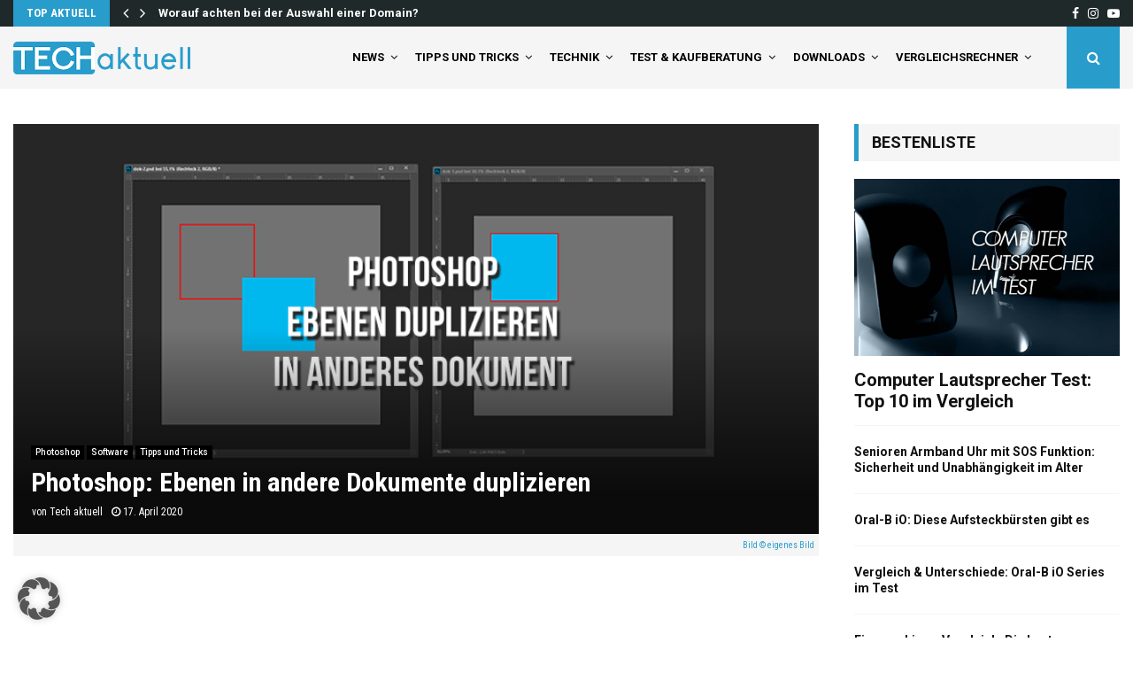

--- FILE ---
content_type: text/html; charset=UTF-8
request_url: https://tech-aktuell.de/photoshop-ebenen-in-andere-dokumente-duplizieren
body_size: 74675
content:
<!DOCTYPE html>
<html lang="de">
<head>
	<meta charset="UTF-8">
		<meta name="viewport" content="width=device-width, initial-scale=1">
		<link rel="profile" href="https://gmpg.org/xfn/11">
	<meta name='robots' content='index, follow, max-image-preview:large, max-snippet:-1, max-video-preview:-1' />
	<style>img:is([sizes="auto" i], [sizes^="auto," i]) { contain-intrinsic-size: 3000px 1500px }</style>
	
	<!-- This site is optimized with the Yoast SEO plugin v26.5 - https://yoast.com/wordpress/plugins/seo/ -->
	<title>Photoshop: Ebenen in andere Dokumente duplizieren - Tech-Aktuell</title>
	<meta name="description" content="Ebenen einfach in andere Dokumente duplizieren ✓ gleiche Position ✓ Schritt für Schritt erklärt ✓ mit Beispielen ✓ inkl. Shortcuts für schnelleres Arbeiten" />
	<link rel="canonical" href="https://tech-aktuell.de/photoshop-ebenen-in-andere-dokumente-duplizieren" />
	<meta property="og:locale" content="de_DE" />
	<meta property="og:type" content="article" />
	<meta property="og:title" content="Photoshop: Ebenen in andere Dokumente duplizieren - Tech-Aktuell" />
	<meta property="og:description" content="Ebenen einfach in andere Dokumente duplizieren ✓ gleiche Position ✓ Schritt für Schritt erklärt ✓ mit Beispielen ✓ inkl. Shortcuts für schnelleres Arbeiten" />
	<meta property="og:url" content="https://tech-aktuell.de/photoshop-ebenen-in-andere-dokumente-duplizieren" />
	<meta property="og:site_name" content="Tech-Aktuell" />
	<meta property="article:published_time" content="2020-04-17T07:15:29+00:00" />
	<meta property="og:image" content="https://tech-aktuell.de/wp-content/uploads/2020/04/photoshop-ebenen-in-andere-dokumente.jpg" />
	<meta property="og:image:width" content="800" />
	<meta property="og:image:height" content="407" />
	<meta property="og:image:type" content="image/jpeg" />
	<meta name="author" content="Tech aktuell" />
	<meta name="twitter:card" content="summary_large_image" />
	<meta name="twitter:label1" content="Verfasst von" />
	<meta name="twitter:data1" content="Tech aktuell" />
	<meta name="twitter:label2" content="Geschätzte Lesezeit" />
	<meta name="twitter:data2" content="2 Minuten" />
	<script type="application/ld+json" class="yoast-schema-graph">{"@context":"https://schema.org","@graph":[{"@type":"Article","@id":"https://tech-aktuell.de/photoshop-ebenen-in-andere-dokumente-duplizieren#article","isPartOf":{"@id":"https://tech-aktuell.de/photoshop-ebenen-in-andere-dokumente-duplizieren"},"author":{"name":"Tech aktuell","@id":"https://tech-aktuell.de/#/schema/person/9b713b8dd53e06cd6f763c414eae2750"},"headline":"Photoshop: Ebenen in andere Dokumente duplizieren","datePublished":"2020-04-17T07:15:29+00:00","mainEntityOfPage":{"@id":"https://tech-aktuell.de/photoshop-ebenen-in-andere-dokumente-duplizieren"},"wordCount":429,"publisher":{"@id":"https://tech-aktuell.de/#organization"},"image":{"@id":"https://tech-aktuell.de/photoshop-ebenen-in-andere-dokumente-duplizieren#primaryimage"},"thumbnailUrl":"https://tech-aktuell.de/wp-content/uploads/2020/04/photoshop-ebenen-in-andere-dokumente.jpg","keywords":["anleitung","ebene duplizieren","ebene kopieren","photoshop"],"articleSection":["Photoshop","Software","Tipps und Tricks"],"inLanguage":"de"},{"@type":"WebPage","@id":"https://tech-aktuell.de/photoshop-ebenen-in-andere-dokumente-duplizieren","url":"https://tech-aktuell.de/photoshop-ebenen-in-andere-dokumente-duplizieren","name":"Photoshop: Ebenen in andere Dokumente duplizieren - Tech-Aktuell","isPartOf":{"@id":"https://tech-aktuell.de/#website"},"primaryImageOfPage":{"@id":"https://tech-aktuell.de/photoshop-ebenen-in-andere-dokumente-duplizieren#primaryimage"},"image":{"@id":"https://tech-aktuell.de/photoshop-ebenen-in-andere-dokumente-duplizieren#primaryimage"},"thumbnailUrl":"https://tech-aktuell.de/wp-content/uploads/2020/04/photoshop-ebenen-in-andere-dokumente.jpg","datePublished":"2020-04-17T07:15:29+00:00","description":"Ebenen einfach in andere Dokumente duplizieren ✓ gleiche Position ✓ Schritt für Schritt erklärt ✓ mit Beispielen ✓ inkl. Shortcuts für schnelleres Arbeiten","breadcrumb":{"@id":"https://tech-aktuell.de/photoshop-ebenen-in-andere-dokumente-duplizieren#breadcrumb"},"inLanguage":"de","potentialAction":[{"@type":"ReadAction","target":["https://tech-aktuell.de/photoshop-ebenen-in-andere-dokumente-duplizieren"]}]},{"@type":"ImageObject","inLanguage":"de","@id":"https://tech-aktuell.de/photoshop-ebenen-in-andere-dokumente-duplizieren#primaryimage","url":"https://tech-aktuell.de/wp-content/uploads/2020/04/photoshop-ebenen-in-andere-dokumente.jpg","contentUrl":"https://tech-aktuell.de/wp-content/uploads/2020/04/photoshop-ebenen-in-andere-dokumente.jpg","width":800,"height":407,"caption":"eigenes Bild"},{"@type":"BreadcrumbList","@id":"https://tech-aktuell.de/photoshop-ebenen-in-andere-dokumente-duplizieren#breadcrumb","itemListElement":[{"@type":"ListItem","position":1,"name":"Home","item":"https://tech-aktuell.de/"},{"@type":"ListItem","position":2,"name":"Photoshop: Ebenen in andere Dokumente duplizieren"}]},{"@type":"WebSite","@id":"https://tech-aktuell.de/#website","url":"https://tech-aktuell.de/","name":"Tech-Aktuell","description":"Technik, Tipps &amp; Tricks","publisher":{"@id":"https://tech-aktuell.de/#organization"},"potentialAction":[{"@type":"SearchAction","target":{"@type":"EntryPoint","urlTemplate":"https://tech-aktuell.de/?s={search_term_string}"},"query-input":{"@type":"PropertyValueSpecification","valueRequired":true,"valueName":"search_term_string"}}],"inLanguage":"de"},{"@type":"Organization","@id":"https://tech-aktuell.de/#organization","name":"Tech-Aktuell","url":"https://tech-aktuell.de/","logo":{"@type":"ImageObject","inLanguage":"de","@id":"https://tech-aktuell.de/#/schema/logo/image/","url":"https://tech-aktuell.de/wp-content/uploads/2019/01/Techaktuell-Favicon.png","contentUrl":"https://tech-aktuell.de/wp-content/uploads/2019/01/Techaktuell-Favicon.png","width":512,"height":512,"caption":"Tech-Aktuell"},"image":{"@id":"https://tech-aktuell.de/#/schema/logo/image/"}},{"@type":"Person","@id":"https://tech-aktuell.de/#/schema/person/9b713b8dd53e06cd6f763c414eae2750","name":"Tech aktuell"}]}</script>
	<!-- / Yoast SEO plugin. -->


<link data-borlabs-cookie-style-blocker-id="google-fonts" rel='dns-prefetch' data-borlabs-cookie-style-blocker-href='//fonts.googleapis.com' />
<link rel="alternate" type="application/rss+xml" title="Tech-Aktuell &raquo; Feed" href="https://tech-aktuell.de/feed" />
<link rel="alternate" type="application/rss+xml" title="Tech-Aktuell &raquo; Kommentar-Feed" href="https://tech-aktuell.de/comments/feed" />
		<style>
			.lazyload,
			.lazyloading {
				max-width: 100%;
			}
		</style>
		<script type="text/javascript">
/* <![CDATA[ */
window._wpemojiSettings = {"baseUrl":"https:\/\/s.w.org\/images\/core\/emoji\/16.0.1\/72x72\/","ext":".png","svgUrl":"https:\/\/s.w.org\/images\/core\/emoji\/16.0.1\/svg\/","svgExt":".svg","source":{"concatemoji":"https:\/\/tech-aktuell.de\/wp-includes\/js\/wp-emoji-release.min.js?ver=923003daa1cda73edb38427d5c91d783"}};
/*! This file is auto-generated */
!function(s,n){var o,i,e;function c(e){try{var t={supportTests:e,timestamp:(new Date).valueOf()};sessionStorage.setItem(o,JSON.stringify(t))}catch(e){}}function p(e,t,n){e.clearRect(0,0,e.canvas.width,e.canvas.height),e.fillText(t,0,0);var t=new Uint32Array(e.getImageData(0,0,e.canvas.width,e.canvas.height).data),a=(e.clearRect(0,0,e.canvas.width,e.canvas.height),e.fillText(n,0,0),new Uint32Array(e.getImageData(0,0,e.canvas.width,e.canvas.height).data));return t.every(function(e,t){return e===a[t]})}function u(e,t){e.clearRect(0,0,e.canvas.width,e.canvas.height),e.fillText(t,0,0);for(var n=e.getImageData(16,16,1,1),a=0;a<n.data.length;a++)if(0!==n.data[a])return!1;return!0}function f(e,t,n,a){switch(t){case"flag":return n(e,"\ud83c\udff3\ufe0f\u200d\u26a7\ufe0f","\ud83c\udff3\ufe0f\u200b\u26a7\ufe0f")?!1:!n(e,"\ud83c\udde8\ud83c\uddf6","\ud83c\udde8\u200b\ud83c\uddf6")&&!n(e,"\ud83c\udff4\udb40\udc67\udb40\udc62\udb40\udc65\udb40\udc6e\udb40\udc67\udb40\udc7f","\ud83c\udff4\u200b\udb40\udc67\u200b\udb40\udc62\u200b\udb40\udc65\u200b\udb40\udc6e\u200b\udb40\udc67\u200b\udb40\udc7f");case"emoji":return!a(e,"\ud83e\udedf")}return!1}function g(e,t,n,a){var r="undefined"!=typeof WorkerGlobalScope&&self instanceof WorkerGlobalScope?new OffscreenCanvas(300,150):s.createElement("canvas"),o=r.getContext("2d",{willReadFrequently:!0}),i=(o.textBaseline="top",o.font="600 32px Arial",{});return e.forEach(function(e){i[e]=t(o,e,n,a)}),i}function t(e){var t=s.createElement("script");t.src=e,t.defer=!0,s.head.appendChild(t)}"undefined"!=typeof Promise&&(o="wpEmojiSettingsSupports",i=["flag","emoji"],n.supports={everything:!0,everythingExceptFlag:!0},e=new Promise(function(e){s.addEventListener("DOMContentLoaded",e,{once:!0})}),new Promise(function(t){var n=function(){try{var e=JSON.parse(sessionStorage.getItem(o));if("object"==typeof e&&"number"==typeof e.timestamp&&(new Date).valueOf()<e.timestamp+604800&&"object"==typeof e.supportTests)return e.supportTests}catch(e){}return null}();if(!n){if("undefined"!=typeof Worker&&"undefined"!=typeof OffscreenCanvas&&"undefined"!=typeof URL&&URL.createObjectURL&&"undefined"!=typeof Blob)try{var e="postMessage("+g.toString()+"("+[JSON.stringify(i),f.toString(),p.toString(),u.toString()].join(",")+"));",a=new Blob([e],{type:"text/javascript"}),r=new Worker(URL.createObjectURL(a),{name:"wpTestEmojiSupports"});return void(r.onmessage=function(e){c(n=e.data),r.terminate(),t(n)})}catch(e){}c(n=g(i,f,p,u))}t(n)}).then(function(e){for(var t in e)n.supports[t]=e[t],n.supports.everything=n.supports.everything&&n.supports[t],"flag"!==t&&(n.supports.everythingExceptFlag=n.supports.everythingExceptFlag&&n.supports[t]);n.supports.everythingExceptFlag=n.supports.everythingExceptFlag&&!n.supports.flag,n.DOMReady=!1,n.readyCallback=function(){n.DOMReady=!0}}).then(function(){return e}).then(function(){var e;n.supports.everything||(n.readyCallback(),(e=n.source||{}).concatemoji?t(e.concatemoji):e.wpemoji&&e.twemoji&&(t(e.twemoji),t(e.wpemoji)))}))}((window,document),window._wpemojiSettings);
/* ]]> */
</script>
<link data-borlabs-cookie-style-blocker-id="google-fonts" rel='stylesheet' id='twb-open-sans-css' data-borlabs-cookie-style-blocker-href='https://fonts.googleapis.com/css?family=Open+Sans%3A300%2C400%2C500%2C600%2C700%2C800&#038;display=swap&#038;ver=6.8.3' type='text/css' media='all' />
<link rel='stylesheet' id='twbbwg-global-css' href='https://tech-aktuell.de/wp-content/plugins/photo-gallery/booster/assets/css/global.css?ver=1.0.0' type='text/css' media='all' />
<style id='wp-emoji-styles-inline-css' type='text/css'>

	img.wp-smiley, img.emoji {
		display: inline !important;
		border: none !important;
		box-shadow: none !important;
		height: 1em !important;
		width: 1em !important;
		margin: 0 0.07em !important;
		vertical-align: -0.1em !important;
		background: none !important;
		padding: 0 !important;
	}
</style>
<link rel='stylesheet' id='wp-block-library-css' href='https://tech-aktuell.de/wp-includes/css/dist/block-library/style.min.css?ver=923003daa1cda73edb38427d5c91d783' type='text/css' media='all' />
<style id='wp-block-library-theme-inline-css' type='text/css'>
.wp-block-audio :where(figcaption){color:#555;font-size:13px;text-align:center}.is-dark-theme .wp-block-audio :where(figcaption){color:#ffffffa6}.wp-block-audio{margin:0 0 1em}.wp-block-code{border:1px solid #ccc;border-radius:4px;font-family:Menlo,Consolas,monaco,monospace;padding:.8em 1em}.wp-block-embed :where(figcaption){color:#555;font-size:13px;text-align:center}.is-dark-theme .wp-block-embed :where(figcaption){color:#ffffffa6}.wp-block-embed{margin:0 0 1em}.blocks-gallery-caption{color:#555;font-size:13px;text-align:center}.is-dark-theme .blocks-gallery-caption{color:#ffffffa6}:root :where(.wp-block-image figcaption){color:#555;font-size:13px;text-align:center}.is-dark-theme :root :where(.wp-block-image figcaption){color:#ffffffa6}.wp-block-image{margin:0 0 1em}.wp-block-pullquote{border-bottom:4px solid;border-top:4px solid;color:currentColor;margin-bottom:1.75em}.wp-block-pullquote cite,.wp-block-pullquote footer,.wp-block-pullquote__citation{color:currentColor;font-size:.8125em;font-style:normal;text-transform:uppercase}.wp-block-quote{border-left:.25em solid;margin:0 0 1.75em;padding-left:1em}.wp-block-quote cite,.wp-block-quote footer{color:currentColor;font-size:.8125em;font-style:normal;position:relative}.wp-block-quote:where(.has-text-align-right){border-left:none;border-right:.25em solid;padding-left:0;padding-right:1em}.wp-block-quote:where(.has-text-align-center){border:none;padding-left:0}.wp-block-quote.is-large,.wp-block-quote.is-style-large,.wp-block-quote:where(.is-style-plain){border:none}.wp-block-search .wp-block-search__label{font-weight:700}.wp-block-search__button{border:1px solid #ccc;padding:.375em .625em}:where(.wp-block-group.has-background){padding:1.25em 2.375em}.wp-block-separator.has-css-opacity{opacity:.4}.wp-block-separator{border:none;border-bottom:2px solid;margin-left:auto;margin-right:auto}.wp-block-separator.has-alpha-channel-opacity{opacity:1}.wp-block-separator:not(.is-style-wide):not(.is-style-dots){width:100px}.wp-block-separator.has-background:not(.is-style-dots){border-bottom:none;height:1px}.wp-block-separator.has-background:not(.is-style-wide):not(.is-style-dots){height:2px}.wp-block-table{margin:0 0 1em}.wp-block-table td,.wp-block-table th{word-break:normal}.wp-block-table :where(figcaption){color:#555;font-size:13px;text-align:center}.is-dark-theme .wp-block-table :where(figcaption){color:#ffffffa6}.wp-block-video :where(figcaption){color:#555;font-size:13px;text-align:center}.is-dark-theme .wp-block-video :where(figcaption){color:#ffffffa6}.wp-block-video{margin:0 0 1em}:root :where(.wp-block-template-part.has-background){margin-bottom:0;margin-top:0;padding:1.25em 2.375em}
</style>
<style id='classic-theme-styles-inline-css' type='text/css'>
/*! This file is auto-generated */
.wp-block-button__link{color:#fff;background-color:#32373c;border-radius:9999px;box-shadow:none;text-decoration:none;padding:calc(.667em + 2px) calc(1.333em + 2px);font-size:1.125em}.wp-block-file__button{background:#32373c;color:#fff;text-decoration:none}
</style>
<style id='global-styles-inline-css' type='text/css'>
:root{--wp--preset--aspect-ratio--square: 1;--wp--preset--aspect-ratio--4-3: 4/3;--wp--preset--aspect-ratio--3-4: 3/4;--wp--preset--aspect-ratio--3-2: 3/2;--wp--preset--aspect-ratio--2-3: 2/3;--wp--preset--aspect-ratio--16-9: 16/9;--wp--preset--aspect-ratio--9-16: 9/16;--wp--preset--color--black: #000000;--wp--preset--color--cyan-bluish-gray: #abb8c3;--wp--preset--color--white: #ffffff;--wp--preset--color--pale-pink: #f78da7;--wp--preset--color--vivid-red: #cf2e2e;--wp--preset--color--luminous-vivid-orange: #ff6900;--wp--preset--color--luminous-vivid-amber: #fcb900;--wp--preset--color--light-green-cyan: #7bdcb5;--wp--preset--color--vivid-green-cyan: #00d084;--wp--preset--color--pale-cyan-blue: #8ed1fc;--wp--preset--color--vivid-cyan-blue: #0693e3;--wp--preset--color--vivid-purple: #9b51e0;--wp--preset--gradient--vivid-cyan-blue-to-vivid-purple: linear-gradient(135deg,rgba(6,147,227,1) 0%,rgb(155,81,224) 100%);--wp--preset--gradient--light-green-cyan-to-vivid-green-cyan: linear-gradient(135deg,rgb(122,220,180) 0%,rgb(0,208,130) 100%);--wp--preset--gradient--luminous-vivid-amber-to-luminous-vivid-orange: linear-gradient(135deg,rgba(252,185,0,1) 0%,rgba(255,105,0,1) 100%);--wp--preset--gradient--luminous-vivid-orange-to-vivid-red: linear-gradient(135deg,rgba(255,105,0,1) 0%,rgb(207,46,46) 100%);--wp--preset--gradient--very-light-gray-to-cyan-bluish-gray: linear-gradient(135deg,rgb(238,238,238) 0%,rgb(169,184,195) 100%);--wp--preset--gradient--cool-to-warm-spectrum: linear-gradient(135deg,rgb(74,234,220) 0%,rgb(151,120,209) 20%,rgb(207,42,186) 40%,rgb(238,44,130) 60%,rgb(251,105,98) 80%,rgb(254,248,76) 100%);--wp--preset--gradient--blush-light-purple: linear-gradient(135deg,rgb(255,206,236) 0%,rgb(152,150,240) 100%);--wp--preset--gradient--blush-bordeaux: linear-gradient(135deg,rgb(254,205,165) 0%,rgb(254,45,45) 50%,rgb(107,0,62) 100%);--wp--preset--gradient--luminous-dusk: linear-gradient(135deg,rgb(255,203,112) 0%,rgb(199,81,192) 50%,rgb(65,88,208) 100%);--wp--preset--gradient--pale-ocean: linear-gradient(135deg,rgb(255,245,203) 0%,rgb(182,227,212) 50%,rgb(51,167,181) 100%);--wp--preset--gradient--electric-grass: linear-gradient(135deg,rgb(202,248,128) 0%,rgb(113,206,126) 100%);--wp--preset--gradient--midnight: linear-gradient(135deg,rgb(2,3,129) 0%,rgb(40,116,252) 100%);--wp--preset--font-size--small: 14px;--wp--preset--font-size--medium: 20px;--wp--preset--font-size--large: 32px;--wp--preset--font-size--x-large: 42px;--wp--preset--font-size--normal: 16px;--wp--preset--font-size--huge: 42px;--wp--preset--spacing--20: 0.44rem;--wp--preset--spacing--30: 0.67rem;--wp--preset--spacing--40: 1rem;--wp--preset--spacing--50: 1.5rem;--wp--preset--spacing--60: 2.25rem;--wp--preset--spacing--70: 3.38rem;--wp--preset--spacing--80: 5.06rem;--wp--preset--shadow--natural: 6px 6px 9px rgba(0, 0, 0, 0.2);--wp--preset--shadow--deep: 12px 12px 50px rgba(0, 0, 0, 0.4);--wp--preset--shadow--sharp: 6px 6px 0px rgba(0, 0, 0, 0.2);--wp--preset--shadow--outlined: 6px 6px 0px -3px rgba(255, 255, 255, 1), 6px 6px rgba(0, 0, 0, 1);--wp--preset--shadow--crisp: 6px 6px 0px rgba(0, 0, 0, 1);}:where(.is-layout-flex){gap: 0.5em;}:where(.is-layout-grid){gap: 0.5em;}body .is-layout-flex{display: flex;}.is-layout-flex{flex-wrap: wrap;align-items: center;}.is-layout-flex > :is(*, div){margin: 0;}body .is-layout-grid{display: grid;}.is-layout-grid > :is(*, div){margin: 0;}:where(.wp-block-columns.is-layout-flex){gap: 2em;}:where(.wp-block-columns.is-layout-grid){gap: 2em;}:where(.wp-block-post-template.is-layout-flex){gap: 1.25em;}:where(.wp-block-post-template.is-layout-grid){gap: 1.25em;}.has-black-color{color: var(--wp--preset--color--black) !important;}.has-cyan-bluish-gray-color{color: var(--wp--preset--color--cyan-bluish-gray) !important;}.has-white-color{color: var(--wp--preset--color--white) !important;}.has-pale-pink-color{color: var(--wp--preset--color--pale-pink) !important;}.has-vivid-red-color{color: var(--wp--preset--color--vivid-red) !important;}.has-luminous-vivid-orange-color{color: var(--wp--preset--color--luminous-vivid-orange) !important;}.has-luminous-vivid-amber-color{color: var(--wp--preset--color--luminous-vivid-amber) !important;}.has-light-green-cyan-color{color: var(--wp--preset--color--light-green-cyan) !important;}.has-vivid-green-cyan-color{color: var(--wp--preset--color--vivid-green-cyan) !important;}.has-pale-cyan-blue-color{color: var(--wp--preset--color--pale-cyan-blue) !important;}.has-vivid-cyan-blue-color{color: var(--wp--preset--color--vivid-cyan-blue) !important;}.has-vivid-purple-color{color: var(--wp--preset--color--vivid-purple) !important;}.has-black-background-color{background-color: var(--wp--preset--color--black) !important;}.has-cyan-bluish-gray-background-color{background-color: var(--wp--preset--color--cyan-bluish-gray) !important;}.has-white-background-color{background-color: var(--wp--preset--color--white) !important;}.has-pale-pink-background-color{background-color: var(--wp--preset--color--pale-pink) !important;}.has-vivid-red-background-color{background-color: var(--wp--preset--color--vivid-red) !important;}.has-luminous-vivid-orange-background-color{background-color: var(--wp--preset--color--luminous-vivid-orange) !important;}.has-luminous-vivid-amber-background-color{background-color: var(--wp--preset--color--luminous-vivid-amber) !important;}.has-light-green-cyan-background-color{background-color: var(--wp--preset--color--light-green-cyan) !important;}.has-vivid-green-cyan-background-color{background-color: var(--wp--preset--color--vivid-green-cyan) !important;}.has-pale-cyan-blue-background-color{background-color: var(--wp--preset--color--pale-cyan-blue) !important;}.has-vivid-cyan-blue-background-color{background-color: var(--wp--preset--color--vivid-cyan-blue) !important;}.has-vivid-purple-background-color{background-color: var(--wp--preset--color--vivid-purple) !important;}.has-black-border-color{border-color: var(--wp--preset--color--black) !important;}.has-cyan-bluish-gray-border-color{border-color: var(--wp--preset--color--cyan-bluish-gray) !important;}.has-white-border-color{border-color: var(--wp--preset--color--white) !important;}.has-pale-pink-border-color{border-color: var(--wp--preset--color--pale-pink) !important;}.has-vivid-red-border-color{border-color: var(--wp--preset--color--vivid-red) !important;}.has-luminous-vivid-orange-border-color{border-color: var(--wp--preset--color--luminous-vivid-orange) !important;}.has-luminous-vivid-amber-border-color{border-color: var(--wp--preset--color--luminous-vivid-amber) !important;}.has-light-green-cyan-border-color{border-color: var(--wp--preset--color--light-green-cyan) !important;}.has-vivid-green-cyan-border-color{border-color: var(--wp--preset--color--vivid-green-cyan) !important;}.has-pale-cyan-blue-border-color{border-color: var(--wp--preset--color--pale-cyan-blue) !important;}.has-vivid-cyan-blue-border-color{border-color: var(--wp--preset--color--vivid-cyan-blue) !important;}.has-vivid-purple-border-color{border-color: var(--wp--preset--color--vivid-purple) !important;}.has-vivid-cyan-blue-to-vivid-purple-gradient-background{background: var(--wp--preset--gradient--vivid-cyan-blue-to-vivid-purple) !important;}.has-light-green-cyan-to-vivid-green-cyan-gradient-background{background: var(--wp--preset--gradient--light-green-cyan-to-vivid-green-cyan) !important;}.has-luminous-vivid-amber-to-luminous-vivid-orange-gradient-background{background: var(--wp--preset--gradient--luminous-vivid-amber-to-luminous-vivid-orange) !important;}.has-luminous-vivid-orange-to-vivid-red-gradient-background{background: var(--wp--preset--gradient--luminous-vivid-orange-to-vivid-red) !important;}.has-very-light-gray-to-cyan-bluish-gray-gradient-background{background: var(--wp--preset--gradient--very-light-gray-to-cyan-bluish-gray) !important;}.has-cool-to-warm-spectrum-gradient-background{background: var(--wp--preset--gradient--cool-to-warm-spectrum) !important;}.has-blush-light-purple-gradient-background{background: var(--wp--preset--gradient--blush-light-purple) !important;}.has-blush-bordeaux-gradient-background{background: var(--wp--preset--gradient--blush-bordeaux) !important;}.has-luminous-dusk-gradient-background{background: var(--wp--preset--gradient--luminous-dusk) !important;}.has-pale-ocean-gradient-background{background: var(--wp--preset--gradient--pale-ocean) !important;}.has-electric-grass-gradient-background{background: var(--wp--preset--gradient--electric-grass) !important;}.has-midnight-gradient-background{background: var(--wp--preset--gradient--midnight) !important;}.has-small-font-size{font-size: var(--wp--preset--font-size--small) !important;}.has-medium-font-size{font-size: var(--wp--preset--font-size--medium) !important;}.has-large-font-size{font-size: var(--wp--preset--font-size--large) !important;}.has-x-large-font-size{font-size: var(--wp--preset--font-size--x-large) !important;}
:where(.wp-block-post-template.is-layout-flex){gap: 1.25em;}:where(.wp-block-post-template.is-layout-grid){gap: 1.25em;}
:where(.wp-block-columns.is-layout-flex){gap: 2em;}:where(.wp-block-columns.is-layout-grid){gap: 2em;}
:root :where(.wp-block-pullquote){font-size: 1.5em;line-height: 1.6;}
</style>
<link rel='stylesheet' id='pencisc-css' href='https://tech-aktuell.de/wp-content/plugins/penci-framework/assets/css/single-shortcode.css?ver=923003daa1cda73edb38427d5c91d783' type='text/css' media='all' />
<link data-borlabs-cookie-style-blocker-id="google-fonts" rel='stylesheet' id='penci-oswald-css' data-borlabs-cookie-style-blocker-href='//fonts.googleapis.com/css?family=Oswald%3A400&#038;ver=6.8.3' type='text/css' media='all' />
<link rel='stylesheet' id='bwg_fonts-css' href='https://tech-aktuell.de/wp-content/plugins/photo-gallery/css/bwg-fonts/fonts.css?ver=0.0.1' type='text/css' media='all' />
<link rel='stylesheet' id='sumoselect-css' href='https://tech-aktuell.de/wp-content/plugins/photo-gallery/css/sumoselect.min.css?ver=3.4.6' type='text/css' media='all' />
<link rel='stylesheet' id='mCustomScrollbar-css' href='https://tech-aktuell.de/wp-content/plugins/photo-gallery/css/jquery.mCustomScrollbar.min.css?ver=3.1.5' type='text/css' media='all' />
<link data-borlabs-cookie-style-blocker-id="google-fonts" rel='stylesheet' id='bwg_googlefonts-css' data-borlabs-cookie-style-blocker-href='https://fonts.googleapis.com/css?family=Ubuntu&#038;subset=greek,latin,greek-ext,vietnamese,cyrillic-ext,latin-ext,cyrillic' type='text/css' media='all' />
<link rel='stylesheet' id='bwg_frontend-css' href='https://tech-aktuell.de/wp-content/plugins/photo-gallery/css/styles.min.css?ver=1.8.35' type='text/css' media='all' />
<link rel='stylesheet' id='ez-toc-css' href='https://tech-aktuell.de/wp-content/plugins/easy-table-of-contents/assets/css/screen.min.css?ver=2.0.79.2' type='text/css' media='all' />
<style id='ez-toc-inline-css' type='text/css'>
div#ez-toc-container .ez-toc-title {font-size: 120%;}div#ez-toc-container .ez-toc-title {font-weight: 500;}div#ez-toc-container ul li , div#ez-toc-container ul li a {font-size: 95%;}div#ez-toc-container ul li , div#ez-toc-container ul li a {font-weight: 500;}div#ez-toc-container nav ul ul li {font-size: 90%;}div#ez-toc-container {background: #f5f5f5;border: 1px solid #f5f5f5;width: 100%;}div#ez-toc-container p.ez-toc-title , #ez-toc-container .ez_toc_custom_title_icon , #ez-toc-container .ez_toc_custom_toc_icon {color: #111111;}div#ez-toc-container ul.ez-toc-list a {color: #111111;}div#ez-toc-container ul.ez-toc-list a:hover {color: #2a6496;}div#ez-toc-container ul.ez-toc-list a:visited {color: #289dcc;}.ez-toc-counter nav ul li a::before {color: ;}.ez-toc-box-title {font-weight: bold; margin-bottom: 10px; text-align: center; text-transform: uppercase; letter-spacing: 1px; color: #666; padding-bottom: 5px;position:absolute;top:-4%;left:5%;background-color: inherit;transition: top 0.3s ease;}.ez-toc-box-title.toc-closed {top:-25%;}
.ez-toc-container-direction {direction: ltr;}.ez-toc-counter ul{counter-reset: item ;}.ez-toc-counter nav ul li a::before {content: counters(item, '.', decimal) '. ';display: inline-block;counter-increment: item;flex-grow: 0;flex-shrink: 0;margin-right: .2em; float: left; }.ez-toc-widget-direction {direction: ltr;}.ez-toc-widget-container ul{counter-reset: item ;}.ez-toc-widget-container nav ul li a::before {content: counters(item, '.', decimal) '. ';display: inline-block;counter-increment: item;flex-grow: 0;flex-shrink: 0;margin-right: .2em; float: left; }
</style>
<link rel='stylesheet' id='parent-style-css' href='https://tech-aktuell.de/wp-content/themes/pennews/style.css?ver=923003daa1cda73edb38427d5c91d783' type='text/css' media='all' />
<link rel='stylesheet' id='penci-style-child-css' href='https://tech-aktuell.de/wp-content/themes/pennews-child/style.css?ver=1.0.0' type='text/css' media='all' />
<link rel='stylesheet' id='penci-font-awesome-css' href='https://tech-aktuell.de/wp-content/themes/pennews/css/font-awesome.min.css?ver=4.5.2' type='text/css' media='all' />
<link data-borlabs-cookie-style-blocker-id="google-fonts" rel='stylesheet' id='penci-fonts-css' data-borlabs-cookie-style-blocker-href='//fonts.googleapis.com/css?family=Roboto%3A300%2C300italic%2C400%2C400italic%2C500%2C500italic%2C700%2C700italic%2C800%2C800italic%7CMukta+Vaani%3A300%2C300italic%2C400%2C400italic%2C500%2C500italic%2C700%2C700italic%2C800%2C800italic%7COswald%3A300%2C300italic%2C400%2C400italic%2C500%2C500italic%2C700%2C700italic%2C800%2C800italic%7CTeko%3A300%2C300italic%2C400%2C400italic%2C500%2C500italic%2C700%2C700italic%2C800%2C800italic%7CRoboto+Condensed%3A300%2C300italic%2C400%2C400italic%2C500%2C500italic%2C700%2C700italic%2C800%2C800italic%3A300%2C300italic%2C400%2C400italic%2C500%2C500italic%2C700%2C700italic%2C800%2C800italic%26subset%3Dcyrillic%2Ccyrillic-ext%2Cgreek%2Cgreek-ext%2Clatin-ext' type='text/css' media='all' />
<link rel='stylesheet' id='penci-review-css' href='https://tech-aktuell.de/wp-content/themes/pennews/css/review.css?ver=6.7.3' type='text/css' media='all' />
<link rel='stylesheet' id='penci-style-css' href='https://tech-aktuell.de/wp-content/themes/pennews-child/style.css?ver=6.7.3' type='text/css' media='all' />
<style id='penci-style-inline-css' type='text/css'>
.penci-block-vc.style-title-13:not(.footer-widget).style-title-center .penci-block-heading {border-right: 10px solid transparent; border-left: 10px solid transparent; }.site-branding h1, .site-branding h2 {margin: 0;}.penci-schema-markup { display: none !important; }.penci-entry-media .twitter-video { max-width: none !important; margin: 0 !important; }.penci-entry-media .fb-video { margin-bottom: 0; }.penci-entry-media .post-format-meta > iframe { vertical-align: top; }.penci-single-style-6 .penci-entry-media-top.penci-video-format-dailymotion:after, .penci-single-style-6 .penci-entry-media-top.penci-video-format-facebook:after, .penci-single-style-6 .penci-entry-media-top.penci-video-format-vimeo:after, .penci-single-style-6 .penci-entry-media-top.penci-video-format-twitter:after, .penci-single-style-7 .penci-entry-media-top.penci-video-format-dailymotion:after, .penci-single-style-7 .penci-entry-media-top.penci-video-format-facebook:after, .penci-single-style-7 .penci-entry-media-top.penci-video-format-vimeo:after, .penci-single-style-7 .penci-entry-media-top.penci-video-format-twitter:after { content: none; } .penci-single-style-5 .penci-entry-media.penci-video-format-dailymotion:after, .penci-single-style-5 .penci-entry-media.penci-video-format-facebook:after, .penci-single-style-5 .penci-entry-media.penci-video-format-vimeo:after, .penci-single-style-5 .penci-entry-media.penci-video-format-twitter:after { content: none; }@media screen and (max-width: 960px) { .penci-insta-thumb ul.thumbnails.penci_col_5 li, .penci-insta-thumb ul.thumbnails.penci_col_6 li { width: 33.33% !important; } .penci-insta-thumb ul.thumbnails.penci_col_7 li, .penci-insta-thumb ul.thumbnails.penci_col_8 li, .penci-insta-thumb ul.thumbnails.penci_col_9 li, .penci-insta-thumb ul.thumbnails.penci_col_10 li { width: 25% !important; } }.site-header.header--s12 .penci-menu-toggle-wapper,.site-header.header--s12 .header__social-search { flex: 1; }.site-header.header--s5 .site-branding {  padding-right: 0;margin-right: 40px; }.penci-block_37 .penci_post-meta { padding-top: 8px; }.penci-block_37 .penci-post-excerpt + .penci_post-meta { padding-top: 0; }.penci-hide-text-votes { display: none; }.penci-usewr-review {  border-top: 1px solid #ececec; }.penci-review-score {top: 5px; position: relative; }.penci-social-counter.penci-social-counter--style-3 .penci-social__empty a, .penci-social-counter.penci-social-counter--style-4 .penci-social__empty a, .penci-social-counter.penci-social-counter--style-5 .penci-social__empty a, .penci-social-counter.penci-social-counter--style-6 .penci-social__empty a { display: flex; justify-content: center; align-items: center; }.penci-block-error { padding: 0 20px 20px; }@media screen and (min-width: 1240px){ .penci_dis_padding_bw .penci-content-main.penci-col-4:nth-child(3n+2) { padding-right: 15px; padding-left: 15px; }}.bos_searchbox_widget_class.penci-vc-column-1 #flexi_searchbox #b_searchboxInc .b_submitButton_wrapper{ padding-top: 10px; padding-bottom: 10px; }.mfp-image-holder .mfp-close, .mfp-iframe-holder .mfp-close { background: transparent; border-color: transparent; }h1, h2, h3, h4, h5, h6,.error404 .page-title,
		.error404 .penci-block-vc .penci-block__title, .footer__bottom.style-2 .block-title {font-family: 'Roboto Condensed', sans-serif}.penci-block-vc .penci-block__title, .penci-menu-hbg .penci-block-vc .penci-block__title, .penci-menu-hbg-widgets .menu-hbg-title{ font-family:'Roboto Condensed', sans-serif; }body, button, input, select, textarea,.penci-post-subtitle,.woocommerce ul.products li.product .button,#site-navigation .penci-megamenu .penci-mega-thumbnail .mega-cat-name{font-family: 'Roboto Condensed', sans-serif}.single .entry-content,.page .entry-content{ font-size:20px; }.penci-topbar h3, .penci-topbar, .penci-topbar ul.menu>li>a,.penci-topbar ul.menu li ul.sub-menu li a,.penci-topbar ul.topbar__logout li a, .topbar_weather .penci-weather-degrees{ font-size: 13px; }.penci-topbar .topbar__trending .headline-title{ font-size: 13px; }.penci-topbar .topbar__trending h3.penci__post-title{ font-size: 13px; }.penci-topbar .topbar__social-media a{ font-size: 14px; }.penci-topbar.header--s7, .penci-topbar.header--s7 h3, 
		.penci-topbar.header--s7 ul li,
		.penci-topbar.header--s7 .topbar__trending .headline-title{ text-transform: none !important; }.topbar__trending{ width:500px ; }.penci-topbar{ background-color:#20292a ; }.penci-topbar,.penci-topbar a, .penci-topbar ul li a{ color:#ffffff ; }.penci-topbar a:hover , .penci-topbar ul li a:hover{ color:#289dcc !important; }.penci-topbar .topbar__trending .headline-title{ background-color:#289dcc ; }.penci-topbar .topbar__trending .headline-title{ color:#ffffff ; }.site-header .site-branding a,.header__top .site-branding a{ transform: translateY( 15px ); }.header--s10 .site-branding,.header--s10 .site-branding img {max-width: 200px !important;overflow: hidden; }.main-navigation > ul:not(.children) > li.highlight-button{ min-height: 70px; }.site-header,.main-navigation > ul:not(.children) > li > a,.site-header.header--s7 .main-navigation > ul:not(.children) > li > a,.search-click,.penci-menuhbg-wapper,.header__social-media,.site-header.header--s7,.site-header.header--s1 .site-branding .site-title,.site-header.header--s7 .site-branding .site-title,.site-header.header--s10 .site-branding .site-title,.site-header.header--s5 .site-branding .site-title{ line-height: 69px; min-height: 70px; }.site-header.header--s7 .custom-logo, .site-header.header--s10 .custom-logo,.site-header.header--s11 .custom-logo, .site-header.header--s1 .custom-logo, .site-header.header--s5 .custom-logo { max-height: 66px; }@media screen and (min-width: 1430px){ .archive  .site-main, body.blog  .site-main{ max-width:1430px;margin-left: auto; margin-right: auto; } .archive .site-main .penci-container, body.blog .site-main .penci-container{ max-width: 100%; } }.penci-pmore-link .more-link{ font-family:'Roboto', sans-serif;font-weight:600; }.penci-menu-hbg-widgets .menu-hbg-title { font-family:'Roboto', sans-serif }
		.woocommerce div.product .related > h2,.woocommerce div.product .upsells > h2,
		.post-title-box .post-box-title,.site-content #respond h3,.site-content .widget-title,
		.site-content .widgettitle,
		body.page-template-full-width.page-paged-2 .site-content .widget.penci-block-vc .penci-block__title,
		body:not( .page-template-full-width ) .site-content .widget.penci-block-vc .penci-block__title{ font-family:'Roboto', sans-serif !important; }.site-content .widget.penci-block-vc.style-title-11:not(.footer-widget) .penci-block__title:after,
		 .site-content .widget.penci-block-vc.style-title-11:not(.footer-widget) .penci-block__title:after{ height: 2px; }#footer__sidebars.footer__sidebars{padding-top: 50px;padding-bottom: 40px;}.site-footer .penci-block-vc .penci-block__title{ font-size:18px;font-family:'Roboto', sans-serif; }.site-footer .penci-block-vc .penci-block-heading{ border-bottom: 0; }.site-footer .penci-block-vc .penci-block-heading .penci-block__title{  padding-bottom: 0;; }.site-footer .penci-footer-text-wrap { font-size:14px;}.site-info{font-size:14px;}.footer__copyright_menu { padding-top:10px; padding-bottom: 10px; }@media ( min-width: 992px ){ .footer__social-media .social-media-item{font-size:14px;} }@media ( min-width: 992px ){ .footer__social-media .social-media-item{ width:40px; height:40px; line-height:40px; } }body{ background-color: #fff; }
		.penci-ajax-search-results .ajax-loading:before,
		.show-search .show-search__content,
		div.bbp-template-notice, div.indicator-hint,	
		.widget select,select, pre,.wpb_text_column,
		.single .penci-content-post, .page .penci-content-post,
		.forum-archive .penci-content-post,
		.penci-block-vc,.penci-archive__content,.error404 .not-found,.ajax-loading:before{ background-color:#ffffff }
		.penci-block-vc.style-title-11:not(.footer-widget) .penci-block__title a,
		.penci-block-vc.style-title-11:not(.footer-widget) .penci-block__title span, 
		.penci-block-vc.style-title-11:not(.footer-widget) .penci-subcat-filter, 
		.penci-block-vc.style-title-11:not(.footer-widget) .penci-slider-nav{ background-color:#ffffff }.penci-archive .entry-meta,.penci-archive .entry-meta a,

			.penci-inline-related-posts .penci_post-meta, .penci__general-meta .penci_post-meta, 
			.penci-block_video.style-1 .penci_post-meta, .penci-block_video.style-7 .penci_post-meta,
			.penci_breadcrumbs a, .penci_breadcrumbs span,.penci_breadcrumbs i,
			.error404 .page-content,
			.woocommerce .comment-form p.stars a,
			.woocommerce .woocommerce-ordering, .woocommerce .woocommerce-result-count,
			.woocommerce #reviews #comments ol.commentlist li .comment-text .meta,
			.penci-entry-meta,#wp-calendar caption,.penci-post-pagination span,
			.penci-archive .entry-meta span{ color:#888888 }
		.site-main .element-media-controls a, .entry-content .element-media-controls a,
		    .penci-portfolio-below_img .inner-item-portfolio .portfolio-desc h3,
			.post-entry .penci-portfolio-filter ul li a, .penci-portfolio-filter ul li a,
			.widget_display_stats dt, .widget_display_stats dd,
			#wp-calendar tbody td a,
			.widget.widget_display_replies a,
			.post-entry .penci-portfolio-filter ul li.active a, .penci-portfolio-filter ul li.active a,
			.woocommerce div.product .woocommerce-tabs ul.tabs li a,
			.woocommerce ul.products li.product h3, .woocommerce ul.products li.product .woocommerce-loop-product__title,
			.woocommerce table.shop_table td.product-name a,
			input[type="text"], input[type="email"], input[type="url"], input[type="password"],
			input[type="search"], input[type="number"], input[type="tel"], input[type="range"], input[type="date"],
			input[type="month"], input[type="week"], input[type="time"], input[type="datetime"], input[type="datetime-local"], input[type="color"], textarea,
			.error404 .page-content .search-form .search-submit,.penci-no-results .search-form .search-submit,.error404 .page-content a,
			a,.widget a,.penci-block-vc .penci-block__title a, .penci-block-vc .penci-block__title span,
			.penci-page-title, .penci-entry-title,.woocommerce .page-title,
			.penci-recipe-index-wrap .penci-recipe-index-title a,
			.penci-social-buttons .penci-social-share-text,
			.woocommerce div.product .product_title,
			.penci-post-pagination h5 a,
			.woocommerce div.product .woocommerce-tabs .panel > h2:first-child, .woocommerce div.product .woocommerce-tabs .panel #reviews #comments h2,
			.woocommerce div.product .woocommerce-tabs .panel #respond .comment-reply-title,
			.woocommerce #reviews #comments ol.commentlist li .comment-text .meta strong,
			.woocommerce div.product .related > h2, .woocommerce div.product .upsells > h2,
			.penci-author-content .author-social,
			.forum-archive .penci-entry-title,
			#bbpress-forums li.bbp-body ul.forum li.bbp-forum-info a,
			.woocommerce div.product .entry-summary div[itemprop="description"] h2, .woocommerce div.product .woocommerce-tabs #tab-description h2,
			.widget.widget_recent_entries li a, .widget.widget_recent_comments li a, .widget.widget_meta li a,
			.penci-pagination:not(.penci-ajax-more) a, .penci-pagination:not(.penci-ajax-more) span{ color:#111111 }div.wpforms-container .wpforms-form input[type=date],div.wpforms-container .wpforms-form input[type=datetime],div.wpforms-container .wpforms-form input[type=datetime-local],div.wpforms-container .wpforms-form input[type=email],div.wpforms-container .wpforms-form input[type=month],div.wpforms-container .wpforms-form input[type=number],div.wpforms-container .wpforms-form input[type=password],div.wpforms-container .wpforms-form input[type=range],div.wpforms-container .wpforms-form input[type=search],div.wpforms-container .wpforms-form input[type=tel],div.wpforms-container .wpforms-form input[type=text],div.wpforms-container .wpforms-form input[type=time],div.wpforms-container .wpforms-form input[type=url],div.wpforms-container .wpforms-form input[type=week],div.wpforms-container .wpforms-form select,div.wpforms-container .wpforms-form textarea{ color: #111111 }
		h1, h2, h3, h4, h5, h6,.penci-userreview-author,.penci-review-metas .penci-review-meta i,
		.entry-content h1, .entry-content h2, .entry-content h3, .entry-content h4,
		.entry-content h5, .entry-content h6, .comment-content h1, .comment-content h2,
		.comment-content h3, .comment-content h4, .comment-content h5, .comment-content h6,
		.penci-inline-related-posts .penci-irp-heading{ color:#111111 }.site-main .frontend-form-container .element-media-file,.site-main .frontend-form-container .element-media,.site-main .frontend-item-container .select2.select2-container .select2-selection.select-with-search-container,.site-main .frontend-item-container input[type="text"],.site-main .frontend-item-container input[type="email"],.site-main .frontend-item-container input[type="url"],.site-main .frontend-item-container textarea,.site-main .frontend-item-container select{ border-color: #f5f5f5 }
			.site-header,
			.buddypress-wrap .select-wrap,
			.penci-post-blog-classic,
			.activity-list.bp-list,
			.penci-team_memebers .penci-team_item__content,
			.penci-author-box-wrap,
			.about-widget .about-me-heading:before,
			#buddypress .wp-editor-container,
			#bbpress-forums .bbp-forums-list,
			div.bbp-forum-header, div.bbp-topic-header, div.bbp-reply-header,
			.activity-list li.bbp_topic_create .activity-content .activity-inner,
			.rtl .activity-list li.bbp_reply_create .activity-content .activity-inner,
			#drag-drop-area,
			.bp-avatar-nav ul.avatar-nav-items li.current,
			.bp-avatar-nav ul,
			.site-main .bbp-pagination-links a, .site-main .bbp-pagination-links span.current,
			.bbpress  .wp-editor-container,
			.penci-ajax-search-results-wrapper,
			.show-search .search-field,
			.show-search .show-search__content,
			.penci-viewall-results,
			.penci-subcat-list .flexMenu-viewMore .flexMenu-popup,
			.penci-owl-carousel-style .owl-dot span,
			.penci-owl-carousel-slider .owl-dot span,
			.woocommerce-cart table.cart td.actions .coupon .input-text,
			.blog-boxed .penci-archive__content .article_content,
			.penci-block_28 .block28_first_item:not(.hide-border),
			.penci-mul-comments-wrapper .penci-tab-nav,
			.penci-recipe,.penci-recipe-heading,.penci-recipe-ingredients,.penci-recipe-notes,
			.wp-block-yoast-faq-block .schema-faq-section,
			.wp-block-yoast-how-to-block ol.schema-how-to-steps,
			.wp-block-pullquote,
			.wrapper-penci-recipe .penci-recipe-ingredients
			{ border-color:#f5f5f5 }
		    blockquote:not(.wp-block-quote):before, q:before,   
		    blockquote:not(.wp-block-quote):after, q:after, blockquote.style-3:before,
			.penci-block-vc.style-title-10:not(.footer-widget) .penci-block-heading:after
			{ background-color:#f5f5f5 }
			.penci-block-vc.style-title-10:not(.footer-widget) .penci-block-heading,
			.wrapper-penci-review, .penci-review-container.penci-review-count,.penci-usewr-review,
			.widget .tagcloud a,.widget.widget_recent_entries li, .widget.widget_recent_comments li, .widget.widget_meta li,
		    .penci-inline-related-posts,
		    .penci_dark_layout .site-main #buddypress div.item-list-tabs:not(#subnav),
			code,abbr, acronym,fieldset,hr,#bbpress-forums div.bbp-the-content-wrapper textarea.bbp-the-content,
			.penci-pagination:not(.penci-ajax-more) a, .penci-pagination:not(.penci-ajax-more) span,
			th,td,#wp-calendar tbody td{ border-color:#f5f5f5 }
			.site-main #bbpress-forums li.bbp-body ul.forum,
			.site-main #bbpress-forums li.bbp-body ul.topic,#bbpress-forums li.bbp-footer,
			#bbpress-forums div.bbp-template-notice.info,
			.bbp-pagination-links a, .bbp-pagination-links span.current,
			.site-main #buddypress .standard-form textarea,
			.site-main #buddypress .standard-form input[type=text], .site-main #buddypress .standard-form input[type=color], 
			.site-main #buddypress .standard-form input[type=date], .site-main #buddypress .standard-form input[type=datetime],
			.site-main #buddypress .standard-form input[type=datetime-local], .site-main #buddypress .standard-form input[type=email],
			.site-main #buddypress .standard-form input[type=month], .site-main #buddypress .standard-form input[type=number], 
			.site-main #buddypress .standard-form input[type=range], .site-main #buddypress .standard-form input[type=search], 
			.site-main #buddypress .standard-form input[type=tel], .site-main #buddypress .standard-form input[type=time],
		    .site-main #buddypress .standard-form input[type=url], .site-main #buddypress .standard-form input[type=week],
		    .site-main #buddypress .standard-form select,.site-main #buddypress .standard-form input[type=password],
	        .site-main #buddypress .dir-search input[type=search], .site-main #buddypress .dir-search input[type=text],
	        .site-main #buddypress .groups-members-search input[type=search], .site-main #buddypress .groups-members-search input[type=text],
	        .site-main #buddypress button, .site-main #buddypress a.button,
	        .site-main #buddypress input[type=button], .site-main #buddypress input[type=reset],
	        .site-main #buddypress ul.button-nav li a,.site-main #buddypress div.generic-button a,.site-main #buddypress .comment-reply-link, 
	        a.bp-title-button,.site-main #buddypress button:hover,.site-main #buddypress a.button:hover, .site-main #buddypress a.button:focus,
	        .site-main #buddypress input[type=button]:hover, .site-main #buddypress input[type=reset]:hover, 
	        .site-main #buddypress ul.button-nav li a:hover, .site-main #buddypress ul.button-nav li.current a,
	        .site-main #buddypress div.generic-button a:hover,.site-main #buddypress .comment-reply-link:hover,
	        .site-main #buddypress input[type=submit]:hover,.site-main #buddypress select,.site-main #buddypress ul.item-list,
			.site-main #buddypress .profile[role=main],.site-main #buddypress ul.item-list li,.site-main #buddypress div.pagination .pag-count ,
			.site-main #buddypress div.pagination .pagination-links span,.site-main #buddypress div.pagination .pagination-links a,
			body.activity-permalink .site-main #buddypress div.activity-comments, .site-main #buddypress div.activity-comments form .ac-textarea,
			.site-main #buddypress table.profile-fields, .site-main #buddypress table.profile-fields:last-child{ border-color:#f5f5f5 }.site-main #buddypress table.notifications tr td.label, #buddypress table.notifications-settings tr td.label,.site-main #buddypress table.profile-fields tr td.label, #buddypress table.wp-profile-fields tr td.label,.site-main #buddypress table.messages-notices tr td.label, #buddypress table.forum tr td.label{ border-color: #f5f5f5 !important; }
			.penci-block-vc,
			.penci-block_1 .block1_first_item,
			.penci-block_1 .block1_first_item .penci_post-meta,
			.penci-block_1 .block1_items .penci_media_object,
			.penci-block_4 .penci-small-thumb:after,
			.penci-recent-rv,
			.penci-block_6 .penci-post-item,
			.penci-block_9 .block9_first_item,.penci-block_9 .penci-post-item,
			.penci-block_9 .block9_items .block9_item_loadmore:first-of-type,
			.penci-block_11 .block11_first_item,.penci-block_11 .penci-post-item,
			.penci-block_11 .block11_items .block11_item_loadmore:first-of-type,
			.penci-block_15 .penci-post-item,.penci-block_15 .penci-block__title,
			.penci-block_20 .penci_media_object,
			.penci-block_20 .penci_media_object.penci_mobj-image-right .penci_post_content,
			.penci-block_26 .block26_items .penci-post-item,
			.penci-block_28 .block28_first_item,
			.penci-block_28 .block28_first_item .penci_post-meta,
			.penci-block_29 .block_29_items .penci-post-item,
			.penci-block_30 .block30_items .penci_media_object,
			.penci-block_33 .block33_big_item .penci_post-meta,
			.penci-block_36 .penci-post-item, .penci-block_36 .penci-block__title,
			.penci-block_6 .penci-block_content__items:not(.penci-block-items__1) .penci-post-item:first-child,
			.penci-block_video.style-7 .penci-owl-carousel-slider .owl-dots span,
			.penci-owl-featured-area.style-12 .penci-small_items .owl-item.active .penci-item-mag,
			.penci-videos-playlist .penci-video-nav .penci-video-playlist-nav:not(.playlist-has-title) .penci-video-playlist-item:first-child,
			.penci-videos-playlist .penci-video-nav .penci-video-playlist-nav:not(.playlist-has-title) .penci-video-playlist-item:last-child,
			.penci-videos-playlist .penci-video-nav .penci-video-playlist-item,
			.penci-archive__content .penci-entry-header,
			.page-template-full-width.penci-block-pagination .penci_breadcrumbs,
			.penci-post-pagination,.penci-pfl-social_share,.penci-post-author,
			.penci-social-buttons.penci-social-share-footer,
			.penci-pagination:not(.penci-ajax-more) a,
			.penci-social-buttons .penci-social-item.like{ border-color:#f5f5f5 }.penci-container-width-1080 .penci-content-main.penci-col-4 .penci-block_1 .block1_items .penci-post-item:nth-child(2) .penci_media_object,.penci-container-width-1400 .penci-content-main.penci-col-4 .penci-block_1 .block1_items .penci-post-item:nth-child(2) .penci_media_object,.wpb_wrapper > .penci-block_1.penci-vc-column-1 .block1_items .penci-post-item:nth-child(2) .penci_media_object,.widget-area .penci-block_1 .block1_items .penci-post-item:nth-child(2) .penci_media_object{ border-color:#f5f5f5 }
			.penci-block_6.penci-vc-column-2.penci-block-load_more .penci-block_content__items:not(.penci-block-items__1) .penci-post-item:nth-child(1),
			.penci-block_6.penci-vc-column-2.penci-block-load_more .penci-block_content__items:not(.penci-block-items__1) .penci-post-item:nth-child(2),
			.penci-block_6.penci-vc-column-2.penci-block-infinite .penci-block_content__items:not(.penci-block-items__1) .penci-post-item:nth-child(1),
			.penci-block_6.penci-vc-column-2.penci-block-infinite .penci-block_content__items:not(.penci-block-items__1) .penci-post-item:nth-child(2),
			.penci-block_36.penci-block-load_more .penci-block_content__items:not(.penci-block-items__1) .penci-post-item:first-child,
		    .penci-block_36.penci-block-infinite .penci-block_content__items:not(.penci-block-items__1) .penci-post-item:first-child,
			.penci-block_36.penci-vc-column-2.penci-block-load_more .penci-block_content__items:not(.penci-block-items__1) .penci-post-item:nth-child(1),
			.penci-block_36.penci-vc-column-2.penci-block-load_more .penci-block_content__items:not(.penci-block-items__1) .penci-post-item:nth-child(2),
			.penci-block_36.penci-vc-column-2.penci-block-infinite .penci-block_content__items:not(.penci-block-items__1) .penci-post-item:nth-child(1),
			.penci-block_36.penci-vc-column-2.penci-block-infinite .penci-block_content__items:not(.penci-block-items__1) .penci-post-item:nth-child(2),
			.penci-block_6.penci-vc-column-3.penci-block-load_more .penci-block_content__items:not(.penci-block-items__1) .penci-post-item:nth-child(1),
			.penci-block_6.penci-vc-column-3.penci-block-load_more .penci-block_content__items:not(.penci-block-items__1) .penci-post-item:nth-child(2),
			.penci-block_6.penci-vc-column-3.penci-block-load_more .penci-block_content__items:not(.penci-block-items__1) .penci-post-item:nth-child(3),
			.penci-block_6.penci-vc-column-3.penci-block-infinite .penci-block_content__items:not(.penci-block-items__1) .penci-post-item:nth-child(1),
			.penci-block_6.penci-vc-column-3.penci-block-infinite .penci-block_content__items:not(.penci-block-items__1) .penci-post-item:nth-child(2),
			.penci-block_6.penci-vc-column-3.penci-block-infinite .penci-block_content__items:not(.penci-block-items__1) .penci-post-item:nth-child(3),
			.penci-block_36.penci-vc-column-3.penci-block-load_more .penci-block_content__items:not(.penci-block-items__1) .penci-post-item:nth-child(1),
			.penci-block_36.penci-vc-column-3.penci-block-load_more .penci-block_content__items:not(.penci-block-items__1) .penci-post-item:nth-child(2), 
			.penci-block_36.penci-vc-column-3.penci-block-load_more .penci-block_content__items:not(.penci-block-items__1) .penci-post-item:nth-child(3), 
			.penci-block_36.penci-vc-column-3.penci-block-infinite .penci-block_content__items:not(.penci-block-items__1) .penci-post-item:nth-child(1),
			.penci-block_36.penci-vc-column-3.penci-block-infinite .penci-block_content__items:not(.penci-block-items__1) .penci-post-item:nth-child(2),
			.penci-block_36.penci-vc-column-3.penci-block-infinite .penci-block_content__items:not(.penci-block-items__1) .penci-post-item:nth-child(3),
			.penci-block_15.penci-vc-column-2.penci-block-load_more .penci-block_content__items:not(.penci-block-items__1) .penci-post-item:nth-child(1), 
			.penci-block_15.penci-vc-column-2.penci-block-load_more .penci-block_content__items:not(.penci-block-items__1) .penci-post-item:nth-child(2),
			.penci-block_15.penci-vc-column-2.penci-block-infinite .penci-block_content__items:not(.penci-block-items__1) .penci-post-item:nth-child(1),
			.penci-block_15.penci-vc-column-2.penci-block-infinite .penci-block_content__items:not(.penci-block-items__1) .penci-post-item:nth-child(2),
			.penci-block_15.penci-vc-column-3.penci-block-load_more .penci-block_content__items:not(.penci-block-items__1) .penci-post-item:nth-child(1),
			.penci-block_15.penci-vc-column-3.penci-block-load_more .penci-block_content__items:not(.penci-block-items__1) .penci-post-item:nth-child(2),
			.penci-block_15.penci-vc-column-3.penci-block-load_more .penci-block_content__items:not(.penci-block-items__1) .penci-post-item:nth-child(3),
			.penci-block_15.penci-vc-column-3.penci-block-infinite .penci-block_content__items:not(.penci-block-items__1) .penci-post-item:nth-child(1),
			.penci-block_15.penci-vc-column-3.penci-block-infinite .penci-block_content__items:not(.penci-block-items__1) .penci-post-item:nth-child(2),
			.penci-block_15.penci-vc-column-3.penci-block-infinite .penci-block_content__items:not(.penci-block-items__1) .penci-post-item:nth-child(3){ border-color:#f5f5f5 }
			select,input[type="text"], input[type="email"], input[type="url"], input[type="password"], 
			input[type="search"], input[type="number"], input[type="tel"], input[type="range"],
			input[type="date"], input[type="month"], input[type="week"], input[type="time"], 
			input[type="datetime"], input[type="datetime-local"], input[type="color"], textarea,
			.single-portfolio .penci-social-buttons + .post-comments,
			#respond textarea, .wpcf7 textarea,
			.post-comments .post-title-box,.penci-comments-button,
			.penci-comments-button + .post-comments .comment-reply-title,
			.penci-post-related + .post-comments .comment-reply-title,
			.penci-post-related + .post-comments .post-title-box,
			.comments .comment ,.comments .comment, .comments .comment .comment,
			#respond input,.wpcf7 input,.widget_wysija input,
			#bbpress-forums #bbp-search-form .button,
			.site-main #buddypress div.item-list-tabs:not( #subnav ),
			.site-main #buddypress div.item-list-tabs:not(#subnav) ul li a,
			.site-main #buddypress div.item-list-tabs:not(#subnav) ul li > span,
			.site-main #buddypress .dir-search input[type=submit], .site-main #buddypress .groups-members-search input[type=submit],
			#respond textarea,.wpcf7 textarea { border-color:#f5f5f5 } div.wpforms-container .wpforms-form input[type=date],div.wpforms-container .wpforms-form input[type=datetime],div.wpforms-container .wpforms-form input[type=datetime-local],div.wpforms-container .wpforms-form input[type=email],div.wpforms-container .wpforms-form input[type=month],div.wpforms-container .wpforms-form input[type=number],div.wpforms-container .wpforms-form input[type=password],div.wpforms-container .wpforms-form input[type=range],div.wpforms-container .wpforms-form input[type=search],div.wpforms-container .wpforms-form input[type=tel],div.wpforms-container .wpforms-form input[type=text],div.wpforms-container .wpforms-form input[type=time],div.wpforms-container .wpforms-form input[type=url],div.wpforms-container .wpforms-form input[type=week],div.wpforms-container .wpforms-form select,div.wpforms-container .wpforms-form textarea{ border-color: #f5f5f5 }
		    .penci-owl-featured-area.style-13 .penci-small_items .owl-item.active .penci-item-mag:before,
			.site-header.header--s2:before, .site-header.header--s3:not(.header--s4):before, .site-header.header--s6:before,
			.penci_gallery.style-1 .penci-small-thumb:after,
			.penci-videos-playlist .penci-video-nav .penci-video-playlist-item.is-playing,
			.penci-videos-playlist .penci-video-nav .penci-video-playlist-item:hover, 		
			blockquote:before, q:before,blockquote:after, q:after{ background-color:#f5f5f5 }.site-main #buddypress .dir-search input[type=submit], .site-main #buddypress .groups-members-search input[type=submit],
			input[type="button"], input[type="reset"], input[type="submit"]{ border-color:#f5f5f5 }@media (max-width: 768px) {.penci-post-pagination .prev-post + .next-post {border-color :#f5f5f5; }}@media (max-width: 650px) {.penci-block_1 .block1_items .penci-post-item:nth-child(2) .penci_media_object {border-color :#f5f5f5; }}.buy-button{ background-color:#289dcc !important; }.penci-menuhbg-toggle:hover .lines-button:after,.penci-menuhbg-toggle:hover .penci-lines:before,.penci-menuhbg-toggle:hover .penci-lines:after.penci-login-container a,.penci_list_shortcode li:before,.footer__sidebars .penci-block-vc .penci__post-title a:hover,.penci-viewall-results a:hover,.post-entry .penci-portfolio-filter ul li.active a, .penci-portfolio-filter ul li.active a,.penci-ajax-search-results-wrapper .penci__post-title a:hover{ color: #289dcc; }.penci-tweets-widget-content .icon-tweets,.penci-tweets-widget-content .tweet-intents a,.penci-tweets-widget-content .tweet-intents span:after,.woocommerce .star-rating span,.woocommerce .comment-form p.stars a:hover,.woocommerce div.product .woocommerce-tabs ul.tabs li a:hover,.penci-subcat-list .flexMenu-viewMore:hover a, .penci-subcat-list .flexMenu-viewMore:focus a,.penci-subcat-list .flexMenu-viewMore .flexMenu-popup .penci-subcat-item a:hover,.penci-owl-carousel-style .owl-dot.active span, .penci-owl-carousel-style .owl-dot:hover span,.penci-owl-carousel-slider .owl-dot.active span,.penci-owl-carousel-slider .owl-dot:hover span{ color: #289dcc; }.penci-owl-carousel-slider .owl-dot.active span,.penci-owl-carousel-slider .owl-dot:hover span{ background-color: #289dcc; }blockquote, q,.penci-post-pagination a:hover,a:hover,.penci-entry-meta a:hover,.penci-portfolio-below_img .inner-item-portfolio .portfolio-desc a:hover h3,.main-navigation.penci_disable_padding_menu > ul:not(.children) > li:hover > a,.main-navigation.penci_disable_padding_menu > ul:not(.children) > li:active > a,.main-navigation.penci_disable_padding_menu > ul:not(.children) > li.current-menu-item > a,.main-navigation.penci_disable_padding_menu > ul:not(.children) > li.current-menu-ancestor > a,.main-navigation.penci_disable_padding_menu > ul:not(.children) > li.current-category-ancestor > a,.site-header.header--s11 .main-navigation.penci_enable_line_menu .menu > li:hover > a,.site-header.header--s11 .main-navigation.penci_enable_line_menu .menu > li:active > a,.site-header.header--s11 .main-navigation.penci_enable_line_menu .menu > li.current-menu-item > a,.main-navigation.penci_disable_padding_menu ul.menu > li > a:hover,.main-navigation ul li:hover > a,.main-navigation ul li:active > a,.main-navigation li.current-menu-item > a,#site-navigation .penci-megamenu .penci-mega-child-categories a.cat-active,#site-navigation .penci-megamenu .penci-content-megamenu .penci-mega-latest-posts .penci-mega-post a:not(.mega-cat-name):hover,.penci-post-pagination h5 a:hover{ color: #289dcc; }.penci-menu-hbg .primary-menu-mobile li a:hover,.penci-menu-hbg .primary-menu-mobile li.toggled-on > a,.penci-menu-hbg .primary-menu-mobile li.toggled-on > .dropdown-toggle,.penci-menu-hbg .primary-menu-mobile li.current-menu-item > a,.penci-menu-hbg .primary-menu-mobile li.current-menu-item > .dropdown-toggle,.mobile-sidebar .primary-menu-mobile li a:hover,.mobile-sidebar .primary-menu-mobile li.toggled-on-first > a,.mobile-sidebar .primary-menu-mobile li.toggled-on > a,.mobile-sidebar .primary-menu-mobile li.toggled-on > .dropdown-toggle,.mobile-sidebar .primary-menu-mobile li.current-menu-item > a,.mobile-sidebar .primary-menu-mobile li.current-menu-item > .dropdown-toggle,.mobile-sidebar #sidebar-nav-logo a,.mobile-sidebar #sidebar-nav-logo a:hover.mobile-sidebar #sidebar-nav-logo:before,.penci-recipe-heading a.penci-recipe-print,.widget a:hover,.widget.widget_recent_entries li a:hover, .widget.widget_recent_comments li a:hover, .widget.widget_meta li a:hover,.penci-topbar a:hover,.penci-topbar ul li:hover,.penci-topbar ul li a:hover,.penci-topbar ul.menu li ul.sub-menu li a:hover,.site-branding a, .site-branding .site-title{ color: #289dcc; }.penci-viewall-results a:hover,.penci-ajax-search-results-wrapper .penci__post-title a:hover,.header__search_dis_bg .search-click:hover,.header__social-media a:hover,.penci-login-container .link-bottom a,.error404 .page-content a,.penci-no-results .search-form .search-submit:hover,.error404 .page-content .search-form .search-submit:hover,.penci_breadcrumbs a:hover, .penci_breadcrumbs a:hover span,.penci-archive .entry-meta a:hover,.penci-caption-above-img .wp-caption a:hover,.penci-author-content .author-social:hover,.entry-content a,.comment-content a,.penci-page-style-5 .penci-active-thumb .penci-entry-meta a:hover,.penci-single-style-5 .penci-active-thumb .penci-entry-meta a:hover{ color: #289dcc; }blockquote:not(.wp-block-quote).style-2:before{ background-color: transparent; }blockquote.style-2:before,blockquote:not(.wp-block-quote),blockquote.style-2 cite, blockquote.style-2 .author,blockquote.style-3 cite, blockquote.style-3 .author,.woocommerce ul.products li.product .price,.woocommerce ul.products li.product .price ins,.woocommerce div.product p.price ins,.woocommerce div.product span.price ins, .woocommerce div.product p.price, .woocommerce div.product span.price,.woocommerce div.product .entry-summary div[itemprop="description"] blockquote:before, .woocommerce div.product .woocommerce-tabs #tab-description blockquote:before,.woocommerce-product-details__short-description blockquote:before,.woocommerce div.product .entry-summary div[itemprop="description"] blockquote cite, .woocommerce div.product .entry-summary div[itemprop="description"] blockquote .author,.woocommerce div.product .woocommerce-tabs #tab-description blockquote cite, .woocommerce div.product .woocommerce-tabs #tab-description blockquote .author,.woocommerce div.product .product_meta > span a:hover,.woocommerce div.product .woocommerce-tabs ul.tabs li.active{ color: #289dcc; }.woocommerce #respond input#submit.alt.disabled:hover,.woocommerce #respond input#submit.alt:disabled:hover,.woocommerce #respond input#submit.alt:disabled[disabled]:hover,.woocommerce a.button.alt.disabled,.woocommerce a.button.alt.disabled:hover,.woocommerce a.button.alt:disabled,.woocommerce a.button.alt:disabled:hover,.woocommerce a.button.alt:disabled[disabled],.woocommerce a.button.alt:disabled[disabled]:hover,.woocommerce button.button.alt.disabled,.woocommerce button.button.alt.disabled:hover,.woocommerce button.button.alt:disabled,.woocommerce button.button.alt:disabled:hover,.woocommerce button.button.alt:disabled[disabled],.woocommerce button.button.alt:disabled[disabled]:hover,.woocommerce input.button.alt.disabled,.woocommerce input.button.alt.disabled:hover,.woocommerce input.button.alt:disabled,.woocommerce input.button.alt:disabled:hover,.woocommerce input.button.alt:disabled[disabled],.woocommerce input.button.alt:disabled[disabled]:hover{ background-color: #289dcc; }.woocommerce ul.cart_list li .amount, .woocommerce ul.product_list_widget li .amount,.woocommerce table.shop_table td.product-name a:hover,.woocommerce-cart .cart-collaterals .cart_totals table td .amount,.woocommerce .woocommerce-info:before,.woocommerce form.checkout table.shop_table .order-total .amount,.post-entry .penci-portfolio-filter ul li a:hover,.post-entry .penci-portfolio-filter ul li.active a,.penci-portfolio-filter ul li a:hover,.penci-portfolio-filter ul li.active a,#bbpress-forums li.bbp-body ul.forum li.bbp-forum-info a:hover,#bbpress-forums li.bbp-body ul.topic li.bbp-topic-title a:hover,#bbpress-forums li.bbp-body ul.forum li.bbp-forum-info .bbp-forum-content a,#bbpress-forums li.bbp-body ul.topic p.bbp-topic-meta a,#bbpress-forums .bbp-breadcrumb a:hover, #bbpress-forums .bbp-breadcrumb .bbp-breadcrumb-current:hover,#bbpress-forums .bbp-forum-freshness a:hover,#bbpress-forums .bbp-topic-freshness a:hover{ color: #289dcc; }.footer__bottom a,.footer__logo a, .footer__logo a:hover,.site-info a,.site-info a:hover,.sub-footer-menu li a:hover,.footer__sidebars a:hover,.penci-block-vc .social-buttons a:hover,.penci-inline-related-posts .penci_post-meta a:hover,.penci__general-meta .penci_post-meta a:hover,.penci-block_video.style-1 .penci_post-meta a:hover,.penci-block_video.style-7 .penci_post-meta a:hover,.penci-block-vc .penci-block__title a:hover,.penci-block-vc.style-title-2 .penci-block__title a:hover,.penci-block-vc.style-title-2:not(.footer-widget) .penci-block__title a:hover,.penci-block-vc.style-title-4 .penci-block__title a:hover,.penci-block-vc.style-title-4:not(.footer-widget) .penci-block__title a:hover,.penci-block-vc .penci-subcat-filter .penci-subcat-item a.active, .penci-block-vc .penci-subcat-filter .penci-subcat-item a:hover ,.penci-block_1 .penci_post-meta a:hover,.penci-inline-related-posts.penci-irp-type-grid .penci__post-title:hover{ color: #289dcc; }.penci-block_10 .penci-posted-on a,.penci-block_10 .penci-block__title a:hover,.penci-block_10 .penci__post-title a:hover,.penci-block_26 .block26_first_item .penci__post-title:hover,.penci-block_30 .penci_post-meta a:hover,.penci-block_33 .block33_big_item .penci_post-meta a:hover,.penci-block_36 .penci-chart-text,.penci-block_video.style-1 .block_video_first_item.penci-title-ab-img .penci_post_content a:hover,.penci-block_video.style-1 .block_video_first_item.penci-title-ab-img .penci_post-meta a:hover,.penci-block_video.style-6 .penci__post-title:hover,.penci-block_video.style-7 .penci__post-title:hover,.penci-owl-featured-area.style-12 .penci-small_items h3 a:hover,.penci-owl-featured-area.style-12 .penci-small_items .penci-slider__meta a:hover ,.penci-owl-featured-area.style-12 .penci-small_items .owl-item.current h3 a,.penci-owl-featured-area.style-13 .penci-small_items h3 a:hover,.penci-owl-featured-area.style-13 .penci-small_items .penci-slider__meta a:hover,.penci-owl-featured-area.style-13 .penci-small_items .owl-item.current h3 a,.penci-owl-featured-area.style-14 .penci-small_items h3 a:hover,.penci-owl-featured-area.style-14 .penci-small_items .penci-slider__meta a:hover ,.penci-owl-featured-area.style-14 .penci-small_items .owl-item.current h3 a,.penci-owl-featured-area.style-17 h3 a:hover,.penci-owl-featured-area.style-17 .penci-slider__meta a:hover,.penci-fslider28-wrapper.penci-block-vc .penci-slider-nav a:hover,.penci-videos-playlist .penci-video-nav .penci-video-playlist-item .penci-video-play-icon,.penci-videos-playlist .penci-video-nav .penci-video-playlist-item.is-playing { color: #289dcc; }.penci-block_video.style-7 .penci_post-meta a:hover,.penci-ajax-more.disable_bg_load_more .penci-ajax-more-button:hover, .penci-ajax-more.disable_bg_load_more .penci-block-ajax-more-button:hover{ color: #289dcc; }.site-main #buddypress input[type=submit]:hover,.site-main #buddypress div.generic-button a:hover,.site-main #buddypress .comment-reply-link:hover,.site-main #buddypress a.button:hover,.site-main #buddypress a.button:focus,.site-main #buddypress ul.button-nav li a:hover,.site-main #buddypress ul.button-nav li.current a,.site-main #buddypress .dir-search input[type=submit]:hover, .site-main #buddypress .groups-members-search input[type=submit]:hover,.site-main #buddypress div.item-list-tabs ul li.selected a,.site-main #buddypress div.item-list-tabs ul li.current a,.site-main #buddypress div.item-list-tabs ul li a:hover{ border-color: #289dcc;background-color: #289dcc; }.site-main #buddypress table.notifications thead tr, .site-main #buddypress table.notifications-settings thead tr,.site-main #buddypress table.profile-settings thead tr, .site-main #buddypress table.profile-fields thead tr,.site-main #buddypress table.profile-settings thead tr, .site-main #buddypress table.profile-fields thead tr,.site-main #buddypress table.wp-profile-fields thead tr, .site-main #buddypress table.messages-notices thead tr,.site-main #buddypress table.forum thead tr{ border-color: #289dcc;background-color: #289dcc; }.site-main .bbp-pagination-links a:hover, .site-main .bbp-pagination-links span.current,#buddypress div.item-list-tabs:not(#subnav) ul li.selected a, #buddypress div.item-list-tabs:not(#subnav) ul li.current a, #buddypress div.item-list-tabs:not(#subnav) ul li a:hover,#buddypress ul.item-list li div.item-title a, #buddypress ul.item-list li h4 a,div.bbp-template-notice a,#bbpress-forums li.bbp-body ul.topic li.bbp-topic-title a,#bbpress-forums li.bbp-body .bbp-forums-list li,.site-main #buddypress .activity-header a:first-child, #buddypress .comment-meta a:first-child, #buddypress .acomment-meta a:first-child{ color: #289dcc !important; }.single-tribe_events .tribe-events-schedule .tribe-events-cost{ color: #289dcc; }.tribe-events-list .tribe-events-loop .tribe-event-featured,#tribe-events .tribe-events-button,#tribe-events .tribe-events-button:hover,#tribe_events_filters_wrapper input[type=submit],.tribe-events-button, .tribe-events-button.tribe-active:hover,.tribe-events-button.tribe-inactive,.tribe-events-button:hover,.tribe-events-calendar td.tribe-events-present div[id*=tribe-events-daynum-],.tribe-events-calendar td.tribe-events-present div[id*=tribe-events-daynum-]>a,#tribe-bar-form .tribe-bar-submit input[type=submit]:hover{ background-color: #289dcc; }.woocommerce span.onsale,.show-search:after,select option:focus,.woocommerce .widget_shopping_cart p.buttons a:hover, .woocommerce.widget_shopping_cart p.buttons a:hover, .woocommerce .widget_price_filter .price_slider_amount .button:hover, .woocommerce div.product form.cart .button:hover,.woocommerce .widget_price_filter .ui-slider .ui-slider-handle,.penci-block-vc.style-title-2:not(.footer-widget) .penci-block__title a, .penci-block-vc.style-title-2:not(.footer-widget) .penci-block__title span,.penci-block-vc.style-title-3:not(.footer-widget) .penci-block-heading:after,.penci-block-vc.style-title-4:not(.footer-widget) .penci-block__title a, .penci-block-vc.style-title-4:not(.footer-widget) .penci-block__title span,.penci-archive .penci-archive__content .penci-cat-links a:hover,.mCSB_scrollTools .mCSB_dragger .mCSB_dragger_bar,.penci-block-vc .penci-cat-name:hover,#buddypress .activity-list li.load-more, #buddypress .activity-list li.load-newest,#buddypress .activity-list li.load-more:hover, #buddypress .activity-list li.load-newest:hover,.site-main #buddypress button:hover, .site-main #buddypress a.button:hover, .site-main #buddypress input[type=button]:hover, .site-main #buddypress input[type=reset]:hover{ background-color: #289dcc; }.penci-block-vc.style-title-grid:not(.footer-widget) .penci-block__title span, .penci-block-vc.style-title-grid:not(.footer-widget) .penci-block__title a,.penci-block-vc .penci_post_thumb:hover .penci-cat-name,.mCSB_scrollTools .mCSB_dragger:active .mCSB_dragger_bar,.mCSB_scrollTools .mCSB_dragger.mCSB_dragger_onDrag .mCSB_dragger_bar,.main-navigation > ul:not(.children) > li:hover > a,.main-navigation > ul:not(.children) > li:active > a,.main-navigation > ul:not(.children) > li.current-menu-item > a,.main-navigation.penci_enable_line_menu > ul:not(.children) > li > a:before,.main-navigation a:hover,#site-navigation .penci-megamenu .penci-mega-thumbnail .mega-cat-name:hover,#site-navigation .penci-megamenu .penci-mega-thumbnail:hover .mega-cat-name,.penci-review-process span,.penci-review-score-total,.topbar__trending .headline-title,.header__search:not(.header__search_dis_bg) .search-click,.cart-icon span.items-number{ background-color: #289dcc; }.main-navigation > ul:not(.children) > li.highlight-button > a{ background-color: #289dcc; }.main-navigation > ul:not(.children) > li.highlight-button:hover > a,.main-navigation > ul:not(.children) > li.highlight-button:active > a,.main-navigation > ul:not(.children) > li.highlight-button.current-category-ancestor > a,.main-navigation > ul:not(.children) > li.highlight-button.current-menu-ancestor > a,.main-navigation > ul:not(.children) > li.highlight-button.current-menu-item > a{ border-color: #289dcc; }.login__form .login__form__login-submit input:hover,.penci-login-container .penci-login input[type="submit"]:hover,.penci-archive .penci-entry-categories a:hover,.single .penci-cat-links a:hover,.page .penci-cat-links a:hover,.woocommerce #respond input#submit:hover, .woocommerce a.button:hover, .woocommerce button.button:hover, .woocommerce input.button:hover,.woocommerce div.product .entry-summary div[itemprop="description"]:before,.woocommerce div.product .entry-summary div[itemprop="description"] blockquote .author span:after, .woocommerce div.product .woocommerce-tabs #tab-description blockquote .author span:after,.woocommerce-product-details__short-description blockquote .author span:after,.woocommerce #respond input#submit.alt:hover, .woocommerce a.button.alt:hover, .woocommerce button.button.alt:hover, .woocommerce input.button.alt:hover,#scroll-to-top:hover,div.wpforms-container .wpforms-form input[type=submit]:hover,div.wpforms-container .wpforms-form button[type=submit]:hover,div.wpforms-container .wpforms-form .wpforms-page-button:hover,div.wpforms-container .wpforms-form .wpforms-page-button:hover,#respond #submit:hover,.wpcf7 input[type="submit"]:hover,.widget_wysija input[type="submit"]:hover{ background-color: #289dcc; }.penci-block_video .penci-close-video:hover,.penci-block_5 .penci_post_thumb:hover .penci-cat-name,.penci-block_25 .penci_post_thumb:hover .penci-cat-name,.penci-block_8 .penci_post_thumb:hover .penci-cat-name,.penci-block_14 .penci_post_thumb:hover .penci-cat-name,.penci-block-vc.style-title-grid .penci-block__title span, .penci-block-vc.style-title-grid .penci-block__title a,.penci-block_7 .penci_post_thumb:hover .penci-order-number,.penci-block_15 .penci-post-order,.penci-news_ticker .penci-news_ticker__title{ background-color: #289dcc; }.penci-owl-featured-area .penci-item-mag:hover .penci-slider__cat .penci-cat-name,.penci-owl-featured-area .penci-slider__cat .penci-cat-name:hover,.penci-owl-featured-area.style-12 .penci-small_items .owl-item.current .penci-cat-name,.penci-owl-featured-area.style-13 .penci-big_items .penci-slider__cat .penci-cat-name,.penci-owl-featured-area.style-13 .button-read-more:hover,.penci-owl-featured-area.style-13 .penci-small_items .owl-item.current .penci-cat-name,.penci-owl-featured-area.style-14 .penci-small_items .owl-item.current .penci-cat-name,.penci-owl-featured-area.style-18 .penci-slider__cat .penci-cat-name{ background-color: #289dcc; }.show-search .show-search__content:after,.penci-wide-content .penci-owl-featured-area.style-23 .penci-slider__text,.penci-grid_2 .grid2_first_item:hover .penci-cat-name,.penci-grid_2 .penci-post-item:hover .penci-cat-name,.penci-grid_3 .penci-post-item:hover .penci-cat-name,.penci-grid_1 .penci-post-item:hover .penci-cat-name,.penci-videos-playlist .penci-video-nav .penci-playlist-title,.widget-area .penci-videos-playlist .penci-video-nav .penci-video-playlist-item .penci-video-number,.widget-area .penci-videos-playlist .penci-video-nav .penci-video-playlist-item .penci-video-play-icon,.widget-area .penci-videos-playlist .penci-video-nav .penci-video-playlist-item .penci-video-paused-icon,.penci-owl-featured-area.style-17 .penci-slider__text::after,#scroll-to-top:hover{ background-color: #289dcc; }.featured-area-custom-slider .penci-owl-carousel-slider .owl-dot span,.main-navigation > ul:not(.children) > li ul.sub-menu,.error404 .not-found,.error404 .penci-block-vc,.woocommerce .woocommerce-error, .woocommerce .woocommerce-info, .woocommerce .woocommerce-message,.penci-owl-featured-area.style-12 .penci-small_items,.penci-owl-featured-area.style-12 .penci-small_items .owl-item.current .penci_post_thumb,.penci-owl-featured-area.style-13 .button-read-more:hover{ border-color: #289dcc; }.widget .tagcloud a:hover,.penci-social-buttons .penci-social-item.like.liked,.site-footer .widget .tagcloud a:hover,.penci-recipe-heading a.penci-recipe-print:hover,.penci-custom-slider-container .pencislider-content .pencislider-btn-trans:hover,button:hover,.button:hover, .entry-content a.button:hover,.penci-vc-btn-wapper .penci-vc-btn.penci-vcbtn-trans:hover, input[type="button"]:hover,input[type="reset"]:hover,input[type="submit"]:hover,.penci-ajax-more .penci-ajax-more-button:hover,.penci-ajax-more .penci-portfolio-more-button:hover,.woocommerce nav.woocommerce-pagination ul li a:focus, .woocommerce nav.woocommerce-pagination ul li a:hover,.woocommerce nav.woocommerce-pagination ul li span.current,.penci-block_10 .penci-more-post:hover,.penci-block_15 .penci-more-post:hover,.penci-block_36 .penci-more-post:hover,.penci-block_video.style-7 .penci-owl-carousel-slider .owl-dot.active span,.penci-block_video.style-7 .penci-owl-carousel-slider .owl-dot:hover span ,.penci-block_video.style-7 .penci-owl-carousel-slider .owl-dot:hover span ,.penci-ajax-more .penci-ajax-more-button:hover,.penci-ajax-more .penci-block-ajax-more-button:hover,.penci-ajax-more .penci-ajax-more-button.loading-posts:hover, .penci-ajax-more .penci-block-ajax-more-button.loading-posts:hover,.site-main #buddypress .activity-list li.load-more a:hover, .site-main #buddypress .activity-list li.load-newest a,.penci-owl-carousel-slider.penci-tweets-slider .owl-dots .owl-dot.active span, .penci-owl-carousel-slider.penci-tweets-slider .owl-dots .owl-dot:hover span,.penci-pagination:not(.penci-ajax-more) span.current, .penci-pagination:not(.penci-ajax-more) a:hover{border-color:#289dcc;background-color: #289dcc;}.penci-owl-featured-area.style-23 .penci-slider-overlay{ 
		background: -moz-linear-gradient(left, transparent 26%, #289dcc  65%);
	    background: -webkit-gradient(linear, left top, right top, color-stop(26%, #289dcc ), color-stop(65%, transparent));
	    background: -webkit-linear-gradient(left, transparent 26%, #289dcc 65%);
	    background: -o-linear-gradient(left, transparent 26%, #289dcc 65%);
	    background: -ms-linear-gradient(left, transparent 26%, #289dcc 65%);
	    background: linear-gradient(to right, transparent 26%, #289dcc 65%);
	    filter: progid:DXImageTransform.Microsoft.gradient(startColorstr='#289dcc', endColorstr='#289dcc', GradientType=1);
		 }.site-main #buddypress .activity-list li.load-more a, .site-main #buddypress .activity-list li.load-newest a,.header__search:not(.header__search_dis_bg) .search-click:hover,.tagcloud a:hover,.site-footer .widget .tagcloud a:hover{ transition: all 0.3s; opacity: 0.8; }.penci-loading-animation-1 .penci-loading-animation,.penci-loading-animation-1 .penci-loading-animation:before,.penci-loading-animation-1 .penci-loading-animation:after,.penci-loading-animation-5 .penci-loading-animation,.penci-loading-animation-6 .penci-loading-animation:before,.penci-loading-animation-7 .penci-loading-animation,.penci-loading-animation-8 .penci-loading-animation,.penci-loading-animation-9 .penci-loading-circle-inner:before,.penci-load-thecube .penci-load-cube:before,.penci-three-bounce .one,.penci-three-bounce .two,.penci-three-bounce .three{ background-color: #289dcc; }.header__social-media a{ color:#ffffff; }.header__social-media a:hover{ color:#289dcc; }.site-header{ background-color:#f5f5f5; }.site-header{
			box-shadow: inset 0 -1px 0 #f2f2f2;
			-webkit-box-shadow: inset 0 -1px 0 #f2f2f2;
			-moz-box-shadow: inset 0 -1px 0 #f2f2f2;
		  }.site-header.header--s2:before, .site-header.header--s3:not(.header--s4):before, .site-header.header--s6:before{ background-color:#f2f2f2 !important }.main-navigation ul.menu > li > a{ color:#000000 }.main-navigation.penci_enable_line_menu > ul:not(.children) > li > a:before{background-color: #289dcc; }.main-navigation > ul:not(.children) > li:hover > a,.main-navigation > ul:not(.children) > li.current-category-ancestor > a,.main-navigation > ul:not(.children) > li.current-menu-ancestor > a,.main-navigation > ul:not(.children) > li.current-menu-item > a,.site-header.header--s11 .main-navigation.penci_enable_line_menu .menu > li:hover > a,.site-header.header--s11 .main-navigation.penci_enable_line_menu .menu > li:active > a,.site-header.header--s11 .main-navigation.penci_enable_line_menu .menu > li.current-category-ancestor > a,.site-header.header--s11 .main-navigation.penci_enable_line_menu .menu > li.current-menu-ancestor > a,.site-header.header--s11 .main-navigation.penci_enable_line_menu .menu > li.current-menu-item > a,.main-navigation.penci_disable_padding_menu > ul:not(.children) > li:hover > a,.main-navigation.penci_disable_padding_menu > ul:not(.children) > li.current-category-ancestor > a,.main-navigation.penci_disable_padding_menu > ul:not(.children) > li.current-menu-ancestor > a,.main-navigation.penci_disable_padding_menu > ul:not(.children) > li.current-menu-item > a,.main-navigation.penci_disable_padding_menu ul.menu > li > a:hover,.main-navigation ul.menu > li.current-menu-item > a,.main-navigation ul.menu > li > a:hover{ color: #289dcc }.main-navigation > ul:not(.children) > li.highlight-button > a{ color: #289dcc; }.main-navigation > ul:not(.children) > li:hover > a,.main-navigation > ul:not(.children) > li:active > a,.main-navigation > ul:not(.children) > li.current-category-ancestor > a,.main-navigation > ul:not(.children) > li.current-menu-ancestor > a,.main-navigation > ul:not(.children) > li.current-menu-item > a,.site-header.header--s11 .main-navigation.penci_enable_line_menu .menu > li:hover > a,.site-header.header--s11 .main-navigation.penci_enable_line_menu .menu > li:active > a,.site-header.header--s11 .main-navigation.penci_enable_line_menu .menu > li.current-category-ancestor > a,.site-header.header--s11 .main-navigation.penci_enable_line_menu .menu > li.current-menu-ancestor > a,.site-header.header--s11 .main-navigation.penci_enable_line_menu .menu > li.current-menu-item > a,.main-navigation ul.menu > li > a:hover{ background-color: #ffffff }.main-navigation > ul:not(.children) > li.highlight-button > a{ background-color: #ffffff; }.main-navigation > ul:not(.children) > li.highlight-button:hover > a,.main-navigation > ul:not(.children) > li.highlight-button:active > a,.main-navigation > ul:not(.children) > li.highlight-button.current-category-ancestor > a,.main-navigation > ul:not(.children) > li.highlight-button.current-menu-ancestor > a,.main-navigation > ul:not(.children) > li.highlight-button.current-menu-item > a{ border-color: #ffffff; }.main-navigation > ul:not(.children) > li ul.sub-menu{ border-color:#289dcc ; }.main-navigation ul li:not( .penci-mega-menu ) ul, .main-navigation ul.menu > li.megamenu > ul.sub-menu{ background-color:#ffffff ; }.header__search:not(.header__search_dis_bg) .search-click, .header__search_dis_bg .search-click{ color: #ffffff }.header__search:not(.header__search_dis_bg) .search-click{ background-color:#289dcc; }
		.show-search .search-submit:hover,
		 .header__search_dis_bg .search-click:hover,
		 .header__search:not(.header__search_dis_bg) .search-click:hover,
		 .header__search:not(.header__search_dis_bg) .search-click:active,
		 .header__search:not(.header__search_dis_bg) .search-click.search-click-forcus{ color:#ffffff; }.penci-header-mobile .penci-header-mobile_container{ background-color:#f5f5f5; }.penci-header-mobile  .menu-toggle, .penci_dark_layout .menu-toggle{ color:#000000; }@media only screen and ( min-width: 1025px) { .penci-header-transparent .penci-trans-nav .header__social-media a:hover,.penci-header-transparent .site-header-wrapper.penci-trans-nav .header__search .search-click:hover{ color: #ffffff }.penci-header-transparent .site-header-wrapper.penci-trans-nav .penci-menuhbg-toggle:hover .lines-button:after,.penci-header-transparent .site-header-wrapper.penci-trans-nav .penci-menuhbg-toggle:hover .penci-lines:before,.penci-header-transparent .site-header-wrapper.penci-trans-nav .penci-menuhbg-toggle:hover .penci-lines:after{ background-color: #ffffff } }.penci-widget-sidebar .penci-block__title a, .penci-widget-sidebar .penci-block__title span{ background-color:#ffffff !important; }.penci-widget-sidebar.style-title-9 .penci-block-heading, .penci-widget-sidebar.style-title-13 .penci-block-heading{ background-color:#ffffff !important; }.penci-widget-sidebar.style-title-13 .penci-block__title:after{ border-top-color:#ffffff !important; }.penci-widget-sidebar.style-title-11:not(.footer-widget) .penci-slider-nav { background-color:#ffffff !important; }#main .widget .tagcloud a{ }#main .widget .tagcloud a:hover{}.single .penci-cat-links a:hover, .page .penci-cat-links a:hover{ background-color:#289dcc; }.site-footer{ background-color:#dfdfdf ; }.footer__bottom .penci-footer-text-wrap{ color:#888888 ; }.footer__bottom a{ color:#289dcc ; }.footer__sidebars{ background-color:#f5f5f5 ; }.footer__sidebars + .footer__bottom .footer__bottom_container:before{ background-color:#111111 ; }.footer__sidebars{ color:#20292a ; }.site-footer .widget ul li{ color:#20292a ; }.site-footer .widget-title,		
		.site-footer .penci-block-vc .penci-slider-nav a,
		.site-footer cite,
		.site-footer .widget select,
		.site-footer .mc4wp-form,
		.site-footer .penci-block-vc .penci-slider-nav a.penci-pag-disabled,
		.site-footer .penci-block-vc .penci-slider-nav a.penci-pag-disabled:hover{ color:#20292a ; }.site-footer input[type="text"], .site-footer input[type="email"],.site-footer input[type="url"], .site-footer input[type="password"],.site-footer input[type="search"], .site-footer input[type="number"],.site-footer input[type="tel"], .site-footer input[type="range"],.site-footer input[type="date"], .site-footer input[type="month"],.site-footer input[type="week"],.site-footer input[type="time"],.site-footer input[type="datetime"],.site-footer input[type="datetime-local"],.site-footer .widget .tagcloud a,.site-footer input[type="color"], .site-footer textarea{ color:#20292a ; }.footer__sidebars .woocommerce.widget_shopping_cart .total,.footer__sidebars .woocommerce.widget_product_search input[type="search"],.footer__sidebars .woocommerce ul.cart_list li,.footer__sidebars .woocommerce ul.product_list_widget li,.site-footer .penci-recent-rv,.site-footer .penci-block_6 .penci-post-item,.site-footer .penci-block_10 .penci-post-item,.site-footer .penci-block_11 .block11_first_item, .site-footer .penci-block_11 .penci-post-item,.site-footer .penci-block_15 .penci-post-item,.site-footer .widget select,.footer__sidebars .woocommerce-product-details__short-description th,.footer__sidebars .woocommerce-product-details__short-description td,.site-footer .widget.widget_recent_entries li, .site-footer .widget.widget_recent_comments li, .site-footer .widget.widget_meta li,.site-footer input[type="text"], .site-footer input[type="email"],.site-footer input[type="url"], .site-footer input[type="password"],.site-footer input[type="search"], .site-footer input[type="number"],.site-footer input[type="tel"], .site-footer input[type="range"],.site-footer input[type="date"], .site-footer input[type="month"],.site-footer input[type="week"],.site-footer input[type="time"],.site-footer input[type="datetime"],.site-footer input[type="datetime-local"],.site-footer .widget .tagcloud a,.site-footer input[type="color"], .site-footer textarea{ border-color:#111111 ; }.site-footer select,.site-footer .woocommerce .woocommerce-product-search input[type="search"]{ border-color:#111111 ; }.site-footer .penci-block-vc .penci-block-heading,.footer-instagram h4.footer-instagram-title{ border-color:#111111 ; }.site-footer .widget ul li, .footer__sidebars li, .footer__sidebars a{ color:#20292a ; }
		.site-footer .widget .tagcloud a{ background: transparent; }
		.site-footer .widget.widget_recent_entries li a, .site-footer .widget.widget_recent_comments li a, .site-footer .widget.widget_meta li a{color:#20292a ;}.footer__sidebars .penci-block-vc .penci__post-title a{ color:#20292a ; }.footer__sidebars a:hover { color:#289dcc ; }
		.site-footer .widget .tagcloud a:hover{ background: #289dcc;color: #fff;border-color:#289dcc }.site-footer .widget.widget_recent_entries li a:hover,.site-footer .widget.widget_recent_comments li a:hover,.site-footer .widget.widget_meta li a:hover{ color:#289dcc ; }.footer__sidebars .penci-block-vc .penci__post-title a:hover{ color:#289dcc ; }.footer__social-media .social-media-item{ color:#c4c4c4 !important; }.footer__social-media .social-media-item{ background-color:#1b1b1b!important ; }.footer__social-media .social-media-item.socail_media__instagram:before{ content: none; }.footer__social-media .social-media-item:hover{ background-color:#289dcc !important; }.footer__social-media .social-media-item:hover{ color:#ffffff !important; }.footer__copyright_menu{ background-color:#20292a ; }.site-info{ color:#949494 ; }.site-info a, .site-info a:hover{ color:#ffffff ; }.penci-wrap-gprd-law .penci-gdrd-show,.penci-gprd-law{ background-color: #ffffff } 
</style>
<link rel='stylesheet' id='borlabs-cookie-custom-css' href='https://tech-aktuell.de/wp-content/cache/borlabs-cookie/1/borlabs-cookie-1-de.css?ver=3.3.21.1-79' type='text/css' media='all' />
<script type="text/javascript" src="https://tech-aktuell.de/wp-includes/js/jquery/jquery.min.js?ver=3.7.1" id="jquery-core-js"></script>
<script type="text/javascript" src="https://tech-aktuell.de/wp-includes/js/jquery/jquery-migrate.min.js?ver=3.4.1" id="jquery-migrate-js"></script>
<script type="text/javascript" src="https://tech-aktuell.de/wp-content/plugins/photo-gallery/booster/assets/js/circle-progress.js?ver=1.2.2" id="twbbwg-circle-js"></script>
<script type="text/javascript" id="twbbwg-global-js-extra">
/* <![CDATA[ */
var twb = {"nonce":"c53b9234c6","ajax_url":"https:\/\/tech-aktuell.de\/wp-admin\/admin-ajax.php","plugin_url":"https:\/\/tech-aktuell.de\/wp-content\/plugins\/photo-gallery\/booster","href":"https:\/\/tech-aktuell.de\/wp-admin\/admin.php?page=twbbwg_photo-gallery"};
var twb = {"nonce":"c53b9234c6","ajax_url":"https:\/\/tech-aktuell.de\/wp-admin\/admin-ajax.php","plugin_url":"https:\/\/tech-aktuell.de\/wp-content\/plugins\/photo-gallery\/booster","href":"https:\/\/tech-aktuell.de\/wp-admin\/admin.php?page=twbbwg_photo-gallery"};
/* ]]> */
</script>
<script type="text/javascript" src="https://tech-aktuell.de/wp-content/plugins/photo-gallery/booster/assets/js/global.js?ver=1.0.0" id="twbbwg-global-js"></script>
<script type="text/javascript" src="https://tech-aktuell.de/wp-content/plugins/photo-gallery/js/jquery.sumoselect.min.js?ver=3.4.6" id="sumoselect-js"></script>
<script type="text/javascript" src="https://tech-aktuell.de/wp-content/plugins/photo-gallery/js/tocca.min.js?ver=2.0.9" id="bwg_mobile-js"></script>
<script type="text/javascript" src="https://tech-aktuell.de/wp-content/plugins/photo-gallery/js/jquery.mCustomScrollbar.concat.min.js?ver=3.1.5" id="mCustomScrollbar-js"></script>
<script type="text/javascript" src="https://tech-aktuell.de/wp-content/plugins/photo-gallery/js/jquery.fullscreen.min.js?ver=0.6.0" id="jquery-fullscreen-js"></script>
<script type="text/javascript" id="bwg_frontend-js-extra">
/* <![CDATA[ */
var bwg_objectsL10n = {"bwg_field_required":"Feld ist erforderlich.","bwg_mail_validation":"Dies ist keine g\u00fcltige E-Mail-Adresse.","bwg_search_result":"Es gibt keine Bilder, die deiner Suche entsprechen.","bwg_select_tag":"Select Tag","bwg_order_by":"Order By","bwg_search":"Suchen","bwg_show_ecommerce":"Show Ecommerce","bwg_hide_ecommerce":"Hide Ecommerce","bwg_show_comments":"Kommentare anzeigen","bwg_hide_comments":"Kommentare ausblenden","bwg_restore":"Wiederherstellen","bwg_maximize":"Maximieren","bwg_fullscreen":"Vollbild","bwg_exit_fullscreen":"Vollbild verlassen","bwg_search_tag":"SEARCH...","bwg_tag_no_match":"No tags found","bwg_all_tags_selected":"All tags selected","bwg_tags_selected":"tags selected","play":"Wiedergeben","pause":"Pause","is_pro":"","bwg_play":"Wiedergeben","bwg_pause":"Pause","bwg_hide_info":"Info ausblenden","bwg_show_info":"Info anzeigen","bwg_hide_rating":"Hide rating","bwg_show_rating":"Show rating","ok":"Ok","cancel":"Cancel","select_all":"Select all","lazy_load":"0","lazy_loader":"https:\/\/tech-aktuell.de\/wp-content\/plugins\/photo-gallery\/images\/ajax_loader.png","front_ajax":"0","bwg_tag_see_all":"see all tags","bwg_tag_see_less":"see less tags"};
/* ]]> */
</script>
<script type="text/javascript" src="https://tech-aktuell.de/wp-content/plugins/photo-gallery/js/scripts.min.js?ver=1.8.35" id="bwg_frontend-js"></script>
<script data-no-optimize="1" data-no-minify="1" data-cfasync="false" type="text/javascript" src="https://tech-aktuell.de/wp-content/plugins/borlabs-cookie/assets/javascript/borlabs-cookie-tcf-stub.min.js?ver=3.3.21.1" id="borlabs-cookie-stub-js"></script>
<script data-no-optimize="1" data-no-minify="1" data-cfasync="false" type="text/javascript" src="https://tech-aktuell.de/wp-content/cache/borlabs-cookie/1/borlabs-cookie-config-de.json.js?ver=3.3.21.1-95" id="borlabs-cookie-config-js"></script>
<script data-no-optimize="1" data-no-minify="1" data-cfasync="false" type="text/javascript" src="https://tech-aktuell.de/wp-content/plugins/borlabs-cookie/assets/javascript/borlabs-cookie-prioritize.min.js?ver=3.3.21.1" id="borlabs-cookie-prioritize-js"></script>
<script></script><link rel="EditURI" type="application/rsd+xml" title="RSD" href="https://tech-aktuell.de/xmlrpc.php?rsd" />
<link rel="alternate" title="oEmbed (JSON)" type="application/json+oembed" href="https://tech-aktuell.de/wp-json/oembed/1.0/embed?url=https%3A%2F%2Ftech-aktuell.de%2Fphotoshop-ebenen-in-andere-dokumente-duplizieren" />
<link rel="alternate" title="oEmbed (XML)" type="text/xml+oembed" href="https://tech-aktuell.de/wp-json/oembed/1.0/embed?url=https%3A%2F%2Ftech-aktuell.de%2Fphotoshop-ebenen-in-andere-dokumente-duplizieren&#038;format=xml" />
<style type="text/css">.aawp .aawp-tb__row--highlight{background-color:#256aaf;}.aawp .aawp-tb__row--highlight{color:#289dcc;}.aawp .aawp-tb__row--highlight a{color:#289dcc;}</style><script>
var portfolioDataJs = portfolioDataJs || [];
var penciBlocksArray=[];
var PENCILOCALCACHE = {};
		(function () {
				"use strict";
		
				PENCILOCALCACHE = {
					data: {},
					remove: function ( ajaxFilterItem ) {
						delete PENCILOCALCACHE.data[ajaxFilterItem];
					},
					exist: function ( ajaxFilterItem ) {
						return PENCILOCALCACHE.data.hasOwnProperty( ajaxFilterItem ) && PENCILOCALCACHE.data[ajaxFilterItem] !== null;
					},
					get: function ( ajaxFilterItem ) {
						return PENCILOCALCACHE.data[ajaxFilterItem];
					},
					set: function ( ajaxFilterItem, cachedData ) {
						PENCILOCALCACHE.remove( ajaxFilterItem );
						PENCILOCALCACHE.data[ajaxFilterItem] = cachedData;
					}
				};
			}
		)();function penciBlock() {
		    this.atts_json = '';
		    this.content = '';
		}</script>
		<style type="text/css">
																																													
					</style>
				<script>
			document.documentElement.className = document.documentElement.className.replace('no-js', 'js');
		</script>
				<style>
			.no-js img.lazyload {
				display: none;
			}

			figure.wp-block-image img.lazyloading {
				min-width: 150px;
			}

			.lazyload,
			.lazyloading {
				--smush-placeholder-width: 100px;
				--smush-placeholder-aspect-ratio: 1/1;
				width: var(--smush-image-width, var(--smush-placeholder-width)) !important;
				aspect-ratio: var(--smush-image-aspect-ratio, var(--smush-placeholder-aspect-ratio)) !important;
			}

						.lazyload {
				opacity: 0;
			}

			.lazyloading {
				border: 0 !important;
				opacity: 1;
				background: rgba(255, 255, 255, 0) url('https://tech-aktuell.de/wp-content/plugins/wp-smushit/app/assets/images/smush-lazyloader-1.gif') no-repeat center !important;
				background-size: 16px auto !important;
				min-width: 16px;
			}

					</style>
		<script type="application/ld+json">{
    "@context": "http:\/\/schema.org\/",
    "@type": "WebSite",
    "name": "Tech-Aktuell",
    "alternateName": "Technik, Tipps &amp; Tricks",
    "url": "https:\/\/tech-aktuell.de\/"
}</script><script type="application/ld+json">{
    "@context": "http:\/\/schema.org\/",
    "@type": "WPSideBar",
    "name": "Sidebar Right",
    "alternateName": "Add widgets here to display them on blog and single",
    "url": "https:\/\/tech-aktuell.de\/photoshop-ebenen-in-andere-dokumente-duplizieren"
}</script><script type="application/ld+json">{
    "@context": "http:\/\/schema.org\/",
    "@type": "WPSideBar",
    "name": "Sidebar Left",
    "alternateName": "Add widgets here to display them on page",
    "url": "https:\/\/tech-aktuell.de\/photoshop-ebenen-in-andere-dokumente-duplizieren"
}</script><script type="application/ld+json">{
    "@context": "http:\/\/schema.org\/",
    "@type": "WPSideBar",
    "name": "Footer Column #1",
    "alternateName": "Add widgets here to display them in the first column of the footer",
    "url": "https:\/\/tech-aktuell.de\/photoshop-ebenen-in-andere-dokumente-duplizieren"
}</script><script type="application/ld+json">{
    "@context": "http:\/\/schema.org\/",
    "@type": "WPSideBar",
    "name": "Footer Column #2",
    "alternateName": "Add widgets here to display them in the second column of the footer",
    "url": "https:\/\/tech-aktuell.de\/photoshop-ebenen-in-andere-dokumente-duplizieren"
}</script><script type="application/ld+json">{
    "@context": "http:\/\/schema.org\/",
    "@type": "WPSideBar",
    "name": "Footer Column #3",
    "alternateName": "Add widgets here to display them in the third column of the footer",
    "url": "https:\/\/tech-aktuell.de\/photoshop-ebenen-in-andere-dokumente-duplizieren"
}</script><script type="application/ld+json">{
    "@context": "http:\/\/schema.org\/",
    "@type": "WPSideBar",
    "name": "Footer Column #4",
    "alternateName": "Add widgets here to display them in the fourth column of the footer",
    "url": "https:\/\/tech-aktuell.de\/photoshop-ebenen-in-andere-dokumente-duplizieren"
}</script><script type="application/ld+json">{
    "@context": "http:\/\/schema.org\/",
    "@type": "BlogPosting",
    "headline": "Photoshop: Ebenen in andere Dokumente duplizieren",
    "description": "Wer schnell und einfach in Photoshop eine Ebene in ein weiteres Dokument kopieren m\u00f6chte, kann das mit wenigen Schritten durchf\u00fchren. Gl\u00fccklicherweise ist dies auch mit Shortcuts m\u00f6glich, wodurch Sie noch scheller arbeiten k\u00f6nnen. Ebenen in andere Photoshop-Dokumente zu duplizieren macht vor Allem dann Sinn, wenn Sie ein Objekt &#8211; bspw....",
    "datePublished": "2020-04-17",
    "datemodified": "2020-04-07",
    "mainEntityOfPage": "https:\/\/tech-aktuell.de\/photoshop-ebenen-in-andere-dokumente-duplizieren",
    "image": {
        "@type": "ImageObject",
        "url": "https:\/\/tech-aktuell.de\/wp-content\/uploads\/2020\/04\/photoshop-ebenen-in-andere-dokumente.jpg",
        "width": 800,
        "height": 407
    },
    "publisher": {
        "@type": "Organization",
        "name": "Tech-Aktuell",
        "logo": {
            "@type": "ImageObject",
            "url": "https:\/\/tech-aktuell.de\/wp-content\/uploads\/2019\/01\/Techaktuell-Logo.png"
        }
    },
    "author": {
        "@type": "Person",
        "@id": "#person-Techaktuell",
        "name": "Tech aktuell"
    }
}</script><meta property="fb:app_id" content="348280475330978"><script data-borlabs-cookie-script-blocker-ignore>
if ('1' === '1' && ('0' === '1' || '1' === '1')) {
    window['gtag_enable_tcf_support'] = true;
}
window.dataLayer = window.dataLayer || [];
if (typeof gtag !== 'function') {
    function gtag() {
        dataLayer.push(arguments);
    }
}
gtag('set', 'developer_id.dYjRjMm', true);
if ('0' === '1' || '1' === '1') {
    if (window.BorlabsCookieGoogleConsentModeDefaultSet !== true) {
        let getCookieValue = function (name) {
            return document.cookie.match('(^|;)\\s*' + name + '\\s*=\\s*([^;]+)')?.pop() || '';
        };
        let cookieValue = getCookieValue('borlabs-cookie-gcs');
        let consentsFromCookie = {};
        if (cookieValue !== '') {
            consentsFromCookie = JSON.parse(decodeURIComponent(cookieValue));
        }
        let defaultValues = {
            'ad_storage': 'denied',
            'ad_user_data': 'denied',
            'ad_personalization': 'denied',
            'analytics_storage': 'denied',
            'functionality_storage': 'denied',
            'personalization_storage': 'denied',
            'security_storage': 'denied',
            'wait_for_update': 500,
        };
        gtag('consent', 'default', { ...defaultValues, ...consentsFromCookie });
    }
    window.BorlabsCookieGoogleConsentModeDefaultSet = true;
    let borlabsCookieConsentChangeHandler = function () {
        window.dataLayer = window.dataLayer || [];
        if (typeof gtag !== 'function') { function gtag(){dataLayer.push(arguments);} }

        let getCookieValue = function (name) {
            return document.cookie.match('(^|;)\\s*' + name + '\\s*=\\s*([^;]+)')?.pop() || '';
        };
        let cookieValue = getCookieValue('borlabs-cookie-gcs');
        let consentsFromCookie = {};
        if (cookieValue !== '') {
            consentsFromCookie = JSON.parse(decodeURIComponent(cookieValue));
        }

        consentsFromCookie.analytics_storage = BorlabsCookie.Consents.hasConsent('google-analytics') ? 'granted' : 'denied';

        BorlabsCookie.CookieLibrary.setCookie(
            'borlabs-cookie-gcs',
            JSON.stringify(consentsFromCookie),
            BorlabsCookie.Settings.automaticCookieDomainAndPath.value ? '' : BorlabsCookie.Settings.cookieDomain.value,
            BorlabsCookie.Settings.cookiePath.value,
            BorlabsCookie.Cookie.getPluginCookie().expires,
            BorlabsCookie.Settings.cookieSecure.value,
            BorlabsCookie.Settings.cookieSameSite.value
        );
    }
    document.addEventListener('borlabs-cookie-consent-saved', borlabsCookieConsentChangeHandler);
    document.addEventListener('borlabs-cookie-handle-unblock', borlabsCookieConsentChangeHandler);
}
if ('0' === '1') {
    gtag("js", new Date());
    gtag("config", "G-EPZ8ZVH839", {"anonymize_ip": true});

    (function (w, d, s, i) {
        var f = d.getElementsByTagName(s)[0],
            j = d.createElement(s);
        j.async = true;
        j.src =
            "https://www.googletagmanager.com/gtag/js?id=" + i;
        f.parentNode.insertBefore(j, f);
    })(window, document, "script", "G-EPZ8ZVH839");
}
</script><meta name="generator" content="Powered by WPBakery Page Builder - drag and drop page builder for WordPress."/>
<link rel="icon" href="https://tech-aktuell.de/wp-content/uploads/2019/01/cropped-Techaktuell-Favicon-1-32x32.png" sizes="32x32" />
<link rel="icon" href="https://tech-aktuell.de/wp-content/uploads/2019/01/cropped-Techaktuell-Favicon-1-192x192.png" sizes="192x192" />
<link rel="apple-touch-icon" href="https://tech-aktuell.de/wp-content/uploads/2019/01/cropped-Techaktuell-Favicon-1-180x180.png" />
<meta name="msapplication-TileImage" content="https://tech-aktuell.de/wp-content/uploads/2019/01/cropped-Techaktuell-Favicon-1-270x270.png" />
		<style type="text/css" id="wp-custom-css">
			body a,li,ui,p {
	font-family: 'Roboto',sans-serif;
}

.wp-video {margin-bottom: 17px;}

.penci-topbar {z-index: 1;}

.menu li{
	padding-bottom: 0px;
}

.penci-widget-sidebar.style-title-9 .penci-block-heading, .penci-widget-sidebar .penci-block__title a, .penci-widget-sidebar .penci-block__title span {
	background: #f5f5f5 !important;
}

@media screen and (min-width: 1241px) {
.sidebar-left .site-main .penci-container, .sidebar-right .site-main .penci-container, .penci-container-1170 {
	max-width: 1440px;
}
	}

.footer__copyright_menu {
	border-top: .375rem solid #289dcc;
	    padding-top: 15px;
    padding-bottom: 50px;
}

@media screen and (max-width: 920px) {
	.footer__copyright_menu {
		padding-bottom: 100px
	}
}

#penci_block_6__33616947 .penci__post-title a:hover {
	color: #289dcc !important;
}

.penci_dis_padding_bw .penci-block-vc.style-title-9:not(.footer-widget).style-title-left .penci-block-heading {
	border-left: 5px solid #289dcc;
}

ol {
  list-style: none !important;
}
ol li {
  counter-increment: my-awesome-counter;
}
ol li::before {
  content: counter(my-awesome-counter) ". ";
  color: #289dcc;
  font-weight: bold;
}
#footer__sidebars.footer__sidebars {
    border-top: 1px dashed #20292a;
}
.footer__sidebars .penci-block-vc.style-title-4 .penci-block-heading {
    color: #111;
    background: f5f5f5;
}
.footer__sidebars .penci-block-vc.style-title-4 .penci-block-heading .penci-block__title {
    padding-top: 0;
    border-left: 4px solid #289dcc;
    background: #f5f5f5;
    width: auto;
    color: #111;
}
.penci-block-vc.style-title-4 .penci-block__title a, .penci-block-vc.style-title-4 .penci-block__title span {
	color: #111;
	background: #f5f5f5;
}

.site-footer .widget ul li, .footer__sidebars li, .footer__sidebars a {
    color: #20292a;
    display: inline-grid;
    width: 49%;
}
@media screen and (max-width: 1024px) {
	.penci-topbar {
		display: none;
	}
}

.penci-block_4 .penci_media_object, .penci-owl-featured-area.style-13 .penci-small_items {
    background: #f5f5f5;
}

.single .penci-entry-media img {
	float: left;
	margin-top: 3px;
}

.post-ratings {
        float: right;
    position: absolute;
    display: contents;
}

.bewertung {
	float: left;
}

.download-left {
	width: 30% !important;
	text-align: center;
}
.download-left img {
	height: 240px;
}
.download-right {
	width: 70% !important;
}
@media screen and (max-width: 1024px) {
.download-left {
	width: 100% !important;
	text-align: center;
}
.download-left img {
	height: auto;
}
.download-right {
	width: 100% !important;
}
}
.w3eden .well {
    padding: 10px;
    background: #f5f5f5;
    border-radius: 0px;
    font-size: 1.4rem;
    line-height: 1.71;
}
.well.c2a3 .media-body, .w3eden .media-heading {
	font-size: 1.4rem !important;
}

/*.penci_dis_padding_bw .site-main .penci-sidebar-widgets .penci-block-vc.widget .well.c2a3 .btn.wpdm-download-link, .vc_row .penci-block-vc.widget .well.c2a3 .btn.wpdm-download-link, .penci-usewr-review, .penci-review-average, .penci-post-countview {
	display: none !important;
}
*/
@media screen and (min-width: 1024px) {
.penci-block_4 .block4_first_item .penci__post-title {
    white-space: nowrap;
    overflow: hidden;
    width: 100%;
    text-overflow: ellipsis;
}
}
.penci-archive__content .penci-page-title {
    font-size: 2rem;
		margin-top: 5px;
    background: #f5f5f5;
    line-height: 42px;
    text-transform: uppercase;
    border-left: 5px solid #289dcc;
    padding-left: 14px;
}
.margin-top-fix {
	margin-top: -20px;
}
.alignnone {
    margin: 0px;
    margin-top: -5px;
    position: relative;
    top: 6px;
}
.pencisc-col .entry-content ul, .pencisc-col {
	margin-bottom: 0px;
}
tr:nth-child(even) {
  background-color: #eee;
}
table th {
  background-color: #289dcc;
  color: white;
}
#copyright-bild {
	background: #f5f5f5;
	color: #289dcc;
	padding: 5px;
	font-size: 10px;
	text-align: right;
}

#tipp {
	background-color: #289dcc;
	padding: 20px;
	margin-bottom: 20px;
	color: #fff;
}

#tipp h3 {
	color: #fff;
	margin-bottom: 1px;
	padding-top: 15px;
}

#tipp p {
	color: #fff;
	padding-left: 25px;
}

#tipp li {
	color: #fff;
}

#tipp ul {
	color: #fff;
}

#tipp a {
    color: #ffe700;
    font-weight: bold;
}

#tipp strong {
    color: #ffe700;
}

#warnung {
	background-color: #ee2e25;
	padding: 20px;
	margin-bottom: 20px;
	color: #fff;
}

#warnung h3 {
	color: #fff;
	margin-bottom: 1px;
	padding-top: 15px;
}

#warnung p {
	color: #fff;
	padding-left: 25px;
}

#warnung li {
	color: #fff;
}

#warnung ul {
	color: #fff;
}

#warnung a {
    color: #ffe700;
    font-weight: bold;
}

#warnung strong {
    color: #ffe700;
}

.penci-caption-above-img .wp-caption {
	margin-bottom: 2rem;
}

li {
	padding-bottom: 10px;
}

.entry-content ul li::before {
	color: #289dcc;
}
.penci-gprd-law {
	background-color: #f5f5f5 !important;
}
#ez-toc-container {
	border-radius: 0px;
	box-shadow: -5px 0px 0px 0px rgba(40,157,204,1);
}

@media screen and (max-width: 600px) {
	div#ez-toc-container {
		width: 100%;
	}
}

@media screen and (max-width: 480px){
.penci-grid_9 .penci_post_content .penci__post-title {
    font-size: 14px;
    text-align: center;
    padding-left: 25px;
	    padding-right: 25px;
	}}

.affiliate {
	font-size: 10px;
}
#site-navigation .penci-megamenu .penci-mega-child-categories.penci-child_cat-style-2 .mega-cat-child {
    width: 100%;
    float: left;
}
#site-navigation .penci-megamenu-fullwidth .penci-megamenu .penci-mega-child-categories.col-mn-7 {
	width: 33%;
}

@media screen and (min-width: 1241px){
.penci-container {
    width: 1430px;
	}}
.pencisc-col {
    background: #f5f5f5;
    min-height: 55px;
    padding: 10px;
}

ol li::before {
    margin-left: -24px;
}
.single .entry-content, .page .entry-content {
	font-size: 16px;
}

.main-navigation ul.menu > li > a {
    color: #000000;
    font-size: 13px;
}


.main-navigation > ul:not(.children) > li > a {
    padding: 0 10px;
}

.Angebot-Button{
    width: 150px;
    background-color: #289dcc;
	  color: #fff;
    text-align: center;
    padding: 10px;
}

.Angebot-Button a{
   
	  color: #fff;
}

.Video-Streaming-Tabelle th, .Video-Streaming-Tabelle td {
    background-color: #fff;
    color: #666;
	  font-weight: bold;
	  font-size: 16px
}

.Kleine-Schrift {
	font-size: 12px;
	padding-bottom: 20px;
	margin-top: -15px;
}

.Content-Button{
    width: 400px;
    background-color: #289dcc;
    text-align: center;
    padding: 10px;
}


.Content-Button a{
    color: #fff;
	 text-align: center;
}

.widget.widget_nav_menu li a {
    line-height: inherit;
    float: left;
    position: relative;
    text-align: left;
    padding-top: 5px;
    padding-bottom: 5px;
    width: 100%;
}

.wpb-js-composer .vc_tta-shape-rounded.vc_tta-o-shape-group:not(.vc_tta-o-no-fill) .vc_tta-panel:first-child:not(:last-child) .vc_tta-panel-body, .wpb-js-composer .vc_tta-shape-rounded.vc_tta-o-shape-group:not(.vc_tta-o-no-fill) .vc_tta-panel:first-child:not(:last-child) .vc_tta-panel-heading {
	border-radius: 0px;
}

.wpb-js-composer .vc_tta.vc_general .vc_tta-panel.vc_active .vc_tta-panel-heading {
	background: #289dcc;
	color: #fff;
}


.kategorie-grid .penci-block_content h3 {
	font-size: 15px !important;
	font-weight: 600;
	padding: 5px;
	background-color: #289dcc;
	text-align: center !important;
}

.kategorie-sidebar {
	margin-top: -20px !important;
}


.kategorie-grid4 .penci-block_content h3 {
	font-size: 15px !important;
	font-weight: 600;
	padding: 5px;
}

.kategorie-grid-bg {
	background-color: #20292a;
}

.penci-archive__content .penci-page-title {
    font-size: 2rem;
    margin-top: 5px;
    background: #289dcc;
    line-height: 42px;
    text-transform: uppercase;
    border-left: 5px solid #289dcc;
    padding-left: 14px;
    color: #fff !important;
    padding-top: 14px;
    padding-bottom: 14px;
    box-shadow: 0px 10px 13px -7px #000000, 5px 5px 15px 5px rgba(0,0,0,0);
}

.page-title-fullwidth h2{
    font-size: 40px;
}

@media screen and (min-width: 1080px) {.page-title-fullwidth {
    padding-top: 250px;
	padding-left: 250px !important;
	}}

.twitter-tweet {margin:auto;}

.information {
	border: 4px solid #ff0000;
	padding: 10px;
}
.penci-content-post .penci-row {
	margin-bottom: 18px;
}
.calc-box-links {
	float: left;
	width: 45%;
	position: absolute;
}
.calc-box-rechts {
	float: right;
	width: 45%;
}



/*YOUTUBE_VIDEO*/

.yt-video {
    position: relative;
    padding-bottom: 56.25%;
    padding-top: 0;
    height: 0;
    overflow: hidden;
	margin-bottom: 17px;
}

.yt-video iframe,
.yt-video object,
.yt-video embed {
    position: absolute;
    top: 0;
    left: 0;
    width: 100%;
    height: 100%;
}

/* Downloadseite*/

.penci-review-score-total, .penci-review-container.penci-usewr-review{
	display: none;
}

/*AAWP*/
.aawp {
	width: 100%;
	display: table;
}

.wpb_text_column ul, .wpb_text_column ol, .entry-content ul, .entry-content ol, .comment-content ul, .comment-content ol {
    width: 100%;
    display: table;
}

.google-anzeigen-post {
	width: 100% !important;
	display: table;
}

.penci-post-countview{
	display: none !important;
}		</style>
		<noscript><style> .wpb_animate_when_almost_visible { opacity: 1; }</style></noscript>    
    <!-- TradeDoubler site verification 3115103 -->
	
<script async src="https://fundingchoicesmessages.google.com/i/pub-3302606989113121?ers=1"></script><script>(function() {function signalGooglefcPresent() {if (!window.frames['googlefcPresent']) {if (document.body) {const iframe = document.createElement('iframe'); iframe.style = 'width: 0; height: 0; border: none; z-index: -1000; left: -1000px; top: -1000px;'; iframe.style.display = 'none'; iframe.name = 'googlefcPresent'; document.body.appendChild(iframe);} else {setTimeout(signalGooglefcPresent, 0);}}}signalGooglefcPresent();})();</script>
	
</head>

<body data-rsssl=1 class="wp-singular post-template-default single single-post postid-5163 single-format-standard wp-custom-logo wp-embed-responsive wp-theme-pennews wp-child-theme-pennews-child aawp-custom group-blog header-sticky penci_enable_ajaxsearch penci_sticky_content_sidebar penci_dis_padding_bw sidebar-right penci-single-style-7 penci-caption-above-img wpb-js-composer js-comp-ver-7.3 vc_responsive">

<div id="page" class="site">
	<div class="penci-topbar clearfix style-1">
	<div class="penci-topbar_container penci-container-fluid">

					<div class="penci-topbar__left">
				<div class="topbar_item topbar__trending penci-block-vc"><span class="headline-title">Top Aktuell</span>	<span class="penci-trending-nav ">
		<a class="penci-slider-prev" href="#"><i class="fa fa-angle-left"></i></a>
		<a class="penci-slider-next" href="#"><i class="fa fa-angle-right"></i></a>
	</span>
<div class="penci-owl-carousel-slider" data-items="1" data-auto="0" data-autotime="4000" data-speed="400" data-loop="0" data-dots="0" data-nav="0" data-autowidth="0" data-vertical="1"><h3 class="penci__post-title entry-title"><a href="https://tech-aktuell.de/worauf-achten-bei-der-auswahl-einer-domain" data-wpel-link="internal">Worauf achten bei der Auswahl einer Domain?</a></h3><h3 class="penci__post-title entry-title"><a href="https://tech-aktuell.de/was-ist-die-umschalttaste-einfach-erklaert-fuer-windows-mac-nutzer" data-wpel-link="internal">Was ist die Umschalttaste? – Einfach erklärt&hellip;</a></h3><h3 class="penci__post-title entry-title"><a href="https://tech-aktuell.de/stoerung-bei-cloudflare-chatgpt-x-bauhaus-und-mehr-betroffen" data-wpel-link="internal">Störung bei Cloudflare: ChatGPT, X, Bauhaus und&hellip;</a></h3><h3 class="penci__post-title entry-title"><a href="https://tech-aktuell.de/google-musik-erkennen-so-identifizieren-sie-songs-in-sekundenschnelle" data-wpel-link="internal">Google Musik erkennen – So identifizieren Sie&hellip;</a></h3><h3 class="penci__post-title entry-title"><a href="https://tech-aktuell.de/snipping-tool-shortcut-so-machen-sie-screenshots-in-sekundenschnelle" data-wpel-link="internal">Snipping Tool Shortcut – So machen Sie&hellip;</a></h3><h3 class="penci__post-title entry-title"><a href="https://tech-aktuell.de/hersteller-anhand-mac-adresse-herausfinden-anleitung-tools" data-wpel-link="internal">Hersteller anhand MAC-Adresse herausfinden — Anleitung &#038;&hellip;</a></h3><h3 class="penci__post-title entry-title"><a href="https://tech-aktuell.de/kann-man-rtl-kostenlos-streamen-alle-infos-im-ueberblick" data-wpel-link="internal">Kann man RTL kostenlos streamen? – Alle&hellip;</a></h3><h3 class="penci__post-title entry-title"><a href="https://tech-aktuell.de/thunderbird-e-mail-konto-hinzufuegen-geht-nicht-was-tun" data-wpel-link="internal">Thunderbird E-Mail-Konto hinzufügen geht nicht – was&hellip;</a></h3><h3 class="penci__post-title entry-title"><a href="https://tech-aktuell.de/zeitumstellung-uhren-werden-zurueckgestellt-alles-was-sie-jetzt-wissen-sollten" data-wpel-link="internal">Zeitumstellung: Uhren werden zurückgestellt – alles, was&hellip;</a></h3><h3 class="penci__post-title entry-title"><a href="https://tech-aktuell.de/windows-10-support-ende-so-erhalten-sie-ein-weiteres-jahr-sicherheitsupdates" data-wpel-link="internal">Windows 10 Support-Ende: So erhalten Sie ein&hellip;</a></h3></div></div>			</div>
			<div class="penci-topbar__right">
				<div class="topbar_item topbar__social-media">
	<a class="social-media-item socail_media__facebook" target="_blank" href="https://www.facebook.com/TechAktuellDE/" title="Facebook" rel="noopener nofollow external noreferrer" data-wpel-link="external"><span class="socail-media-item__content"><i class="fa fa-facebook"></i><span class="social_title screen-reader-text">Facebook</span></span></a><a class="social-media-item socail_media__instagram" target="_blank" href="https://www.instagram.com/techaktuell/" title="Instagram" rel="noopener nofollow external noreferrer" data-wpel-link="external"><span class="socail-media-item__content"><i class="fa fa-instagram"></i><span class="social_title screen-reader-text">Instagram</span></span></a><a class="social-media-item socail_media__youtube" target="_blank" href="https://youtube.com/channel/UCWDETs8a_K0JF3igVRJq6uQ" title="Youtube" rel="noopener nofollow external noreferrer" data-wpel-link="external"><span class="socail-media-item__content"><i class="fa fa-youtube-play"></i><span class="social_title screen-reader-text">Youtube</span></span></a></div>


			</div>
			</div>
</div>
<div class="site-header-wrapper"><header id="masthead" class="site-header header--s10" data-height="90" itemscope="itemscope" itemtype="http://schema.org/WPHeader">
	<div class="penci-container-fluid">
	
<div class="site-branding">
	
		<h2><a href="https://tech-aktuell.de/" class="custom-logo-link" rel="home" data-wpel-link="internal"><img width="350" height="64" data-src="https://tech-aktuell.de/wp-content/uploads/2019/01/Techaktuell-Logo.png" class="custom-logo lazyload" alt="Techaktuell-Logo" decoding="async" data-srcset="https://tech-aktuell.de/wp-content/uploads/2019/01/Techaktuell-Logo.png 350w, https://tech-aktuell.de/wp-content/uploads/2019/01/Techaktuell-Logo-300x55.png 300w" data-sizes="(max-width: 350px) 100vw, 350px" src="[data-uri]" style="--smush-placeholder-width: 350px; --smush-placeholder-aspect-ratio: 350/64;" /></a></h2>
				</div><!-- .site-branding -->
	<div class="header__social-search">
				<div class="header__search" id="top-search">
			<a class="search-click"><i class="fa fa-search"></i></a>
			<div class="show-search">
	<div class="show-search__content">
		<form method="get" class="search-form" action="https://tech-aktuell.de/">
			<label>
				<span class="screen-reader-text">Search for:</span>

								<input id="penci-header-search" type="search" class="search-field" placeholder="Suchbegriff eingeben" value="" name="s" autocomplete="off">
			</label>
			<button type="submit" class="search-submit">
				<i class="fa fa-search"></i>
				<span class="screen-reader-text">Search</span>
			</button>
		</form>
		<div class="penci-ajax-search-results">
			<div id="penci-ajax-search-results-wrapper" class="penci-ajax-search-results-wrapper"></div>
		</div>
	</div>
</div>		</div>
	
	
</div>

	<nav id="site-navigation" class="main-navigation pencimn-slide_down" itemscope itemtype="http://schema.org/SiteNavigationElement">
	<ul id="menu-hauptmenue-new" class="menu"><li id="menu-item-5434" class="menu-item menu-item-type-taxonomy menu-item-object-category menu-item-has-children penci-mega-menu penci-megamenu-container menu-item-5434"><a href="https://tech-aktuell.de/news" itemprop="url" data-wpel-link="internal">News</a>
<ul class="sub-menu">
	<li id="menu-item-0" class="menu-item-0"><div class="penci-megamenu">					<div class="penci-mega-child-categories col-mn-5 mega-row-1 penci-child_cat-style-2">
							<a class="mega-cat-child  cat-active mega-cat-child-loaded" data-id="penci-mega-992" href="https://tech-aktuell.de/warnungen"><span>Warnungen</span></a>												<a class="mega-cat-child " data-id="penci-mega-1101" href="https://tech-aktuell.de/wissenswertes"><span>Wissenswertes</span></a>								<a class="mega-cat-child " data-id="penci-mega-2351" href="https://tech-aktuell.de/stoerungen"><span>Störungen</span></a>						</div>
			<div class="penci-content-megamenu penci-content-megamenu-style-2">
		<div class="penci-mega-latest-posts col-mn-5 mega-row-1 penci-post-border-bottom">
											<div class="penci-mega-row penci-mega-992 row-active" data-current="1" data-blockUid="penci_megamenu__60316" >
					<div id="penci_megamenu__60316block_content" class="penci-block_content penci-mega-row_content">
						<div class="penci-mega-post penci-mega-post-1 penci-imgtype-landscape"><div class="penci-mega-thumbnail"><a class="mega-cat-name" href="https://tech-aktuell.de/warnungen" data-wpel-link="internal">Warnungen</a><a class="penci-image-holder  penci-lazy"  data-src="https://tech-aktuell.de/wp-content/uploads/2025/07/DHL-Fake-SMS-geoeffnet-–-was-tun-280x186.jpg" data-delay="" href="https://tech-aktuell.de/dhl-fake-sms-geoeffnet-was-tun-so-handeln-sie-richtig-bei-phishing-sms" title="DHL Fake-SMS geöffnet – was tun? So handeln Sie richtig bei Phishing-SMS"></a></div><div class="penci-mega-meta "><h3 class="post-mega-title entry-title"> <a href="https://tech-aktuell.de/dhl-fake-sms-geoeffnet-was-tun-so-handeln-sie-richtig-bei-phishing-sms" data-wpel-link="internal">DHL Fake-SMS geöffnet – was tun? So handeln&#8230;</a></h3><p class="penci-mega-date"><i class="fa fa-clock-o"></i>1. August 2025</p></div></div><div class="penci-mega-post penci-mega-post-2 penci-imgtype-landscape"><div class="penci-mega-thumbnail"><a class="mega-cat-name" href="https://tech-aktuell.de/warnungen" data-wpel-link="internal">Warnungen</a><a class="penci-image-holder  penci-lazy"  data-src="https://tech-aktuell.de/wp-content/uploads/2024/05/handy-heiss-beim-laden-280x186.jpg" data-delay="" href="https://tech-aktuell.de/handy-wird-heiss-beim-laden-ursachen-und-loesungen" title="Handy wird heiß beim Laden: Ursachen und Lösungen"></a></div><div class="penci-mega-meta "><h3 class="post-mega-title entry-title"> <a href="https://tech-aktuell.de/handy-wird-heiss-beim-laden-ursachen-und-loesungen" data-wpel-link="internal">Handy wird heiß beim Laden: Ursachen und Lösungen</a></h3><p class="penci-mega-date"><i class="fa fa-clock-o"></i>3. Mai 2024</p></div></div><div class="penci-mega-post penci-mega-post-3 penci-imgtype-landscape"><div class="penci-mega-thumbnail"><a class="mega-cat-name" href="https://tech-aktuell.de/warnungen" data-wpel-link="internal">Warnungen</a><a class="penci-image-holder  penci-lazy"  data-src="https://tech-aktuell.de/wp-content/uploads/2024/04/Neue-fiese-PayPal-Betrugsmasche-280x186.jpg" data-delay="" href="https://tech-aktuell.de/neue-fiese-paypal-betrugsmasche" title="Neue fiese PayPal Betrugsmasche"></a></div><div class="penci-mega-meta "><h3 class="post-mega-title entry-title"> <a href="https://tech-aktuell.de/neue-fiese-paypal-betrugsmasche" data-wpel-link="internal">Neue fiese PayPal Betrugsmasche</a></h3><p class="penci-mega-date"><i class="fa fa-clock-o"></i>10. April 2024</p></div></div><div class="penci-mega-post penci-mega-post-4 penci-imgtype-landscape"><div class="penci-mega-thumbnail"><a class="mega-cat-name" href="https://tech-aktuell.de/warnungen" data-wpel-link="internal">Warnungen</a><a class="penci-image-holder  penci-lazy"  data-src="https://tech-aktuell.de/wp-content/uploads/2023/12/smartwatch-sicherheit-280x186.jpg" data-delay="" href="https://tech-aktuell.de/smartwatch-sicherheit-enthuellung-der-cybersecurity-massnahmen" title="Smartwatch-Sicherheit: Enthüllung der Cybersecurity-Maßnahmen"></a></div><div class="penci-mega-meta "><h3 class="post-mega-title entry-title"> <a href="https://tech-aktuell.de/smartwatch-sicherheit-enthuellung-der-cybersecurity-massnahmen" data-wpel-link="internal">Smartwatch-Sicherheit: Enthüllung der Cybersecurity-Maßnahmen</a></h3><p class="penci-mega-date"><i class="fa fa-clock-o"></i>20. Dezember 2023</p></div></div><div class="penci-mega-post penci-mega-post-5 penci-imgtype-landscape"><div class="penci-mega-thumbnail"><a class="mega-cat-name" href="https://tech-aktuell.de/warnungen" data-wpel-link="internal">Warnungen</a><a class="penci-image-holder  penci-lazy"  data-src="https://tech-aktuell.de/wp-content/uploads/2023/11/balkonkraftwerk-netzbetreiber-ablehnung-anmeldung-280x186.jpg" data-delay="" href="https://tech-aktuell.de/balkonkraftwerk-anmeldung-und-aerger-mit-dem-netzbetreiber" title="Balkonkraftwerk: Anmeldung und Ärger mit dem Netzbetreiber"></a></div><div class="penci-mega-meta "><h3 class="post-mega-title entry-title"> <a href="https://tech-aktuell.de/balkonkraftwerk-anmeldung-und-aerger-mit-dem-netzbetreiber" data-wpel-link="internal">Balkonkraftwerk: Anmeldung und Ärger mit dem Netzbetreiber</a></h3><p class="penci-mega-date"><i class="fa fa-clock-o"></i>14. November 2023</p></div></div><div class="penci-loader-effect penci-loading-animation-9"> <div class="penci-loading-circle"> <div class="penci-loading-circle1 penci-loading-circle-inner"></div> <div class="penci-loading-circle2 penci-loading-circle-inner"></div> <div class="penci-loading-circle3 penci-loading-circle-inner"></div> <div class="penci-loading-circle4 penci-loading-circle-inner"></div> <div class="penci-loading-circle5 penci-loading-circle-inner"></div> <div class="penci-loading-circle6 penci-loading-circle-inner"></div> <div class="penci-loading-circle7 penci-loading-circle-inner"></div> <div class="penci-loading-circle8 penci-loading-circle-inner"></div> <div class="penci-loading-circle9 penci-loading-circle-inner"></div> <div class="penci-loading-circle10 penci-loading-circle-inner"></div> <div class="penci-loading-circle11 penci-loading-circle-inner"></div> <div class="penci-loading-circle12 penci-loading-circle-inner"></div> </div> </div>					</div>
					<script>if( typeof(penciBlock) === "undefined" ) {function penciBlock() {
		    this.atts_json = '';
		    this.content = '';
		}}var penciBlocksArray = penciBlocksArray || [];var PENCILOCALCACHE = PENCILOCALCACHE || {};var penci_megamenu__60316 = new penciBlock();penci_megamenu__60316.blockID="penci_megamenu__60316";penci_megamenu__60316.atts_json = '{"showposts":5,"style_pag":"next_prev","post_types":"post","block_id":"penci_megamenu__60316","paged":1,"unique_id":"penci_megamenu__60316","shortcode_id":"megamenu","cat_id":992,"tax":"category","category_ids":"","taxonomy":""}';penciBlocksArray.push(penci_megamenu__60316);</script>
					
					<span class="penci-slider-nav">
						<a class="penci-mega-pag penci-slider-prev penci-pag-disabled" data-block_id="penci_megamenu__60316block_content" href="#"><i class="fa fa-angle-left"></i></a>
						<a class="penci-mega-pag penci-slider-next " data-block_id="penci_megamenu__60316block_content" href="#"><i class="fa fa-angle-right"></i></a>
					</span>
									</div>
																<div class="penci-mega-row penci-mega-1101" data-current="1" data-blockUid="penci_megamenu__81516" >
					<div id="penci_megamenu__81516block_content" class="penci-block_content penci-mega-row_content">
											</div>
					<script>if( typeof(penciBlock) === "undefined" ) {function penciBlock() {
		    this.atts_json = '';
		    this.content = '';
		}}var penciBlocksArray = penciBlocksArray || [];var PENCILOCALCACHE = PENCILOCALCACHE || {};var penci_megamenu__81516 = new penciBlock();penci_megamenu__81516.blockID="penci_megamenu__81516";penci_megamenu__81516.atts_json = '{"showposts":5,"style_pag":"next_prev","post_types":"post","block_id":"penci_megamenu__81516","paged":1,"unique_id":"penci_megamenu__81516","shortcode_id":"megamenu","cat_id":1101,"tax":"category","category_ids":"","taxonomy":""}';penciBlocksArray.push(penci_megamenu__81516);var penci_megamenu__81516dataFirstItems = {action: 'penci_ajax_mega_menu',datafilter: {"showposts":5,"style_pag":"next_prev","post_types":"post","block_id":"penci_megamenu__81516","paged":1,"unique_id":"penci_megamenu__81516","shortcode_id":"megamenu","cat_id":1101,"tax":"category","category_ids":"","taxonomy":""},paged: '1',styleAction: 'next_prev',nonce: 'b5850e053c'};var penci_megamenu__81516responseData = {items: '<div class="penci-mega-post penci-mega-post-1 penci-imgtype-landscape"><div class="penci-mega-thumbnail"><a class="mega-cat-name" href="https://tech-aktuell.de/wissenswertes">Wissenswertes</a><a class="penci-image-holder  penci-lazy"  data-src="https://tech-aktuell.de/wp-content/uploads/2025/12/domain-auswahl-worauf-achten-280x186.jpg" data-delay="" href="https://tech-aktuell.de/worauf-achten-bei-der-auswahl-einer-domain" title="Worauf achten bei der Auswahl einer Domain?"></a></div><div class="penci-mega-meta "><h3 class="post-mega-title entry-title"> <a href="https://tech-aktuell.de/worauf-achten-bei-der-auswahl-einer-domain">Worauf achten bei der Auswahl einer Domain?</a></h3><p class="penci-mega-date"><i class="fa fa-clock-o"></i>3. Dezember 2025</p></div></div><div class="penci-mega-post penci-mega-post-2 penci-imgtype-landscape"><div class="penci-mega-thumbnail"><a class="mega-cat-name" href="https://tech-aktuell.de/wissenswertes">Wissenswertes</a><a class="penci-image-holder  penci-lazy"  data-src="https://tech-aktuell.de/wp-content/uploads/2025/11/Was-ist-die-Umschalttaste-280x186.jpg" data-delay="" href="https://tech-aktuell.de/was-ist-die-umschalttaste-einfach-erklaert-fuer-windows-mac-nutzer" title="Was ist die Umschalttaste? – Einfach erklärt für Windows- &#038; Mac-Nutzer"></a></div><div class="penci-mega-meta "><h3 class="post-mega-title entry-title"> <a href="https://tech-aktuell.de/was-ist-die-umschalttaste-einfach-erklaert-fuer-windows-mac-nutzer">Was ist die Umschalttaste? – Einfach erklärt für...</a></h3><p class="penci-mega-date"><i class="fa fa-clock-o"></i>20. November 2025</p></div></div><div class="penci-mega-post penci-mega-post-3 penci-imgtype-landscape"><div class="penci-mega-thumbnail"><a class="mega-cat-name" href="https://tech-aktuell.de/wissenswertes">Wissenswertes</a><a class="penci-image-holder  penci-lazy"  data-src="https://tech-aktuell.de/wp-content/uploads/2025/11/Hersteller-anhand-der-MAC-Adresse-herausfinden-280x186.jpg" data-delay="" href="https://tech-aktuell.de/hersteller-anhand-mac-adresse-herausfinden-anleitung-tools" title="Hersteller anhand MAC-Adresse herausfinden — Anleitung &#038; Tools"></a></div><div class="penci-mega-meta "><h3 class="post-mega-title entry-title"> <a href="https://tech-aktuell.de/hersteller-anhand-mac-adresse-herausfinden-anleitung-tools">Hersteller anhand MAC-Adresse herausfinden — Anleitung &#038; Tools</a></h3><p class="penci-mega-date"><i class="fa fa-clock-o"></i>14. November 2025</p></div></div><div class="penci-mega-post penci-mega-post-4 penci-imgtype-landscape"><div class="penci-mega-thumbnail"><a class="mega-cat-name" href="https://tech-aktuell.de/wissenswertes">Wissenswertes</a><a class="penci-image-holder  penci-lazy"  data-src="https://tech-aktuell.de/wp-content/uploads/2025/10/Zeitumstellung-2025-Winterzeit-2025-280x186.jpg" data-delay="" href="https://tech-aktuell.de/zeitumstellung-uhren-werden-zurueckgestellt-alles-was-sie-jetzt-wissen-sollten" title="Zeitumstellung: Uhren werden zurückgestellt – alles, was Sie jetzt wissen sollten"></a></div><div class="penci-mega-meta "><h3 class="post-mega-title entry-title"> <a href="https://tech-aktuell.de/zeitumstellung-uhren-werden-zurueckgestellt-alles-was-sie-jetzt-wissen-sollten">Zeitumstellung: Uhren werden zurückgestellt – alles, was Sie...</a></h3><p class="penci-mega-date"><i class="fa fa-clock-o"></i>24. Oktober 2025</p></div></div><div class="penci-mega-post penci-mega-post-5 penci-imgtype-landscape"><div class="penci-mega-thumbnail"><a class="mega-cat-name" href="https://tech-aktuell.de/wissenswertes">Wissenswertes</a><a class="penci-image-holder  penci-lazy"  data-src="https://tech-aktuell.de/wp-content/uploads/2025/09/Abschaltung-des-2G-Mobilfunknetzes-bis-2028-280x186.jpg" data-delay="" href="https://tech-aktuell.de/abschaltung-des-2g-mobilfunknetzes-bis-2028" title="Abschaltung des 2G-Mobilfunknetzes bis 2028"></a></div><div class="penci-mega-meta "><h3 class="post-mega-title entry-title"> <a href="https://tech-aktuell.de/abschaltung-des-2g-mobilfunknetzes-bis-2028">Abschaltung des 2G-Mobilfunknetzes bis 2028</a></h3><p class="penci-mega-date"><i class="fa fa-clock-o"></i>23. September 2025</p></div></div><div class="penci-loader-effect penci-loading-animation-9"> <div class="penci-loading-circle"> <div class="penci-loading-circle1 penci-loading-circle-inner"></div> <div class="penci-loading-circle2 penci-loading-circle-inner"></div> <div class="penci-loading-circle3 penci-loading-circle-inner"></div> <div class="penci-loading-circle4 penci-loading-circle-inner"></div> <div class="penci-loading-circle5 penci-loading-circle-inner"></div> <div class="penci-loading-circle6 penci-loading-circle-inner"></div> <div class="penci-loading-circle7 penci-loading-circle-inner"></div> <div class="penci-loading-circle8 penci-loading-circle-inner"></div> <div class="penci-loading-circle9 penci-loading-circle-inner"></div> <div class="penci-loading-circle10 penci-loading-circle-inner"></div> <div class="penci-loading-circle11 penci-loading-circle-inner"></div> <div class="penci-loading-circle12 penci-loading-circle-inner"></div> </div> </div>',hidePagNext: '',hidePagPrev: 1,};PENCILOCALCACHE.set( JSON.stringify( penci_megamenu__81516dataFirstItems ), penci_megamenu__81516responseData );</script>
					
					<span class="penci-slider-nav">
						<a class="penci-mega-pag penci-slider-prev penci-pag-disabled" data-block_id="penci_megamenu__81516block_content" href="#"><i class="fa fa-angle-left"></i></a>
						<a class="penci-mega-pag penci-slider-next " data-block_id="penci_megamenu__81516block_content" href="#"><i class="fa fa-angle-right"></i></a>
					</span>
									</div>
												<div class="penci-mega-row penci-mega-2351" data-current="1" data-blockUid="penci_megamenu__93926" >
					<div id="penci_megamenu__93926block_content" class="penci-block_content penci-mega-row_content">
											</div>
					<script>if( typeof(penciBlock) === "undefined" ) {function penciBlock() {
		    this.atts_json = '';
		    this.content = '';
		}}var penciBlocksArray = penciBlocksArray || [];var PENCILOCALCACHE = PENCILOCALCACHE || {};var penci_megamenu__93926 = new penciBlock();penci_megamenu__93926.blockID="penci_megamenu__93926";penci_megamenu__93926.atts_json = '{"showposts":5,"style_pag":"next_prev","post_types":"post","block_id":"penci_megamenu__93926","paged":1,"unique_id":"penci_megamenu__93926","shortcode_id":"megamenu","cat_id":2351,"tax":"category","category_ids":"","taxonomy":""}';penciBlocksArray.push(penci_megamenu__93926);var penci_megamenu__93926dataFirstItems = {action: 'penci_ajax_mega_menu',datafilter: {"showposts":5,"style_pag":"next_prev","post_types":"post","block_id":"penci_megamenu__93926","paged":1,"unique_id":"penci_megamenu__93926","shortcode_id":"megamenu","cat_id":2351,"tax":"category","category_ids":"","taxonomy":""},paged: '1',styleAction: 'next_prev',nonce: 'b5850e053c'};var penci_megamenu__93926responseData = {items: '<div class="penci-mega-post penci-mega-post-1 penci-imgtype-landscape"><div class="penci-mega-thumbnail"><a class="mega-cat-name" href="https://tech-aktuell.de/stoerungen">Störungen</a><a class="penci-image-holder  penci-lazy"  data-src="https://tech-aktuell.de/wp-content/uploads/2024/05/handy-heiss-beim-laden-280x186.jpg" data-delay="" href="https://tech-aktuell.de/handy-wird-heiss-beim-laden-ursachen-und-loesungen" title="Handy wird heiß beim Laden: Ursachen und Lösungen"></a></div><div class="penci-mega-meta "><h3 class="post-mega-title entry-title"> <a href="https://tech-aktuell.de/handy-wird-heiss-beim-laden-ursachen-und-loesungen">Handy wird heiß beim Laden: Ursachen und Lösungen</a></h3><p class="penci-mega-date"><i class="fa fa-clock-o"></i>3. Mai 2024</p></div></div><div class="penci-mega-post penci-mega-post-2 penci-imgtype-landscape"><div class="penci-mega-thumbnail"><a class="mega-cat-name" href="https://tech-aktuell.de/stoerungen">Störungen</a><a class="penci-image-holder  penci-lazy"  data-src="https://tech-aktuell.de/wp-content/uploads/2023/03/fernseher-kein-signal-280x186.jpg" data-delay="" href="https://tech-aktuell.de/kein-signal-technische-stoerungen-beim-fernseher-schnell-beheben" title="Kein Signal &#8211; Technische Störungen beim Fernseher schnell beheben"></a></div><div class="penci-mega-meta "><h3 class="post-mega-title entry-title"> <a href="https://tech-aktuell.de/kein-signal-technische-stoerungen-beim-fernseher-schnell-beheben">Kein Signal &#8211; Technische Störungen beim Fernseher schnell...</a></h3><p class="penci-mega-date"><i class="fa fa-clock-o"></i>9. März 2023</p></div></div><div class="penci-mega-post penci-mega-post-3 penci-imgtype-landscape"><div class="penci-mega-thumbnail"><a class="mega-cat-name" href="https://tech-aktuell.de/stoerungen">Störungen</a><a class="penci-image-holder  penci-lazy"  data-src="https://tech-aktuell.de/wp-content/uploads/2022/08/was-tun-wenn-gas-ausfaellt-280x186.jpg" data-delay="" href="https://tech-aktuell.de/tipps-fuer-den-notfall-was-tun-wenn-das-gas-ausfaellt" title="Tipps für den Notfall: Was tun, wenn das Gas ausfällt?"></a></div><div class="penci-mega-meta "><h3 class="post-mega-title entry-title"> <a href="https://tech-aktuell.de/tipps-fuer-den-notfall-was-tun-wenn-das-gas-ausfaellt">Tipps für den Notfall: Was tun, wenn das...</a></h3><p class="penci-mega-date"><i class="fa fa-clock-o"></i>6. August 2022</p></div></div><div class="penci-mega-post penci-mega-post-4 penci-imgtype-landscape"><div class="penci-mega-thumbnail"><a class="mega-cat-name" href="https://tech-aktuell.de/stoerungen">Störungen</a><a class="penci-image-holder  penci-lazy"  data-src="https://tech-aktuell.de/wp-content/uploads/2019/07/whatsapp-1357489_1920-1-280x186.jpg" data-delay="" href="https://tech-aktuell.de/whatsapp-down-messenger-von-stoerung-betroffen" title="WhatsApp down: Messenger von Störung betroffen"></a></div><div class="penci-mega-meta "><h3 class="post-mega-title entry-title"> <a href="https://tech-aktuell.de/whatsapp-down-messenger-von-stoerung-betroffen">WhatsApp down: Messenger von Störung betroffen</a></h3><p class="penci-mega-date"><i class="fa fa-clock-o"></i>28. April 2022</p></div></div><div class="penci-mega-post penci-mega-post-5 penci-imgtype-landscape"><div class="penci-mega-thumbnail"><a class="mega-cat-name" href="https://tech-aktuell.de/stoerungen">Störungen</a><a class="penci-image-holder  penci-lazy"  data-src="https://tech-aktuell.de/wp-content/uploads/2019/07/stoerung-whatsapp-facebook-instagram-280x186.jpg" data-delay="" href="https://tech-aktuell.de/stoerung-facebook-instagram-whatsapp-down" title="Störung: Facebook, Instagram &#038; WhatsApp down"></a></div><div class="penci-mega-meta "><h3 class="post-mega-title entry-title"> <a href="https://tech-aktuell.de/stoerung-facebook-instagram-whatsapp-down">Störung: Facebook, Instagram &#038; WhatsApp down</a></h3><p class="penci-mega-date"><i class="fa fa-clock-o"></i>4. Oktober 2021</p></div></div><div class="penci-loader-effect penci-loading-animation-9"> <div class="penci-loading-circle"> <div class="penci-loading-circle1 penci-loading-circle-inner"></div> <div class="penci-loading-circle2 penci-loading-circle-inner"></div> <div class="penci-loading-circle3 penci-loading-circle-inner"></div> <div class="penci-loading-circle4 penci-loading-circle-inner"></div> <div class="penci-loading-circle5 penci-loading-circle-inner"></div> <div class="penci-loading-circle6 penci-loading-circle-inner"></div> <div class="penci-loading-circle7 penci-loading-circle-inner"></div> <div class="penci-loading-circle8 penci-loading-circle-inner"></div> <div class="penci-loading-circle9 penci-loading-circle-inner"></div> <div class="penci-loading-circle10 penci-loading-circle-inner"></div> <div class="penci-loading-circle11 penci-loading-circle-inner"></div> <div class="penci-loading-circle12 penci-loading-circle-inner"></div> </div> </div>',hidePagNext: '',hidePagPrev: 1,};PENCILOCALCACHE.set( JSON.stringify( penci_megamenu__93926dataFirstItems ), penci_megamenu__93926responseData );</script>
					
					<span class="penci-slider-nav">
						<a class="penci-mega-pag penci-slider-prev penci-pag-disabled" data-block_id="penci_megamenu__93926block_content" href="#"><i class="fa fa-angle-left"></i></a>
						<a class="penci-mega-pag penci-slider-next " data-block_id="penci_megamenu__93926block_content" href="#"><i class="fa fa-angle-right"></i></a>
					</span>
									</div>
								<div class="penci-loader-effect penci-loading-animation-9"> <div class="penci-loading-circle"> <div class="penci-loading-circle1 penci-loading-circle-inner"></div> <div class="penci-loading-circle2 penci-loading-circle-inner"></div> <div class="penci-loading-circle3 penci-loading-circle-inner"></div> <div class="penci-loading-circle4 penci-loading-circle-inner"></div> <div class="penci-loading-circle5 penci-loading-circle-inner"></div> <div class="penci-loading-circle6 penci-loading-circle-inner"></div> <div class="penci-loading-circle7 penci-loading-circle-inner"></div> <div class="penci-loading-circle8 penci-loading-circle-inner"></div> <div class="penci-loading-circle9 penci-loading-circle-inner"></div> <div class="penci-loading-circle10 penci-loading-circle-inner"></div> <div class="penci-loading-circle11 penci-loading-circle-inner"></div> <div class="penci-loading-circle12 penci-loading-circle-inner"></div> </div> </div>		</div>
	</div>

	</div></li>
</ul>
</li>
<li id="menu-item-5431" class="menu-item menu-item-type-taxonomy menu-item-object-category current-post-ancestor current-menu-parent current-post-parent menu-item-has-children penci-mega-menu penci-megamenu-container menu-item-5431"><a href="https://tech-aktuell.de/tipps-und-tricks" itemprop="url" data-wpel-link="internal">Tipps und Tricks</a>
<ul class="sub-menu">
	<li class="menu-item-0"><div class="penci-megamenu">					<div class="penci-mega-child-categories col-mn-5 mega-row-1 penci-child_cat-style-2">
							<a class="mega-cat-child  cat-active mega-cat-child-loaded" data-id="penci-mega-3125" href="https://tech-aktuell.de/pcs-und-computer/windows-11"><span>Windows 11</span></a>												<a class="mega-cat-child " data-id="penci-mega-40" href="https://tech-aktuell.de/pcs-und-computer/windows-10"><span>Windows 10</span></a>								<a class="mega-cat-child " data-id="penci-mega-437" href="https://tech-aktuell.de/software/office"><span>Office</span></a>								<a class="mega-cat-child " data-id="penci-mega-2230" href="https://tech-aktuell.de/software/teams"><span>Microsoft Teams</span></a>								<a class="mega-cat-child " data-id="penci-mega-885" href="https://tech-aktuell.de/tipps-und-tricks/finanzamt"><span>Finanzamt</span></a>								<a class="mega-cat-child " data-id="penci-mega-657" href="https://tech-aktuell.de/finanzen"><span>Finanzen</span></a>								<a class="mega-cat-child " data-id="penci-mega-1549" href="https://tech-aktuell.de/tipps-und-tricks/kuendigung"><span>Kündigung</span></a>						</div>
			<div class="penci-content-megamenu penci-content-megamenu-style-2">
		<div class="penci-mega-latest-posts col-mn-5 mega-row-1 penci-post-border-bottom">
											<div class="penci-mega-row penci-mega-3125 row-active" data-current="1" data-blockUid="penci_megamenu__93062" >
					<div id="penci_megamenu__93062block_content" class="penci-block_content penci-mega-row_content">
						<div class="penci-mega-post penci-mega-post-1 penci-imgtype-landscape"><div class="penci-mega-thumbnail"><a class="mega-cat-name" href="https://tech-aktuell.de/pcs-und-computer/windows-11" data-wpel-link="internal">Windows 11</a><a class="penci-image-holder  penci-lazy"  data-src="https://tech-aktuell.de/wp-content/uploads/2025/11/Was-ist-die-Umschalttaste-280x186.jpg" data-delay="" href="https://tech-aktuell.de/was-ist-die-umschalttaste-einfach-erklaert-fuer-windows-mac-nutzer" title="Was ist die Umschalttaste? – Einfach erklärt für Windows- &#038; Mac-Nutzer"></a></div><div class="penci-mega-meta "><h3 class="post-mega-title entry-title"> <a href="https://tech-aktuell.de/was-ist-die-umschalttaste-einfach-erklaert-fuer-windows-mac-nutzer" data-wpel-link="internal">Was ist die Umschalttaste? – Einfach erklärt für&#8230;</a></h3><p class="penci-mega-date"><i class="fa fa-clock-o"></i>20. November 2025</p></div></div><div class="penci-mega-post penci-mega-post-2 penci-imgtype-landscape"><div class="penci-mega-thumbnail"><a class="mega-cat-name" href="https://tech-aktuell.de/pcs-und-computer/windows-11" data-wpel-link="internal">Windows 11</a><a class="penci-image-holder  penci-lazy"  data-src="https://tech-aktuell.de/wp-content/uploads/2025/11/Snipping-Tool-Shortcut-280x186.jpg" data-delay="" href="https://tech-aktuell.de/snipping-tool-shortcut-so-machen-sie-screenshots-in-sekundenschnelle" title="Snipping Tool Shortcut – So machen Sie Screenshots in Sekundenschnelle"></a></div><div class="penci-mega-meta "><h3 class="post-mega-title entry-title"> <a href="https://tech-aktuell.de/snipping-tool-shortcut-so-machen-sie-screenshots-in-sekundenschnelle" data-wpel-link="internal">Snipping Tool Shortcut – So machen Sie Screenshots&#8230;</a></h3><p class="penci-mega-date"><i class="fa fa-clock-o"></i>16. November 2025</p></div></div><div class="penci-mega-post penci-mega-post-3 penci-imgtype-landscape"><div class="penci-mega-thumbnail"><a class="mega-cat-name" href="https://tech-aktuell.de/pcs-und-computer/windows-11" data-wpel-link="internal">Windows 11</a><a class="penci-image-holder  penci-lazy"  data-src="https://tech-aktuell.de/wp-content/uploads/2025/08/pdf-seiten-loeschen-seiten-aus-pdf-loeschen-280x186.jpg" data-delay="" href="https://tech-aktuell.de/pdf-seiten-loeschen-so-koennen-sie-einzelne-seiten-aus-einer-pdf-loeschen" title="PDF-Seiten löschen – So können Sie einzelne Seiten aus einer PDF löschen"></a></div><div class="penci-mega-meta "><h3 class="post-mega-title entry-title"> <a href="https://tech-aktuell.de/pdf-seiten-loeschen-so-koennen-sie-einzelne-seiten-aus-einer-pdf-loeschen" data-wpel-link="internal">PDF-Seiten löschen – So können Sie einzelne Seiten&#8230;</a></h3><p class="penci-mega-date"><i class="fa fa-clock-o"></i>11. August 2025</p></div></div><div class="penci-mega-post penci-mega-post-4 penci-imgtype-landscape"><div class="penci-mega-thumbnail"><a class="mega-cat-name" href="https://tech-aktuell.de/pcs-und-computer/windows-11" data-wpel-link="internal">Windows 11</a><a class="penci-image-holder  penci-lazy"  data-src="https://tech-aktuell.de/wp-content/uploads/2025/07/Drucker-umbenennen-unter-Windows-280x186.jpg" data-delay="" href="https://tech-aktuell.de/drucker-umbenennen-unter-windows-so-aendern-sie-den-namen-schritt-fuer-schritt" title="Drucker umbenennen unter Windows – So ändern Sie den Namen Schritt für Schritt"></a></div><div class="penci-mega-meta "><h3 class="post-mega-title entry-title"> <a href="https://tech-aktuell.de/drucker-umbenennen-unter-windows-so-aendern-sie-den-namen-schritt-fuer-schritt" data-wpel-link="internal">Drucker umbenennen unter Windows – So ändern Sie&#8230;</a></h3><p class="penci-mega-date"><i class="fa fa-clock-o"></i>26. Juli 2025</p></div></div><div class="penci-mega-post penci-mega-post-5 penci-imgtype-landscape"><div class="penci-mega-thumbnail"><a class="mega-cat-name" href="https://tech-aktuell.de/pcs-und-computer/windows-11" data-wpel-link="internal">Windows 11</a><a class="penci-image-holder  penci-lazy"  data-src="https://tech-aktuell.de/wp-content/uploads/2025/06/Durchmesser-Zeichen-ueber-die-Tastatur-280x186.jpg" data-delay="" href="https://tech-aktuell.de/durchmesser-zeichen-ueber-die-tastatur-so-gehts-am-pc-oder-mac" title="Durchmesser-Zeichen über die Tastatur: So geht´s am PC oder Mac"></a></div><div class="penci-mega-meta "><h3 class="post-mega-title entry-title"> <a href="https://tech-aktuell.de/durchmesser-zeichen-ueber-die-tastatur-so-gehts-am-pc-oder-mac" data-wpel-link="internal">Durchmesser-Zeichen über die Tastatur: So geht´s am PC&#8230;</a></h3><p class="penci-mega-date"><i class="fa fa-clock-o"></i>27. Juni 2025</p></div></div><div class="penci-loader-effect penci-loading-animation-9"> <div class="penci-loading-circle"> <div class="penci-loading-circle1 penci-loading-circle-inner"></div> <div class="penci-loading-circle2 penci-loading-circle-inner"></div> <div class="penci-loading-circle3 penci-loading-circle-inner"></div> <div class="penci-loading-circle4 penci-loading-circle-inner"></div> <div class="penci-loading-circle5 penci-loading-circle-inner"></div> <div class="penci-loading-circle6 penci-loading-circle-inner"></div> <div class="penci-loading-circle7 penci-loading-circle-inner"></div> <div class="penci-loading-circle8 penci-loading-circle-inner"></div> <div class="penci-loading-circle9 penci-loading-circle-inner"></div> <div class="penci-loading-circle10 penci-loading-circle-inner"></div> <div class="penci-loading-circle11 penci-loading-circle-inner"></div> <div class="penci-loading-circle12 penci-loading-circle-inner"></div> </div> </div>					</div>
					<script>if( typeof(penciBlock) === "undefined" ) {function penciBlock() {
		    this.atts_json = '';
		    this.content = '';
		}}var penciBlocksArray = penciBlocksArray || [];var PENCILOCALCACHE = PENCILOCALCACHE || {};var penci_megamenu__93062 = new penciBlock();penci_megamenu__93062.blockID="penci_megamenu__93062";penci_megamenu__93062.atts_json = '{"showposts":5,"style_pag":"next_prev","post_types":"post","block_id":"penci_megamenu__93062","paged":1,"unique_id":"penci_megamenu__93062","shortcode_id":"megamenu","cat_id":3125,"tax":"category","category_ids":"","taxonomy":""}';penciBlocksArray.push(penci_megamenu__93062);</script>
					
					<span class="penci-slider-nav">
						<a class="penci-mega-pag penci-slider-prev penci-pag-disabled" data-block_id="penci_megamenu__93062block_content" href="#"><i class="fa fa-angle-left"></i></a>
						<a class="penci-mega-pag penci-slider-next " data-block_id="penci_megamenu__93062block_content" href="#"><i class="fa fa-angle-right"></i></a>
					</span>
									</div>
																<div class="penci-mega-row penci-mega-40" data-current="1" data-blockUid="penci_megamenu__87911" >
					<div id="penci_megamenu__87911block_content" class="penci-block_content penci-mega-row_content">
											</div>
					<script>if( typeof(penciBlock) === "undefined" ) {function penciBlock() {
		    this.atts_json = '';
		    this.content = '';
		}}var penciBlocksArray = penciBlocksArray || [];var PENCILOCALCACHE = PENCILOCALCACHE || {};var penci_megamenu__87911 = new penciBlock();penci_megamenu__87911.blockID="penci_megamenu__87911";penci_megamenu__87911.atts_json = '{"showposts":5,"style_pag":"next_prev","post_types":"post","block_id":"penci_megamenu__87911","paged":1,"unique_id":"penci_megamenu__87911","shortcode_id":"megamenu","cat_id":40,"tax":"category","category_ids":"","taxonomy":""}';penciBlocksArray.push(penci_megamenu__87911);var penci_megamenu__87911dataFirstItems = {action: 'penci_ajax_mega_menu',datafilter: {"showposts":5,"style_pag":"next_prev","post_types":"post","block_id":"penci_megamenu__87911","paged":1,"unique_id":"penci_megamenu__87911","shortcode_id":"megamenu","cat_id":40,"tax":"category","category_ids":"","taxonomy":""},paged: '1',styleAction: 'next_prev',nonce: 'b5850e053c'};var penci_megamenu__87911responseData = {items: '<div class="penci-mega-post penci-mega-post-1 penci-imgtype-landscape"><div class="penci-mega-thumbnail"><a class="mega-cat-name" href="https://tech-aktuell.de/pcs-und-computer/windows-10">Windows 10</a><a class="penci-image-holder  penci-lazy"  data-src="https://tech-aktuell.de/wp-content/uploads/2025/11/Was-ist-die-Umschalttaste-280x186.jpg" data-delay="" href="https://tech-aktuell.de/was-ist-die-umschalttaste-einfach-erklaert-fuer-windows-mac-nutzer" title="Was ist die Umschalttaste? – Einfach erklärt für Windows- &#038; Mac-Nutzer"></a></div><div class="penci-mega-meta "><h3 class="post-mega-title entry-title"> <a href="https://tech-aktuell.de/was-ist-die-umschalttaste-einfach-erklaert-fuer-windows-mac-nutzer">Was ist die Umschalttaste? – Einfach erklärt für...</a></h3><p class="penci-mega-date"><i class="fa fa-clock-o"></i>20. November 2025</p></div></div><div class="penci-mega-post penci-mega-post-2 penci-imgtype-landscape"><div class="penci-mega-thumbnail"><a class="mega-cat-name" href="https://tech-aktuell.de/pcs-und-computer/windows-10">Windows 10</a><a class="penci-image-holder  penci-lazy"  data-src="https://tech-aktuell.de/wp-content/uploads/2025/11/Snipping-Tool-Shortcut-280x186.jpg" data-delay="" href="https://tech-aktuell.de/snipping-tool-shortcut-so-machen-sie-screenshots-in-sekundenschnelle" title="Snipping Tool Shortcut – So machen Sie Screenshots in Sekundenschnelle"></a></div><div class="penci-mega-meta "><h3 class="post-mega-title entry-title"> <a href="https://tech-aktuell.de/snipping-tool-shortcut-so-machen-sie-screenshots-in-sekundenschnelle">Snipping Tool Shortcut – So machen Sie Screenshots...</a></h3><p class="penci-mega-date"><i class="fa fa-clock-o"></i>16. November 2025</p></div></div><div class="penci-mega-post penci-mega-post-3 penci-imgtype-landscape"><div class="penci-mega-thumbnail"><a class="mega-cat-name" href="https://tech-aktuell.de/pcs-und-computer/windows-10">Windows 10</a><a class="penci-image-holder  penci-lazy"  data-src="https://tech-aktuell.de/wp-content/uploads/2025/08/pdf-seiten-loeschen-seiten-aus-pdf-loeschen-280x186.jpg" data-delay="" href="https://tech-aktuell.de/pdf-seiten-loeschen-so-koennen-sie-einzelne-seiten-aus-einer-pdf-loeschen" title="PDF-Seiten löschen – So können Sie einzelne Seiten aus einer PDF löschen"></a></div><div class="penci-mega-meta "><h3 class="post-mega-title entry-title"> <a href="https://tech-aktuell.de/pdf-seiten-loeschen-so-koennen-sie-einzelne-seiten-aus-einer-pdf-loeschen">PDF-Seiten löschen – So können Sie einzelne Seiten...</a></h3><p class="penci-mega-date"><i class="fa fa-clock-o"></i>11. August 2025</p></div></div><div class="penci-mega-post penci-mega-post-4 penci-imgtype-landscape"><div class="penci-mega-thumbnail"><a class="mega-cat-name" href="https://tech-aktuell.de/pcs-und-computer/windows-10">Windows 10</a><a class="penci-image-holder  penci-lazy"  data-src="https://tech-aktuell.de/wp-content/uploads/2025/07/Drucker-umbenennen-unter-Windows-280x186.jpg" data-delay="" href="https://tech-aktuell.de/drucker-umbenennen-unter-windows-so-aendern-sie-den-namen-schritt-fuer-schritt" title="Drucker umbenennen unter Windows – So ändern Sie den Namen Schritt für Schritt"></a></div><div class="penci-mega-meta "><h3 class="post-mega-title entry-title"> <a href="https://tech-aktuell.de/drucker-umbenennen-unter-windows-so-aendern-sie-den-namen-schritt-fuer-schritt">Drucker umbenennen unter Windows – So ändern Sie...</a></h3><p class="penci-mega-date"><i class="fa fa-clock-o"></i>26. Juli 2025</p></div></div><div class="penci-mega-post penci-mega-post-5 penci-imgtype-landscape"><div class="penci-mega-thumbnail"><a class="mega-cat-name" href="https://tech-aktuell.de/pcs-und-computer/windows-10">Windows 10</a><a class="penci-image-holder  penci-lazy"  data-src="https://tech-aktuell.de/wp-content/uploads/2025/06/Durchmesser-Zeichen-ueber-die-Tastatur-280x186.jpg" data-delay="" href="https://tech-aktuell.de/durchmesser-zeichen-ueber-die-tastatur-so-gehts-am-pc-oder-mac" title="Durchmesser-Zeichen über die Tastatur: So geht´s am PC oder Mac"></a></div><div class="penci-mega-meta "><h3 class="post-mega-title entry-title"> <a href="https://tech-aktuell.de/durchmesser-zeichen-ueber-die-tastatur-so-gehts-am-pc-oder-mac">Durchmesser-Zeichen über die Tastatur: So geht´s am PC...</a></h3><p class="penci-mega-date"><i class="fa fa-clock-o"></i>27. Juni 2025</p></div></div><div class="penci-loader-effect penci-loading-animation-9"> <div class="penci-loading-circle"> <div class="penci-loading-circle1 penci-loading-circle-inner"></div> <div class="penci-loading-circle2 penci-loading-circle-inner"></div> <div class="penci-loading-circle3 penci-loading-circle-inner"></div> <div class="penci-loading-circle4 penci-loading-circle-inner"></div> <div class="penci-loading-circle5 penci-loading-circle-inner"></div> <div class="penci-loading-circle6 penci-loading-circle-inner"></div> <div class="penci-loading-circle7 penci-loading-circle-inner"></div> <div class="penci-loading-circle8 penci-loading-circle-inner"></div> <div class="penci-loading-circle9 penci-loading-circle-inner"></div> <div class="penci-loading-circle10 penci-loading-circle-inner"></div> <div class="penci-loading-circle11 penci-loading-circle-inner"></div> <div class="penci-loading-circle12 penci-loading-circle-inner"></div> </div> </div>',hidePagNext: '',hidePagPrev: 1,};PENCILOCALCACHE.set( JSON.stringify( penci_megamenu__87911dataFirstItems ), penci_megamenu__87911responseData );</script>
					
					<span class="penci-slider-nav">
						<a class="penci-mega-pag penci-slider-prev penci-pag-disabled" data-block_id="penci_megamenu__87911block_content" href="#"><i class="fa fa-angle-left"></i></a>
						<a class="penci-mega-pag penci-slider-next " data-block_id="penci_megamenu__87911block_content" href="#"><i class="fa fa-angle-right"></i></a>
					</span>
									</div>
												<div class="penci-mega-row penci-mega-437" data-current="1" data-blockUid="penci_megamenu__1682" >
					<div id="penci_megamenu__1682block_content" class="penci-block_content penci-mega-row_content">
											</div>
					<script>if( typeof(penciBlock) === "undefined" ) {function penciBlock() {
		    this.atts_json = '';
		    this.content = '';
		}}var penciBlocksArray = penciBlocksArray || [];var PENCILOCALCACHE = PENCILOCALCACHE || {};var penci_megamenu__1682 = new penciBlock();penci_megamenu__1682.blockID="penci_megamenu__1682";penci_megamenu__1682.atts_json = '{"showposts":5,"style_pag":"next_prev","post_types":"post","block_id":"penci_megamenu__1682","paged":1,"unique_id":"penci_megamenu__1682","shortcode_id":"megamenu","cat_id":437,"tax":"category","category_ids":"","taxonomy":""}';penciBlocksArray.push(penci_megamenu__1682);var penci_megamenu__1682dataFirstItems = {action: 'penci_ajax_mega_menu',datafilter: {"showposts":5,"style_pag":"next_prev","post_types":"post","block_id":"penci_megamenu__1682","paged":1,"unique_id":"penci_megamenu__1682","shortcode_id":"megamenu","cat_id":437,"tax":"category","category_ids":"","taxonomy":""},paged: '1',styleAction: 'next_prev',nonce: 'b5850e053c'};var penci_megamenu__1682responseData = {items: '<div class="penci-mega-post penci-mega-post-1 penci-imgtype-landscape"><div class="penci-mega-thumbnail"><a class="mega-cat-name" href="https://tech-aktuell.de/software/office">Office</a><a class="penci-image-holder  penci-lazy"  data-src="https://tech-aktuell.de/wp-content/uploads/2020/04/PowerPoint-unsichtbare-notizen-einfügen.jpg" data-delay="" href="https://tech-aktuell.de/powerpoint-unsichtbare-notizen-hinzufuegen-so-gehts" title="PowerPoint: Unsichtbare Notizen hinzufügen &#8211; so geht´s"></a></div><div class="penci-mega-meta "><h3 class="post-mega-title entry-title"> <a href="https://tech-aktuell.de/powerpoint-unsichtbare-notizen-hinzufuegen-so-gehts">PowerPoint: Unsichtbare Notizen hinzufügen &#8211; so geht´s</a></h3><p class="penci-mega-date"><i class="fa fa-clock-o"></i>11. Mai 2020</p></div></div><div class="penci-mega-post penci-mega-post-2 penci-imgtype-landscape"><div class="penci-mega-thumbnail"><a class="mega-cat-name" href="https://tech-aktuell.de/software/office">Office</a><a class="penci-image-holder  penci-lazy"  data-src="https://tech-aktuell.de/wp-content/uploads/2020/03/Quelle-in-Word-hinzufügen-einfügen-angeben-und-bearbeiten.jpg" data-delay="" href="https://tech-aktuell.de/quellen-in-word-angeben-so-gehts" title="Quellen in Word angeben – so geht’s"></a></div><div class="penci-mega-meta "><h3 class="post-mega-title entry-title"> <a href="https://tech-aktuell.de/quellen-in-word-angeben-so-gehts">Quellen in Word angeben – so geht’s</a></h3><p class="penci-mega-date"><i class="fa fa-clock-o"></i>28. März 2020</p></div></div><div class="penci-mega-post penci-mega-post-3 penci-imgtype-landscape"><div class="penci-mega-thumbnail"><a class="mega-cat-name" href="https://tech-aktuell.de/software/office">Office</a><a class="penci-image-holder  penci-lazy"  data-src="https://tech-aktuell.de/wp-content/uploads/2020/02/CSV-Datei-in-Excel-importieren-oder-in-xls-umwandeln-280x186.png" data-delay="" href="https://tech-aktuell.de/csv-in-excel-importieren-so-gehts" title="CSV in Excel importieren – so geht’s"></a></div><div class="penci-mega-meta "><h3 class="post-mega-title entry-title"> <a href="https://tech-aktuell.de/csv-in-excel-importieren-so-gehts">CSV in Excel importieren – so geht’s</a></h3><p class="penci-mega-date"><i class="fa fa-clock-o"></i>4. März 2020</p></div></div><div class="penci-mega-post penci-mega-post-4 penci-imgtype-landscape"><div class="penci-mega-thumbnail"><a class="mega-cat-name" href="https://tech-aktuell.de/software/office">Office</a><a class="penci-image-holder  penci-lazy"  data-src="https://tech-aktuell.de/wp-content/uploads/2020/03/open-office-pdf-erstellen-280x186.jpg" data-delay="" href="https://tech-aktuell.de/openoffice-pdf-erstellen-so-gehts" title="OpenOffice: PDF erstellen &#8211; so geht&#8217;s"></a></div><div class="penci-mega-meta "><h3 class="post-mega-title entry-title"> <a href="https://tech-aktuell.de/openoffice-pdf-erstellen-so-gehts">OpenOffice: PDF erstellen &#8211; so geht&#8217;s</a></h3><p class="penci-mega-date"><i class="fa fa-clock-o"></i>3. März 2020</p></div></div><div class="penci-mega-post penci-mega-post-5 penci-imgtype-landscape"><div class="penci-mega-thumbnail"><a class="mega-cat-name" href="https://tech-aktuell.de/software/office">Office</a><a class="penci-image-holder  penci-lazy"  data-src="https://tech-aktuell.de/wp-content/uploads/2020/02/Word-Wasserzeichen-hinzufügen-so-geht´s-280x186.png" data-delay="" href="https://tech-aktuell.de/word-wasserzeichen-hinzufuegen-so-gehts" title="Word: Wasserzeichen hinzufügen – so geht´s"></a></div><div class="penci-mega-meta "><h3 class="post-mega-title entry-title"> <a href="https://tech-aktuell.de/word-wasserzeichen-hinzufuegen-so-gehts">Word: Wasserzeichen hinzufügen – so geht´s</a></h3><p class="penci-mega-date"><i class="fa fa-clock-o"></i>16. Februar 2020</p></div></div><div class="penci-loader-effect penci-loading-animation-9"> <div class="penci-loading-circle"> <div class="penci-loading-circle1 penci-loading-circle-inner"></div> <div class="penci-loading-circle2 penci-loading-circle-inner"></div> <div class="penci-loading-circle3 penci-loading-circle-inner"></div> <div class="penci-loading-circle4 penci-loading-circle-inner"></div> <div class="penci-loading-circle5 penci-loading-circle-inner"></div> <div class="penci-loading-circle6 penci-loading-circle-inner"></div> <div class="penci-loading-circle7 penci-loading-circle-inner"></div> <div class="penci-loading-circle8 penci-loading-circle-inner"></div> <div class="penci-loading-circle9 penci-loading-circle-inner"></div> <div class="penci-loading-circle10 penci-loading-circle-inner"></div> <div class="penci-loading-circle11 penci-loading-circle-inner"></div> <div class="penci-loading-circle12 penci-loading-circle-inner"></div> </div> </div>',hidePagNext: '',hidePagPrev: 1,};PENCILOCALCACHE.set( JSON.stringify( penci_megamenu__1682dataFirstItems ), penci_megamenu__1682responseData );</script>
					
					<span class="penci-slider-nav">
						<a class="penci-mega-pag penci-slider-prev penci-pag-disabled" data-block_id="penci_megamenu__1682block_content" href="#"><i class="fa fa-angle-left"></i></a>
						<a class="penci-mega-pag penci-slider-next " data-block_id="penci_megamenu__1682block_content" href="#"><i class="fa fa-angle-right"></i></a>
					</span>
									</div>
												<div class="penci-mega-row penci-mega-2230" data-current="1" data-blockUid="penci_megamenu__35190" >
					<div id="penci_megamenu__35190block_content" class="penci-block_content penci-mega-row_content">
											</div>
					<script>if( typeof(penciBlock) === "undefined" ) {function penciBlock() {
		    this.atts_json = '';
		    this.content = '';
		}}var penciBlocksArray = penciBlocksArray || [];var PENCILOCALCACHE = PENCILOCALCACHE || {};var penci_megamenu__35190 = new penciBlock();penci_megamenu__35190.blockID="penci_megamenu__35190";penci_megamenu__35190.atts_json = '{"showposts":5,"style_pag":"next_prev","post_types":"post","block_id":"penci_megamenu__35190","paged":1,"unique_id":"penci_megamenu__35190","shortcode_id":"megamenu","cat_id":2230,"tax":"category","category_ids":"","taxonomy":""}';penciBlocksArray.push(penci_megamenu__35190);var penci_megamenu__35190dataFirstItems = {action: 'penci_ajax_mega_menu',datafilter: {"showposts":5,"style_pag":"next_prev","post_types":"post","block_id":"penci_megamenu__35190","paged":1,"unique_id":"penci_megamenu__35190","shortcode_id":"megamenu","cat_id":2230,"tax":"category","category_ids":"","taxonomy":""},paged: '1',styleAction: 'next_prev',nonce: 'b5850e053c'};var penci_megamenu__35190responseData = {items: '<div class="penci-mega-post penci-mega-post-1 penci-imgtype-landscape"><div class="penci-mega-thumbnail"><a class="mega-cat-name" href="https://tech-aktuell.de/software/teams">Microsoft Teams</a><a class="penci-image-holder  penci-lazy"  data-src="https://tech-aktuell.de/wp-content/uploads/2025/06/Microsoft-Teams-Alte-Benutzeroberflaeche-wiederherstellen-280x186.jpg" data-delay="" href="https://tech-aktuell.de/microsoft-teams-alte-benutzeroberflaeche-wiederherstellen-so-gehts" title="Microsoft Teams: Alte Benutzeroberfläche wiederherstellen – so geht´s"></a></div><div class="penci-mega-meta "><h3 class="post-mega-title entry-title"> <a href="https://tech-aktuell.de/microsoft-teams-alte-benutzeroberflaeche-wiederherstellen-so-gehts">Microsoft Teams: Alte Benutzeroberfläche wiederherstellen – so geht´s</a></h3><p class="penci-mega-date"><i class="fa fa-clock-o"></i>23. Juni 2025</p></div></div><div class="penci-mega-post penci-mega-post-2 penci-imgtype-landscape"><div class="penci-mega-thumbnail"><a class="mega-cat-name" href="https://tech-aktuell.de/software/teams">Microsoft Teams</a><a class="penci-image-holder  penci-lazy"  data-src="https://tech-aktuell.de/wp-content/uploads/2025/06/Microsoft-Teams-Klingelton-aendern-280x186.jpg" data-delay="" href="https://tech-aktuell.de/microsoft-teams-klingelton-aendern-so-gehts" title="Microsoft Teams: Klingelton ändern &#8211; so geht´s"></a></div><div class="penci-mega-meta "><h3 class="post-mega-title entry-title"> <a href="https://tech-aktuell.de/microsoft-teams-klingelton-aendern-so-gehts">Microsoft Teams: Klingelton ändern &#8211; so geht´s</a></h3><p class="penci-mega-date"><i class="fa fa-clock-o"></i>18. Juni 2025</p></div></div><div class="penci-mega-post penci-mega-post-3 penci-imgtype-landscape"><div class="penci-mega-thumbnail"><a class="mega-cat-name" href="https://tech-aktuell.de/software/teams">Microsoft Teams</a><a class="penci-image-holder  penci-lazy"  data-src="https://tech-aktuell.de/wp-content/uploads/2024/02/Microsoft-Teams-Links-oeffnen-sich-in-Edge-Browser-280x186.jpg" data-delay="" href="https://tech-aktuell.de/microsoft-teams-links-oeffnen-sich-mit-edge-browser" title="Microsoft Teams: Links öffnen sich mit Edge Browser"></a></div><div class="penci-mega-meta "><h3 class="post-mega-title entry-title"> <a href="https://tech-aktuell.de/microsoft-teams-links-oeffnen-sich-mit-edge-browser">Microsoft Teams: Links öffnen sich mit Edge Browser</a></h3><p class="penci-mega-date"><i class="fa fa-clock-o"></i>22. Februar 2024</p></div></div><div class="penci-mega-post penci-mega-post-4 penci-imgtype-landscape"><div class="penci-mega-thumbnail"><a class="mega-cat-name" href="https://tech-aktuell.de/software/teams">Microsoft Teams</a><a class="penci-image-holder  penci-lazy"  data-src="https://tech-aktuell.de/wp-content/uploads/2021/08/Microsoft-Teams-Kalender-fehlt-und-Besprechung-planen-nicht-moeglich-280x186.jpg" data-delay="" href="https://tech-aktuell.de/microsoft-teams-kalender-fehlt-und-besprechung-planen-nicht-moeglich" title="Microsoft Teams: Kalender fehlt und Besprechung planen nicht möglich"></a></div><div class="penci-mega-meta "><h3 class="post-mega-title entry-title"> <a href="https://tech-aktuell.de/microsoft-teams-kalender-fehlt-und-besprechung-planen-nicht-moeglich">Microsoft Teams: Kalender fehlt und Besprechung planen nicht...</a></h3><p class="penci-mega-date"><i class="fa fa-clock-o"></i>6. August 2021</p></div></div><div class="penci-mega-post penci-mega-post-5 penci-imgtype-landscape"><div class="penci-mega-thumbnail"><a class="mega-cat-name" href="https://tech-aktuell.de/software/teams">Microsoft Teams</a><a class="penci-image-holder  penci-lazy"  data-src="https://tech-aktuell.de/wp-content/uploads/2021/07/Microsoft-Teams-bleibt-auch-nach-den-Sommerferien-an-hessischen-Schulen-erlaubt-280x186.jpg" data-delay="" href="https://tech-aktuell.de/hessen-microsoft-teams-bleibt-auch-nach-den-sommerferien-erlaubt" title="Hessen: Microsoft Teams bleibt auch nach den Sommerferien erlaubt!"></a></div><div class="penci-mega-meta "><h3 class="post-mega-title entry-title"> <a href="https://tech-aktuell.de/hessen-microsoft-teams-bleibt-auch-nach-den-sommerferien-erlaubt">Hessen: Microsoft Teams bleibt auch nach den Sommerferien...</a></h3><p class="penci-mega-date"><i class="fa fa-clock-o"></i>12. Juli 2021</p></div></div><div class="penci-loader-effect penci-loading-animation-9"> <div class="penci-loading-circle"> <div class="penci-loading-circle1 penci-loading-circle-inner"></div> <div class="penci-loading-circle2 penci-loading-circle-inner"></div> <div class="penci-loading-circle3 penci-loading-circle-inner"></div> <div class="penci-loading-circle4 penci-loading-circle-inner"></div> <div class="penci-loading-circle5 penci-loading-circle-inner"></div> <div class="penci-loading-circle6 penci-loading-circle-inner"></div> <div class="penci-loading-circle7 penci-loading-circle-inner"></div> <div class="penci-loading-circle8 penci-loading-circle-inner"></div> <div class="penci-loading-circle9 penci-loading-circle-inner"></div> <div class="penci-loading-circle10 penci-loading-circle-inner"></div> <div class="penci-loading-circle11 penci-loading-circle-inner"></div> <div class="penci-loading-circle12 penci-loading-circle-inner"></div> </div> </div>',hidePagNext: '',hidePagPrev: 1,};PENCILOCALCACHE.set( JSON.stringify( penci_megamenu__35190dataFirstItems ), penci_megamenu__35190responseData );</script>
					
					<span class="penci-slider-nav">
						<a class="penci-mega-pag penci-slider-prev penci-pag-disabled" data-block_id="penci_megamenu__35190block_content" href="#"><i class="fa fa-angle-left"></i></a>
						<a class="penci-mega-pag penci-slider-next " data-block_id="penci_megamenu__35190block_content" href="#"><i class="fa fa-angle-right"></i></a>
					</span>
									</div>
												<div class="penci-mega-row penci-mega-885" data-current="1" data-blockUid="penci_megamenu__40748" >
					<div id="penci_megamenu__40748block_content" class="penci-block_content penci-mega-row_content">
											</div>
					<script>if( typeof(penciBlock) === "undefined" ) {function penciBlock() {
		    this.atts_json = '';
		    this.content = '';
		}}var penciBlocksArray = penciBlocksArray || [];var PENCILOCALCACHE = PENCILOCALCACHE || {};var penci_megamenu__40748 = new penciBlock();penci_megamenu__40748.blockID="penci_megamenu__40748";penci_megamenu__40748.atts_json = '{"showposts":5,"style_pag":"next_prev","post_types":"post","block_id":"penci_megamenu__40748","paged":1,"unique_id":"penci_megamenu__40748","shortcode_id":"megamenu","cat_id":885,"tax":"category","megahidePagNext":1,"category_ids":"","taxonomy":""}';penciBlocksArray.push(penci_megamenu__40748);var penci_megamenu__40748dataFirstItems = {action: 'penci_ajax_mega_menu',datafilter: {"showposts":5,"style_pag":"next_prev","post_types":"post","block_id":"penci_megamenu__40748","paged":1,"unique_id":"penci_megamenu__40748","shortcode_id":"megamenu","cat_id":885,"tax":"category","megahidePagNext":1,"category_ids":"","taxonomy":""},paged: '1',styleAction: 'next_prev',nonce: 'b5850e053c'};var penci_megamenu__40748responseData = {items: '<div class="penci-mega-post penci-mega-post-1 penci-imgtype-landscape"><div class="penci-mega-thumbnail"><a class="mega-cat-name" href="https://tech-aktuell.de/tipps-und-tricks/finanzamt">Finanzamt</a><a class="penci-image-holder  penci-lazy"  data-src="https://tech-aktuell.de/wp-content/uploads/2019/05/tax-office-233345_1280-280x186.jpg" data-delay="" href="https://tech-aktuell.de/eigene-steuernummer-herausfinden-so-gehts" title="Eigene Steuernummer herausfinden – so geht’s"></a></div><div class="penci-mega-meta "><h3 class="post-mega-title entry-title"> <a href="https://tech-aktuell.de/eigene-steuernummer-herausfinden-so-gehts">Eigene Steuernummer herausfinden – so geht’s</a></h3><p class="penci-mega-date"><i class="fa fa-clock-o"></i>21. Mai 2019</p></div></div><div class="penci-loader-effect penci-loading-animation-9"> <div class="penci-loading-circle"> <div class="penci-loading-circle1 penci-loading-circle-inner"></div> <div class="penci-loading-circle2 penci-loading-circle-inner"></div> <div class="penci-loading-circle3 penci-loading-circle-inner"></div> <div class="penci-loading-circle4 penci-loading-circle-inner"></div> <div class="penci-loading-circle5 penci-loading-circle-inner"></div> <div class="penci-loading-circle6 penci-loading-circle-inner"></div> <div class="penci-loading-circle7 penci-loading-circle-inner"></div> <div class="penci-loading-circle8 penci-loading-circle-inner"></div> <div class="penci-loading-circle9 penci-loading-circle-inner"></div> <div class="penci-loading-circle10 penci-loading-circle-inner"></div> <div class="penci-loading-circle11 penci-loading-circle-inner"></div> <div class="penci-loading-circle12 penci-loading-circle-inner"></div> </div> </div>',hidePagNext: 1,hidePagPrev: 1,};PENCILOCALCACHE.set( JSON.stringify( penci_megamenu__40748dataFirstItems ), penci_megamenu__40748responseData );</script>
					
					<span class="penci-slider-nav">
						<a class="penci-mega-pag penci-slider-prev penci-pag-disabled" data-block_id="penci_megamenu__40748block_content" href="#"><i class="fa fa-angle-left"></i></a>
						<a class="penci-mega-pag penci-slider-next penci-pag-disabled" data-block_id="penci_megamenu__40748block_content" href="#"><i class="fa fa-angle-right"></i></a>
					</span>
									</div>
												<div class="penci-mega-row penci-mega-657" data-current="1" data-blockUid="penci_megamenu__85151" >
					<div id="penci_megamenu__85151block_content" class="penci-block_content penci-mega-row_content">
											</div>
					<script>if( typeof(penciBlock) === "undefined" ) {function penciBlock() {
		    this.atts_json = '';
		    this.content = '';
		}}var penciBlocksArray = penciBlocksArray || [];var PENCILOCALCACHE = PENCILOCALCACHE || {};var penci_megamenu__85151 = new penciBlock();penci_megamenu__85151.blockID="penci_megamenu__85151";penci_megamenu__85151.atts_json = '{"showposts":5,"style_pag":"next_prev","post_types":"post","block_id":"penci_megamenu__85151","paged":1,"unique_id":"penci_megamenu__85151","shortcode_id":"megamenu","cat_id":657,"tax":"category","category_ids":"","taxonomy":""}';penciBlocksArray.push(penci_megamenu__85151);var penci_megamenu__85151dataFirstItems = {action: 'penci_ajax_mega_menu',datafilter: {"showposts":5,"style_pag":"next_prev","post_types":"post","block_id":"penci_megamenu__85151","paged":1,"unique_id":"penci_megamenu__85151","shortcode_id":"megamenu","cat_id":657,"tax":"category","category_ids":"","taxonomy":""},paged: '1',styleAction: 'next_prev',nonce: 'b5850e053c'};var penci_megamenu__85151responseData = {items: '<div class="penci-mega-post penci-mega-post-1 penci-imgtype-landscape"><div class="penci-mega-thumbnail"><a class="mega-cat-name" href="https://tech-aktuell.de/finanzen">Finanzen</a><a class="penci-image-holder  penci-lazy"  data-src="https://tech-aktuell.de/wp-content/uploads/2024/12/mobiliteat-der-zukunft-280x186.jpg" data-delay="" href="https://tech-aktuell.de/mobilitaet-der-zukunft-zwischen-finanzierungsmodellen-und-technischen-durchbruechen" title="Mobilität der Zukunft: Zwischen Finanzierungsmodellen und technischen Durchbrüchen"></a></div><div class="penci-mega-meta "><h3 class="post-mega-title entry-title"> <a href="https://tech-aktuell.de/mobilitaet-der-zukunft-zwischen-finanzierungsmodellen-und-technischen-durchbruechen">Mobilität der Zukunft: Zwischen Finanzierungsmodellen und technischen Durchbrüchen</a></h3><p class="penci-mega-date"><i class="fa fa-clock-o"></i>10. Dezember 2024</p></div></div><div class="penci-mega-post penci-mega-post-2 penci-imgtype-landscape"><div class="penci-mega-thumbnail"><a class="mega-cat-name" href="https://tech-aktuell.de/finanzen">Finanzen</a><a class="penci-image-holder  penci-lazy"  data-src="https://tech-aktuell.de/wp-content/uploads/2024/08/smartphone-vertrag-schnaeppachen-kostenfalle-280x186.jpg" data-delay="" href="https://tech-aktuell.de/smartphone-mit-vertrag-schnaeppchen-oder-kostenfalle" title="Smartphone mit Vertrag – Schnäppchen oder Kostenfalle?"></a></div><div class="penci-mega-meta "><h3 class="post-mega-title entry-title"> <a href="https://tech-aktuell.de/smartphone-mit-vertrag-schnaeppchen-oder-kostenfalle">Smartphone mit Vertrag – Schnäppchen oder Kostenfalle?</a></h3><p class="penci-mega-date"><i class="fa fa-clock-o"></i>5. August 2024</p></div></div><div class="penci-mega-post penci-mega-post-3 penci-imgtype-landscape"><div class="penci-mega-thumbnail"><a class="mega-cat-name" href="https://tech-aktuell.de/finanzen">Finanzen</a><a class="penci-image-holder  penci-lazy"  data-src="https://tech-aktuell.de/wp-content/uploads/2024/02/mobiles-kartenlesegereat-umsatz-steigern-280x186.jpg" data-delay="" href="https://tech-aktuell.de/klein-aber-maechtig-wie-mobile-kartenlesegeraete-den-umsatz-fuer-kleine-haendler-steigern-koennen" title="Klein, aber mächtig: Wie mobile Kartenlesegeräte den Umsatz für kleine Händler steigern können"></a></div><div class="penci-mega-meta "><h3 class="post-mega-title entry-title"> <a href="https://tech-aktuell.de/klein-aber-maechtig-wie-mobile-kartenlesegeraete-den-umsatz-fuer-kleine-haendler-steigern-koennen">Klein, aber mächtig: Wie mobile Kartenlesegeräte den Umsatz...</a></h3><p class="penci-mega-date"><i class="fa fa-clock-o"></i>9. Februar 2024</p></div></div><div class="penci-mega-post penci-mega-post-4 penci-imgtype-landscape"><div class="penci-mega-thumbnail"><a class="mega-cat-name" href="https://tech-aktuell.de/finanzen">Finanzen</a><a class="penci-image-holder  penci-lazy"  data-src="https://tech-aktuell.de/wp-content/uploads/2023/10/sparen-bei-smartphone-lte-tarif-280x186.jpg" data-delay="" href="https://tech-aktuell.de/smartphone-lte-tarif-co-wie-laesst-sich-effektiv-sparen" title="Smartphone, LTE-Tarif &#038; Co. – wie lässt sich effektiv sparen?"></a></div><div class="penci-mega-meta "><h3 class="post-mega-title entry-title"> <a href="https://tech-aktuell.de/smartphone-lte-tarif-co-wie-laesst-sich-effektiv-sparen">Smartphone, LTE-Tarif &#038; Co. – wie lässt sich...</a></h3><p class="penci-mega-date"><i class="fa fa-clock-o"></i>25. Oktober 2023</p></div></div><div class="penci-mega-post penci-mega-post-5 penci-imgtype-landscape"><div class="penci-mega-thumbnail"><a class="mega-cat-name" href="https://tech-aktuell.de/finanzen">Finanzen</a><a class="penci-image-holder  penci-lazy"  data-src="https://tech-aktuell.de/wp-content/uploads/2020/01/Vorsicht-vor-Video-Ident-Verfahren-Betrug-durch-Kriminelle-280x186.jpg" data-delay="" href="https://tech-aktuell.de/vorsicht-vor-video-ident-betrug-durch-kriminelle" title="Vorsicht vor Video-Ident-Betrug durch Kriminelle!"></a></div><div class="penci-mega-meta "><h3 class="post-mega-title entry-title"> <a href="https://tech-aktuell.de/vorsicht-vor-video-ident-betrug-durch-kriminelle">Vorsicht vor Video-Ident-Betrug durch Kriminelle!</a></h3><p class="penci-mega-date"><i class="fa fa-clock-o"></i>11. Januar 2020</p></div></div><div class="penci-loader-effect penci-loading-animation-9"> <div class="penci-loading-circle"> <div class="penci-loading-circle1 penci-loading-circle-inner"></div> <div class="penci-loading-circle2 penci-loading-circle-inner"></div> <div class="penci-loading-circle3 penci-loading-circle-inner"></div> <div class="penci-loading-circle4 penci-loading-circle-inner"></div> <div class="penci-loading-circle5 penci-loading-circle-inner"></div> <div class="penci-loading-circle6 penci-loading-circle-inner"></div> <div class="penci-loading-circle7 penci-loading-circle-inner"></div> <div class="penci-loading-circle8 penci-loading-circle-inner"></div> <div class="penci-loading-circle9 penci-loading-circle-inner"></div> <div class="penci-loading-circle10 penci-loading-circle-inner"></div> <div class="penci-loading-circle11 penci-loading-circle-inner"></div> <div class="penci-loading-circle12 penci-loading-circle-inner"></div> </div> </div>',hidePagNext: '',hidePagPrev: 1,};PENCILOCALCACHE.set( JSON.stringify( penci_megamenu__85151dataFirstItems ), penci_megamenu__85151responseData );</script>
					
					<span class="penci-slider-nav">
						<a class="penci-mega-pag penci-slider-prev penci-pag-disabled" data-block_id="penci_megamenu__85151block_content" href="#"><i class="fa fa-angle-left"></i></a>
						<a class="penci-mega-pag penci-slider-next " data-block_id="penci_megamenu__85151block_content" href="#"><i class="fa fa-angle-right"></i></a>
					</span>
									</div>
												<div class="penci-mega-row penci-mega-1549" data-current="1" data-blockUid="penci_megamenu__77287" >
					<div id="penci_megamenu__77287block_content" class="penci-block_content penci-mega-row_content">
											</div>
					<script>if( typeof(penciBlock) === "undefined" ) {function penciBlock() {
		    this.atts_json = '';
		    this.content = '';
		}}var penciBlocksArray = penciBlocksArray || [];var PENCILOCALCACHE = PENCILOCALCACHE || {};var penci_megamenu__77287 = new penciBlock();penci_megamenu__77287.blockID="penci_megamenu__77287";penci_megamenu__77287.atts_json = '{"showposts":5,"style_pag":"next_prev","post_types":"post","block_id":"penci_megamenu__77287","paged":1,"unique_id":"penci_megamenu__77287","shortcode_id":"megamenu","cat_id":1549,"tax":"category","category_ids":"","taxonomy":""}';penciBlocksArray.push(penci_megamenu__77287);var penci_megamenu__77287dataFirstItems = {action: 'penci_ajax_mega_menu',datafilter: {"showposts":5,"style_pag":"next_prev","post_types":"post","block_id":"penci_megamenu__77287","paged":1,"unique_id":"penci_megamenu__77287","shortcode_id":"megamenu","cat_id":1549,"tax":"category","category_ids":"","taxonomy":""},paged: '1',styleAction: 'next_prev',nonce: 'b5850e053c'};var penci_megamenu__77287responseData = {items: '<div class="penci-mega-post penci-mega-post-1 penci-imgtype-landscape"><div class="penci-mega-thumbnail"><a class="mega-cat-name" href="https://tech-aktuell.de/tipps-und-tricks/kuendigung">Kündigung</a><a class="penci-image-holder  penci-lazy"  data-src="https://tech-aktuell.de/wp-content/uploads/2021/04/Diese-20-TV-Sender-fliegen-aus-dem-Kabelfernsehen-von-Vodafone.jpg" data-delay="" href="https://tech-aktuell.de/diese-20-tv-sender-fliegen-aus-dem-kabelfernsehen-von-vodafone" title="Diese 20 TV-Sender fliegen aus dem Kabelfernsehen von Vodafone"></a></div><div class="penci-mega-meta "><h3 class="post-mega-title entry-title"> <a href="https://tech-aktuell.de/diese-20-tv-sender-fliegen-aus-dem-kabelfernsehen-von-vodafone">Diese 20 TV-Sender fliegen aus dem Kabelfernsehen von...</a></h3><p class="penci-mega-date"><i class="fa fa-clock-o"></i>19. April 2021</p></div></div><div class="penci-mega-post penci-mega-post-2 penci-imgtype-landscape"><div class="penci-mega-thumbnail"><a class="mega-cat-name" href="https://tech-aktuell.de/tipps-und-tricks/kuendigung">Kündigung</a><a class="penci-image-holder  penci-lazy"  data-src="https://tech-aktuell.de/wp-content/uploads/2020/11/Strato-Domain-kuendigen-so-klappts.jpg" data-delay="" href="https://tech-aktuell.de/strato-domain-kuendigen-so-klappts" title="Strato: Domain kündigen – so klappt´s"></a></div><div class="penci-mega-meta "><h3 class="post-mega-title entry-title"> <a href="https://tech-aktuell.de/strato-domain-kuendigen-so-klappts">Strato: Domain kündigen – so klappt´s</a></h3><p class="penci-mega-date"><i class="fa fa-clock-o"></i>17. November 2020</p></div></div><div class="penci-mega-post penci-mega-post-3 penci-imgtype-landscape"><div class="penci-mega-thumbnail"><a class="mega-cat-name" href="https://tech-aktuell.de/tipps-und-tricks/kuendigung">Kündigung</a><a class="penci-image-holder  penci-lazy"  data-src="https://tech-aktuell.de/wp-content/uploads/2020/09/Webseite-Domain-bei-DomainFactory-kuendigen-so-gehts.jpg" data-delay="" href="https://tech-aktuell.de/domainfactory-domain-kuendigen-so-funktioniert-es" title="DomainFactory: Domain kündigen – so funktioniert es"></a></div><div class="penci-mega-meta "><h3 class="post-mega-title entry-title"> <a href="https://tech-aktuell.de/domainfactory-domain-kuendigen-so-funktioniert-es">DomainFactory: Domain kündigen – so funktioniert es</a></h3><p class="penci-mega-date"><i class="fa fa-clock-o"></i>2. September 2020</p></div></div><div class="penci-mega-post penci-mega-post-4 penci-imgtype-landscape"><div class="penci-mega-thumbnail"><a class="mega-cat-name" href="https://tech-aktuell.de/tipps-und-tricks/kuendigung">Kündigung</a><a class="penci-image-holder  penci-lazy"  data-src="https://tech-aktuell.de/wp-content/uploads/2020/02/Mobilcom-Debitel-Vertrag-kündigen-280x186.jpg" data-delay="" href="https://tech-aktuell.de/mobilcom-debitel-vertrag-kuendigen-so-gehts" title="Mobilcom-Debitel: Vertrag kündigen – so geht´s"></a></div><div class="penci-mega-meta "><h3 class="post-mega-title entry-title"> <a href="https://tech-aktuell.de/mobilcom-debitel-vertrag-kuendigen-so-gehts">Mobilcom-Debitel: Vertrag kündigen – so geht´s</a></h3><p class="penci-mega-date"><i class="fa fa-clock-o"></i>13. Februar 2020</p></div></div><div class="penci-mega-post penci-mega-post-5 penci-imgtype-landscape"><div class="penci-mega-thumbnail"><a class="mega-cat-name" href="https://tech-aktuell.de/tipps-und-tricks/kuendigung">Kündigung</a><a class="penci-image-holder  penci-lazy"  data-src="https://tech-aktuell.de/wp-content/uploads/2019/11/adac-mitgliedschaft-kuendigen-280x186.jpg" data-delay="" href="https://tech-aktuell.de/adac-mitgliedschaft-kuendigen-so-gehts" title="ADAC Mitgliedschaft kündigen &#8211; so geht&#8217;s"></a></div><div class="penci-mega-meta "><h3 class="post-mega-title entry-title"> <a href="https://tech-aktuell.de/adac-mitgliedschaft-kuendigen-so-gehts">ADAC Mitgliedschaft kündigen &#8211; so geht&#8217;s</a></h3><p class="penci-mega-date"><i class="fa fa-clock-o"></i>8. Dezember 2019</p></div></div><div class="penci-loader-effect penci-loading-animation-9"> <div class="penci-loading-circle"> <div class="penci-loading-circle1 penci-loading-circle-inner"></div> <div class="penci-loading-circle2 penci-loading-circle-inner"></div> <div class="penci-loading-circle3 penci-loading-circle-inner"></div> <div class="penci-loading-circle4 penci-loading-circle-inner"></div> <div class="penci-loading-circle5 penci-loading-circle-inner"></div> <div class="penci-loading-circle6 penci-loading-circle-inner"></div> <div class="penci-loading-circle7 penci-loading-circle-inner"></div> <div class="penci-loading-circle8 penci-loading-circle-inner"></div> <div class="penci-loading-circle9 penci-loading-circle-inner"></div> <div class="penci-loading-circle10 penci-loading-circle-inner"></div> <div class="penci-loading-circle11 penci-loading-circle-inner"></div> <div class="penci-loading-circle12 penci-loading-circle-inner"></div> </div> </div>',hidePagNext: '',hidePagPrev: 1,};PENCILOCALCACHE.set( JSON.stringify( penci_megamenu__77287dataFirstItems ), penci_megamenu__77287responseData );</script>
					
					<span class="penci-slider-nav">
						<a class="penci-mega-pag penci-slider-prev penci-pag-disabled" data-block_id="penci_megamenu__77287block_content" href="#"><i class="fa fa-angle-left"></i></a>
						<a class="penci-mega-pag penci-slider-next " data-block_id="penci_megamenu__77287block_content" href="#"><i class="fa fa-angle-right"></i></a>
					</span>
									</div>
								<div class="penci-loader-effect penci-loading-animation-9"> <div class="penci-loading-circle"> <div class="penci-loading-circle1 penci-loading-circle-inner"></div> <div class="penci-loading-circle2 penci-loading-circle-inner"></div> <div class="penci-loading-circle3 penci-loading-circle-inner"></div> <div class="penci-loading-circle4 penci-loading-circle-inner"></div> <div class="penci-loading-circle5 penci-loading-circle-inner"></div> <div class="penci-loading-circle6 penci-loading-circle-inner"></div> <div class="penci-loading-circle7 penci-loading-circle-inner"></div> <div class="penci-loading-circle8 penci-loading-circle-inner"></div> <div class="penci-loading-circle9 penci-loading-circle-inner"></div> <div class="penci-loading-circle10 penci-loading-circle-inner"></div> <div class="penci-loading-circle11 penci-loading-circle-inner"></div> <div class="penci-loading-circle12 penci-loading-circle-inner"></div> </div> </div>		</div>
	</div>

	</div></li>
</ul>
</li>
<li id="menu-item-5443" class="menu-item menu-item-type-taxonomy menu-item-object-category menu-item-has-children penci-mega-menu penci-megamenu-container menu-item-5443"><a href="https://tech-aktuell.de/technik" itemprop="url" data-wpel-link="internal">Technik</a>
<ul class="sub-menu">
	<li class="menu-item-0"><div class="penci-megamenu">					<div class="penci-mega-child-categories col-mn-5 mega-row-1 penci-child_cat-style-2">
							<a class="mega-cat-child  cat-active mega-cat-child-loaded" data-id="penci-mega-3322" href="https://tech-aktuell.de/technik/balkonkraftwerke"><span>Balkonkraftwerke</span></a>												<a class="mega-cat-child " data-id="penci-mega-34" href="https://tech-aktuell.de/internet"><span>Internet</span></a>								<a class="mega-cat-child " data-id="penci-mega-35" href="https://tech-aktuell.de/wlan-und-netzwerk"><span>WLAN und Netzwerk</span></a>								<a class="mega-cat-child " data-id="penci-mega-42" href="https://tech-aktuell.de/videospiele"><span>Videospiele</span></a>								<a class="mega-cat-child " data-id="penci-mega-421" href="https://tech-aktuell.de/hardware/drucker"><span>Drucker</span></a>								<a class="mega-cat-child " data-id="penci-mega-31" href="https://tech-aktuell.de/hardware"><span>Hardware</span></a>								<a class="mega-cat-child " data-id="penci-mega-26" href="https://tech-aktuell.de/pcs-und-computer"><span>PCs und Computer</span></a>								<a class="mega-cat-child " data-id="penci-mega-27" href="https://tech-aktuell.de/notebooks"><span>Notebooks</span></a>								<a class="mega-cat-child " data-id="penci-mega-28" href="https://tech-aktuell.de/smartphones"><span>Smartphones</span></a>								<a class="mega-cat-child " data-id="penci-mega-30" href="https://tech-aktuell.de/software"><span>Software</span></a>								<a class="mega-cat-child " data-id="penci-mega-33" href="https://tech-aktuell.de/streaming"><span>Streaming</span></a>						</div>
			<div class="penci-content-megamenu penci-content-megamenu-style-2">
		<div class="penci-mega-latest-posts col-mn-5 mega-row-1 penci-post-border-bottom">
											<div class="penci-mega-row penci-mega-3322 row-active" data-current="1" data-blockUid="penci_megamenu__52566" >
					<div id="penci_megamenu__52566block_content" class="penci-block_content penci-mega-row_content">
						<div class="penci-mega-post penci-mega-post-1 penci-imgtype-landscape"><div class="penci-mega-thumbnail"><a class="mega-cat-name" href="https://tech-aktuell.de/technik/balkonkraftwerke" data-wpel-link="internal">Balkonkraftwerke</a><a class="penci-image-holder  penci-lazy"  data-src="https://tech-aktuell.de/wp-content/uploads/2023/11/balkonkraftwerk-netzbetreiber-ablehnung-anmeldung-280x186.jpg" data-delay="" href="https://tech-aktuell.de/balkonkraftwerk-anmeldung-und-aerger-mit-dem-netzbetreiber" title="Balkonkraftwerk: Anmeldung und Ärger mit dem Netzbetreiber"></a></div><div class="penci-mega-meta "><h3 class="post-mega-title entry-title"> <a href="https://tech-aktuell.de/balkonkraftwerk-anmeldung-und-aerger-mit-dem-netzbetreiber" data-wpel-link="internal">Balkonkraftwerk: Anmeldung und Ärger mit dem Netzbetreiber</a></h3><p class="penci-mega-date"><i class="fa fa-clock-o"></i>14. November 2023</p></div></div><div class="penci-mega-post penci-mega-post-2 penci-imgtype-landscape"><div class="penci-mega-thumbnail"><a class="mega-cat-name" href="https://tech-aktuell.de/technik/balkonkraftwerke" data-wpel-link="internal">Balkonkraftwerke</a><a class="penci-image-holder  penci-lazy"  data-src="https://tech-aktuell.de/wp-content/uploads/2023/07/Balkonkraftwerk-300-Watt-Komplettset-im-Vergleich-280x186.jpg" data-delay="" href="https://tech-aktuell.de/balkonkraftwerk-300-watt-komplettset-im-vergleich" title="Balkonkraftwerk 300 Watt: Komplettset im Vergleich"></a></div><div class="penci-mega-meta "><h3 class="post-mega-title entry-title"> <a href="https://tech-aktuell.de/balkonkraftwerk-300-watt-komplettset-im-vergleich" data-wpel-link="internal">Balkonkraftwerk 300 Watt: Komplettset im Vergleich</a></h3><p class="penci-mega-date"><i class="fa fa-clock-o"></i>17. Juli 2023</p></div></div><div class="penci-mega-post penci-mega-post-3 penci-imgtype-landscape"><div class="penci-mega-thumbnail"><a class="mega-cat-name" href="https://tech-aktuell.de/technik/balkonkraftwerke" data-wpel-link="internal">Balkonkraftwerke</a><a class="penci-image-holder  penci-lazy"  data-src="https://tech-aktuell.de/wp-content/uploads/2023/07/balkonkraftwerk-nicht-angemeldet-strafe-280x186.jpg" data-delay="" href="https://tech-aktuell.de/balkonkraftwerk-nicht-angemeldet-droht-eine-strafe" title="Balkonkraftwerk nicht angemeldet &#8211; droht eine Strafe?"></a></div><div class="penci-mega-meta "><h3 class="post-mega-title entry-title"> <a href="https://tech-aktuell.de/balkonkraftwerk-nicht-angemeldet-droht-eine-strafe" data-wpel-link="internal">Balkonkraftwerk nicht angemeldet &#8211; droht eine Strafe?</a></h3><p class="penci-mega-date"><i class="fa fa-clock-o"></i>15. Juli 2023</p></div></div><div class="penci-mega-post penci-mega-post-4 penci-imgtype-landscape"><div class="penci-mega-thumbnail"><a class="mega-cat-name" href="https://tech-aktuell.de/technik/balkonkraftwerke" data-wpel-link="internal">Balkonkraftwerke</a><a class="penci-image-holder  penci-lazy"  data-src="https://tech-aktuell.de/wp-content/uploads/2023/07/balkonkraftwerk-halterung-vergleich-280x186.jpg" data-delay="" href="https://tech-aktuell.de/balkonkraftwerk-halterung-verschiedene-montagemoeglichkeiten-im-vergleich" title="Balkonkraftwerk Halterung: Verschiedene Montagemöglichkeiten im Vergleich"></a></div><div class="penci-mega-meta "><h3 class="post-mega-title entry-title"> <a href="https://tech-aktuell.de/balkonkraftwerk-halterung-verschiedene-montagemoeglichkeiten-im-vergleich" data-wpel-link="internal">Balkonkraftwerk Halterung: Verschiedene Montagemöglichkeiten im Vergleich</a></h3><p class="penci-mega-date"><i class="fa fa-clock-o"></i>13. Juli 2023</p></div></div><div class="penci-mega-post penci-mega-post-5 penci-imgtype-landscape"><div class="penci-mega-thumbnail"><a class="mega-cat-name" href="https://tech-aktuell.de/technik/balkonkraftwerke" data-wpel-link="internal">Balkonkraftwerke</a><a class="penci-image-holder  penci-lazy"  data-src="https://tech-aktuell.de/wp-content/uploads/2023/07/balkonkraftwerk-komplettset-280x186.jpg" data-delay="" href="https://tech-aktuell.de/das-balkonkraftwerk-komplettset-erneuerbare-energie-fuer-zuhause" title="Das Balkonkraftwerk Komplettset: Erneuerbare Energie für zuhause"></a></div><div class="penci-mega-meta "><h3 class="post-mega-title entry-title"> <a href="https://tech-aktuell.de/das-balkonkraftwerk-komplettset-erneuerbare-energie-fuer-zuhause" data-wpel-link="internal">Das Balkonkraftwerk Komplettset: Erneuerbare Energie für zuhause</a></h3><p class="penci-mega-date"><i class="fa fa-clock-o"></i>5. Juli 2023</p></div></div><div class="penci-loader-effect penci-loading-animation-9"> <div class="penci-loading-circle"> <div class="penci-loading-circle1 penci-loading-circle-inner"></div> <div class="penci-loading-circle2 penci-loading-circle-inner"></div> <div class="penci-loading-circle3 penci-loading-circle-inner"></div> <div class="penci-loading-circle4 penci-loading-circle-inner"></div> <div class="penci-loading-circle5 penci-loading-circle-inner"></div> <div class="penci-loading-circle6 penci-loading-circle-inner"></div> <div class="penci-loading-circle7 penci-loading-circle-inner"></div> <div class="penci-loading-circle8 penci-loading-circle-inner"></div> <div class="penci-loading-circle9 penci-loading-circle-inner"></div> <div class="penci-loading-circle10 penci-loading-circle-inner"></div> <div class="penci-loading-circle11 penci-loading-circle-inner"></div> <div class="penci-loading-circle12 penci-loading-circle-inner"></div> </div> </div>					</div>
					<script>if( typeof(penciBlock) === "undefined" ) {function penciBlock() {
		    this.atts_json = '';
		    this.content = '';
		}}var penciBlocksArray = penciBlocksArray || [];var PENCILOCALCACHE = PENCILOCALCACHE || {};var penci_megamenu__52566 = new penciBlock();penci_megamenu__52566.blockID="penci_megamenu__52566";penci_megamenu__52566.atts_json = '{"showposts":5,"style_pag":"next_prev","post_types":"post","block_id":"penci_megamenu__52566","paged":1,"unique_id":"penci_megamenu__52566","shortcode_id":"megamenu","cat_id":3322,"tax":"category","category_ids":"","taxonomy":""}';penciBlocksArray.push(penci_megamenu__52566);</script>
									</div>
																<div class="penci-mega-row penci-mega-34" data-current="1" data-blockUid="penci_megamenu__27403" >
					<div id="penci_megamenu__27403block_content" class="penci-block_content penci-mega-row_content">
											</div>
					<script>if( typeof(penciBlock) === "undefined" ) {function penciBlock() {
		    this.atts_json = '';
		    this.content = '';
		}}var penciBlocksArray = penciBlocksArray || [];var PENCILOCALCACHE = PENCILOCALCACHE || {};var penci_megamenu__27403 = new penciBlock();penci_megamenu__27403.blockID="penci_megamenu__27403";penci_megamenu__27403.atts_json = '{"showposts":5,"style_pag":"next_prev","post_types":"post","block_id":"penci_megamenu__27403","paged":1,"unique_id":"penci_megamenu__27403","shortcode_id":"megamenu","cat_id":34,"tax":"category","category_ids":"","taxonomy":""}';penciBlocksArray.push(penci_megamenu__27403);var penci_megamenu__27403dataFirstItems = {action: 'penci_ajax_mega_menu',datafilter: {"showposts":5,"style_pag":"next_prev","post_types":"post","block_id":"penci_megamenu__27403","paged":1,"unique_id":"penci_megamenu__27403","shortcode_id":"megamenu","cat_id":34,"tax":"category","category_ids":"","taxonomy":""},paged: '1',styleAction: 'next_prev',nonce: 'b5850e053c'};var penci_megamenu__27403responseData = {items: '<div class="penci-mega-post penci-mega-post-1 penci-imgtype-landscape"><div class="penci-mega-thumbnail"><a class="mega-cat-name" href="https://tech-aktuell.de/internet">Internet</a><a class="penci-image-holder  penci-lazy"  data-src="https://tech-aktuell.de/wp-content/uploads/2025/11/Google-Musik-erkennen-280x186.jpg" data-delay="" href="https://tech-aktuell.de/google-musik-erkennen-so-identifizieren-sie-songs-in-sekundenschnelle" title="Google Musik erkennen – So identifizieren Sie Songs in Sekundenschnelle"></a></div><div class="penci-mega-meta "><h3 class="post-mega-title entry-title"> <a href="https://tech-aktuell.de/google-musik-erkennen-so-identifizieren-sie-songs-in-sekundenschnelle">Google Musik erkennen – So identifizieren Sie Songs...</a></h3><p class="penci-mega-date"><i class="fa fa-clock-o"></i>18. November 2025</p></div></div><div class="penci-mega-post penci-mega-post-2 penci-imgtype-landscape"><div class="penci-mega-thumbnail"><a class="mega-cat-name" href="https://tech-aktuell.de/internet">Internet</a><a class="penci-image-holder  penci-lazy"  data-src="https://tech-aktuell.de/wp-content/uploads/2025/09/Millionen-PayPal-Konten-gehackt-280x186.jpg" data-delay="" href="https://tech-aktuell.de/millionen-paypal-konten-gehackt-was-wirklich-dahintersteckt-und-worauf-nutzer-jetzt-achten-sollten" title="Millionen PayPal-Konten gehackt? Was wirklich dahintersteckt und worauf Nutzer jetzt achten sollten"></a></div><div class="penci-mega-meta "><h3 class="post-mega-title entry-title"> <a href="https://tech-aktuell.de/millionen-paypal-konten-gehackt-was-wirklich-dahintersteckt-und-worauf-nutzer-jetzt-achten-sollten">Millionen PayPal-Konten gehackt? Was wirklich dahintersteckt und worauf...</a></h3><p class="penci-mega-date"><i class="fa fa-clock-o"></i>13. September 2025</p></div></div><div class="penci-mega-post penci-mega-post-3 penci-imgtype-landscape"><div class="penci-mega-thumbnail"><a class="mega-cat-name" href="https://tech-aktuell.de/internet">Internet</a><a class="penci-image-holder  penci-lazy"  data-src="https://tech-aktuell.de/wp-content/uploads/2025/09/PayPal-Me-Link-erstellen-280x186.jpg" data-delay="" href="https://tech-aktuell.de/paypal-me-link-erstellen-geld-ueber-paypal-anfordern" title="PayPal Me Link erstellen – Geld über PayPal anfordern"></a></div><div class="penci-mega-meta "><h3 class="post-mega-title entry-title"> <a href="https://tech-aktuell.de/paypal-me-link-erstellen-geld-ueber-paypal-anfordern">PayPal Me Link erstellen – Geld über PayPal...</a></h3><p class="penci-mega-date"><i class="fa fa-clock-o"></i>11. September 2025</p></div></div><div class="penci-mega-post penci-mega-post-4 penci-imgtype-landscape"><div class="penci-mega-thumbnail"><a class="mega-cat-name" href="https://tech-aktuell.de/internet">Internet</a><a class="penci-image-holder  penci-lazy"  data-src="https://tech-aktuell.de/wp-content/uploads/2025/09/Bis-wie-viel-Uhr-liefert-DHL-280x186.jpg" data-delay="" href="https://tech-aktuell.de/bis-wie-viel-uhr-liefert-dhl-alle-wichtigen-infos-fuer-ihre-paketzustellung" title="Bis wie viel Uhr liefert DHL? Alle wichtigen Infos für Ihre Paketzustellung"></a></div><div class="penci-mega-meta "><h3 class="post-mega-title entry-title"> <a href="https://tech-aktuell.de/bis-wie-viel-uhr-liefert-dhl-alle-wichtigen-infos-fuer-ihre-paketzustellung">Bis wie viel Uhr liefert DHL? Alle wichtigen...</a></h3><p class="penci-mega-date"><i class="fa fa-clock-o"></i>7. September 2025</p></div></div><div class="penci-mega-post penci-mega-post-5 penci-imgtype-landscape"><div class="penci-mega-thumbnail"><a class="mega-cat-name" href="https://tech-aktuell.de/internet">Internet</a><a class="penci-image-holder  penci-lazy"  data-src="https://tech-aktuell.de/wp-content/uploads/2025/09/PayPal-Guthaben-auf-Konto-ueberweisen-280x186.jpg" data-delay="" href="https://tech-aktuell.de/paypal-guthaben-auf-konto-ueberweisen-so-funktioniert-es-sicher-und-schnell" title="PayPal Guthaben auf Konto überweisen – So funktioniert es sicher und schnell"></a></div><div class="penci-mega-meta "><h3 class="post-mega-title entry-title"> <a href="https://tech-aktuell.de/paypal-guthaben-auf-konto-ueberweisen-so-funktioniert-es-sicher-und-schnell">PayPal Guthaben auf Konto überweisen – So funktioniert...</a></h3><p class="penci-mega-date"><i class="fa fa-clock-o"></i>5. September 2025</p></div></div><div class="penci-loader-effect penci-loading-animation-9"> <div class="penci-loading-circle"> <div class="penci-loading-circle1 penci-loading-circle-inner"></div> <div class="penci-loading-circle2 penci-loading-circle-inner"></div> <div class="penci-loading-circle3 penci-loading-circle-inner"></div> <div class="penci-loading-circle4 penci-loading-circle-inner"></div> <div class="penci-loading-circle5 penci-loading-circle-inner"></div> <div class="penci-loading-circle6 penci-loading-circle-inner"></div> <div class="penci-loading-circle7 penci-loading-circle-inner"></div> <div class="penci-loading-circle8 penci-loading-circle-inner"></div> <div class="penci-loading-circle9 penci-loading-circle-inner"></div> <div class="penci-loading-circle10 penci-loading-circle-inner"></div> <div class="penci-loading-circle11 penci-loading-circle-inner"></div> <div class="penci-loading-circle12 penci-loading-circle-inner"></div> </div> </div>',hidePagNext: '',hidePagPrev: 1,};PENCILOCALCACHE.set( JSON.stringify( penci_megamenu__27403dataFirstItems ), penci_megamenu__27403responseData );</script>
					
					<span class="penci-slider-nav">
						<a class="penci-mega-pag penci-slider-prev penci-pag-disabled" data-block_id="penci_megamenu__27403block_content" href="#"><i class="fa fa-angle-left"></i></a>
						<a class="penci-mega-pag penci-slider-next " data-block_id="penci_megamenu__27403block_content" href="#"><i class="fa fa-angle-right"></i></a>
					</span>
									</div>
												<div class="penci-mega-row penci-mega-35" data-current="1" data-blockUid="penci_megamenu__5712" >
					<div id="penci_megamenu__5712block_content" class="penci-block_content penci-mega-row_content">
											</div>
					<script>if( typeof(penciBlock) === "undefined" ) {function penciBlock() {
		    this.atts_json = '';
		    this.content = '';
		}}var penciBlocksArray = penciBlocksArray || [];var PENCILOCALCACHE = PENCILOCALCACHE || {};var penci_megamenu__5712 = new penciBlock();penci_megamenu__5712.blockID="penci_megamenu__5712";penci_megamenu__5712.atts_json = '{"showposts":5,"style_pag":"next_prev","post_types":"post","block_id":"penci_megamenu__5712","paged":1,"unique_id":"penci_megamenu__5712","shortcode_id":"megamenu","cat_id":35,"tax":"category","category_ids":"","taxonomy":""}';penciBlocksArray.push(penci_megamenu__5712);var penci_megamenu__5712dataFirstItems = {action: 'penci_ajax_mega_menu',datafilter: {"showposts":5,"style_pag":"next_prev","post_types":"post","block_id":"penci_megamenu__5712","paged":1,"unique_id":"penci_megamenu__5712","shortcode_id":"megamenu","cat_id":35,"tax":"category","category_ids":"","taxonomy":""},paged: '1',styleAction: 'next_prev',nonce: 'b5850e053c'};var penci_megamenu__5712responseData = {items: '<div class="penci-mega-post penci-mega-post-1 penci-imgtype-landscape"><div class="penci-mega-thumbnail"><a class="mega-cat-name" href="https://tech-aktuell.de/wlan-und-netzwerk">WLAN und Netzwerk</a><a class="penci-image-holder  penci-lazy"  data-src="https://tech-aktuell.de/wp-content/uploads/2025/07/Wie-sicher-ist-WLAN-im-Hotel-280x186.jpg" data-delay="" href="https://tech-aktuell.de/wie-sicher-ist-wlan-im-hotel" title="Wie sicher ist WLAN im Hotel?"></a></div><div class="penci-mega-meta "><h3 class="post-mega-title entry-title"> <a href="https://tech-aktuell.de/wie-sicher-ist-wlan-im-hotel">Wie sicher ist WLAN im Hotel?</a></h3><p class="penci-mega-date"><i class="fa fa-clock-o"></i>24. Juli 2025</p></div></div><div class="penci-mega-post penci-mega-post-2 penci-imgtype-landscape"><div class="penci-mega-thumbnail"><a class="mega-cat-name" href="https://tech-aktuell.de/wlan-und-netzwerk">WLAN und Netzwerk</a><a class="penci-image-holder  penci-lazy"  data-src="https://tech-aktuell.de/wp-content/uploads/2025/07/Fritzbox-neu-starten-so-gehts-280x186.jpg" data-delay="" href="https://tech-aktuell.de/fritzbox-neu-starten-so-gehts-einfach-und-schnell" title="Fritzbox neu starten &#8211; So geht’s einfach und schnell"></a></div><div class="penci-mega-meta "><h3 class="post-mega-title entry-title"> <a href="https://tech-aktuell.de/fritzbox-neu-starten-so-gehts-einfach-und-schnell">Fritzbox neu starten &#8211; So geht’s einfach und...</a></h3><p class="penci-mega-date"><i class="fa fa-clock-o"></i>10. Juli 2025</p></div></div><div class="penci-mega-post penci-mega-post-3 penci-imgtype-landscape"><div class="penci-mega-thumbnail"><a class="mega-cat-name" href="https://tech-aktuell.de/wlan-und-netzwerk">WLAN und Netzwerk</a><a class="penci-image-holder  penci-lazy"  data-src="https://tech-aktuell.de/wp-content/uploads/2025/06/cloud-speicher-dienste-verzuege-280x186.jpg" data-delay="" href="https://tech-aktuell.de/die-vorzuege-von-cloud-speicherdiensten-sicherheit-und-zugaenglichkeit" title="Die Vorzüge von Cloud-Speicherdiensten: Sicherheit und Zugänglichkeit"></a></div><div class="penci-mega-meta "><h3 class="post-mega-title entry-title"> <a href="https://tech-aktuell.de/die-vorzuege-von-cloud-speicherdiensten-sicherheit-und-zugaenglichkeit">Die Vorzüge von Cloud-Speicherdiensten: Sicherheit und Zugänglichkeit</a></h3><p class="penci-mega-date"><i class="fa fa-clock-o"></i>10. Juni 2025</p></div></div><div class="penci-mega-post penci-mega-post-4 penci-imgtype-landscape"><div class="penci-mega-thumbnail"><a class="mega-cat-name" href="https://tech-aktuell.de/wlan-und-netzwerk">WLAN und Netzwerk</a><a class="penci-image-holder  penci-lazy"  data-src="https://tech-aktuell.de/wp-content/uploads/2019/01/wlan-2088666_1920-280x186.jpg" data-delay="" href="https://tech-aktuell.de/wlan-sehr-langsam-so-verbessern-sie-den-empfang" title="WLAN sehr langsam: So verbessern Sie den Empfang"></a></div><div class="penci-mega-meta "><h3 class="post-mega-title entry-title"> <a href="https://tech-aktuell.de/wlan-sehr-langsam-so-verbessern-sie-den-empfang">WLAN sehr langsam: So verbessern Sie den Empfang</a></h3><p class="penci-mega-date"><i class="fa fa-clock-o"></i>12. Mai 2025</p></div></div><div class="penci-mega-post penci-mega-post-5 penci-imgtype-landscape"><div class="penci-mega-thumbnail"><a class="mega-cat-name" href="https://tech-aktuell.de/wlan-und-netzwerk">WLAN und Netzwerk</a><a class="penci-image-holder  penci-lazy"  data-src="https://tech-aktuell.de/wp-content/uploads/2024/04/Unterschiede-zwischen-CAT-5-CAT-6-CAT-7-und-CAT-8-280x186.jpg" data-delay="" href="https://tech-aktuell.de/unterschiede-zwischen-cat-5-cat-6-cat-7-und-cat-8" title="Unterschiede zwischen CAT 5, CAT 6, CAT 7 und CAT 8"></a></div><div class="penci-mega-meta "><h3 class="post-mega-title entry-title"> <a href="https://tech-aktuell.de/unterschiede-zwischen-cat-5-cat-6-cat-7-und-cat-8">Unterschiede zwischen CAT 5, CAT 6, CAT 7...</a></h3><p class="penci-mega-date"><i class="fa fa-clock-o"></i>20. April 2024</p></div></div><div class="penci-loader-effect penci-loading-animation-9"> <div class="penci-loading-circle"> <div class="penci-loading-circle1 penci-loading-circle-inner"></div> <div class="penci-loading-circle2 penci-loading-circle-inner"></div> <div class="penci-loading-circle3 penci-loading-circle-inner"></div> <div class="penci-loading-circle4 penci-loading-circle-inner"></div> <div class="penci-loading-circle5 penci-loading-circle-inner"></div> <div class="penci-loading-circle6 penci-loading-circle-inner"></div> <div class="penci-loading-circle7 penci-loading-circle-inner"></div> <div class="penci-loading-circle8 penci-loading-circle-inner"></div> <div class="penci-loading-circle9 penci-loading-circle-inner"></div> <div class="penci-loading-circle10 penci-loading-circle-inner"></div> <div class="penci-loading-circle11 penci-loading-circle-inner"></div> <div class="penci-loading-circle12 penci-loading-circle-inner"></div> </div> </div>',hidePagNext: '',hidePagPrev: 1,};PENCILOCALCACHE.set( JSON.stringify( penci_megamenu__5712dataFirstItems ), penci_megamenu__5712responseData );</script>
					
					<span class="penci-slider-nav">
						<a class="penci-mega-pag penci-slider-prev penci-pag-disabled" data-block_id="penci_megamenu__5712block_content" href="#"><i class="fa fa-angle-left"></i></a>
						<a class="penci-mega-pag penci-slider-next " data-block_id="penci_megamenu__5712block_content" href="#"><i class="fa fa-angle-right"></i></a>
					</span>
									</div>
												<div class="penci-mega-row penci-mega-42" data-current="1" data-blockUid="penci_megamenu__33076" >
					<div id="penci_megamenu__33076block_content" class="penci-block_content penci-mega-row_content">
											</div>
					<script>if( typeof(penciBlock) === "undefined" ) {function penciBlock() {
		    this.atts_json = '';
		    this.content = '';
		}}var penciBlocksArray = penciBlocksArray || [];var PENCILOCALCACHE = PENCILOCALCACHE || {};var penci_megamenu__33076 = new penciBlock();penci_megamenu__33076.blockID="penci_megamenu__33076";penci_megamenu__33076.atts_json = '{"showposts":5,"style_pag":"next_prev","post_types":"post","block_id":"penci_megamenu__33076","paged":1,"unique_id":"penci_megamenu__33076","shortcode_id":"megamenu","cat_id":42,"tax":"category","category_ids":"","taxonomy":""}';penciBlocksArray.push(penci_megamenu__33076);var penci_megamenu__33076dataFirstItems = {action: 'penci_ajax_mega_menu',datafilter: {"showposts":5,"style_pag":"next_prev","post_types":"post","block_id":"penci_megamenu__33076","paged":1,"unique_id":"penci_megamenu__33076","shortcode_id":"megamenu","cat_id":42,"tax":"category","category_ids":"","taxonomy":""},paged: '1',styleAction: 'next_prev',nonce: 'b5850e053c'};var penci_megamenu__33076responseData = {items: '<div class="penci-mega-post penci-mega-post-1 penci-imgtype-landscape"><div class="penci-mega-thumbnail"><a class="mega-cat-name" href="https://tech-aktuell.de/videospiele">Videospiele</a><a class="penci-image-holder  penci-lazy"  data-src="https://tech-aktuell.de/wp-content/uploads/2021/02/battle-royal-vorstellung.jpg" data-delay="" href="https://tech-aktuell.de/battle-royale-die-letzten-werden-die-sieger-sein" title="Battle Royale &#8211; Die Letzten werden die Sieger sein"></a></div><div class="penci-mega-meta "><h3 class="post-mega-title entry-title"> <a href="https://tech-aktuell.de/battle-royale-die-letzten-werden-die-sieger-sein">Battle Royale &#8211; Die Letzten werden die Sieger...</a></h3><p class="penci-mega-date"><i class="fa fa-clock-o"></i>1. Februar 2021</p></div></div><div class="penci-mega-post penci-mega-post-2 penci-imgtype-landscape"><div class="penci-mega-thumbnail"><a class="mega-cat-name" href="https://tech-aktuell.de/videospiele">Videospiele</a><a class="penci-image-holder  penci-lazy"  data-src="https://tech-aktuell.de/wp-content/uploads/2020/10/einfache-browsergames-mit-freunden-spielen.jpg" data-delay="" href="https://tech-aktuell.de/die-besten-multiplayer-browsergames-fuer-zwischendurch" title="Die besten Multiplayer-Browsergames für zwischendurch"></a></div><div class="penci-mega-meta "><h3 class="post-mega-title entry-title"> <a href="https://tech-aktuell.de/die-besten-multiplayer-browsergames-fuer-zwischendurch">Die besten Multiplayer-Browsergames für zwischendurch</a></h3><p class="penci-mega-date"><i class="fa fa-clock-o"></i>15. Oktober 2020</p></div></div><div class="penci-mega-post penci-mega-post-3 penci-imgtype-landscape"><div class="penci-mega-thumbnail"><a class="mega-cat-name" href="https://tech-aktuell.de/videospiele">Videospiele</a><a class="penci-image-holder  penci-lazy"  data-src="https://tech-aktuell.de/wp-content/uploads/2020/03/multiplayer-games-gegen-freunde-spielen.jpg" data-delay="" href="https://tech-aktuell.de/die-besten-multiplayer-games-fuer-ihr-smartphone" title="Die besten Multiplayer-Games für Ihr Smartphone"></a></div><div class="penci-mega-meta "><h3 class="post-mega-title entry-title"> <a href="https://tech-aktuell.de/die-besten-multiplayer-games-fuer-ihr-smartphone">Die besten Multiplayer-Games für Ihr Smartphone</a></h3><p class="penci-mega-date"><i class="fa fa-clock-o"></i>23. März 2020</p></div></div><div class="penci-mega-post penci-mega-post-4 penci-imgtype-landscape"><div class="penci-mega-thumbnail"><a class="mega-cat-name" href="https://tech-aktuell.de/videospiele">Videospiele</a><a class="penci-image-holder  penci-lazy"  data-src="https://tech-aktuell.de/wp-content/uploads/2020/03/Findet-die-Gamescom-2020-statt-280x186.jpg" data-delay="" href="https://tech-aktuell.de/gamescom-2020-trotz-corona-ja-stand-jetzt" title="Gamescom 2020 trotz Corona? Ja – stand jetzt!"></a></div><div class="penci-mega-meta "><h3 class="post-mega-title entry-title"> <a href="https://tech-aktuell.de/gamescom-2020-trotz-corona-ja-stand-jetzt">Gamescom 2020 trotz Corona? Ja – stand jetzt!</a></h3><p class="penci-mega-date"><i class="fa fa-clock-o"></i>22. März 2020</p></div></div><div class="penci-mega-post penci-mega-post-5 penci-imgtype-landscape"><div class="penci-mega-thumbnail"><a class="mega-cat-name" href="https://tech-aktuell.de/videospiele">Videospiele</a><a class="penci-image-holder  penci-lazy"  data-src="https://tech-aktuell.de/wp-content/uploads/2020/03/Command-and-Conquer-Remastered-Collection-Release-05-Juni-2020-280x186.jpg" data-delay="" href="https://tech-aktuell.de/command-conquer-remastered-release-am-05-juni" title="Command &#038; Conquer Remastered: Release am 05. Juni"></a></div><div class="penci-mega-meta "><h3 class="post-mega-title entry-title"> <a href="https://tech-aktuell.de/command-conquer-remastered-release-am-05-juni">Command &#038; Conquer Remastered: Release am 05. Juni</a></h3><p class="penci-mega-date"><i class="fa fa-clock-o"></i>11. März 2020</p></div></div><div class="penci-loader-effect penci-loading-animation-9"> <div class="penci-loading-circle"> <div class="penci-loading-circle1 penci-loading-circle-inner"></div> <div class="penci-loading-circle2 penci-loading-circle-inner"></div> <div class="penci-loading-circle3 penci-loading-circle-inner"></div> <div class="penci-loading-circle4 penci-loading-circle-inner"></div> <div class="penci-loading-circle5 penci-loading-circle-inner"></div> <div class="penci-loading-circle6 penci-loading-circle-inner"></div> <div class="penci-loading-circle7 penci-loading-circle-inner"></div> <div class="penci-loading-circle8 penci-loading-circle-inner"></div> <div class="penci-loading-circle9 penci-loading-circle-inner"></div> <div class="penci-loading-circle10 penci-loading-circle-inner"></div> <div class="penci-loading-circle11 penci-loading-circle-inner"></div> <div class="penci-loading-circle12 penci-loading-circle-inner"></div> </div> </div>',hidePagNext: '',hidePagPrev: 1,};PENCILOCALCACHE.set( JSON.stringify( penci_megamenu__33076dataFirstItems ), penci_megamenu__33076responseData );</script>
					
					<span class="penci-slider-nav">
						<a class="penci-mega-pag penci-slider-prev penci-pag-disabled" data-block_id="penci_megamenu__33076block_content" href="#"><i class="fa fa-angle-left"></i></a>
						<a class="penci-mega-pag penci-slider-next " data-block_id="penci_megamenu__33076block_content" href="#"><i class="fa fa-angle-right"></i></a>
					</span>
									</div>
												<div class="penci-mega-row penci-mega-421" data-current="1" data-blockUid="penci_megamenu__5912" >
					<div id="penci_megamenu__5912block_content" class="penci-block_content penci-mega-row_content">
											</div>
					<script>if( typeof(penciBlock) === "undefined" ) {function penciBlock() {
		    this.atts_json = '';
		    this.content = '';
		}}var penciBlocksArray = penciBlocksArray || [];var PENCILOCALCACHE = PENCILOCALCACHE || {};var penci_megamenu__5912 = new penciBlock();penci_megamenu__5912.blockID="penci_megamenu__5912";penci_megamenu__5912.atts_json = '{"showposts":5,"style_pag":"next_prev","post_types":"post","block_id":"penci_megamenu__5912","paged":1,"unique_id":"penci_megamenu__5912","shortcode_id":"megamenu","cat_id":421,"tax":"category","megahidePagNext":1,"category_ids":"","taxonomy":""}';penciBlocksArray.push(penci_megamenu__5912);var penci_megamenu__5912dataFirstItems = {action: 'penci_ajax_mega_menu',datafilter: {"showposts":5,"style_pag":"next_prev","post_types":"post","block_id":"penci_megamenu__5912","paged":1,"unique_id":"penci_megamenu__5912","shortcode_id":"megamenu","cat_id":421,"tax":"category","megahidePagNext":1,"category_ids":"","taxonomy":""},paged: '1',styleAction: 'next_prev',nonce: 'b5850e053c'};var penci_megamenu__5912responseData = {items: '<div class="penci-mega-post penci-mega-post-1 penci-imgtype-landscape"><div class="penci-mega-thumbnail"><a class="mega-cat-name" href="https://tech-aktuell.de/hardware/drucker">Drucker</a><a class="penci-image-holder  penci-lazy"  data-src="https://tech-aktuell.de/wp-content/uploads/2025/07/Drucker-umbenennen-unter-Windows-280x186.jpg" data-delay="" href="https://tech-aktuell.de/drucker-umbenennen-unter-windows-so-aendern-sie-den-namen-schritt-fuer-schritt" title="Drucker umbenennen unter Windows – So ändern Sie den Namen Schritt für Schritt"></a></div><div class="penci-mega-meta "><h3 class="post-mega-title entry-title"> <a href="https://tech-aktuell.de/drucker-umbenennen-unter-windows-so-aendern-sie-den-namen-schritt-fuer-schritt">Drucker umbenennen unter Windows – So ändern Sie...</a></h3><p class="penci-mega-date"><i class="fa fa-clock-o"></i>26. Juli 2025</p></div></div><div class="penci-mega-post penci-mega-post-2 penci-imgtype-landscape"><div class="penci-mega-thumbnail"><a class="mega-cat-name" href="https://tech-aktuell.de/hardware/drucker">Drucker</a><a class="penci-image-holder  penci-lazy"  data-src="https://tech-aktuell.de/wp-content/uploads/2024/05/drucker-wird-offline-angezeigt-280x186.jpg" data-delay="" href="https://tech-aktuell.de/drucker-wird-offline-angezeigt-was-tun" title="Drucker wird offline angezeigt &#8211; Was tun?"></a></div><div class="penci-mega-meta "><h3 class="post-mega-title entry-title"> <a href="https://tech-aktuell.de/drucker-wird-offline-angezeigt-was-tun">Drucker wird offline angezeigt &#8211; Was tun?</a></h3><p class="penci-mega-date"><i class="fa fa-clock-o"></i>12. Mai 2024</p></div></div><div class="penci-mega-post penci-mega-post-3 penci-imgtype-landscape"><div class="penci-mega-thumbnail"><a class="mega-cat-name" href="https://tech-aktuell.de/hardware/drucker">Drucker</a><a class="penci-image-holder  penci-lazy"  data-src="https://tech-aktuell.de/wp-content/uploads/2024/04/tintenstrahldrucker-laserdrucker-unterschied-280x186.jpg" data-delay="" href="https://tech-aktuell.de/tintenstrahl-vs-laserdrucker-was-sie-wissen-muessen" title="Tintenstrahldrucker und Laserdrucker: Was sind die Unterschiede?"></a></div><div class="penci-mega-meta "><h3 class="post-mega-title entry-title"> <a href="https://tech-aktuell.de/tintenstrahl-vs-laserdrucker-was-sie-wissen-muessen">Tintenstrahldrucker und Laserdrucker: Was sind die Unterschiede?</a></h3><p class="penci-mega-date"><i class="fa fa-clock-o"></i>8. April 2024</p></div></div><div class="penci-mega-post penci-mega-post-4 penci-imgtype-landscape"><div class="penci-mega-thumbnail"><a class="mega-cat-name" href="https://tech-aktuell.de/hardware/drucker">Drucker</a><a class="penci-image-holder  penci-lazy"  data-src="https://tech-aktuell.de/wp-content/uploads/2020/01/Drucker-Testseite-für-Tintenstrahldrucker-Druckertest-280x186.jpg" data-delay="" href="https://tech-aktuell.de/drucker-testseite-fuer-tintenstrahldrucker-druckertest" title="Drucker-Testseite für Tintenstrahldrucker – Druckertest"></a></div><div class="penci-mega-meta "><h3 class="post-mega-title entry-title"> <a href="https://tech-aktuell.de/drucker-testseite-fuer-tintenstrahldrucker-druckertest">Drucker-Testseite für Tintenstrahldrucker – Druckertest</a></h3><p class="penci-mega-date"><i class="fa fa-clock-o"></i>15. Januar 2020</p></div></div><div class="penci-mega-post penci-mega-post-5 penci-imgtype-landscape"><div class="penci-mega-thumbnail"><a class="mega-cat-name" href="https://tech-aktuell.de/hardware/drucker">Drucker</a><a class="penci-image-holder  penci-lazy"  data-src="https://tech-aktuell.de/wp-content/uploads/2019/03/printer-790396_1920-280x186.jpg" data-delay="" href="https://tech-aktuell.de/der-drucker-wird-von-einem-anderen-computer-verwendet-was-tun" title="Der Drucker wird von einem anderen Computer verwendet &#8211; was tun?"></a></div><div class="penci-mega-meta "><h3 class="post-mega-title entry-title"> <a href="https://tech-aktuell.de/der-drucker-wird-von-einem-anderen-computer-verwendet-was-tun">Der Drucker wird von einem anderen Computer verwendet...</a></h3><p class="penci-mega-date"><i class="fa fa-clock-o"></i>15. März 2019</p></div></div><div class="penci-loader-effect penci-loading-animation-9"> <div class="penci-loading-circle"> <div class="penci-loading-circle1 penci-loading-circle-inner"></div> <div class="penci-loading-circle2 penci-loading-circle-inner"></div> <div class="penci-loading-circle3 penci-loading-circle-inner"></div> <div class="penci-loading-circle4 penci-loading-circle-inner"></div> <div class="penci-loading-circle5 penci-loading-circle-inner"></div> <div class="penci-loading-circle6 penci-loading-circle-inner"></div> <div class="penci-loading-circle7 penci-loading-circle-inner"></div> <div class="penci-loading-circle8 penci-loading-circle-inner"></div> <div class="penci-loading-circle9 penci-loading-circle-inner"></div> <div class="penci-loading-circle10 penci-loading-circle-inner"></div> <div class="penci-loading-circle11 penci-loading-circle-inner"></div> <div class="penci-loading-circle12 penci-loading-circle-inner"></div> </div> </div>',hidePagNext: 1,hidePagPrev: 1,};PENCILOCALCACHE.set( JSON.stringify( penci_megamenu__5912dataFirstItems ), penci_megamenu__5912responseData );</script>
					
					<span class="penci-slider-nav">
						<a class="penci-mega-pag penci-slider-prev penci-pag-disabled" data-block_id="penci_megamenu__5912block_content" href="#"><i class="fa fa-angle-left"></i></a>
						<a class="penci-mega-pag penci-slider-next penci-pag-disabled" data-block_id="penci_megamenu__5912block_content" href="#"><i class="fa fa-angle-right"></i></a>
					</span>
									</div>
												<div class="penci-mega-row penci-mega-31" data-current="1" data-blockUid="penci_megamenu__37680" >
					<div id="penci_megamenu__37680block_content" class="penci-block_content penci-mega-row_content">
											</div>
					<script>if( typeof(penciBlock) === "undefined" ) {function penciBlock() {
		    this.atts_json = '';
		    this.content = '';
		}}var penciBlocksArray = penciBlocksArray || [];var PENCILOCALCACHE = PENCILOCALCACHE || {};var penci_megamenu__37680 = new penciBlock();penci_megamenu__37680.blockID="penci_megamenu__37680";penci_megamenu__37680.atts_json = '{"showposts":5,"style_pag":"next_prev","post_types":"post","block_id":"penci_megamenu__37680","paged":1,"unique_id":"penci_megamenu__37680","shortcode_id":"megamenu","cat_id":31,"tax":"category","category_ids":"","taxonomy":""}';penciBlocksArray.push(penci_megamenu__37680);var penci_megamenu__37680dataFirstItems = {action: 'penci_ajax_mega_menu',datafilter: {"showposts":5,"style_pag":"next_prev","post_types":"post","block_id":"penci_megamenu__37680","paged":1,"unique_id":"penci_megamenu__37680","shortcode_id":"megamenu","cat_id":31,"tax":"category","category_ids":"","taxonomy":""},paged: '1',styleAction: 'next_prev',nonce: 'b5850e053c'};var penci_megamenu__37680responseData = {items: '<div class="penci-mega-post penci-mega-post-1 penci-imgtype-landscape"><div class="penci-mega-thumbnail"><a class="mega-cat-name" href="https://tech-aktuell.de/hardware">Hardware</a><a class="penci-image-holder  penci-lazy"  data-src="https://tech-aktuell.de/wp-content/uploads/2025/07/Drucker-umbenennen-unter-Windows-280x186.jpg" data-delay="" href="https://tech-aktuell.de/drucker-umbenennen-unter-windows-so-aendern-sie-den-namen-schritt-fuer-schritt" title="Drucker umbenennen unter Windows – So ändern Sie den Namen Schritt für Schritt"></a></div><div class="penci-mega-meta "><h3 class="post-mega-title entry-title"> <a href="https://tech-aktuell.de/drucker-umbenennen-unter-windows-so-aendern-sie-den-namen-schritt-fuer-schritt">Drucker umbenennen unter Windows – So ändern Sie...</a></h3><p class="penci-mega-date"><i class="fa fa-clock-o"></i>26. Juli 2025</p></div></div><div class="penci-mega-post penci-mega-post-2 penci-imgtype-landscape"><div class="penci-mega-thumbnail"><a class="mega-cat-name" href="https://tech-aktuell.de/hardware">Hardware</a><a class="penci-image-holder  penci-lazy"  data-src="https://tech-aktuell.de/wp-content/uploads/2024/05/drucker-wird-offline-angezeigt-280x186.jpg" data-delay="" href="https://tech-aktuell.de/drucker-wird-offline-angezeigt-was-tun" title="Drucker wird offline angezeigt &#8211; Was tun?"></a></div><div class="penci-mega-meta "><h3 class="post-mega-title entry-title"> <a href="https://tech-aktuell.de/drucker-wird-offline-angezeigt-was-tun">Drucker wird offline angezeigt &#8211; Was tun?</a></h3><p class="penci-mega-date"><i class="fa fa-clock-o"></i>12. Mai 2024</p></div></div><div class="penci-mega-post penci-mega-post-3 penci-imgtype-landscape"><div class="penci-mega-thumbnail"><a class="mega-cat-name" href="https://tech-aktuell.de/hardware">Hardware</a><a class="penci-image-holder  penci-lazy"  data-src="https://tech-aktuell.de/wp-content/uploads/2024/04/tintenstrahldrucker-laserdrucker-unterschied-280x186.jpg" data-delay="" href="https://tech-aktuell.de/tintenstrahl-vs-laserdrucker-was-sie-wissen-muessen" title="Tintenstrahldrucker und Laserdrucker: Was sind die Unterschiede?"></a></div><div class="penci-mega-meta "><h3 class="post-mega-title entry-title"> <a href="https://tech-aktuell.de/tintenstrahl-vs-laserdrucker-was-sie-wissen-muessen">Tintenstrahldrucker und Laserdrucker: Was sind die Unterschiede?</a></h3><p class="penci-mega-date"><i class="fa fa-clock-o"></i>8. April 2024</p></div></div><div class="penci-mega-post penci-mega-post-4 penci-imgtype-landscape"><div class="penci-mega-thumbnail"><a class="mega-cat-name" href="https://tech-aktuell.de/hardware">Hardware</a><a class="penci-image-holder  penci-lazy"  data-src="https://tech-aktuell.de/wp-content/uploads/2020/09/Was-ist-ein-Server-Funktion-und-Definition-einfach-erklaert.jpg" data-delay="" href="https://tech-aktuell.de/was-ist-ein-server-funktion-und-definition" title="Was ist ein Server? Funktion und Definition"></a></div><div class="penci-mega-meta "><h3 class="post-mega-title entry-title"> <a href="https://tech-aktuell.de/was-ist-ein-server-funktion-und-definition">Was ist ein Server? Funktion und Definition</a></h3><p class="penci-mega-date"><i class="fa fa-clock-o"></i>27. September 2020</p></div></div><div class="penci-mega-post penci-mega-post-5 penci-imgtype-landscape"><div class="penci-mega-thumbnail"><a class="mega-cat-name" href="https://tech-aktuell.de/hardware">Hardware</a><a class="penci-image-holder  penci-lazy"  data-src="https://tech-aktuell.de/wp-content/uploads/2020/01/Drucker-Testseite-für-Tintenstrahldrucker-Druckertest-280x186.jpg" data-delay="" href="https://tech-aktuell.de/drucker-testseite-fuer-tintenstrahldrucker-druckertest" title="Drucker-Testseite für Tintenstrahldrucker – Druckertest"></a></div><div class="penci-mega-meta "><h3 class="post-mega-title entry-title"> <a href="https://tech-aktuell.de/drucker-testseite-fuer-tintenstrahldrucker-druckertest">Drucker-Testseite für Tintenstrahldrucker – Druckertest</a></h3><p class="penci-mega-date"><i class="fa fa-clock-o"></i>15. Januar 2020</p></div></div><div class="penci-loader-effect penci-loading-animation-9"> <div class="penci-loading-circle"> <div class="penci-loading-circle1 penci-loading-circle-inner"></div> <div class="penci-loading-circle2 penci-loading-circle-inner"></div> <div class="penci-loading-circle3 penci-loading-circle-inner"></div> <div class="penci-loading-circle4 penci-loading-circle-inner"></div> <div class="penci-loading-circle5 penci-loading-circle-inner"></div> <div class="penci-loading-circle6 penci-loading-circle-inner"></div> <div class="penci-loading-circle7 penci-loading-circle-inner"></div> <div class="penci-loading-circle8 penci-loading-circle-inner"></div> <div class="penci-loading-circle9 penci-loading-circle-inner"></div> <div class="penci-loading-circle10 penci-loading-circle-inner"></div> <div class="penci-loading-circle11 penci-loading-circle-inner"></div> <div class="penci-loading-circle12 penci-loading-circle-inner"></div> </div> </div>',hidePagNext: '',hidePagPrev: 1,};PENCILOCALCACHE.set( JSON.stringify( penci_megamenu__37680dataFirstItems ), penci_megamenu__37680responseData );</script>
					
					<span class="penci-slider-nav">
						<a class="penci-mega-pag penci-slider-prev penci-pag-disabled" data-block_id="penci_megamenu__37680block_content" href="#"><i class="fa fa-angle-left"></i></a>
						<a class="penci-mega-pag penci-slider-next " data-block_id="penci_megamenu__37680block_content" href="#"><i class="fa fa-angle-right"></i></a>
					</span>
									</div>
												<div class="penci-mega-row penci-mega-26" data-current="1" data-blockUid="penci_megamenu__52549" >
					<div id="penci_megamenu__52549block_content" class="penci-block_content penci-mega-row_content">
											</div>
					<script>if( typeof(penciBlock) === "undefined" ) {function penciBlock() {
		    this.atts_json = '';
		    this.content = '';
		}}var penciBlocksArray = penciBlocksArray || [];var PENCILOCALCACHE = PENCILOCALCACHE || {};var penci_megamenu__52549 = new penciBlock();penci_megamenu__52549.blockID="penci_megamenu__52549";penci_megamenu__52549.atts_json = '{"showposts":5,"style_pag":"next_prev","post_types":"post","block_id":"penci_megamenu__52549","paged":1,"unique_id":"penci_megamenu__52549","shortcode_id":"megamenu","cat_id":26,"tax":"category","category_ids":"","taxonomy":""}';penciBlocksArray.push(penci_megamenu__52549);var penci_megamenu__52549dataFirstItems = {action: 'penci_ajax_mega_menu',datafilter: {"showposts":5,"style_pag":"next_prev","post_types":"post","block_id":"penci_megamenu__52549","paged":1,"unique_id":"penci_megamenu__52549","shortcode_id":"megamenu","cat_id":26,"tax":"category","category_ids":"","taxonomy":""},paged: '1',styleAction: 'next_prev',nonce: 'b5850e053c'};var penci_megamenu__52549responseData = {items: '<div class="penci-mega-post penci-mega-post-1 penci-imgtype-landscape"><div class="penci-mega-thumbnail"><a class="mega-cat-name" href="https://tech-aktuell.de/pcs-und-computer">PCs und Computer</a><a class="penci-image-holder  penci-lazy"  data-src="https://tech-aktuell.de/wp-content/uploads/2025/11/Was-ist-die-Umschalttaste-280x186.jpg" data-delay="" href="https://tech-aktuell.de/was-ist-die-umschalttaste-einfach-erklaert-fuer-windows-mac-nutzer" title="Was ist die Umschalttaste? – Einfach erklärt für Windows- &#038; Mac-Nutzer"></a></div><div class="penci-mega-meta "><h3 class="post-mega-title entry-title"> <a href="https://tech-aktuell.de/was-ist-die-umschalttaste-einfach-erklaert-fuer-windows-mac-nutzer">Was ist die Umschalttaste? – Einfach erklärt für...</a></h3><p class="penci-mega-date"><i class="fa fa-clock-o"></i>20. November 2025</p></div></div><div class="penci-mega-post penci-mega-post-2 penci-imgtype-landscape"><div class="penci-mega-thumbnail"><a class="mega-cat-name" href="https://tech-aktuell.de/pcs-und-computer">PCs und Computer</a><a class="penci-image-holder  penci-lazy"  data-src="https://tech-aktuell.de/wp-content/uploads/2025/11/Snipping-Tool-Shortcut-280x186.jpg" data-delay="" href="https://tech-aktuell.de/snipping-tool-shortcut-so-machen-sie-screenshots-in-sekundenschnelle" title="Snipping Tool Shortcut – So machen Sie Screenshots in Sekundenschnelle"></a></div><div class="penci-mega-meta "><h3 class="post-mega-title entry-title"> <a href="https://tech-aktuell.de/snipping-tool-shortcut-so-machen-sie-screenshots-in-sekundenschnelle">Snipping Tool Shortcut – So machen Sie Screenshots...</a></h3><p class="penci-mega-date"><i class="fa fa-clock-o"></i>16. November 2025</p></div></div><div class="penci-mega-post penci-mega-post-3 penci-imgtype-landscape"><div class="penci-mega-thumbnail"><a class="mega-cat-name" href="https://tech-aktuell.de/pcs-und-computer">PCs und Computer</a><a class="penci-image-holder  penci-lazy"  data-src="https://tech-aktuell.de/wp-content/uploads/2025/10/Windows-10-Support-Ende-so-erhalten-Sie-weiter-Sicherheitsupdates-280x186.jpg" data-delay="" href="https://tech-aktuell.de/windows-10-support-ende-so-erhalten-sie-ein-weiteres-jahr-sicherheitsupdates" title="Windows 10 Support-Ende: So erhalten Sie ein weiteres Jahr Sicherheitsupdates"></a></div><div class="penci-mega-meta "><h3 class="post-mega-title entry-title"> <a href="https://tech-aktuell.de/windows-10-support-ende-so-erhalten-sie-ein-weiteres-jahr-sicherheitsupdates">Windows 10 Support-Ende: So erhalten Sie ein weiteres...</a></h3><p class="penci-mega-date"><i class="fa fa-clock-o"></i>15. Oktober 2025</p></div></div><div class="penci-mega-post penci-mega-post-4 penci-imgtype-landscape"><div class="penci-mega-thumbnail"><a class="mega-cat-name" href="https://tech-aktuell.de/pcs-und-computer">PCs und Computer</a><a class="penci-image-holder  penci-lazy"  data-src="https://tech-aktuell.de/wp-content/uploads/2025/08/pdf-seiten-loeschen-seiten-aus-pdf-loeschen-280x186.jpg" data-delay="" href="https://tech-aktuell.de/pdf-seiten-loeschen-so-koennen-sie-einzelne-seiten-aus-einer-pdf-loeschen" title="PDF-Seiten löschen – So können Sie einzelne Seiten aus einer PDF löschen"></a></div><div class="penci-mega-meta "><h3 class="post-mega-title entry-title"> <a href="https://tech-aktuell.de/pdf-seiten-loeschen-so-koennen-sie-einzelne-seiten-aus-einer-pdf-loeschen">PDF-Seiten löschen – So können Sie einzelne Seiten...</a></h3><p class="penci-mega-date"><i class="fa fa-clock-o"></i>11. August 2025</p></div></div><div class="penci-mega-post penci-mega-post-5 penci-imgtype-landscape"><div class="penci-mega-thumbnail"><a class="mega-cat-name" href="https://tech-aktuell.de/pcs-und-computer">PCs und Computer</a><a class="penci-image-holder  penci-lazy"  data-src="https://tech-aktuell.de/wp-content/uploads/2025/07/Drucker-umbenennen-unter-Windows-280x186.jpg" data-delay="" href="https://tech-aktuell.de/drucker-umbenennen-unter-windows-so-aendern-sie-den-namen-schritt-fuer-schritt" title="Drucker umbenennen unter Windows – So ändern Sie den Namen Schritt für Schritt"></a></div><div class="penci-mega-meta "><h3 class="post-mega-title entry-title"> <a href="https://tech-aktuell.de/drucker-umbenennen-unter-windows-so-aendern-sie-den-namen-schritt-fuer-schritt">Drucker umbenennen unter Windows – So ändern Sie...</a></h3><p class="penci-mega-date"><i class="fa fa-clock-o"></i>26. Juli 2025</p></div></div><div class="penci-loader-effect penci-loading-animation-9"> <div class="penci-loading-circle"> <div class="penci-loading-circle1 penci-loading-circle-inner"></div> <div class="penci-loading-circle2 penci-loading-circle-inner"></div> <div class="penci-loading-circle3 penci-loading-circle-inner"></div> <div class="penci-loading-circle4 penci-loading-circle-inner"></div> <div class="penci-loading-circle5 penci-loading-circle-inner"></div> <div class="penci-loading-circle6 penci-loading-circle-inner"></div> <div class="penci-loading-circle7 penci-loading-circle-inner"></div> <div class="penci-loading-circle8 penci-loading-circle-inner"></div> <div class="penci-loading-circle9 penci-loading-circle-inner"></div> <div class="penci-loading-circle10 penci-loading-circle-inner"></div> <div class="penci-loading-circle11 penci-loading-circle-inner"></div> <div class="penci-loading-circle12 penci-loading-circle-inner"></div> </div> </div>',hidePagNext: '',hidePagPrev: 1,};PENCILOCALCACHE.set( JSON.stringify( penci_megamenu__52549dataFirstItems ), penci_megamenu__52549responseData );</script>
					
					<span class="penci-slider-nav">
						<a class="penci-mega-pag penci-slider-prev penci-pag-disabled" data-block_id="penci_megamenu__52549block_content" href="#"><i class="fa fa-angle-left"></i></a>
						<a class="penci-mega-pag penci-slider-next " data-block_id="penci_megamenu__52549block_content" href="#"><i class="fa fa-angle-right"></i></a>
					</span>
									</div>
												<div class="penci-mega-row penci-mega-27" data-current="1" data-blockUid="penci_megamenu__3824" >
					<div id="penci_megamenu__3824block_content" class="penci-block_content penci-mega-row_content">
											</div>
					<script>if( typeof(penciBlock) === "undefined" ) {function penciBlock() {
		    this.atts_json = '';
		    this.content = '';
		}}var penciBlocksArray = penciBlocksArray || [];var PENCILOCALCACHE = PENCILOCALCACHE || {};var penci_megamenu__3824 = new penciBlock();penci_megamenu__3824.blockID="penci_megamenu__3824";penci_megamenu__3824.atts_json = '{"showposts":5,"style_pag":"next_prev","post_types":"post","block_id":"penci_megamenu__3824","paged":1,"unique_id":"penci_megamenu__3824","shortcode_id":"megamenu","cat_id":27,"tax":"category","category_ids":"","taxonomy":""}';penciBlocksArray.push(penci_megamenu__3824);var penci_megamenu__3824dataFirstItems = {action: 'penci_ajax_mega_menu',datafilter: {"showposts":5,"style_pag":"next_prev","post_types":"post","block_id":"penci_megamenu__3824","paged":1,"unique_id":"penci_megamenu__3824","shortcode_id":"megamenu","cat_id":27,"tax":"category","category_ids":"","taxonomy":""},paged: '1',styleAction: 'next_prev',nonce: 'b5850e053c'};var penci_megamenu__3824responseData = {items: '<div class="penci-mega-post penci-mega-post-1 penci-imgtype-landscape"><div class="penci-mega-thumbnail"><a class="mega-cat-name" href="https://tech-aktuell.de/notebooks">Notebooks</a><a class="penci-image-holder  penci-lazy"  data-src="https://tech-aktuell.de/wp-content/uploads/2019/02/laptop-762548_1920-280x186.jpg" data-delay="" href="https://tech-aktuell.de/laptop-bildschirm-flackert-daran-kann-es-liegen" title="Laptop Bildschirm flackert – daran kann es liegen!"></a></div><div class="penci-mega-meta "><h3 class="post-mega-title entry-title"> <a href="https://tech-aktuell.de/laptop-bildschirm-flackert-daran-kann-es-liegen">Laptop Bildschirm flackert – daran kann es liegen!</a></h3><p class="penci-mega-date"><i class="fa fa-clock-o"></i>8. Mai 2025</p></div></div><div class="penci-mega-post penci-mega-post-2 penci-imgtype-landscape"><div class="penci-mega-thumbnail"><a class="mega-cat-name" href="https://tech-aktuell.de/notebooks">Notebooks</a><a class="penci-image-holder  penci-lazy"  data-src="https://tech-aktuell.de/wp-content/uploads/2019/01/CPU-Temperaturen-am-PC-Notebook-auslesen-280x186.jpg" data-delay="" href="https://tech-aktuell.de/cpu-temperaturen-am-pc-notebook-auslesen" title="CPU Temperaturen am PC / Notebook auslesen"></a></div><div class="penci-mega-meta "><h3 class="post-mega-title entry-title"> <a href="https://tech-aktuell.de/cpu-temperaturen-am-pc-notebook-auslesen">CPU Temperaturen am PC / Notebook auslesen</a></h3><p class="penci-mega-date"><i class="fa fa-clock-o"></i>6. Januar 2025</p></div></div><div class="penci-mega-post penci-mega-post-3 penci-imgtype-landscape"><div class="penci-mega-thumbnail"><a class="mega-cat-name" href="https://tech-aktuell.de/notebooks">Notebooks</a><a class="penci-image-holder  penci-lazy"  data-src="https://tech-aktuell.de/wp-content/uploads/2023/06/neuer-laptop-tipps-sicherer-machen-280x186.jpg" data-delay="" href="https://tech-aktuell.de/neuen-laptop-mit-diesen-5-tipps-sicherer-machen" title="Neuen Laptop mit diesen 5 Tipps sicherer machen"></a></div><div class="penci-mega-meta "><h3 class="post-mega-title entry-title"> <a href="https://tech-aktuell.de/neuen-laptop-mit-diesen-5-tipps-sicherer-machen">Neuen Laptop mit diesen 5 Tipps sicherer machen</a></h3><p class="penci-mega-date"><i class="fa fa-clock-o"></i>1. Juni 2023</p></div></div><div class="penci-mega-post penci-mega-post-4 penci-imgtype-landscape"><div class="penci-mega-thumbnail"><a class="mega-cat-name" href="https://tech-aktuell.de/notebooks">Notebooks</a><a class="penci-image-holder  penci-lazy"  data-src="https://tech-aktuell.de/wp-content/uploads/2023/05/mac-malware-280x186.jpg" data-delay="" href="https://tech-aktuell.de/mac-malware-diebstahl-persoenlicher-daten-in-sekundenschnelle" title="Mac-Malware – Diebstahl persönlicher Daten in Sekundenschnelle"></a></div><div class="penci-mega-meta "><h3 class="post-mega-title entry-title"> <a href="https://tech-aktuell.de/mac-malware-diebstahl-persoenlicher-daten-in-sekundenschnelle">Mac-Malware – Diebstahl persönlicher Daten in Sekundenschnelle</a></h3><p class="penci-mega-date"><i class="fa fa-clock-o"></i>10. Mai 2023</p></div></div><div class="penci-mega-post penci-mega-post-5 penci-imgtype-landscape"><div class="penci-mega-thumbnail"><a class="mega-cat-name" href="https://tech-aktuell.de/notebooks">Notebooks</a><a class="penci-image-holder  penci-lazy"  data-src="https://tech-aktuell.de/wp-content/uploads/2023/01/mac-systemspeicher-leeren-280x186.jpg" data-delay="" href="https://tech-aktuell.de/macos-systemspeicher-leeren-mit-diesen-methoden-funktioniert-es" title="macOS Systemspeicher leeren: Mit diesen Methoden funktioniert es  "></a></div><div class="penci-mega-meta "><h3 class="post-mega-title entry-title"> <a href="https://tech-aktuell.de/macos-systemspeicher-leeren-mit-diesen-methoden-funktioniert-es">macOS Systemspeicher leeren: Mit diesen Methoden funktioniert es...</a></h3><p class="penci-mega-date"><i class="fa fa-clock-o"></i>13. Januar 2023</p></div></div><div class="penci-loader-effect penci-loading-animation-9"> <div class="penci-loading-circle"> <div class="penci-loading-circle1 penci-loading-circle-inner"></div> <div class="penci-loading-circle2 penci-loading-circle-inner"></div> <div class="penci-loading-circle3 penci-loading-circle-inner"></div> <div class="penci-loading-circle4 penci-loading-circle-inner"></div> <div class="penci-loading-circle5 penci-loading-circle-inner"></div> <div class="penci-loading-circle6 penci-loading-circle-inner"></div> <div class="penci-loading-circle7 penci-loading-circle-inner"></div> <div class="penci-loading-circle8 penci-loading-circle-inner"></div> <div class="penci-loading-circle9 penci-loading-circle-inner"></div> <div class="penci-loading-circle10 penci-loading-circle-inner"></div> <div class="penci-loading-circle11 penci-loading-circle-inner"></div> <div class="penci-loading-circle12 penci-loading-circle-inner"></div> </div> </div>',hidePagNext: '',hidePagPrev: 1,};PENCILOCALCACHE.set( JSON.stringify( penci_megamenu__3824dataFirstItems ), penci_megamenu__3824responseData );</script>
					
					<span class="penci-slider-nav">
						<a class="penci-mega-pag penci-slider-prev penci-pag-disabled" data-block_id="penci_megamenu__3824block_content" href="#"><i class="fa fa-angle-left"></i></a>
						<a class="penci-mega-pag penci-slider-next " data-block_id="penci_megamenu__3824block_content" href="#"><i class="fa fa-angle-right"></i></a>
					</span>
									</div>
												<div class="penci-mega-row penci-mega-28" data-current="1" data-blockUid="penci_megamenu__36609" >
					<div id="penci_megamenu__36609block_content" class="penci-block_content penci-mega-row_content">
											</div>
					<script>if( typeof(penciBlock) === "undefined" ) {function penciBlock() {
		    this.atts_json = '';
		    this.content = '';
		}}var penciBlocksArray = penciBlocksArray || [];var PENCILOCALCACHE = PENCILOCALCACHE || {};var penci_megamenu__36609 = new penciBlock();penci_megamenu__36609.blockID="penci_megamenu__36609";penci_megamenu__36609.atts_json = '{"showposts":5,"style_pag":"next_prev","post_types":"post","block_id":"penci_megamenu__36609","paged":1,"unique_id":"penci_megamenu__36609","shortcode_id":"megamenu","cat_id":28,"tax":"category","category_ids":"","taxonomy":""}';penciBlocksArray.push(penci_megamenu__36609);var penci_megamenu__36609dataFirstItems = {action: 'penci_ajax_mega_menu',datafilter: {"showposts":5,"style_pag":"next_prev","post_types":"post","block_id":"penci_megamenu__36609","paged":1,"unique_id":"penci_megamenu__36609","shortcode_id":"megamenu","cat_id":28,"tax":"category","category_ids":"","taxonomy":""},paged: '1',styleAction: 'next_prev',nonce: 'b5850e053c'};var penci_megamenu__36609responseData = {items: '<div class="penci-mega-post penci-mega-post-1 penci-imgtype-landscape"><div class="penci-mega-thumbnail"><a class="mega-cat-name" href="https://tech-aktuell.de/smartphones">Smartphones</a><a class="penci-image-holder  penci-lazy"  data-src="https://tech-aktuell.de/wp-content/uploads/2025/11/Google-Musik-erkennen-280x186.jpg" data-delay="" href="https://tech-aktuell.de/google-musik-erkennen-so-identifizieren-sie-songs-in-sekundenschnelle" title="Google Musik erkennen – So identifizieren Sie Songs in Sekundenschnelle"></a></div><div class="penci-mega-meta "><h3 class="post-mega-title entry-title"> <a href="https://tech-aktuell.de/google-musik-erkennen-so-identifizieren-sie-songs-in-sekundenschnelle">Google Musik erkennen – So identifizieren Sie Songs...</a></h3><p class="penci-mega-date"><i class="fa fa-clock-o"></i>18. November 2025</p></div></div><div class="penci-mega-post penci-mega-post-2 penci-imgtype-landscape"><div class="penci-mega-thumbnail"><a class="mega-cat-name" href="https://tech-aktuell.de/smartphones">Smartphones</a><a class="penci-image-holder  penci-lazy"  data-src="https://tech-aktuell.de/wp-content/uploads/2025/10/WhatsApp-fuehrt-Nutzernamen-ein-280x186.jpg" data-delay="" href="https://tech-aktuell.de/whatsapp-fuehrt-nutzernamen-ein-schluss-mit-telefonnummern-im-chat" title="WhatsApp führt Nutzernamen ein – Schluss mit Telefonnummern im Chat?"></a></div><div class="penci-mega-meta "><h3 class="post-mega-title entry-title"> <a href="https://tech-aktuell.de/whatsapp-fuehrt-nutzernamen-ein-schluss-mit-telefonnummern-im-chat">WhatsApp führt Nutzernamen ein – Schluss mit Telefonnummern...</a></h3><p class="penci-mega-date"><i class="fa fa-clock-o"></i>10. Oktober 2025</p></div></div><div class="penci-mega-post penci-mega-post-3 penci-imgtype-landscape"><div class="penci-mega-thumbnail"><a class="mega-cat-name" href="https://tech-aktuell.de/smartphones">Smartphones</a><a class="penci-image-holder  penci-lazy"  data-src="https://tech-aktuell.de/wp-content/uploads/2025/09/Mit-dem-iPhone-scannen-280x186.jpg" data-delay="" href="https://tech-aktuell.de/mit-dem-iphone-scannen-so-einfach-funktioniert-es" title="Mit dem iPhone scannen – So einfach funktioniert es"></a></div><div class="penci-mega-meta "><h3 class="post-mega-title entry-title"> <a href="https://tech-aktuell.de/mit-dem-iphone-scannen-so-einfach-funktioniert-es">Mit dem iPhone scannen – So einfach funktioniert...</a></h3><p class="penci-mega-date"><i class="fa fa-clock-o"></i>3. September 2025</p></div></div><div class="penci-mega-post penci-mega-post-4 penci-imgtype-landscape"><div class="penci-mega-thumbnail"><a class="mega-cat-name" href="https://tech-aktuell.de/smartphones">Smartphones</a><a class="penci-image-holder  penci-lazy"  data-src="https://tech-aktuell.de/wp-content/uploads/2025/08/Google-Kalender-teilen-280x186.jpg" data-delay="" href="https://tech-aktuell.de/google-kalender-teilen-so-funktioniert-es-schritt-fuer-schritt" title="Google Kalender teilen – So funktioniert es Schritt für Schritt"></a></div><div class="penci-mega-meta "><h3 class="post-mega-title entry-title"> <a href="https://tech-aktuell.de/google-kalender-teilen-so-funktioniert-es-schritt-fuer-schritt">Google Kalender teilen – So funktioniert es Schritt...</a></h3><p class="penci-mega-date"><i class="fa fa-clock-o"></i>14. August 2025</p></div></div><div class="penci-mega-post penci-mega-post-5 penci-imgtype-landscape"><div class="penci-mega-thumbnail"><a class="mega-cat-name" href="https://tech-aktuell.de/smartphones">Smartphones</a><a class="penci-image-holder  penci-lazy"  data-src="https://tech-aktuell.de/wp-content/uploads/2025/08/Wird-WhatsApp-kostenpflichtig-280x186.jpg" data-delay="" href="https://tech-aktuell.de/wird-whatsapp-kostenpflichtig-alle-fakten-und-antworten" title="Wird WhatsApp kostenpflichtig? Alle Fakten und Antworten"></a></div><div class="penci-mega-meta "><h3 class="post-mega-title entry-title"> <a href="https://tech-aktuell.de/wird-whatsapp-kostenpflichtig-alle-fakten-und-antworten">Wird WhatsApp kostenpflichtig? Alle Fakten und Antworten</a></h3><p class="penci-mega-date"><i class="fa fa-clock-o"></i>7. August 2025</p></div></div><div class="penci-loader-effect penci-loading-animation-9"> <div class="penci-loading-circle"> <div class="penci-loading-circle1 penci-loading-circle-inner"></div> <div class="penci-loading-circle2 penci-loading-circle-inner"></div> <div class="penci-loading-circle3 penci-loading-circle-inner"></div> <div class="penci-loading-circle4 penci-loading-circle-inner"></div> <div class="penci-loading-circle5 penci-loading-circle-inner"></div> <div class="penci-loading-circle6 penci-loading-circle-inner"></div> <div class="penci-loading-circle7 penci-loading-circle-inner"></div> <div class="penci-loading-circle8 penci-loading-circle-inner"></div> <div class="penci-loading-circle9 penci-loading-circle-inner"></div> <div class="penci-loading-circle10 penci-loading-circle-inner"></div> <div class="penci-loading-circle11 penci-loading-circle-inner"></div> <div class="penci-loading-circle12 penci-loading-circle-inner"></div> </div> </div>',hidePagNext: '',hidePagPrev: 1,};PENCILOCALCACHE.set( JSON.stringify( penci_megamenu__36609dataFirstItems ), penci_megamenu__36609responseData );</script>
					
					<span class="penci-slider-nav">
						<a class="penci-mega-pag penci-slider-prev penci-pag-disabled" data-block_id="penci_megamenu__36609block_content" href="#"><i class="fa fa-angle-left"></i></a>
						<a class="penci-mega-pag penci-slider-next " data-block_id="penci_megamenu__36609block_content" href="#"><i class="fa fa-angle-right"></i></a>
					</span>
									</div>
												<div class="penci-mega-row penci-mega-30" data-current="1" data-blockUid="penci_megamenu__81271" >
					<div id="penci_megamenu__81271block_content" class="penci-block_content penci-mega-row_content">
											</div>
					<script>if( typeof(penciBlock) === "undefined" ) {function penciBlock() {
		    this.atts_json = '';
		    this.content = '';
		}}var penciBlocksArray = penciBlocksArray || [];var PENCILOCALCACHE = PENCILOCALCACHE || {};var penci_megamenu__81271 = new penciBlock();penci_megamenu__81271.blockID="penci_megamenu__81271";penci_megamenu__81271.atts_json = '{"showposts":5,"style_pag":"next_prev","post_types":"post","block_id":"penci_megamenu__81271","paged":1,"unique_id":"penci_megamenu__81271","shortcode_id":"megamenu","cat_id":30,"tax":"category","category_ids":"","taxonomy":""}';penciBlocksArray.push(penci_megamenu__81271);var penci_megamenu__81271dataFirstItems = {action: 'penci_ajax_mega_menu',datafilter: {"showposts":5,"style_pag":"next_prev","post_types":"post","block_id":"penci_megamenu__81271","paged":1,"unique_id":"penci_megamenu__81271","shortcode_id":"megamenu","cat_id":30,"tax":"category","category_ids":"","taxonomy":""},paged: '1',styleAction: 'next_prev',nonce: 'b5850e053c'};var penci_megamenu__81271responseData = {items: '<div class="penci-mega-post penci-mega-post-1 penci-imgtype-landscape"><div class="penci-mega-thumbnail"><a class="mega-cat-name" href="https://tech-aktuell.de/software">Software</a><a class="penci-image-holder  penci-lazy"  data-src="https://tech-aktuell.de/wp-content/uploads/2025/11/Thunderbird-E-Mail-Konto-hinzufuegen-geht-nicht-–-was-tun-280x186.jpg" data-delay="" href="https://tech-aktuell.de/thunderbird-e-mail-konto-hinzufuegen-geht-nicht-was-tun" title="Thunderbird E-Mail-Konto hinzufügen geht nicht – was tun?"></a></div><div class="penci-mega-meta "><h3 class="post-mega-title entry-title"> <a href="https://tech-aktuell.de/thunderbird-e-mail-konto-hinzufuegen-geht-nicht-was-tun">Thunderbird E-Mail-Konto hinzufügen geht nicht – was tun?</a></h3><p class="penci-mega-date"><i class="fa fa-clock-o"></i>10. November 2025</p></div></div><div class="penci-mega-post penci-mega-post-2 penci-imgtype-landscape"><div class="penci-mega-thumbnail"><a class="mega-cat-name" href="https://tech-aktuell.de/software">Software</a><a class="penci-image-holder  penci-lazy"  data-src="https://tech-aktuell.de/wp-content/uploads/2025/07/AnyDesk-ohne-Monitor-verwenden-wie-geht-das-280x186.jpg" data-delay="" href="https://tech-aktuell.de/anydesk-ohne-monitor-verwenden-wie-geht-das" title="AnyDesk ohne Monitor verwenden &#8211; wie geht das?"></a></div><div class="penci-mega-meta "><h3 class="post-mega-title entry-title"> <a href="https://tech-aktuell.de/anydesk-ohne-monitor-verwenden-wie-geht-das">AnyDesk ohne Monitor verwenden &#8211; wie geht das?</a></h3><p class="penci-mega-date"><i class="fa fa-clock-o"></i>18. Juli 2025</p></div></div><div class="penci-mega-post penci-mega-post-3 penci-imgtype-landscape"><div class="penci-mega-thumbnail"><a class="mega-cat-name" href="https://tech-aktuell.de/software">Software</a><a class="penci-image-holder  penci-lazy"  data-src="https://tech-aktuell.de/wp-content/uploads/2025/06/Microsoft-Teams-Alte-Benutzeroberflaeche-wiederherstellen-280x186.jpg" data-delay="" href="https://tech-aktuell.de/microsoft-teams-alte-benutzeroberflaeche-wiederherstellen-so-gehts" title="Microsoft Teams: Alte Benutzeroberfläche wiederherstellen – so geht´s"></a></div><div class="penci-mega-meta "><h3 class="post-mega-title entry-title"> <a href="https://tech-aktuell.de/microsoft-teams-alte-benutzeroberflaeche-wiederherstellen-so-gehts">Microsoft Teams: Alte Benutzeroberfläche wiederherstellen – so geht´s</a></h3><p class="penci-mega-date"><i class="fa fa-clock-o"></i>23. Juni 2025</p></div></div><div class="penci-mega-post penci-mega-post-4 penci-imgtype-landscape"><div class="penci-mega-thumbnail"><a class="mega-cat-name" href="https://tech-aktuell.de/software">Software</a><a class="penci-image-holder  penci-lazy"  data-src="https://tech-aktuell.de/wp-content/uploads/2025/06/Microsoft-Teams-Klingelton-aendern-280x186.jpg" data-delay="" href="https://tech-aktuell.de/microsoft-teams-klingelton-aendern-so-gehts" title="Microsoft Teams: Klingelton ändern &#8211; so geht´s"></a></div><div class="penci-mega-meta "><h3 class="post-mega-title entry-title"> <a href="https://tech-aktuell.de/microsoft-teams-klingelton-aendern-so-gehts">Microsoft Teams: Klingelton ändern &#8211; so geht´s</a></h3><p class="penci-mega-date"><i class="fa fa-clock-o"></i>18. Juni 2025</p></div></div><div class="penci-mega-post penci-mega-post-5 penci-imgtype-landscape"><div class="penci-mega-thumbnail"><a class="mega-cat-name" href="https://tech-aktuell.de/software">Software</a><a class="penci-image-holder  penci-lazy"  data-src="https://tech-aktuell.de/wp-content/uploads/2019/02/premiere-mehrere-clips-automatisch-rendern-280x186.jpg" data-delay="" href="https://tech-aktuell.de/adobe-premiere-pro-mehrere-clips-automatisiert-rendern" title="Adobe Premiere Pro: Mehrere Clips automatisiert rendern"></a></div><div class="penci-mega-meta "><h3 class="post-mega-title entry-title"> <a href="https://tech-aktuell.de/adobe-premiere-pro-mehrere-clips-automatisiert-rendern">Adobe Premiere Pro: Mehrere Clips automatisiert rendern</a></h3><p class="penci-mega-date"><i class="fa fa-clock-o"></i>18. Juni 2024</p></div></div><div class="penci-loader-effect penci-loading-animation-9"> <div class="penci-loading-circle"> <div class="penci-loading-circle1 penci-loading-circle-inner"></div> <div class="penci-loading-circle2 penci-loading-circle-inner"></div> <div class="penci-loading-circle3 penci-loading-circle-inner"></div> <div class="penci-loading-circle4 penci-loading-circle-inner"></div> <div class="penci-loading-circle5 penci-loading-circle-inner"></div> <div class="penci-loading-circle6 penci-loading-circle-inner"></div> <div class="penci-loading-circle7 penci-loading-circle-inner"></div> <div class="penci-loading-circle8 penci-loading-circle-inner"></div> <div class="penci-loading-circle9 penci-loading-circle-inner"></div> <div class="penci-loading-circle10 penci-loading-circle-inner"></div> <div class="penci-loading-circle11 penci-loading-circle-inner"></div> <div class="penci-loading-circle12 penci-loading-circle-inner"></div> </div> </div>',hidePagNext: '',hidePagPrev: 1,};PENCILOCALCACHE.set( JSON.stringify( penci_megamenu__81271dataFirstItems ), penci_megamenu__81271responseData );</script>
					
					<span class="penci-slider-nav">
						<a class="penci-mega-pag penci-slider-prev penci-pag-disabled" data-block_id="penci_megamenu__81271block_content" href="#"><i class="fa fa-angle-left"></i></a>
						<a class="penci-mega-pag penci-slider-next " data-block_id="penci_megamenu__81271block_content" href="#"><i class="fa fa-angle-right"></i></a>
					</span>
									</div>
												<div class="penci-mega-row penci-mega-33" data-current="1" data-blockUid="penci_megamenu__56989" >
					<div id="penci_megamenu__56989block_content" class="penci-block_content penci-mega-row_content">
											</div>
					<script>if( typeof(penciBlock) === "undefined" ) {function penciBlock() {
		    this.atts_json = '';
		    this.content = '';
		}}var penciBlocksArray = penciBlocksArray || [];var PENCILOCALCACHE = PENCILOCALCACHE || {};var penci_megamenu__56989 = new penciBlock();penci_megamenu__56989.blockID="penci_megamenu__56989";penci_megamenu__56989.atts_json = '{"showposts":5,"style_pag":"next_prev","post_types":"post","block_id":"penci_megamenu__56989","paged":1,"unique_id":"penci_megamenu__56989","shortcode_id":"megamenu","cat_id":33,"tax":"category","category_ids":"","taxonomy":""}';penciBlocksArray.push(penci_megamenu__56989);var penci_megamenu__56989dataFirstItems = {action: 'penci_ajax_mega_menu',datafilter: {"showposts":5,"style_pag":"next_prev","post_types":"post","block_id":"penci_megamenu__56989","paged":1,"unique_id":"penci_megamenu__56989","shortcode_id":"megamenu","cat_id":33,"tax":"category","category_ids":"","taxonomy":""},paged: '1',styleAction: 'next_prev',nonce: 'b5850e053c'};var penci_megamenu__56989responseData = {items: '<div class="penci-mega-post penci-mega-post-1 penci-imgtype-landscape"><div class="penci-mega-thumbnail"><a class="mega-cat-name" href="https://tech-aktuell.de/streaming">Streaming</a><a class="penci-image-holder  penci-lazy"  data-src="https://tech-aktuell.de/wp-content/uploads/2025/11/Kann-man-RTL-kostenlos-streamen-280x186.jpg" data-delay="" href="https://tech-aktuell.de/kann-man-rtl-kostenlos-streamen-alle-infos-im-ueberblick" title="Kann man RTL kostenlos streamen? – Alle Infos im Überblick"></a></div><div class="penci-mega-meta "><h3 class="post-mega-title entry-title"> <a href="https://tech-aktuell.de/kann-man-rtl-kostenlos-streamen-alle-infos-im-ueberblick">Kann man RTL kostenlos streamen? – Alle Infos...</a></h3><p class="penci-mega-date"><i class="fa fa-clock-o"></i>12. November 2025</p></div></div><div class="penci-mega-post penci-mega-post-2 penci-imgtype-landscape"><div class="penci-mega-thumbnail"><a class="mega-cat-name" href="https://tech-aktuell.de/streaming">Streaming</a><a class="penci-image-holder  penci-lazy"  data-src="https://tech-aktuell.de/wp-content/uploads/2024/05/netflix-passwort-teilen-280x186.jpg" data-delay="" href="https://tech-aktuell.de/netflix-und-das-passwort-teilen-eine-komplizierte-beziehung" title="Netflix und das Passwort-Teilen: Eine komplizierte Beziehung"></a></div><div class="penci-mega-meta "><h3 class="post-mega-title entry-title"> <a href="https://tech-aktuell.de/netflix-und-das-passwort-teilen-eine-komplizierte-beziehung">Netflix und das Passwort-Teilen: Eine komplizierte Beziehung</a></h3><p class="penci-mega-date"><i class="fa fa-clock-o"></i>5. Mai 2024</p></div></div><div class="penci-mega-post penci-mega-post-3 penci-imgtype-landscape"><div class="penci-mega-thumbnail"><a class="mega-cat-name" href="https://tech-aktuell.de/streaming">Streaming</a><a class="penci-image-holder  penci-lazy"  data-src="https://tech-aktuell.de/wp-content/uploads/2020/06/burning-series-legal-illegal.jpg" data-delay="" href="https://tech-aktuell.de/burning-series-io-legal-oder-illegal-wir-verraten-es-ihnen" title="Burning-Series.io: Legal oder illegal? Wir verraten es Ihnen"></a></div><div class="penci-mega-meta "><h3 class="post-mega-title entry-title"> <a href="https://tech-aktuell.de/burning-series-io-legal-oder-illegal-wir-verraten-es-ihnen">Burning-Series.io: Legal oder illegal? Wir verraten es Ihnen</a></h3><p class="penci-mega-date"><i class="fa fa-clock-o"></i>20. Juni 2021</p></div></div><div class="penci-mega-post penci-mega-post-4 penci-imgtype-landscape"><div class="penci-mega-thumbnail"><a class="mega-cat-name" href="https://tech-aktuell.de/streaming">Streaming</a><a class="penci-image-holder  penci-lazy"  data-src="https://tech-aktuell.de/wp-content/uploads/2021/06/Telekom-Webseite-Down-Ansturm-auf-MagentaTV-EM21-280x186.jpg" data-delay="" href="https://tech-aktuell.de/ansturm-auf-magentatv-telekom-webseite-down" title="Ansturm auf MagentaTV: Telekom Webseite Down"></a></div><div class="penci-mega-meta "><h3 class="post-mega-title entry-title"> <a href="https://tech-aktuell.de/ansturm-auf-magentatv-telekom-webseite-down">Ansturm auf MagentaTV: Telekom Webseite Down</a></h3><p class="penci-mega-date"><i class="fa fa-clock-o"></i>12. Juni 2021</p></div></div><div class="penci-mega-post penci-mega-post-5 penci-imgtype-landscape"><div class="penci-mega-thumbnail"><a class="mega-cat-name" href="https://tech-aktuell.de/streaming">Streaming</a><a class="penci-image-holder  penci-lazy"  data-src="https://tech-aktuell.de/wp-content/uploads/2021/02/amazon-prime-kosten-features.jpg" data-delay="" href="https://tech-aktuell.de/amazon-prime-kosten-features-im-ueberblick" title="Amazon Prime: Kosten &#038; Features im Überblick"></a></div><div class="penci-mega-meta "><h3 class="post-mega-title entry-title"> <a href="https://tech-aktuell.de/amazon-prime-kosten-features-im-ueberblick">Amazon Prime: Kosten &#038; Features im Überblick</a></h3><p class="penci-mega-date"><i class="fa fa-clock-o"></i>6. Februar 2021</p></div></div><div class="penci-loader-effect penci-loading-animation-9"> <div class="penci-loading-circle"> <div class="penci-loading-circle1 penci-loading-circle-inner"></div> <div class="penci-loading-circle2 penci-loading-circle-inner"></div> <div class="penci-loading-circle3 penci-loading-circle-inner"></div> <div class="penci-loading-circle4 penci-loading-circle-inner"></div> <div class="penci-loading-circle5 penci-loading-circle-inner"></div> <div class="penci-loading-circle6 penci-loading-circle-inner"></div> <div class="penci-loading-circle7 penci-loading-circle-inner"></div> <div class="penci-loading-circle8 penci-loading-circle-inner"></div> <div class="penci-loading-circle9 penci-loading-circle-inner"></div> <div class="penci-loading-circle10 penci-loading-circle-inner"></div> <div class="penci-loading-circle11 penci-loading-circle-inner"></div> <div class="penci-loading-circle12 penci-loading-circle-inner"></div> </div> </div>',hidePagNext: '',hidePagPrev: 1,};PENCILOCALCACHE.set( JSON.stringify( penci_megamenu__56989dataFirstItems ), penci_megamenu__56989responseData );</script>
					
					<span class="penci-slider-nav">
						<a class="penci-mega-pag penci-slider-prev penci-pag-disabled" data-block_id="penci_megamenu__56989block_content" href="#"><i class="fa fa-angle-left"></i></a>
						<a class="penci-mega-pag penci-slider-next " data-block_id="penci_megamenu__56989block_content" href="#"><i class="fa fa-angle-right"></i></a>
					</span>
									</div>
								<div class="penci-loader-effect penci-loading-animation-9"> <div class="penci-loading-circle"> <div class="penci-loading-circle1 penci-loading-circle-inner"></div> <div class="penci-loading-circle2 penci-loading-circle-inner"></div> <div class="penci-loading-circle3 penci-loading-circle-inner"></div> <div class="penci-loading-circle4 penci-loading-circle-inner"></div> <div class="penci-loading-circle5 penci-loading-circle-inner"></div> <div class="penci-loading-circle6 penci-loading-circle-inner"></div> <div class="penci-loading-circle7 penci-loading-circle-inner"></div> <div class="penci-loading-circle8 penci-loading-circle-inner"></div> <div class="penci-loading-circle9 penci-loading-circle-inner"></div> <div class="penci-loading-circle10 penci-loading-circle-inner"></div> <div class="penci-loading-circle11 penci-loading-circle-inner"></div> <div class="penci-loading-circle12 penci-loading-circle-inner"></div> </div> </div>		</div>
	</div>

	</div></li>
</ul>
</li>
<li id="menu-item-5444" class="menu-item menu-item-type-taxonomy menu-item-object-category menu-item-has-children penci-mega-menu penci-megamenu-container menu-item-5444"><a href="https://tech-aktuell.de/test-kaufberatung" itemprop="url" data-wpel-link="internal">Test &amp; Kaufberatung</a>
<ul class="sub-menu">
	<li class="menu-item-0"><div class="penci-megamenu">					<div class="penci-mega-child-categories col-mn-5 mega-row-1 penci-child_cat-style-2">
							<a class="mega-cat-child  cat-active mega-cat-child-loaded" data-id="penci-mega-2388" href="https://tech-aktuell.de/test-kaufberatung/bestenlisten"><span>Bestenlisten</span></a>												<a class="mega-cat-child " data-id="penci-mega-2392" href="https://tech-aktuell.de/test-kaufberatung/computerzubehoer-test"><span>Computerzubehör</span></a>								<a class="mega-cat-child " data-id="penci-mega-2252" href="https://tech-aktuell.de/test-kaufberatung/filme-serien-test"><span>Filme &#038; Serien</span></a>								<a class="mega-cat-child " data-id="penci-mega-2393" href="https://tech-aktuell.de/test-kaufberatung/smartphone-test"><span>Smartphone</span></a>								<a class="mega-cat-child " data-id="penci-mega-2394" href="https://tech-aktuell.de/test-kaufberatung/tablet-test"><span>Tablet</span></a>								<a class="mega-cat-child " data-id="penci-mega-2391" href="https://tech-aktuell.de/test-kaufberatung/kamerazubehoer-test"><span>Kamerazubehör</span></a>								<a class="mega-cat-child " data-id="penci-mega-2254" href="https://tech-aktuell.de/test-kaufberatung/software-test"><span>Software</span></a>								<a class="mega-cat-child " data-id="penci-mega-2253" href="https://tech-aktuell.de/test-kaufberatung/spielekonsolen-test"><span>Spielekonsolen</span></a>								<a class="mega-cat-child " data-id="penci-mega-2251" href="https://tech-aktuell.de/test-kaufberatung/streamingdienste-test"><span>Streamingdienste</span></a>						</div>
			<div class="penci-content-megamenu penci-content-megamenu-style-2">
		<div class="penci-mega-latest-posts col-mn-5 mega-row-1 penci-post-border-bottom">
											<div class="penci-mega-row penci-mega-2388 row-active" data-current="1" data-blockUid="penci_megamenu__53411" >
					<div id="penci_megamenu__53411block_content" class="penci-block_content penci-mega-row_content">
						<div class="penci-mega-post penci-mega-post-1 penci-imgtype-landscape"><div class="penci-mega-thumbnail"><a class="mega-cat-name" href="https://tech-aktuell.de/test-kaufberatung/bestenlisten" data-wpel-link="internal">Bestenlisten</a><a class="penci-image-holder  penci-lazy"  data-src="https://tech-aktuell.de/wp-content/uploads/2019/02/computer-lautsprecher-test-vergleich-280x186.jpg" data-delay="" href="https://tech-aktuell.de/computer-lautsprecher-test-top-10-im-vergleich" title="Computer Lautsprecher Test: Top 10 im Vergleich"></a></div><div class="penci-mega-meta "><h3 class="post-mega-title entry-title"> <a href="https://tech-aktuell.de/computer-lautsprecher-test-top-10-im-vergleich" data-wpel-link="internal">Computer Lautsprecher Test: Top 10 im Vergleich</a></h3><p class="penci-mega-date"><i class="fa fa-clock-o"></i>14. Mai 2025</p></div></div><div class="penci-mega-post penci-mega-post-2 penci-imgtype-landscape"><div class="penci-mega-thumbnail"><a class="mega-cat-name" href="https://tech-aktuell.de/test-kaufberatung/bestenlisten" data-wpel-link="internal">Bestenlisten</a><a class="penci-image-holder  penci-lazy"  data-src="https://tech-aktuell.de/wp-content/uploads/2024/11/sos-uhr-mit-notfalltaste-280x186.jpg" data-delay="" href="https://tech-aktuell.de/senioren-armband-uhr-mit-sos-funktion" title="Senioren Armband Uhr mit SOS Funktion: Sicherheit und Unabhängigkeit im Alter"></a></div><div class="penci-mega-meta "><h3 class="post-mega-title entry-title"> <a href="https://tech-aktuell.de/senioren-armband-uhr-mit-sos-funktion" data-wpel-link="internal">Senioren Armband Uhr mit SOS Funktion: Sicherheit und&#8230;</a></h3><p class="penci-mega-date"><i class="fa fa-clock-o"></i>20. November 2024</p></div></div><div class="penci-mega-post penci-mega-post-3 penci-imgtype-landscape"><div class="penci-mega-thumbnail"><a class="mega-cat-name" href="https://tech-aktuell.de/test-kaufberatung/bestenlisten" data-wpel-link="internal">Bestenlisten</a><a class="penci-image-holder  penci-lazy"  data-src="https://tech-aktuell.de/wp-content/uploads/2023/01/oral-b-io-diese-aufsteckbuersten-gibt-es-280x186.jpg" data-delay="" href="https://tech-aktuell.de/oral-b-io-diese-aufsteckbuersten-gibt-es" title="Oral-B iO: Diese Aufsteckbürsten gibt es"></a></div><div class="penci-mega-meta "><h3 class="post-mega-title entry-title"> <a href="https://tech-aktuell.de/oral-b-io-diese-aufsteckbuersten-gibt-es" data-wpel-link="internal">Oral-B iO: Diese Aufsteckbürsten gibt es</a></h3><p class="penci-mega-date"><i class="fa fa-clock-o"></i>23. Januar 2023</p></div></div><div class="penci-mega-post penci-mega-post-4 penci-imgtype-landscape"><div class="penci-mega-thumbnail"><a class="mega-cat-name" href="https://tech-aktuell.de/test-kaufberatung/bestenlisten" data-wpel-link="internal">Bestenlisten</a><a class="penci-image-holder  penci-lazy"  data-src="https://tech-aktuell.de/wp-content/uploads/2022/09/oral-b-io-series-vergleich-280x186.jpg" data-delay="" href="https://tech-aktuell.de/vergleich-unterschiede-oral-b-io-series-im-test" title="Vergleich &#038; Unterschiede: Oral-B iO Series im Test"></a></div><div class="penci-mega-meta "><h3 class="post-mega-title entry-title"> <a href="https://tech-aktuell.de/vergleich-unterschiede-oral-b-io-series-im-test" data-wpel-link="internal">Vergleich &#038; Unterschiede: Oral-B iO Series im Test</a></h3><p class="penci-mega-date"><i class="fa fa-clock-o"></i>12. September 2022</p></div></div><div class="penci-mega-post penci-mega-post-5 penci-imgtype-landscape"><div class="penci-mega-thumbnail"><a class="mega-cat-name" href="https://tech-aktuell.de/test-kaufberatung/bestenlisten" data-wpel-link="internal">Bestenlisten</a><a class="penci-image-holder  penci-lazy"  data-src="https://tech-aktuell.de/wp-content/uploads/2022/07/eismaschinen-test-280x186.jpg" data-delay="" href="https://tech-aktuell.de/eismaschinen-vergleich-die-besten-eismaschinen-im-test" title="Eismaschinen-Vergleich: Die besten Eismaschinen im Test"></a></div><div class="penci-mega-meta "><h3 class="post-mega-title entry-title"> <a href="https://tech-aktuell.de/eismaschinen-vergleich-die-besten-eismaschinen-im-test" data-wpel-link="internal">Eismaschinen-Vergleich: Die besten Eismaschinen im Test</a></h3><p class="penci-mega-date"><i class="fa fa-clock-o"></i>14. Juli 2022</p></div></div><div class="penci-loader-effect penci-loading-animation-9"> <div class="penci-loading-circle"> <div class="penci-loading-circle1 penci-loading-circle-inner"></div> <div class="penci-loading-circle2 penci-loading-circle-inner"></div> <div class="penci-loading-circle3 penci-loading-circle-inner"></div> <div class="penci-loading-circle4 penci-loading-circle-inner"></div> <div class="penci-loading-circle5 penci-loading-circle-inner"></div> <div class="penci-loading-circle6 penci-loading-circle-inner"></div> <div class="penci-loading-circle7 penci-loading-circle-inner"></div> <div class="penci-loading-circle8 penci-loading-circle-inner"></div> <div class="penci-loading-circle9 penci-loading-circle-inner"></div> <div class="penci-loading-circle10 penci-loading-circle-inner"></div> <div class="penci-loading-circle11 penci-loading-circle-inner"></div> <div class="penci-loading-circle12 penci-loading-circle-inner"></div> </div> </div>					</div>
					<script>if( typeof(penciBlock) === "undefined" ) {function penciBlock() {
		    this.atts_json = '';
		    this.content = '';
		}}var penciBlocksArray = penciBlocksArray || [];var PENCILOCALCACHE = PENCILOCALCACHE || {};var penci_megamenu__53411 = new penciBlock();penci_megamenu__53411.blockID="penci_megamenu__53411";penci_megamenu__53411.atts_json = '{"showposts":5,"style_pag":"next_prev","post_types":"post","block_id":"penci_megamenu__53411","paged":1,"unique_id":"penci_megamenu__53411","shortcode_id":"megamenu","cat_id":2388,"tax":"category","category_ids":"","taxonomy":""}';penciBlocksArray.push(penci_megamenu__53411);</script>
					
					<span class="penci-slider-nav">
						<a class="penci-mega-pag penci-slider-prev penci-pag-disabled" data-block_id="penci_megamenu__53411block_content" href="#"><i class="fa fa-angle-left"></i></a>
						<a class="penci-mega-pag penci-slider-next " data-block_id="penci_megamenu__53411block_content" href="#"><i class="fa fa-angle-right"></i></a>
					</span>
									</div>
																<div class="penci-mega-row penci-mega-2392" data-current="1" data-blockUid="penci_megamenu__15159" >
					<div id="penci_megamenu__15159block_content" class="penci-block_content penci-mega-row_content">
											</div>
					<script>if( typeof(penciBlock) === "undefined" ) {function penciBlock() {
		    this.atts_json = '';
		    this.content = '';
		}}var penciBlocksArray = penciBlocksArray || [];var PENCILOCALCACHE = PENCILOCALCACHE || {};var penci_megamenu__15159 = new penciBlock();penci_megamenu__15159.blockID="penci_megamenu__15159";penci_megamenu__15159.atts_json = '{"showposts":5,"style_pag":"next_prev","post_types":"post","block_id":"penci_megamenu__15159","paged":1,"unique_id":"penci_megamenu__15159","shortcode_id":"megamenu","cat_id":2392,"tax":"category","megahidePagNext":1,"category_ids":"","taxonomy":""}';penciBlocksArray.push(penci_megamenu__15159);var penci_megamenu__15159dataFirstItems = {action: 'penci_ajax_mega_menu',datafilter: {"showposts":5,"style_pag":"next_prev","post_types":"post","block_id":"penci_megamenu__15159","paged":1,"unique_id":"penci_megamenu__15159","shortcode_id":"megamenu","cat_id":2392,"tax":"category","megahidePagNext":1,"category_ids":"","taxonomy":""},paged: '1',styleAction: 'next_prev',nonce: 'b5850e053c'};var penci_megamenu__15159responseData = {items: '<div class="penci-mega-post penci-mega-post-1 penci-imgtype-landscape"><div class="penci-mega-thumbnail"><a class="mega-cat-name" href="https://tech-aktuell.de/test-kaufberatung/computerzubehoer-test">Computerzubehör Test</a><a class="penci-image-holder  penci-lazy"  data-src="https://tech-aktuell.de/wp-content/uploads/2019/02/vhs-kassette-computer-ueberspielen-280x186.jpg" data-delay="" href="https://tech-aktuell.de/digitalisierung-vhs-kassetten-auf-pc-ueberspielen" title="Digitalisierung: VHS Kassetten auf PC überspielen"></a></div><div class="penci-mega-meta "><h3 class="post-mega-title entry-title"> <a href="https://tech-aktuell.de/digitalisierung-vhs-kassetten-auf-pc-ueberspielen">Digitalisierung: VHS Kassetten auf PC überspielen</a></h3><p class="penci-mega-date"><i class="fa fa-clock-o"></i>19. Mai 2025</p></div></div><div class="penci-mega-post penci-mega-post-2 penci-imgtype-landscape"><div class="penci-mega-thumbnail"><a class="mega-cat-name" href="https://tech-aktuell.de/test-kaufberatung/computerzubehoer-test">Computerzubehör Test</a><a class="penci-image-holder  penci-lazy"  data-src="https://tech-aktuell.de/wp-content/uploads/2019/02/computer-lautsprecher-test-vergleich-280x186.jpg" data-delay="" href="https://tech-aktuell.de/computer-lautsprecher-test-top-10-im-vergleich" title="Computer Lautsprecher Test: Top 10 im Vergleich"></a></div><div class="penci-mega-meta "><h3 class="post-mega-title entry-title"> <a href="https://tech-aktuell.de/computer-lautsprecher-test-top-10-im-vergleich">Computer Lautsprecher Test: Top 10 im Vergleich</a></h3><p class="penci-mega-date"><i class="fa fa-clock-o"></i>14. Mai 2025</p></div></div><div class="penci-mega-post penci-mega-post-3 penci-imgtype-landscape"><div class="penci-mega-thumbnail"><a class="mega-cat-name" href="https://tech-aktuell.de/test-kaufberatung/computerzubehoer-test">Computerzubehör Test</a><a class="penci-image-holder  penci-lazy"  data-src="https://tech-aktuell.de/wp-content/uploads/2022/02/24-zoll-monitor-worauf-kommt-es-an-280x186.jpg" data-delay="" href="https://tech-aktuell.de/24-zoll-monitor-worauf-kommt-es-an" title="24-Zoll Monitor &#8211; worauf kommt es an?"></a></div><div class="penci-mega-meta "><h3 class="post-mega-title entry-title"> <a href="https://tech-aktuell.de/24-zoll-monitor-worauf-kommt-es-an">24-Zoll Monitor &#8211; worauf kommt es an?</a></h3><p class="penci-mega-date"><i class="fa fa-clock-o"></i>16. Februar 2022</p></div></div><div class="penci-mega-post penci-mega-post-4 penci-imgtype-landscape"><div class="penci-mega-thumbnail"><a class="mega-cat-name" href="https://tech-aktuell.de/test-kaufberatung/computerzubehoer-test">Computerzubehör Test</a><a class="penci-image-holder  penci-lazy"  data-src="https://tech-aktuell.de/wp-content/uploads/2021/03/hdmi-kabel-test-vergleich.jpg" data-delay="" href="https://tech-aktuell.de/die-besten-hdmi-kabel-im-test" title="Die besten HDMI Kabel im Test"></a></div><div class="penci-mega-meta "><h3 class="post-mega-title entry-title"> <a href="https://tech-aktuell.de/die-besten-hdmi-kabel-im-test">Die besten HDMI Kabel im Test</a></h3><p class="penci-mega-date"><i class="fa fa-clock-o"></i>23. März 2021</p></div></div><div class="penci-mega-post penci-mega-post-5 penci-imgtype-landscape"><div class="penci-mega-thumbnail"><a class="mega-cat-name" href="https://tech-aktuell.de/test-kaufberatung/computerzubehoer-test">Computerzubehör Test</a><a class="penci-image-holder  penci-lazy"  data-src="https://tech-aktuell.de/wp-content/uploads/2019/02/WhatsApp-Image-2019-02-11-at-08.59.03-280x186.jpeg" data-delay="" href="https://tech-aktuell.de/original-oder-zubehoer-universal-netzteil-notebook" title="Original oder Zubehör: Universal Netzteil Notebook"></a></div><div class="penci-mega-meta "><h3 class="post-mega-title entry-title"> <a href="https://tech-aktuell.de/original-oder-zubehoer-universal-netzteil-notebook">Original oder Zubehör: Universal Netzteil Notebook</a></h3><p class="penci-mega-date"><i class="fa fa-clock-o"></i>11. Februar 2019</p></div></div><div class="penci-loader-effect penci-loading-animation-9"> <div class="penci-loading-circle"> <div class="penci-loading-circle1 penci-loading-circle-inner"></div> <div class="penci-loading-circle2 penci-loading-circle-inner"></div> <div class="penci-loading-circle3 penci-loading-circle-inner"></div> <div class="penci-loading-circle4 penci-loading-circle-inner"></div> <div class="penci-loading-circle5 penci-loading-circle-inner"></div> <div class="penci-loading-circle6 penci-loading-circle-inner"></div> <div class="penci-loading-circle7 penci-loading-circle-inner"></div> <div class="penci-loading-circle8 penci-loading-circle-inner"></div> <div class="penci-loading-circle9 penci-loading-circle-inner"></div> <div class="penci-loading-circle10 penci-loading-circle-inner"></div> <div class="penci-loading-circle11 penci-loading-circle-inner"></div> <div class="penci-loading-circle12 penci-loading-circle-inner"></div> </div> </div>',hidePagNext: 1,hidePagPrev: 1,};PENCILOCALCACHE.set( JSON.stringify( penci_megamenu__15159dataFirstItems ), penci_megamenu__15159responseData );</script>
					
					<span class="penci-slider-nav">
						<a class="penci-mega-pag penci-slider-prev penci-pag-disabled" data-block_id="penci_megamenu__15159block_content" href="#"><i class="fa fa-angle-left"></i></a>
						<a class="penci-mega-pag penci-slider-next penci-pag-disabled" data-block_id="penci_megamenu__15159block_content" href="#"><i class="fa fa-angle-right"></i></a>
					</span>
									</div>
												<div class="penci-mega-row penci-mega-2252" data-current="1" data-blockUid="penci_megamenu__55527" >
					<div id="penci_megamenu__55527block_content" class="penci-block_content penci-mega-row_content">
											</div>
					<script>if( typeof(penciBlock) === "undefined" ) {function penciBlock() {
		    this.atts_json = '';
		    this.content = '';
		}}var penciBlocksArray = penciBlocksArray || [];var PENCILOCALCACHE = PENCILOCALCACHE || {};var penci_megamenu__55527 = new penciBlock();penci_megamenu__55527.blockID="penci_megamenu__55527";penci_megamenu__55527.atts_json = '{"showposts":5,"style_pag":"next_prev","post_types":"post","block_id":"penci_megamenu__55527","paged":1,"unique_id":"penci_megamenu__55527","shortcode_id":"megamenu","cat_id":2252,"tax":"category","category_ids":"","taxonomy":""}';penciBlocksArray.push(penci_megamenu__55527);var penci_megamenu__55527dataFirstItems = {action: 'penci_ajax_mega_menu',datafilter: {"showposts":5,"style_pag":"next_prev","post_types":"post","block_id":"penci_megamenu__55527","paged":1,"unique_id":"penci_megamenu__55527","shortcode_id":"megamenu","cat_id":2252,"tax":"category","category_ids":"","taxonomy":""},paged: '1',styleAction: 'next_prev',nonce: 'b5850e053c'};var penci_megamenu__55527responseData = {items: '<div class="penci-mega-post penci-mega-post-1 penci-imgtype-landscape"><div class="penci-mega-thumbnail"><a class="mega-cat-name" href="https://tech-aktuell.de/test-kaufberatung/filme-serien-test">Filme &amp; Serien Test</a><a class="penci-image-holder  penci-lazy"  data-src="https://tech-aktuell.de/wp-content/uploads/2020/05/serie-chuck-handlung-kritik.jpg" data-delay="" href="https://tech-aktuell.de/serie-chuck-handlung-kritik" title="Serie: Chuck &#8211; Handlung &#038; Kritik"></a></div><div class="penci-mega-meta "><h3 class="post-mega-title entry-title"> <a href="https://tech-aktuell.de/serie-chuck-handlung-kritik">Serie: Chuck &#8211; Handlung &#038; Kritik</a></h3><p class="penci-mega-date"><i class="fa fa-clock-o"></i>12. Juni 2020</p></div></div><div class="penci-mega-post penci-mega-post-2 penci-imgtype-landscape"><div class="penci-mega-thumbnail"><a class="mega-cat-name" href="https://tech-aktuell.de/test-kaufberatung/filme-serien-test">Filme &amp; Serien Test</a><a class="penci-image-holder  penci-lazy"  data-src="https://tech-aktuell.de/wp-content/uploads/2020/05/outer-banks-kritik-handlung.jpg" data-delay="" href="https://tech-aktuell.de/serie-outer-banks-handlung-kritik" title="Serie: Outer Banks &#8211; Handlung &#038; Kritik"></a></div><div class="penci-mega-meta "><h3 class="post-mega-title entry-title"> <a href="https://tech-aktuell.de/serie-outer-banks-handlung-kritik">Serie: Outer Banks &#8211; Handlung &#038; Kritik</a></h3><p class="penci-mega-date"><i class="fa fa-clock-o"></i>24. Mai 2020</p></div></div><div class="penci-mega-post penci-mega-post-3 penci-imgtype-landscape"><div class="penci-mega-thumbnail"><a class="mega-cat-name" href="https://tech-aktuell.de/test-kaufberatung/filme-serien-test">Filme &amp; Serien Test</a><a class="penci-image-holder  penci-lazy"  data-src="https://tech-aktuell.de/wp-content/uploads/2020/05/dead-to-me-handlung-kritik.jpg" data-delay="" href="https://tech-aktuell.de/serie-dead-to-me-handlung-kritik" title="Serie: Dead To Me &#8211; Handlung &#038; Kritik"></a></div><div class="penci-mega-meta "><h3 class="post-mega-title entry-title"> <a href="https://tech-aktuell.de/serie-dead-to-me-handlung-kritik">Serie: Dead To Me &#8211; Handlung &#038; Kritik</a></h3><p class="penci-mega-date"><i class="fa fa-clock-o"></i>23. Mai 2020</p></div></div><div class="penci-mega-post penci-mega-post-4 penci-imgtype-landscape"><div class="penci-mega-thumbnail"><a class="mega-cat-name" href="https://tech-aktuell.de/test-kaufberatung/filme-serien-test">Filme &amp; Serien Test</a><a class="penci-image-holder  penci-lazy"  data-src="https://tech-aktuell.de/wp-content/uploads/2020/05/locke-key-kritik-handlung.jpg" data-delay="" href="https://tech-aktuell.de/serie-locke-key-handlung-kritik" title="Serie: Locke &#038; Key &#8211; Handlung &#038; Kritik"></a></div><div class="penci-mega-meta "><h3 class="post-mega-title entry-title"> <a href="https://tech-aktuell.de/serie-locke-key-handlung-kritik">Serie: Locke &#038; Key &#8211; Handlung &#038; Kritik</a></h3><p class="penci-mega-date"><i class="fa fa-clock-o"></i>19. Mai 2020</p></div></div><div class="penci-mega-post penci-mega-post-5 penci-imgtype-landscape"><div class="penci-mega-thumbnail"><a class="mega-cat-name" href="https://tech-aktuell.de/test-kaufberatung/filme-serien-test">Filme &amp; Serien Test</a><a class="penci-image-holder  penci-lazy"  data-src="https://tech-aktuell.de/wp-content/uploads/2020/05/into-the-night-handlung-kritik.jpg" data-delay="" href="https://tech-aktuell.de/serie-into-the-night-handlung-kritik" title="Serie: Into The Night &#8211; Handlung &#038; Kritik"></a></div><div class="penci-mega-meta "><h3 class="post-mega-title entry-title"> <a href="https://tech-aktuell.de/serie-into-the-night-handlung-kritik">Serie: Into The Night &#8211; Handlung &#038; Kritik</a></h3><p class="penci-mega-date"><i class="fa fa-clock-o"></i>12. Mai 2020</p></div></div><div class="penci-loader-effect penci-loading-animation-9"> <div class="penci-loading-circle"> <div class="penci-loading-circle1 penci-loading-circle-inner"></div> <div class="penci-loading-circle2 penci-loading-circle-inner"></div> <div class="penci-loading-circle3 penci-loading-circle-inner"></div> <div class="penci-loading-circle4 penci-loading-circle-inner"></div> <div class="penci-loading-circle5 penci-loading-circle-inner"></div> <div class="penci-loading-circle6 penci-loading-circle-inner"></div> <div class="penci-loading-circle7 penci-loading-circle-inner"></div> <div class="penci-loading-circle8 penci-loading-circle-inner"></div> <div class="penci-loading-circle9 penci-loading-circle-inner"></div> <div class="penci-loading-circle10 penci-loading-circle-inner"></div> <div class="penci-loading-circle11 penci-loading-circle-inner"></div> <div class="penci-loading-circle12 penci-loading-circle-inner"></div> </div> </div>',hidePagNext: '',hidePagPrev: 1,};PENCILOCALCACHE.set( JSON.stringify( penci_megamenu__55527dataFirstItems ), penci_megamenu__55527responseData );</script>
					
					<span class="penci-slider-nav">
						<a class="penci-mega-pag penci-slider-prev penci-pag-disabled" data-block_id="penci_megamenu__55527block_content" href="#"><i class="fa fa-angle-left"></i></a>
						<a class="penci-mega-pag penci-slider-next " data-block_id="penci_megamenu__55527block_content" href="#"><i class="fa fa-angle-right"></i></a>
					</span>
									</div>
												<div class="penci-mega-row penci-mega-2393" data-current="1" data-blockUid="penci_megamenu__17116" >
					<div id="penci_megamenu__17116block_content" class="penci-block_content penci-mega-row_content">
											</div>
					<script>if( typeof(penciBlock) === "undefined" ) {function penciBlock() {
		    this.atts_json = '';
		    this.content = '';
		}}var penciBlocksArray = penciBlocksArray || [];var PENCILOCALCACHE = PENCILOCALCACHE || {};var penci_megamenu__17116 = new penciBlock();penci_megamenu__17116.blockID="penci_megamenu__17116";penci_megamenu__17116.atts_json = '{"showposts":5,"style_pag":"next_prev","post_types":"post","block_id":"penci_megamenu__17116","paged":1,"unique_id":"penci_megamenu__17116","shortcode_id":"megamenu","cat_id":2393,"tax":"category","category_ids":"","taxonomy":""}';penciBlocksArray.push(penci_megamenu__17116);var penci_megamenu__17116dataFirstItems = {action: 'penci_ajax_mega_menu',datafilter: {"showposts":5,"style_pag":"next_prev","post_types":"post","block_id":"penci_megamenu__17116","paged":1,"unique_id":"penci_megamenu__17116","shortcode_id":"megamenu","cat_id":2393,"tax":"category","category_ids":"","taxonomy":""},paged: '1',styleAction: 'next_prev',nonce: 'b5850e053c'};var penci_megamenu__17116responseData = {items: '<div class="penci-mega-post penci-mega-post-1 penci-imgtype-landscape"><div class="penci-mega-thumbnail"><a class="mega-cat-name" href="https://tech-aktuell.de/test-kaufberatung/smartphone-test">Smartphone Test</a><a class="penci-image-holder  penci-lazy"  data-src="https://tech-aktuell.de/wp-content/uploads/2024/10/iphone-16-vergleich-280x186.jpg" data-delay="" href="https://tech-aktuell.de/die-iphone-16-serie-im-vergleich" title="Die iPhone 16-Serie im Vergleich"></a></div><div class="penci-mega-meta "><h3 class="post-mega-title entry-title"> <a href="https://tech-aktuell.de/die-iphone-16-serie-im-vergleich">Die iPhone 16-Serie im Vergleich</a></h3><p class="penci-mega-date"><i class="fa fa-clock-o"></i>1. Oktober 2024</p></div></div><div class="penci-mega-post penci-mega-post-2 penci-imgtype-landscape"><div class="penci-mega-thumbnail"><a class="mega-cat-name" href="https://tech-aktuell.de/test-kaufberatung/smartphone-test">Smartphone Test</a><a class="penci-image-holder  penci-lazy"  data-src="https://tech-aktuell.de/wp-content/uploads/2019/02/beste-smartphone-bis-300-euro-vergleich-280x186.jpg" data-delay="" href="https://tech-aktuell.de/die-besten-smartphones-bis-300e" title="Die besten Smartphones bis 300€"></a></div><div class="penci-mega-meta "><h3 class="post-mega-title entry-title"> <a href="https://tech-aktuell.de/die-besten-smartphones-bis-300e">Die besten Smartphones bis 300€</a></h3><p class="penci-mega-date"><i class="fa fa-clock-o"></i>16. Juli 2021</p></div></div><div class="penci-mega-post penci-mega-post-3 penci-imgtype-landscape"><div class="penci-mega-thumbnail"><a class="mega-cat-name" href="https://tech-aktuell.de/test-kaufberatung/smartphone-test">Smartphone Test</a><a class="penci-image-holder  penci-lazy"  data-src="https://tech-aktuell.de/wp-content/uploads/2019/02/beste-smartphone-bis-200-euro-vergleich-280x186.jpg" data-delay="" href="https://tech-aktuell.de/die-besten-smartphones-bis-200-euro" title="Die besten Smartphones bis 200€"></a></div><div class="penci-mega-meta "><h3 class="post-mega-title entry-title"> <a href="https://tech-aktuell.de/die-besten-smartphones-bis-200-euro">Die besten Smartphones bis 200€</a></h3><p class="penci-mega-date"><i class="fa fa-clock-o"></i>13. Juli 2021</p></div></div><div class="penci-mega-post penci-mega-post-4 penci-imgtype-landscape"><div class="penci-mega-thumbnail"><a class="mega-cat-name" href="https://tech-aktuell.de/test-kaufberatung/smartphone-test">Smartphone Test</a><a class="penci-image-holder  penci-lazy"  data-src="https://tech-aktuell.de/wp-content/uploads/2021/01/Smartphone-unter-100-Euro-ohne-Vertrag-im-Vergleich.jpg" data-delay="" href="https://tech-aktuell.de/smartphone-unter-100-euro-ohne-vertrag-im-vergleich" title="Smartphone unter 100 Euro ohne Vertrag im Vergleich"></a></div><div class="penci-mega-meta "><h3 class="post-mega-title entry-title"> <a href="https://tech-aktuell.de/smartphone-unter-100-euro-ohne-vertrag-im-vergleich">Smartphone unter 100 Euro ohne Vertrag im Vergleich</a></h3><p class="penci-mega-date"><i class="fa fa-clock-o"></i>21. Januar 2021</p></div></div><div class="penci-mega-post penci-mega-post-5 penci-imgtype-landscape"><div class="penci-mega-thumbnail"><a class="mega-cat-name" href="https://tech-aktuell.de/test-kaufberatung/smartphone-test">Smartphone Test</a><a class="penci-image-holder  penci-lazy"  data-src="https://tech-aktuell.de/wp-content/uploads/2020/04/besten-outdoor-smartphones.jpg" data-delay="" href="https://tech-aktuell.de/die-besten-outdoor-smartphones-im-test" title="Die besten Outdoor-Smartphones im Test"></a></div><div class="penci-mega-meta "><h3 class="post-mega-title entry-title"> <a href="https://tech-aktuell.de/die-besten-outdoor-smartphones-im-test">Die besten Outdoor-Smartphones im Test</a></h3><p class="penci-mega-date"><i class="fa fa-clock-o"></i>5. Mai 2020</p></div></div><div class="penci-loader-effect penci-loading-animation-9"> <div class="penci-loading-circle"> <div class="penci-loading-circle1 penci-loading-circle-inner"></div> <div class="penci-loading-circle2 penci-loading-circle-inner"></div> <div class="penci-loading-circle3 penci-loading-circle-inner"></div> <div class="penci-loading-circle4 penci-loading-circle-inner"></div> <div class="penci-loading-circle5 penci-loading-circle-inner"></div> <div class="penci-loading-circle6 penci-loading-circle-inner"></div> <div class="penci-loading-circle7 penci-loading-circle-inner"></div> <div class="penci-loading-circle8 penci-loading-circle-inner"></div> <div class="penci-loading-circle9 penci-loading-circle-inner"></div> <div class="penci-loading-circle10 penci-loading-circle-inner"></div> <div class="penci-loading-circle11 penci-loading-circle-inner"></div> <div class="penci-loading-circle12 penci-loading-circle-inner"></div> </div> </div>',hidePagNext: '',hidePagPrev: 1,};PENCILOCALCACHE.set( JSON.stringify( penci_megamenu__17116dataFirstItems ), penci_megamenu__17116responseData );</script>
					
					<span class="penci-slider-nav">
						<a class="penci-mega-pag penci-slider-prev penci-pag-disabled" data-block_id="penci_megamenu__17116block_content" href="#"><i class="fa fa-angle-left"></i></a>
						<a class="penci-mega-pag penci-slider-next " data-block_id="penci_megamenu__17116block_content" href="#"><i class="fa fa-angle-right"></i></a>
					</span>
									</div>
												<div class="penci-mega-row penci-mega-2394" data-current="1" data-blockUid="penci_megamenu__45082" >
					<div id="penci_megamenu__45082block_content" class="penci-block_content penci-mega-row_content">
											</div>
					<script>if( typeof(penciBlock) === "undefined" ) {function penciBlock() {
		    this.atts_json = '';
		    this.content = '';
		}}var penciBlocksArray = penciBlocksArray || [];var PENCILOCALCACHE = PENCILOCALCACHE || {};var penci_megamenu__45082 = new penciBlock();penci_megamenu__45082.blockID="penci_megamenu__45082";penci_megamenu__45082.atts_json = '{"showposts":5,"style_pag":"next_prev","post_types":"post","block_id":"penci_megamenu__45082","paged":1,"unique_id":"penci_megamenu__45082","shortcode_id":"megamenu","cat_id":2394,"tax":"category","megahidePagNext":1,"category_ids":"","taxonomy":""}';penciBlocksArray.push(penci_megamenu__45082);var penci_megamenu__45082dataFirstItems = {action: 'penci_ajax_mega_menu',datafilter: {"showposts":5,"style_pag":"next_prev","post_types":"post","block_id":"penci_megamenu__45082","paged":1,"unique_id":"penci_megamenu__45082","shortcode_id":"megamenu","cat_id":2394,"tax":"category","megahidePagNext":1,"category_ids":"","taxonomy":""},paged: '1',styleAction: 'next_prev',nonce: 'b5850e053c'};var penci_megamenu__45082responseData = {items: '<div class="penci-mega-post penci-mega-post-1 penci-imgtype-landscape"><div class="penci-mega-thumbnail"><a class="mega-cat-name" href="https://tech-aktuell.de/test-kaufberatung/tablet-test">Tablet Test</a><a class="penci-image-holder  penci-lazy"  data-src="https://tech-aktuell.de/wp-content/uploads/2021/08/Die-besten-Tablets-fuer-Schule-und-Freizeit-im-Vergleich-280x186.jpg" data-delay="" href="https://tech-aktuell.de/die-besten-tablets-fuer-schule-und-freizeit-im-vergleich" title="Die besten Tablets für Schule und Freizeit im Vergleich"></a></div><div class="penci-mega-meta "><h3 class="post-mega-title entry-title"> <a href="https://tech-aktuell.de/die-besten-tablets-fuer-schule-und-freizeit-im-vergleich">Die besten Tablets für Schule und Freizeit im...</a></h3><p class="penci-mega-date"><i class="fa fa-clock-o"></i>27. August 2021</p></div></div><div class="penci-mega-post penci-mega-post-2 penci-imgtype-landscape"><div class="penci-mega-thumbnail"><a class="mega-cat-name" href="https://tech-aktuell.de/test-kaufberatung/tablet-test">Tablet Test</a><a class="penci-image-holder  penci-lazy"  data-src="https://tech-aktuell.de/wp-content/uploads/2019/02/child-1183465_1920-280x186.jpg" data-delay="" href="https://tech-aktuell.de/tablet-fuer-kinder-sinnvoll-oder-unnoetig" title="Tablet für Kinder: Sinnvoll oder Unnötig?"></a></div><div class="penci-mega-meta "><h3 class="post-mega-title entry-title"> <a href="https://tech-aktuell.de/tablet-fuer-kinder-sinnvoll-oder-unnoetig">Tablet für Kinder: Sinnvoll oder Unnötig?</a></h3><p class="penci-mega-date"><i class="fa fa-clock-o"></i>12. August 2021</p></div></div><div class="penci-mega-post penci-mega-post-3 penci-imgtype-landscape"><div class="penci-mega-thumbnail"><a class="mega-cat-name" href="https://tech-aktuell.de/test-kaufberatung/tablet-test">Tablet Test</a><a class="penci-image-holder  penci-lazy"  data-src="https://tech-aktuell.de/wp-content/uploads/2019/02/tablet-843798_1920-280x186.jpg" data-delay="" href="https://tech-aktuell.de/guenstiges-tablet-fuer-videos-amazon-netflix-und-youtube" title="Günstiges Tablet für Videos: Amazon, Netflix und YouTube"></a></div><div class="penci-mega-meta "><h3 class="post-mega-title entry-title"> <a href="https://tech-aktuell.de/guenstiges-tablet-fuer-videos-amazon-netflix-und-youtube">Günstiges Tablet für Videos: Amazon, Netflix und YouTube</a></h3><p class="penci-mega-date"><i class="fa fa-clock-o"></i>4. Februar 2019</p></div></div><div class="penci-loader-effect penci-loading-animation-9"> <div class="penci-loading-circle"> <div class="penci-loading-circle1 penci-loading-circle-inner"></div> <div class="penci-loading-circle2 penci-loading-circle-inner"></div> <div class="penci-loading-circle3 penci-loading-circle-inner"></div> <div class="penci-loading-circle4 penci-loading-circle-inner"></div> <div class="penci-loading-circle5 penci-loading-circle-inner"></div> <div class="penci-loading-circle6 penci-loading-circle-inner"></div> <div class="penci-loading-circle7 penci-loading-circle-inner"></div> <div class="penci-loading-circle8 penci-loading-circle-inner"></div> <div class="penci-loading-circle9 penci-loading-circle-inner"></div> <div class="penci-loading-circle10 penci-loading-circle-inner"></div> <div class="penci-loading-circle11 penci-loading-circle-inner"></div> <div class="penci-loading-circle12 penci-loading-circle-inner"></div> </div> </div>',hidePagNext: 1,hidePagPrev: 1,};PENCILOCALCACHE.set( JSON.stringify( penci_megamenu__45082dataFirstItems ), penci_megamenu__45082responseData );</script>
					
					<span class="penci-slider-nav">
						<a class="penci-mega-pag penci-slider-prev penci-pag-disabled" data-block_id="penci_megamenu__45082block_content" href="#"><i class="fa fa-angle-left"></i></a>
						<a class="penci-mega-pag penci-slider-next penci-pag-disabled" data-block_id="penci_megamenu__45082block_content" href="#"><i class="fa fa-angle-right"></i></a>
					</span>
									</div>
												<div class="penci-mega-row penci-mega-2391" data-current="1" data-blockUid="penci_megamenu__36478" >
					<div id="penci_megamenu__36478block_content" class="penci-block_content penci-mega-row_content">
											</div>
					<script>if( typeof(penciBlock) === "undefined" ) {function penciBlock() {
		    this.atts_json = '';
		    this.content = '';
		}}var penciBlocksArray = penciBlocksArray || [];var PENCILOCALCACHE = PENCILOCALCACHE || {};var penci_megamenu__36478 = new penciBlock();penci_megamenu__36478.blockID="penci_megamenu__36478";penci_megamenu__36478.atts_json = '{"showposts":5,"style_pag":"next_prev","post_types":"post","block_id":"penci_megamenu__36478","paged":1,"unique_id":"penci_megamenu__36478","shortcode_id":"megamenu","cat_id":2391,"tax":"category","megahidePagNext":1,"category_ids":"","taxonomy":""}';penciBlocksArray.push(penci_megamenu__36478);var penci_megamenu__36478dataFirstItems = {action: 'penci_ajax_mega_menu',datafilter: {"showposts":5,"style_pag":"next_prev","post_types":"post","block_id":"penci_megamenu__36478","paged":1,"unique_id":"penci_megamenu__36478","shortcode_id":"megamenu","cat_id":2391,"tax":"category","megahidePagNext":1,"category_ids":"","taxonomy":""},paged: '1',styleAction: 'next_prev',nonce: 'b5850e053c'};var penci_megamenu__36478responseData = {items: '<div class="penci-mega-post penci-mega-post-1 penci-imgtype-landscape"><div class="penci-mega-thumbnail"><a class="mega-cat-name" href="https://tech-aktuell.de/test-kaufberatung/kamerazubehoer-test">Kamerazubehör Test</a><a class="penci-image-holder  penci-lazy"  data-src="https://tech-aktuell.de/wp-content/uploads/2020/05/die-besten-dashcams.jpg" data-delay="" href="https://tech-aktuell.de/die-besten-dashcams-im-test" title="Die besten Dashcams im Test"></a></div><div class="penci-mega-meta "><h3 class="post-mega-title entry-title"> <a href="https://tech-aktuell.de/die-besten-dashcams-im-test">Die besten Dashcams im Test</a></h3><p class="penci-mega-date"><i class="fa fa-clock-o"></i>12. Mai 2020</p></div></div><div class="penci-mega-post penci-mega-post-2 penci-imgtype-landscape"><div class="penci-mega-thumbnail"><a class="mega-cat-name" href="https://tech-aktuell.de/test-kaufberatung/kamerazubehoer-test">Kamerazubehör Test</a><a class="penci-image-holder  penci-lazy"  data-src="https://tech-aktuell.de/wp-content/uploads/2019/03/zhiyun-crane-2-convert-crane-3-280x186.jpg" data-delay="" href="https://tech-aktuell.de/review-upgrade-halterung-zhiyun-crane-2-zu-crane-3" title="Review: Upgrade Halterung Zhiyun Crane 2 zu Crane 3"></a></div><div class="penci-mega-meta "><h3 class="post-mega-title entry-title"> <a href="https://tech-aktuell.de/review-upgrade-halterung-zhiyun-crane-2-zu-crane-3">Review: Upgrade Halterung Zhiyun Crane 2 zu Crane...</a></h3><p class="penci-mega-date"><i class="fa fa-clock-o"></i>18. März 2019</p></div></div><div class="penci-mega-post penci-mega-post-3 penci-imgtype-landscape"><div class="penci-mega-thumbnail"><a class="mega-cat-name" href="https://tech-aktuell.de/test-kaufberatung/kamerazubehoer-test">Kamerazubehör Test</a><a class="penci-image-holder  penci-lazy"  data-src="https://tech-aktuell.de/wp-content/uploads/2019/02/smartphone-gimbals-test-vergleich-280x186.jpg" data-delay="" href="https://tech-aktuell.de/smartphone-gimbals-im-vergleich" title="Smartphone Gimbals im Vergleich"></a></div><div class="penci-mega-meta "><h3 class="post-mega-title entry-title"> <a href="https://tech-aktuell.de/smartphone-gimbals-im-vergleich">Smartphone Gimbals im Vergleich</a></h3><p class="penci-mega-date"><i class="fa fa-clock-o"></i>11. Februar 2019</p></div></div><div class="penci-loader-effect penci-loading-animation-9"> <div class="penci-loading-circle"> <div class="penci-loading-circle1 penci-loading-circle-inner"></div> <div class="penci-loading-circle2 penci-loading-circle-inner"></div> <div class="penci-loading-circle3 penci-loading-circle-inner"></div> <div class="penci-loading-circle4 penci-loading-circle-inner"></div> <div class="penci-loading-circle5 penci-loading-circle-inner"></div> <div class="penci-loading-circle6 penci-loading-circle-inner"></div> <div class="penci-loading-circle7 penci-loading-circle-inner"></div> <div class="penci-loading-circle8 penci-loading-circle-inner"></div> <div class="penci-loading-circle9 penci-loading-circle-inner"></div> <div class="penci-loading-circle10 penci-loading-circle-inner"></div> <div class="penci-loading-circle11 penci-loading-circle-inner"></div> <div class="penci-loading-circle12 penci-loading-circle-inner"></div> </div> </div>',hidePagNext: 1,hidePagPrev: 1,};PENCILOCALCACHE.set( JSON.stringify( penci_megamenu__36478dataFirstItems ), penci_megamenu__36478responseData );</script>
					
					<span class="penci-slider-nav">
						<a class="penci-mega-pag penci-slider-prev penci-pag-disabled" data-block_id="penci_megamenu__36478block_content" href="#"><i class="fa fa-angle-left"></i></a>
						<a class="penci-mega-pag penci-slider-next penci-pag-disabled" data-block_id="penci_megamenu__36478block_content" href="#"><i class="fa fa-angle-right"></i></a>
					</span>
									</div>
												<div class="penci-mega-row penci-mega-2254" data-current="1" data-blockUid="penci_megamenu__62107" >
					<div id="penci_megamenu__62107block_content" class="penci-block_content penci-mega-row_content">
											</div>
					<script>if( typeof(penciBlock) === "undefined" ) {function penciBlock() {
		    this.atts_json = '';
		    this.content = '';
		}}var penciBlocksArray = penciBlocksArray || [];var PENCILOCALCACHE = PENCILOCALCACHE || {};var penci_megamenu__62107 = new penciBlock();penci_megamenu__62107.blockID="penci_megamenu__62107";penci_megamenu__62107.atts_json = '{"showposts":5,"style_pag":"next_prev","post_types":"post","block_id":"penci_megamenu__62107","paged":1,"unique_id":"penci_megamenu__62107","shortcode_id":"megamenu","cat_id":2254,"tax":"category","megahidePagNext":1,"category_ids":"","taxonomy":""}';penciBlocksArray.push(penci_megamenu__62107);var penci_megamenu__62107dataFirstItems = {action: 'penci_ajax_mega_menu',datafilter: {"showposts":5,"style_pag":"next_prev","post_types":"post","block_id":"penci_megamenu__62107","paged":1,"unique_id":"penci_megamenu__62107","shortcode_id":"megamenu","cat_id":2254,"tax":"category","megahidePagNext":1,"category_ids":"","taxonomy":""},paged: '1',styleAction: 'next_prev',nonce: 'b5850e053c'};var penci_megamenu__62107responseData = {items: '<div class="penci-mega-post penci-mega-post-1 penci-imgtype-landscape"><div class="penci-mega-thumbnail"><a class="mega-cat-name" href="https://tech-aktuell.de/test-kaufberatung/software-test">Software Test</a><a class="penci-image-holder  penci-lazy"  data-src="https://tech-aktuell.de/wp-content/uploads/2021/06/bitdefender-antivirus-free-test-erfahrung-280x186.jpg" data-delay="" href="https://tech-aktuell.de/bitdefender-antivirus-free-im-test" title="Bitdefender Antivirus Free im Test"></a></div><div class="penci-mega-meta "><h3 class="post-mega-title entry-title"> <a href="https://tech-aktuell.de/bitdefender-antivirus-free-im-test">Bitdefender Antivirus Free im Test</a></h3><p class="penci-mega-date"><i class="fa fa-clock-o"></i>2. Juli 2021</p></div></div><div class="penci-mega-post penci-mega-post-2 penci-imgtype-landscape"><div class="penci-mega-thumbnail"><a class="mega-cat-name" href="https://tech-aktuell.de/test-kaufberatung/software-test">Software Test</a><a class="penci-image-holder  penci-lazy"  data-src="https://tech-aktuell.de/wp-content/uploads/2020/07/ftp-programm-kostenlos.jpg" data-delay="" href="https://tech-aktuell.de/ftp-programme-die-3-besten-ftp-clienten" title="FTP-Programme: Die 3 besten FTP-Clienten"></a></div><div class="penci-mega-meta "><h3 class="post-mega-title entry-title"> <a href="https://tech-aktuell.de/ftp-programme-die-3-besten-ftp-clienten">FTP-Programme: Die 3 besten FTP-Clienten</a></h3><p class="penci-mega-date"><i class="fa fa-clock-o"></i>14. Juli 2020</p></div></div><div class="penci-mega-post penci-mega-post-3 penci-imgtype-landscape"><div class="penci-mega-thumbnail"><a class="mega-cat-name" href="https://tech-aktuell.de/test-kaufberatung/software-test">Software Test</a><a class="penci-image-holder  penci-lazy"  data-src="https://tech-aktuell.de/wp-content/uploads/2019/10/Movavi-Screen-Recorder-Studio-10-im-Test-280x186.jpg" data-delay="" href="https://tech-aktuell.de/movavi-screen-recorder-studio-10-im-test" title="Movavi Screen Recorder (Studio) 10 im Test"></a></div><div class="penci-mega-meta "><h3 class="post-mega-title entry-title"> <a href="https://tech-aktuell.de/movavi-screen-recorder-studio-10-im-test">Movavi Screen Recorder (Studio) 10 im Test</a></h3><p class="penci-mega-date"><i class="fa fa-clock-o"></i>7. Oktober 2019</p></div></div><div class="penci-mega-post penci-mega-post-4 penci-imgtype-landscape"><div class="penci-mega-thumbnail"><a class="mega-cat-name" href="https://tech-aktuell.de/test-kaufberatung/software-test">Software Test</a><a class="penci-image-holder  penci-lazy"  data-src="https://tech-aktuell.de/wp-content/uploads/2019/05/cyber-security-3400657_1920-280x186.jpg" data-delay="" href="https://tech-aktuell.de/passwort-generator-die-vier-besten-online-tools-im-test" title="Passwort Generator: Die vier besten Online-Tools im Test"></a></div><div class="penci-mega-meta "><h3 class="post-mega-title entry-title"> <a href="https://tech-aktuell.de/passwort-generator-die-vier-besten-online-tools-im-test">Passwort Generator: Die vier besten Online-Tools im Test</a></h3><p class="penci-mega-date"><i class="fa fa-clock-o"></i>27. Mai 2019</p></div></div><div class="penci-loader-effect penci-loading-animation-9"> <div class="penci-loading-circle"> <div class="penci-loading-circle1 penci-loading-circle-inner"></div> <div class="penci-loading-circle2 penci-loading-circle-inner"></div> <div class="penci-loading-circle3 penci-loading-circle-inner"></div> <div class="penci-loading-circle4 penci-loading-circle-inner"></div> <div class="penci-loading-circle5 penci-loading-circle-inner"></div> <div class="penci-loading-circle6 penci-loading-circle-inner"></div> <div class="penci-loading-circle7 penci-loading-circle-inner"></div> <div class="penci-loading-circle8 penci-loading-circle-inner"></div> <div class="penci-loading-circle9 penci-loading-circle-inner"></div> <div class="penci-loading-circle10 penci-loading-circle-inner"></div> <div class="penci-loading-circle11 penci-loading-circle-inner"></div> <div class="penci-loading-circle12 penci-loading-circle-inner"></div> </div> </div>',hidePagNext: 1,hidePagPrev: 1,};PENCILOCALCACHE.set( JSON.stringify( penci_megamenu__62107dataFirstItems ), penci_megamenu__62107responseData );</script>
					
					<span class="penci-slider-nav">
						<a class="penci-mega-pag penci-slider-prev penci-pag-disabled" data-block_id="penci_megamenu__62107block_content" href="#"><i class="fa fa-angle-left"></i></a>
						<a class="penci-mega-pag penci-slider-next penci-pag-disabled" data-block_id="penci_megamenu__62107block_content" href="#"><i class="fa fa-angle-right"></i></a>
					</span>
									</div>
												<div class="penci-mega-row penci-mega-2253" data-current="1" data-blockUid="penci_megamenu__64865" >
					<div id="penci_megamenu__64865block_content" class="penci-block_content penci-mega-row_content">
											</div>
					<script>if( typeof(penciBlock) === "undefined" ) {function penciBlock() {
		    this.atts_json = '';
		    this.content = '';
		}}var penciBlocksArray = penciBlocksArray || [];var PENCILOCALCACHE = PENCILOCALCACHE || {};var penci_megamenu__64865 = new penciBlock();penci_megamenu__64865.blockID="penci_megamenu__64865";penci_megamenu__64865.atts_json = '{"showposts":5,"style_pag":"next_prev","post_types":"post","block_id":"penci_megamenu__64865","paged":1,"unique_id":"penci_megamenu__64865","shortcode_id":"megamenu","cat_id":2253,"tax":"category","megahidePagNext":1,"category_ids":"","taxonomy":""}';penciBlocksArray.push(penci_megamenu__64865);var penci_megamenu__64865dataFirstItems = {action: 'penci_ajax_mega_menu',datafilter: {"showposts":5,"style_pag":"next_prev","post_types":"post","block_id":"penci_megamenu__64865","paged":1,"unique_id":"penci_megamenu__64865","shortcode_id":"megamenu","cat_id":2253,"tax":"category","megahidePagNext":1,"category_ids":"","taxonomy":""},paged: '1',styleAction: 'next_prev',nonce: 'b5850e053c'};var penci_megamenu__64865responseData = {items: '<div class="penci-mega-post penci-mega-post-1 penci-imgtype-landscape"><div class="penci-mega-thumbnail"><a class="mega-cat-name" href="https://tech-aktuell.de/test-kaufberatung/spielekonsolen-test">Spielekonsolen Test</a><a class="penci-image-holder  penci-lazy"  data-src="https://tech-aktuell.de/wp-content/uploads/2019/07/xbox-4142757_1920-280x186.jpg" data-delay="" href="https://tech-aktuell.de/xbox-one-s-echter-4k-blu-ray-player-fuer-wenig-geld" title="Xbox One S: Echter 4K Blu-ray-Player für wenig Geld"></a></div><div class="penci-mega-meta "><h3 class="post-mega-title entry-title"> <a href="https://tech-aktuell.de/xbox-one-s-echter-4k-blu-ray-player-fuer-wenig-geld">Xbox One S: Echter 4K Blu-ray-Player für wenig...</a></h3><p class="penci-mega-date"><i class="fa fa-clock-o"></i>17. Juli 2019</p></div></div><div class="penci-loader-effect penci-loading-animation-9"> <div class="penci-loading-circle"> <div class="penci-loading-circle1 penci-loading-circle-inner"></div> <div class="penci-loading-circle2 penci-loading-circle-inner"></div> <div class="penci-loading-circle3 penci-loading-circle-inner"></div> <div class="penci-loading-circle4 penci-loading-circle-inner"></div> <div class="penci-loading-circle5 penci-loading-circle-inner"></div> <div class="penci-loading-circle6 penci-loading-circle-inner"></div> <div class="penci-loading-circle7 penci-loading-circle-inner"></div> <div class="penci-loading-circle8 penci-loading-circle-inner"></div> <div class="penci-loading-circle9 penci-loading-circle-inner"></div> <div class="penci-loading-circle10 penci-loading-circle-inner"></div> <div class="penci-loading-circle11 penci-loading-circle-inner"></div> <div class="penci-loading-circle12 penci-loading-circle-inner"></div> </div> </div>',hidePagNext: 1,hidePagPrev: 1,};PENCILOCALCACHE.set( JSON.stringify( penci_megamenu__64865dataFirstItems ), penci_megamenu__64865responseData );</script>
					
					<span class="penci-slider-nav">
						<a class="penci-mega-pag penci-slider-prev penci-pag-disabled" data-block_id="penci_megamenu__64865block_content" href="#"><i class="fa fa-angle-left"></i></a>
						<a class="penci-mega-pag penci-slider-next penci-pag-disabled" data-block_id="penci_megamenu__64865block_content" href="#"><i class="fa fa-angle-right"></i></a>
					</span>
									</div>
												<div class="penci-mega-row penci-mega-2251" data-current="1" data-blockUid="penci_megamenu__53196" >
					<div id="penci_megamenu__53196block_content" class="penci-block_content penci-mega-row_content">
											</div>
					<script>if( typeof(penciBlock) === "undefined" ) {function penciBlock() {
		    this.atts_json = '';
		    this.content = '';
		}}var penciBlocksArray = penciBlocksArray || [];var PENCILOCALCACHE = PENCILOCALCACHE || {};var penci_megamenu__53196 = new penciBlock();penci_megamenu__53196.blockID="penci_megamenu__53196";penci_megamenu__53196.atts_json = '{"showposts":5,"style_pag":"next_prev","post_types":"post","block_id":"penci_megamenu__53196","paged":1,"unique_id":"penci_megamenu__53196","shortcode_id":"megamenu","cat_id":2251,"tax":"category","megahidePagNext":1,"category_ids":"","taxonomy":""}';penciBlocksArray.push(penci_megamenu__53196);var penci_megamenu__53196dataFirstItems = {action: 'penci_ajax_mega_menu',datafilter: {"showposts":5,"style_pag":"next_prev","post_types":"post","block_id":"penci_megamenu__53196","paged":1,"unique_id":"penci_megamenu__53196","shortcode_id":"megamenu","cat_id":2251,"tax":"category","megahidePagNext":1,"category_ids":"","taxonomy":""},paged: '1',styleAction: 'next_prev',nonce: 'b5850e053c'};var penci_megamenu__53196responseData = {items: '<div class="penci-mega-post penci-mega-post-1 penci-imgtype-landscape"><div class="penci-mega-thumbnail"><a class="mega-cat-name" href="https://tech-aktuell.de/test-kaufberatung/streamingdienste-test">Streamingdienste Test</a><a class="penci-image-holder  penci-lazy"  data-src="https://tech-aktuell.de/wp-content/uploads/2020/03/disney-plus-kostenlos-testen.jpg" data-delay="" href="https://tech-aktuell.de/disney-kostenlos-testen-lohnt-sich-das-probeabo" title="Disney+ kostenlos testen: Lohnt sich das Probeabo?"></a></div><div class="penci-mega-meta "><h3 class="post-mega-title entry-title"> <a href="https://tech-aktuell.de/disney-kostenlos-testen-lohnt-sich-das-probeabo">Disney+ kostenlos testen: Lohnt sich das Probeabo?</a></h3><p class="penci-mega-date"><i class="fa fa-clock-o"></i>29. März 2020</p></div></div><div class="penci-mega-post penci-mega-post-2 penci-imgtype-landscape"><div class="penci-mega-thumbnail"><a class="mega-cat-name" href="https://tech-aktuell.de/test-kaufberatung/streamingdienste-test">Streamingdienste Test</a><a class="penci-image-holder  penci-lazy"  data-src="https://tech-aktuell.de/wp-content/uploads/2020/03/disney-plus-angebot-abo-280x186.jpg" data-delay="" href="https://tech-aktuell.de/disney-plus-angebot-zum-deutschlandstart" title="Disney Plus: Angebot zum Deutschlandstart"></a></div><div class="penci-mega-meta "><h3 class="post-mega-title entry-title"> <a href="https://tech-aktuell.de/disney-plus-angebot-zum-deutschlandstart">Disney Plus: Angebot zum Deutschlandstart</a></h3><p class="penci-mega-date"><i class="fa fa-clock-o"></i>5. März 2020</p></div></div><div class="penci-mega-post penci-mega-post-3 penci-imgtype-landscape"><div class="penci-mega-thumbnail"><a class="mega-cat-name" href="https://tech-aktuell.de/test-kaufberatung/streamingdienste-test">Streamingdienste Test</a><a class="penci-image-holder  penci-lazy"  data-src="https://tech-aktuell.de/wp-content/uploads/2019/05/disney-infos-kosten-start-preis-280x186.jpg" data-delay="" href="https://tech-aktuell.de/disney-alle-infos-zum-streamingdienst-kosten-start" title="Disney+: Alle Infos zum Streamingdienst, Kosten &#038; Start"></a></div><div class="penci-mega-meta "><h3 class="post-mega-title entry-title"> <a href="https://tech-aktuell.de/disney-alle-infos-zum-streamingdienst-kosten-start">Disney+: Alle Infos zum Streamingdienst, Kosten &#038; Start</a></h3><p class="penci-mega-date"><i class="fa fa-clock-o"></i>7. Mai 2019</p></div></div><div class="penci-loader-effect penci-loading-animation-9"> <div class="penci-loading-circle"> <div class="penci-loading-circle1 penci-loading-circle-inner"></div> <div class="penci-loading-circle2 penci-loading-circle-inner"></div> <div class="penci-loading-circle3 penci-loading-circle-inner"></div> <div class="penci-loading-circle4 penci-loading-circle-inner"></div> <div class="penci-loading-circle5 penci-loading-circle-inner"></div> <div class="penci-loading-circle6 penci-loading-circle-inner"></div> <div class="penci-loading-circle7 penci-loading-circle-inner"></div> <div class="penci-loading-circle8 penci-loading-circle-inner"></div> <div class="penci-loading-circle9 penci-loading-circle-inner"></div> <div class="penci-loading-circle10 penci-loading-circle-inner"></div> <div class="penci-loading-circle11 penci-loading-circle-inner"></div> <div class="penci-loading-circle12 penci-loading-circle-inner"></div> </div> </div>',hidePagNext: 1,hidePagPrev: 1,};PENCILOCALCACHE.set( JSON.stringify( penci_megamenu__53196dataFirstItems ), penci_megamenu__53196responseData );</script>
					
					<span class="penci-slider-nav">
						<a class="penci-mega-pag penci-slider-prev penci-pag-disabled" data-block_id="penci_megamenu__53196block_content" href="#"><i class="fa fa-angle-left"></i></a>
						<a class="penci-mega-pag penci-slider-next penci-pag-disabled" data-block_id="penci_megamenu__53196block_content" href="#"><i class="fa fa-angle-right"></i></a>
					</span>
									</div>
								<div class="penci-loader-effect penci-loading-animation-9"> <div class="penci-loading-circle"> <div class="penci-loading-circle1 penci-loading-circle-inner"></div> <div class="penci-loading-circle2 penci-loading-circle-inner"></div> <div class="penci-loading-circle3 penci-loading-circle-inner"></div> <div class="penci-loading-circle4 penci-loading-circle-inner"></div> <div class="penci-loading-circle5 penci-loading-circle-inner"></div> <div class="penci-loading-circle6 penci-loading-circle-inner"></div> <div class="penci-loading-circle7 penci-loading-circle-inner"></div> <div class="penci-loading-circle8 penci-loading-circle-inner"></div> <div class="penci-loading-circle9 penci-loading-circle-inner"></div> <div class="penci-loading-circle10 penci-loading-circle-inner"></div> <div class="penci-loading-circle11 penci-loading-circle-inner"></div> <div class="penci-loading-circle12 penci-loading-circle-inner"></div> </div> </div>		</div>
	</div>

	</div></li>
</ul>
</li>
<li id="menu-item-5449" class="menu-item menu-item-type-taxonomy menu-item-object-category menu-item-has-children penci-mega-menu penci-megamenu-container menu-item-5449"><a href="https://tech-aktuell.de/downloads" itemprop="url" data-wpel-link="internal">Downloads</a>
<ul class="sub-menu">
	<li class="menu-item-0"><div class="penci-megamenu">					<div class="penci-mega-child-categories col-mn-5 mega-row-1 penci-child_cat-style-2">
							<a class="mega-cat-child  cat-active mega-cat-child-loaded" data-id="penci-mega-1921" href="https://tech-aktuell.de/downloads/app"><span>App</span></a>												<a class="mega-cat-child " data-id="penci-mega-1377" href="https://tech-aktuell.de/downloads/audio-video"><span>Audio &amp; Video</span></a>								<a class="mega-cat-child " data-id="penci-mega-1338" href="https://tech-aktuell.de/downloads/benchmarks"><span>Benchmarks</span></a>								<a class="mega-cat-child " data-id="penci-mega-1319" href="https://tech-aktuell.de/downloads/betriebssystem"><span>Betriebssystem</span></a>								<a class="mega-cat-child " data-id="penci-mega-1606" href="https://tech-aktuell.de/downloads/bildschirmaufnahme"><span>Bildschirmaufnahme</span></a>								<a class="mega-cat-child " data-id="penci-mega-1321" href="https://tech-aktuell.de/downloads/browser-downloads"><span>Browser</span></a>								<a class="mega-cat-child " data-id="penci-mega-1437" href="https://tech-aktuell.de/downloads/browsererweiterungen"><span>Browsererweiterungen</span></a>								<a class="mega-cat-child " data-id="penci-mega-1782" href="https://tech-aktuell.de/downloads/desktop-icon"><span>Desktop-Icon</span></a>								<a class="mega-cat-child " data-id="penci-mega-1349" href="https://tech-aktuell.de/downloads/e-mail-client"><span>E-Mail-Client</span></a>								<a class="mega-cat-child " data-id="penci-mega-1391" href="https://tech-aktuell.de/downloads/emulator-virtuelle-maschine"><span>Emulator &amp; Virtuelle Maschine</span></a>						</div>
			<div class="penci-content-megamenu penci-content-megamenu-style-2">
		<div class="penci-mega-latest-posts col-mn-5 mega-row-1 penci-post-border-bottom">
											<div class="penci-mega-row penci-mega-1921 row-active" data-current="1" data-blockUid="penci_megamenu__83722" >
					<div id="penci_megamenu__83722block_content" class="penci-block_content penci-mega-row_content">
						<div class="penci-mega-post penci-mega-post-1 penci-imgtype-landscape"><div class="penci-mega-thumbnail"><a class="mega-cat-name" href="https://tech-aktuell.de/downloads/app" data-wpel-link="internal">App</a><a class="penci-image-holder  penci-lazy"  data-src="https://tech-aktuell.de/wp-content/uploads/2022/08/app-vogelbestimmung-280x186.jpg" data-delay="" href="https://tech-aktuell.de/diese-app-macht-das-bestimmen-von-voegeln-zum-kinderspiel" title="Diese App macht das Bestimmen von Vögeln zum Kinderspiel"></a></div><div class="penci-mega-meta "><h3 class="post-mega-title entry-title"> <a href="https://tech-aktuell.de/diese-app-macht-das-bestimmen-von-voegeln-zum-kinderspiel" data-wpel-link="internal">Diese App macht das Bestimmen von Vögeln zum&#8230;</a></h3><p class="penci-mega-date"><i class="fa fa-clock-o"></i>25. August 2022</p></div></div><div class="penci-mega-post penci-mega-post-2 penci-imgtype-landscape"><div class="penci-mega-thumbnail"><a class="mega-cat-name" href="https://tech-aktuell.de/downloads/app" data-wpel-link="internal">App</a><a class="penci-image-holder  penci-lazy"  data-src="https://tech-aktuell.de/wp-content/uploads/2020/01/Google-Gboard-Tastatur-die-kostenlose-Google-Tastatur-280x186.jpg" data-delay="" href="https://tech-aktuell.de/google-gboard-tastatur-download" title="Google Gboard Tastatur Download"></a></div><div class="penci-mega-meta "><h3 class="post-mega-title entry-title"> <a href="https://tech-aktuell.de/google-gboard-tastatur-download" data-wpel-link="internal">Google Gboard Tastatur Download</a></h3><p class="penci-mega-date"><i class="fa fa-clock-o"></i>8. Januar 2020</p></div></div><div class="penci-loader-effect penci-loading-animation-9"> <div class="penci-loading-circle"> <div class="penci-loading-circle1 penci-loading-circle-inner"></div> <div class="penci-loading-circle2 penci-loading-circle-inner"></div> <div class="penci-loading-circle3 penci-loading-circle-inner"></div> <div class="penci-loading-circle4 penci-loading-circle-inner"></div> <div class="penci-loading-circle5 penci-loading-circle-inner"></div> <div class="penci-loading-circle6 penci-loading-circle-inner"></div> <div class="penci-loading-circle7 penci-loading-circle-inner"></div> <div class="penci-loading-circle8 penci-loading-circle-inner"></div> <div class="penci-loading-circle9 penci-loading-circle-inner"></div> <div class="penci-loading-circle10 penci-loading-circle-inner"></div> <div class="penci-loading-circle11 penci-loading-circle-inner"></div> <div class="penci-loading-circle12 penci-loading-circle-inner"></div> </div> </div>					</div>
					<script>if( typeof(penciBlock) === "undefined" ) {function penciBlock() {
		    this.atts_json = '';
		    this.content = '';
		}}var penciBlocksArray = penciBlocksArray || [];var PENCILOCALCACHE = PENCILOCALCACHE || {};var penci_megamenu__83722 = new penciBlock();penci_megamenu__83722.blockID="penci_megamenu__83722";penci_megamenu__83722.atts_json = '{"showposts":5,"style_pag":"next_prev","post_types":"post","block_id":"penci_megamenu__83722","paged":1,"unique_id":"penci_megamenu__83722","shortcode_id":"megamenu","cat_id":1921,"tax":"category","category_ids":"","taxonomy":""}';penciBlocksArray.push(penci_megamenu__83722);</script>
									</div>
																<div class="penci-mega-row penci-mega-1377" data-current="1" data-blockUid="penci_megamenu__20563" >
					<div id="penci_megamenu__20563block_content" class="penci-block_content penci-mega-row_content">
											</div>
					<script>if( typeof(penciBlock) === "undefined" ) {function penciBlock() {
		    this.atts_json = '';
		    this.content = '';
		}}var penciBlocksArray = penciBlocksArray || [];var PENCILOCALCACHE = PENCILOCALCACHE || {};var penci_megamenu__20563 = new penciBlock();penci_megamenu__20563.blockID="penci_megamenu__20563";penci_megamenu__20563.atts_json = '{"showposts":5,"style_pag":"next_prev","post_types":"post","block_id":"penci_megamenu__20563","paged":1,"unique_id":"penci_megamenu__20563","shortcode_id":"megamenu","cat_id":1377,"tax":"category","megahidePagNext":1,"category_ids":"","taxonomy":""}';penciBlocksArray.push(penci_megamenu__20563);var penci_megamenu__20563dataFirstItems = {action: 'penci_ajax_mega_menu',datafilter: {"showposts":5,"style_pag":"next_prev","post_types":"post","block_id":"penci_megamenu__20563","paged":1,"unique_id":"penci_megamenu__20563","shortcode_id":"megamenu","cat_id":1377,"tax":"category","megahidePagNext":1,"category_ids":"","taxonomy":""},paged: '1',styleAction: 'next_prev',nonce: 'b5850e053c'};var penci_megamenu__20563responseData = {items: '<div class="penci-mega-post penci-mega-post-1 penci-imgtype-landscape"><div class="penci-mega-thumbnail"><a class="mega-cat-name" href="https://tech-aktuell.de/downloads/audio-video">Audio &amp; Video</a><a class="penci-image-holder  penci-lazy"  data-src="https://tech-aktuell.de/wp-content/uploads/2019/12/OBS-Open-Broadcaster-Software-Studio-Download-kostenlos-herunterladen-280x186.jpg" data-delay="" href="https://tech-aktuell.de/open-broadcaster-software-studio-obs-download" title="Open Broadcaster Software Studio (OBS) Download"></a></div><div class="penci-mega-meta "><h3 class="post-mega-title entry-title"> <a href="https://tech-aktuell.de/open-broadcaster-software-studio-obs-download">Open Broadcaster Software Studio (OBS) Download</a></h3><p class="penci-mega-date"><i class="fa fa-clock-o"></i>5. Januar 2020</p></div></div><div class="penci-mega-post penci-mega-post-2 penci-imgtype-landscape"><div class="penci-mega-thumbnail"><a class="mega-cat-name" href="https://tech-aktuell.de/downloads/audio-video">Audio &amp; Video</a><a class="penci-image-holder  penci-lazy"  data-src="https://tech-aktuell.de/wp-content/uploads/2019/08/Sky-Ticket-Player-Download-280x186.jpg" data-delay="" href="https://tech-aktuell.de/sky-ticket-player-download" title="Sky Ticket Player Download"></a></div><div class="penci-mega-meta "><h3 class="post-mega-title entry-title"> <a href="https://tech-aktuell.de/sky-ticket-player-download">Sky Ticket Player Download</a></h3><p class="penci-mega-date"><i class="fa fa-clock-o"></i>28. August 2019</p></div></div><div class="penci-mega-post penci-mega-post-3 penci-imgtype-landscape"><div class="penci-mega-thumbnail"><a class="mega-cat-name" href="https://tech-aktuell.de/downloads/audio-video">Audio &amp; Video</a><a class="penci-image-holder  penci-lazy"  data-src="https://tech-aktuell.de/wp-content/uploads/2019/08/audacity-download-280x186.jpg" data-delay="" href="https://tech-aktuell.de/audacity-download" title="Audacity Download"></a></div><div class="penci-mega-meta "><h3 class="post-mega-title entry-title"> <a href="https://tech-aktuell.de/audacity-download">Audacity Download</a></h3><p class="penci-mega-date"><i class="fa fa-clock-o"></i>13. August 2019</p></div></div><div class="penci-loader-effect penci-loading-animation-9"> <div class="penci-loading-circle"> <div class="penci-loading-circle1 penci-loading-circle-inner"></div> <div class="penci-loading-circle2 penci-loading-circle-inner"></div> <div class="penci-loading-circle3 penci-loading-circle-inner"></div> <div class="penci-loading-circle4 penci-loading-circle-inner"></div> <div class="penci-loading-circle5 penci-loading-circle-inner"></div> <div class="penci-loading-circle6 penci-loading-circle-inner"></div> <div class="penci-loading-circle7 penci-loading-circle-inner"></div> <div class="penci-loading-circle8 penci-loading-circle-inner"></div> <div class="penci-loading-circle9 penci-loading-circle-inner"></div> <div class="penci-loading-circle10 penci-loading-circle-inner"></div> <div class="penci-loading-circle11 penci-loading-circle-inner"></div> <div class="penci-loading-circle12 penci-loading-circle-inner"></div> </div> </div>',hidePagNext: 1,hidePagPrev: 1,};PENCILOCALCACHE.set( JSON.stringify( penci_megamenu__20563dataFirstItems ), penci_megamenu__20563responseData );</script>
					
					<span class="penci-slider-nav">
						<a class="penci-mega-pag penci-slider-prev penci-pag-disabled" data-block_id="penci_megamenu__20563block_content" href="#"><i class="fa fa-angle-left"></i></a>
						<a class="penci-mega-pag penci-slider-next penci-pag-disabled" data-block_id="penci_megamenu__20563block_content" href="#"><i class="fa fa-angle-right"></i></a>
					</span>
									</div>
												<div class="penci-mega-row penci-mega-1338" data-current="1" data-blockUid="penci_megamenu__77038" >
					<div id="penci_megamenu__77038block_content" class="penci-block_content penci-mega-row_content">
											</div>
					<script>if( typeof(penciBlock) === "undefined" ) {function penciBlock() {
		    this.atts_json = '';
		    this.content = '';
		}}var penciBlocksArray = penciBlocksArray || [];var PENCILOCALCACHE = PENCILOCALCACHE || {};var penci_megamenu__77038 = new penciBlock();penci_megamenu__77038.blockID="penci_megamenu__77038";penci_megamenu__77038.atts_json = '{"showposts":5,"style_pag":"next_prev","post_types":"post","block_id":"penci_megamenu__77038","paged":1,"unique_id":"penci_megamenu__77038","shortcode_id":"megamenu","cat_id":1338,"tax":"category","megahidePagNext":1,"category_ids":"","taxonomy":""}';penciBlocksArray.push(penci_megamenu__77038);var penci_megamenu__77038dataFirstItems = {action: 'penci_ajax_mega_menu',datafilter: {"showposts":5,"style_pag":"next_prev","post_types":"post","block_id":"penci_megamenu__77038","paged":1,"unique_id":"penci_megamenu__77038","shortcode_id":"megamenu","cat_id":1338,"tax":"category","megahidePagNext":1,"category_ids":"","taxonomy":""},paged: '1',styleAction: 'next_prev',nonce: 'b5850e053c'};var penci_megamenu__77038responseData = {items: '<div class="penci-mega-post penci-mega-post-1 penci-imgtype-landscape"><div class="penci-mega-thumbnail"><a class="mega-cat-name" href="https://tech-aktuell.de/downloads/benchmarks">Benchmarks</a><a class="penci-image-holder  penci-lazy"  data-src="https://tech-aktuell.de/wp-content/uploads/2019/08/HWiNFO-Download-kostenloses-Hardwareinformations-Programm-280x186.jpg" data-delay="" href="https://tech-aktuell.de/hwinfo-download" title="HWiNFO Download"></a></div><div class="penci-mega-meta "><h3 class="post-mega-title entry-title"> <a href="https://tech-aktuell.de/hwinfo-download">HWiNFO Download</a></h3><p class="penci-mega-date"><i class="fa fa-clock-o"></i>25. August 2019</p></div></div><div class="penci-mega-post penci-mega-post-2 penci-imgtype-landscape"><div class="penci-mega-thumbnail"><a class="mega-cat-name" href="https://tech-aktuell.de/downloads/benchmarks">Benchmarks</a><a class="penci-image-holder  penci-lazy"  data-src="https://tech-aktuell.de/wp-content/uploads/2019/08/AIDA64-kostenloser-Download-280x186.jpg" data-delay="" href="https://tech-aktuell.de/aida64-download" title="AIDA64 Download"></a></div><div class="penci-mega-meta "><h3 class="post-mega-title entry-title"> <a href="https://tech-aktuell.de/aida64-download">AIDA64 Download</a></h3><p class="penci-mega-date"><i class="fa fa-clock-o"></i>20. August 2019</p></div></div><div class="penci-mega-post penci-mega-post-3 penci-imgtype-landscape"><div class="penci-mega-thumbnail"><a class="mega-cat-name" href="https://tech-aktuell.de/downloads/benchmarks">Benchmarks</a><a class="penci-image-holder  penci-lazy"  data-src="https://tech-aktuell.de/wp-content/uploads/2019/08/GPU-Z-kostenloser-Download-jetzt-herunterladen-280x186.jpg" data-delay="" href="https://tech-aktuell.de/gpu-z-download" title="GPU-Z Download"></a></div><div class="penci-mega-meta "><h3 class="post-mega-title entry-title"> <a href="https://tech-aktuell.de/gpu-z-download">GPU-Z Download</a></h3><p class="penci-mega-date"><i class="fa fa-clock-o"></i>13. August 2019</p></div></div><div class="penci-mega-post penci-mega-post-4 penci-imgtype-landscape"><div class="penci-mega-thumbnail"><a class="mega-cat-name" href="https://tech-aktuell.de/downloads/benchmarks">Benchmarks</a><a class="penci-image-holder  penci-lazy"  data-src="https://tech-aktuell.de/wp-content/uploads/2019/08/CPU-Z-kostenloser-Download-jetzt-herunterladen-280x186.jpg" data-delay="" href="https://tech-aktuell.de/cpu-z-download" title="CPU-Z Download"></a></div><div class="penci-mega-meta "><h3 class="post-mega-title entry-title"> <a href="https://tech-aktuell.de/cpu-z-download">CPU-Z Download</a></h3><p class="penci-mega-date"><i class="fa fa-clock-o"></i>10. August 2019</p></div></div><div class="penci-loader-effect penci-loading-animation-9"> <div class="penci-loading-circle"> <div class="penci-loading-circle1 penci-loading-circle-inner"></div> <div class="penci-loading-circle2 penci-loading-circle-inner"></div> <div class="penci-loading-circle3 penci-loading-circle-inner"></div> <div class="penci-loading-circle4 penci-loading-circle-inner"></div> <div class="penci-loading-circle5 penci-loading-circle-inner"></div> <div class="penci-loading-circle6 penci-loading-circle-inner"></div> <div class="penci-loading-circle7 penci-loading-circle-inner"></div> <div class="penci-loading-circle8 penci-loading-circle-inner"></div> <div class="penci-loading-circle9 penci-loading-circle-inner"></div> <div class="penci-loading-circle10 penci-loading-circle-inner"></div> <div class="penci-loading-circle11 penci-loading-circle-inner"></div> <div class="penci-loading-circle12 penci-loading-circle-inner"></div> </div> </div>',hidePagNext: 1,hidePagPrev: 1,};PENCILOCALCACHE.set( JSON.stringify( penci_megamenu__77038dataFirstItems ), penci_megamenu__77038responseData );</script>
					
					<span class="penci-slider-nav">
						<a class="penci-mega-pag penci-slider-prev penci-pag-disabled" data-block_id="penci_megamenu__77038block_content" href="#"><i class="fa fa-angle-left"></i></a>
						<a class="penci-mega-pag penci-slider-next penci-pag-disabled" data-block_id="penci_megamenu__77038block_content" href="#"><i class="fa fa-angle-right"></i></a>
					</span>
									</div>
												<div class="penci-mega-row penci-mega-1319" data-current="1" data-blockUid="penci_megamenu__65666" >
					<div id="penci_megamenu__65666block_content" class="penci-block_content penci-mega-row_content">
											</div>
					<script>if( typeof(penciBlock) === "undefined" ) {function penciBlock() {
		    this.atts_json = '';
		    this.content = '';
		}}var penciBlocksArray = penciBlocksArray || [];var PENCILOCALCACHE = PENCILOCALCACHE || {};var penci_megamenu__65666 = new penciBlock();penci_megamenu__65666.blockID="penci_megamenu__65666";penci_megamenu__65666.atts_json = '{"showposts":5,"style_pag":"next_prev","post_types":"post","block_id":"penci_megamenu__65666","paged":1,"unique_id":"penci_megamenu__65666","shortcode_id":"megamenu","cat_id":1319,"tax":"category","megahidePagNext":1,"category_ids":"","taxonomy":""}';penciBlocksArray.push(penci_megamenu__65666);var penci_megamenu__65666dataFirstItems = {action: 'penci_ajax_mega_menu',datafilter: {"showposts":5,"style_pag":"next_prev","post_types":"post","block_id":"penci_megamenu__65666","paged":1,"unique_id":"penci_megamenu__65666","shortcode_id":"megamenu","cat_id":1319,"tax":"category","megahidePagNext":1,"category_ids":"","taxonomy":""},paged: '1',styleAction: 'next_prev',nonce: 'b5850e053c'};var penci_megamenu__65666responseData = {items: '<div class="penci-mega-post penci-mega-post-1 penci-imgtype-landscape"><div class="penci-mega-thumbnail"><a class="mega-cat-name" href="https://tech-aktuell.de/downloads/betriebssystem">Betriebssystem</a><a class="penci-image-holder  penci-lazy"  data-src="https://tech-aktuell.de/wp-content/uploads/2019/08/Rufus-Download-kostenlos-herunterladen-280x186.jpg" data-delay="" href="https://tech-aktuell.de/rufus-download" title="Rufus Download"></a></div><div class="penci-mega-meta "><h3 class="post-mega-title entry-title"> <a href="https://tech-aktuell.de/rufus-download">Rufus Download</a></h3><p class="penci-mega-date"><i class="fa fa-clock-o"></i>19. August 2019</p></div></div><div class="penci-mega-post penci-mega-post-2 penci-imgtype-landscape"><div class="penci-mega-thumbnail"><a class="mega-cat-name" href="https://tech-aktuell.de/downloads/betriebssystem">Betriebssystem</a><a class="penci-image-holder  penci-lazy"  data-src="https://tech-aktuell.de/wp-content/uploads/2019/08/Media-Creation-Tool-für-Windows-10-jetzt-kostenlos-herunterladen-280x186.jpg" data-delay="" href="https://tech-aktuell.de/media-creation-tool-fuer-windows-10" title="Media Creation Tool für Windows 10"></a></div><div class="penci-mega-meta "><h3 class="post-mega-title entry-title"> <a href="https://tech-aktuell.de/media-creation-tool-fuer-windows-10">Media Creation Tool für Windows 10</a></h3><p class="penci-mega-date"><i class="fa fa-clock-o"></i>8. August 2019</p></div></div><div class="penci-loader-effect penci-loading-animation-9"> <div class="penci-loading-circle"> <div class="penci-loading-circle1 penci-loading-circle-inner"></div> <div class="penci-loading-circle2 penci-loading-circle-inner"></div> <div class="penci-loading-circle3 penci-loading-circle-inner"></div> <div class="penci-loading-circle4 penci-loading-circle-inner"></div> <div class="penci-loading-circle5 penci-loading-circle-inner"></div> <div class="penci-loading-circle6 penci-loading-circle-inner"></div> <div class="penci-loading-circle7 penci-loading-circle-inner"></div> <div class="penci-loading-circle8 penci-loading-circle-inner"></div> <div class="penci-loading-circle9 penci-loading-circle-inner"></div> <div class="penci-loading-circle10 penci-loading-circle-inner"></div> <div class="penci-loading-circle11 penci-loading-circle-inner"></div> <div class="penci-loading-circle12 penci-loading-circle-inner"></div> </div> </div>',hidePagNext: 1,hidePagPrev: 1,};PENCILOCALCACHE.set( JSON.stringify( penci_megamenu__65666dataFirstItems ), penci_megamenu__65666responseData );</script>
					
					<span class="penci-slider-nav">
						<a class="penci-mega-pag penci-slider-prev penci-pag-disabled" data-block_id="penci_megamenu__65666block_content" href="#"><i class="fa fa-angle-left"></i></a>
						<a class="penci-mega-pag penci-slider-next penci-pag-disabled" data-block_id="penci_megamenu__65666block_content" href="#"><i class="fa fa-angle-right"></i></a>
					</span>
									</div>
												<div class="penci-mega-row penci-mega-1606" data-current="1" data-blockUid="penci_megamenu__65262" >
					<div id="penci_megamenu__65262block_content" class="penci-block_content penci-mega-row_content">
											</div>
					<script>if( typeof(penciBlock) === "undefined" ) {function penciBlock() {
		    this.atts_json = '';
		    this.content = '';
		}}var penciBlocksArray = penciBlocksArray || [];var PENCILOCALCACHE = PENCILOCALCACHE || {};var penci_megamenu__65262 = new penciBlock();penci_megamenu__65262.blockID="penci_megamenu__65262";penci_megamenu__65262.atts_json = '{"showposts":5,"style_pag":"next_prev","post_types":"post","block_id":"penci_megamenu__65262","paged":1,"unique_id":"penci_megamenu__65262","shortcode_id":"megamenu","cat_id":1606,"tax":"category","megahidePagNext":1,"category_ids":"","taxonomy":""}';penciBlocksArray.push(penci_megamenu__65262);var penci_megamenu__65262dataFirstItems = {action: 'penci_ajax_mega_menu',datafilter: {"showposts":5,"style_pag":"next_prev","post_types":"post","block_id":"penci_megamenu__65262","paged":1,"unique_id":"penci_megamenu__65262","shortcode_id":"megamenu","cat_id":1606,"tax":"category","megahidePagNext":1,"category_ids":"","taxonomy":""},paged: '1',styleAction: 'next_prev',nonce: 'b5850e053c'};var penci_megamenu__65262responseData = {items: '<div class="penci-mega-post penci-mega-post-1 penci-imgtype-landscape"><div class="penci-mega-thumbnail"><a class="mega-cat-name" href="https://tech-aktuell.de/downloads/bildschirmaufnahme">Bildschirmaufnahme</a><a class="penci-image-holder  penci-lazy"  data-src="https://tech-aktuell.de/wp-content/uploads/2019/10/Movavi-Screen-Recoder-Download-kostenlos-herunterladen-280x186.jpg" data-delay="" href="https://tech-aktuell.de/movavi-screen-recorder-10-download" title="Movavi Screen Recorder 10 Download"></a></div><div class="penci-mega-meta "><h3 class="post-mega-title entry-title"> <a href="https://tech-aktuell.de/movavi-screen-recorder-10-download">Movavi Screen Recorder 10 Download</a></h3><p class="penci-mega-date"><i class="fa fa-clock-o"></i>7. Oktober 2019</p></div></div><div class="penci-loader-effect penci-loading-animation-9"> <div class="penci-loading-circle"> <div class="penci-loading-circle1 penci-loading-circle-inner"></div> <div class="penci-loading-circle2 penci-loading-circle-inner"></div> <div class="penci-loading-circle3 penci-loading-circle-inner"></div> <div class="penci-loading-circle4 penci-loading-circle-inner"></div> <div class="penci-loading-circle5 penci-loading-circle-inner"></div> <div class="penci-loading-circle6 penci-loading-circle-inner"></div> <div class="penci-loading-circle7 penci-loading-circle-inner"></div> <div class="penci-loading-circle8 penci-loading-circle-inner"></div> <div class="penci-loading-circle9 penci-loading-circle-inner"></div> <div class="penci-loading-circle10 penci-loading-circle-inner"></div> <div class="penci-loading-circle11 penci-loading-circle-inner"></div> <div class="penci-loading-circle12 penci-loading-circle-inner"></div> </div> </div>',hidePagNext: 1,hidePagPrev: 1,};PENCILOCALCACHE.set( JSON.stringify( penci_megamenu__65262dataFirstItems ), penci_megamenu__65262responseData );</script>
					
					<span class="penci-slider-nav">
						<a class="penci-mega-pag penci-slider-prev penci-pag-disabled" data-block_id="penci_megamenu__65262block_content" href="#"><i class="fa fa-angle-left"></i></a>
						<a class="penci-mega-pag penci-slider-next penci-pag-disabled" data-block_id="penci_megamenu__65262block_content" href="#"><i class="fa fa-angle-right"></i></a>
					</span>
									</div>
												<div class="penci-mega-row penci-mega-1321" data-current="1" data-blockUid="penci_megamenu__55952" >
					<div id="penci_megamenu__55952block_content" class="penci-block_content penci-mega-row_content">
											</div>
					<script>if( typeof(penciBlock) === "undefined" ) {function penciBlock() {
		    this.atts_json = '';
		    this.content = '';
		}}var penciBlocksArray = penciBlocksArray || [];var PENCILOCALCACHE = PENCILOCALCACHE || {};var penci_megamenu__55952 = new penciBlock();penci_megamenu__55952.blockID="penci_megamenu__55952";penci_megamenu__55952.atts_json = '{"showposts":5,"style_pag":"next_prev","post_types":"post","block_id":"penci_megamenu__55952","paged":1,"unique_id":"penci_megamenu__55952","shortcode_id":"megamenu","cat_id":1321,"tax":"category","megahidePagNext":1,"category_ids":"","taxonomy":""}';penciBlocksArray.push(penci_megamenu__55952);var penci_megamenu__55952dataFirstItems = {action: 'penci_ajax_mega_menu',datafilter: {"showposts":5,"style_pag":"next_prev","post_types":"post","block_id":"penci_megamenu__55952","paged":1,"unique_id":"penci_megamenu__55952","shortcode_id":"megamenu","cat_id":1321,"tax":"category","megahidePagNext":1,"category_ids":"","taxonomy":""},paged: '1',styleAction: 'next_prev',nonce: 'b5850e053c'};var penci_megamenu__55952responseData = {items: '<div class="penci-mega-post penci-mega-post-1 penci-imgtype-landscape"><div class="penci-mega-thumbnail"><a class="mega-cat-name" href="https://tech-aktuell.de/downloads/browser-downloads">Browser</a><a class="penci-image-holder  penci-lazy"  data-src="https://tech-aktuell.de/wp-content/uploads/2023/12/opera-chrome-unterschiede-280x186.jpg" data-delay="" href="https://tech-aktuell.de/benutzererfahrung-im-fokus-wie-unterscheidet-sich-opera-von-chrome" title="Benutzererfahrung im Fokus: Wie unterscheidet sich Opera von Chrome?"></a></div><div class="penci-mega-meta "><h3 class="post-mega-title entry-title"> <a href="https://tech-aktuell.de/benutzererfahrung-im-fokus-wie-unterscheidet-sich-opera-von-chrome">Benutzererfahrung im Fokus: Wie unterscheidet sich Opera von...</a></h3><p class="penci-mega-date"><i class="fa fa-clock-o"></i>20. Dezember 2023</p></div></div><div class="penci-mega-post penci-mega-post-2 penci-imgtype-landscape"><div class="penci-mega-thumbnail"><a class="mega-cat-name" href="https://tech-aktuell.de/downloads/browser-downloads">Browser</a><a class="penci-image-holder  penci-lazy"  data-src="https://tech-aktuell.de/wp-content/uploads/2019/08/Firefox-64-Bit-Download-kostenlos-herunterladen-280x186.jpg" data-delay="" href="https://tech-aktuell.de/firefox-64-bit-download" title="Firefox 64 Bit Download"></a></div><div class="penci-mega-meta "><h3 class="post-mega-title entry-title"> <a href="https://tech-aktuell.de/firefox-64-bit-download">Firefox 64 Bit Download</a></h3><p class="penci-mega-date"><i class="fa fa-clock-o"></i>12. August 2019</p></div></div><div class="penci-mega-post penci-mega-post-3 penci-imgtype-landscape"><div class="penci-mega-thumbnail"><a class="mega-cat-name" href="https://tech-aktuell.de/downloads/browser-downloads">Browser</a><a class="penci-image-holder  penci-lazy"  data-src="https://tech-aktuell.de/wp-content/uploads/2019/08/Google-Chrome-64-Bit-Download-für-Windows-Mac-Android-Linux-280x186.jpg" data-delay="" href="https://tech-aktuell.de/google-chrome-64-bit-download" title="Google Chrome 64 Bit Download"></a></div><div class="penci-mega-meta "><h3 class="post-mega-title entry-title"> <a href="https://tech-aktuell.de/google-chrome-64-bit-download">Google Chrome 64 Bit Download</a></h3><p class="penci-mega-date"><i class="fa fa-clock-o"></i>9. August 2019</p></div></div><div class="penci-loader-effect penci-loading-animation-9"> <div class="penci-loading-circle"> <div class="penci-loading-circle1 penci-loading-circle-inner"></div> <div class="penci-loading-circle2 penci-loading-circle-inner"></div> <div class="penci-loading-circle3 penci-loading-circle-inner"></div> <div class="penci-loading-circle4 penci-loading-circle-inner"></div> <div class="penci-loading-circle5 penci-loading-circle-inner"></div> <div class="penci-loading-circle6 penci-loading-circle-inner"></div> <div class="penci-loading-circle7 penci-loading-circle-inner"></div> <div class="penci-loading-circle8 penci-loading-circle-inner"></div> <div class="penci-loading-circle9 penci-loading-circle-inner"></div> <div class="penci-loading-circle10 penci-loading-circle-inner"></div> <div class="penci-loading-circle11 penci-loading-circle-inner"></div> <div class="penci-loading-circle12 penci-loading-circle-inner"></div> </div> </div>',hidePagNext: 1,hidePagPrev: 1,};PENCILOCALCACHE.set( JSON.stringify( penci_megamenu__55952dataFirstItems ), penci_megamenu__55952responseData );</script>
					
					<span class="penci-slider-nav">
						<a class="penci-mega-pag penci-slider-prev penci-pag-disabled" data-block_id="penci_megamenu__55952block_content" href="#"><i class="fa fa-angle-left"></i></a>
						<a class="penci-mega-pag penci-slider-next penci-pag-disabled" data-block_id="penci_megamenu__55952block_content" href="#"><i class="fa fa-angle-right"></i></a>
					</span>
									</div>
												<div class="penci-mega-row penci-mega-1437" data-current="1" data-blockUid="penci_megamenu__67592" >
					<div id="penci_megamenu__67592block_content" class="penci-block_content penci-mega-row_content">
											</div>
					<script>if( typeof(penciBlock) === "undefined" ) {function penciBlock() {
		    this.atts_json = '';
		    this.content = '';
		}}var penciBlocksArray = penciBlocksArray || [];var PENCILOCALCACHE = PENCILOCALCACHE || {};var penci_megamenu__67592 = new penciBlock();penci_megamenu__67592.blockID="penci_megamenu__67592";penci_megamenu__67592.atts_json = '{"showposts":5,"style_pag":"next_prev","post_types":"post","block_id":"penci_megamenu__67592","paged":1,"unique_id":"penci_megamenu__67592","shortcode_id":"megamenu","cat_id":1437,"tax":"category","megahidePagNext":1,"category_ids":"","taxonomy":""}';penciBlocksArray.push(penci_megamenu__67592);var penci_megamenu__67592dataFirstItems = {action: 'penci_ajax_mega_menu',datafilter: {"showposts":5,"style_pag":"next_prev","post_types":"post","block_id":"penci_megamenu__67592","paged":1,"unique_id":"penci_megamenu__67592","shortcode_id":"megamenu","cat_id":1437,"tax":"category","megahidePagNext":1,"category_ids":"","taxonomy":""},paged: '1',styleAction: 'next_prev',nonce: 'b5850e053c'};var penci_megamenu__67592responseData = {items: '<div class="penci-mega-post penci-mega-post-1 penci-imgtype-landscape"><div class="penci-mega-thumbnail"><a class="mega-cat-name" href="https://tech-aktuell.de/downloads/browsererweiterungen">Browsererweiterungen</a><a class="penci-image-holder  penci-lazy"  data-src="https://tech-aktuell.de/wp-content/uploads/2022/10/guide-vpn-google-chrome-280x186.jpg" data-delay="" href="https://tech-aktuell.de/guide-zur-verwendung-eines-vpn-in-google-chrome" title="Guide zur Verwendung eines VPN in Google Chrome"></a></div><div class="penci-mega-meta "><h3 class="post-mega-title entry-title"> <a href="https://tech-aktuell.de/guide-zur-verwendung-eines-vpn-in-google-chrome">Guide zur Verwendung eines VPN in Google Chrome</a></h3><p class="penci-mega-date"><i class="fa fa-clock-o"></i>25. Oktober 2022</p></div></div><div class="penci-mega-post penci-mega-post-2 penci-imgtype-landscape"><div class="penci-mega-thumbnail"><a class="mega-cat-name" href="https://tech-aktuell.de/downloads/browsererweiterungen">Browsererweiterungen</a><a class="penci-image-holder  penci-lazy"  data-src="https://tech-aktuell.de/wp-content/uploads/2019/08/adblock-plus-firefox-280x186.jpg" data-delay="" href="https://tech-aktuell.de/adblock-plus-mozilla-firefox" title="AdBlock Plus Mozilla Firefox"></a></div><div class="penci-mega-meta "><h3 class="post-mega-title entry-title"> <a href="https://tech-aktuell.de/adblock-plus-mozilla-firefox">AdBlock Plus Mozilla Firefox</a></h3><p class="penci-mega-date"><i class="fa fa-clock-o"></i>20. August 2019</p></div></div><div class="penci-mega-post penci-mega-post-3 penci-imgtype-landscape"><div class="penci-mega-thumbnail"><a class="mega-cat-name" href="https://tech-aktuell.de/downloads/browsererweiterungen">Browsererweiterungen</a><a class="penci-image-holder  penci-lazy"  data-src="https://tech-aktuell.de/wp-content/uploads/2019/08/adblock-plus-chrome-280x186.jpg" data-delay="" href="https://tech-aktuell.de/adblock-plus-google-chrome" title="AdBlock Plus Google Chrome"></a></div><div class="penci-mega-meta "><h3 class="post-mega-title entry-title"> <a href="https://tech-aktuell.de/adblock-plus-google-chrome">AdBlock Plus Google Chrome</a></h3><p class="penci-mega-date"><i class="fa fa-clock-o"></i>20. August 2019</p></div></div><div class="penci-loader-effect penci-loading-animation-9"> <div class="penci-loading-circle"> <div class="penci-loading-circle1 penci-loading-circle-inner"></div> <div class="penci-loading-circle2 penci-loading-circle-inner"></div> <div class="penci-loading-circle3 penci-loading-circle-inner"></div> <div class="penci-loading-circle4 penci-loading-circle-inner"></div> <div class="penci-loading-circle5 penci-loading-circle-inner"></div> <div class="penci-loading-circle6 penci-loading-circle-inner"></div> <div class="penci-loading-circle7 penci-loading-circle-inner"></div> <div class="penci-loading-circle8 penci-loading-circle-inner"></div> <div class="penci-loading-circle9 penci-loading-circle-inner"></div> <div class="penci-loading-circle10 penci-loading-circle-inner"></div> <div class="penci-loading-circle11 penci-loading-circle-inner"></div> <div class="penci-loading-circle12 penci-loading-circle-inner"></div> </div> </div>',hidePagNext: 1,hidePagPrev: 1,};PENCILOCALCACHE.set( JSON.stringify( penci_megamenu__67592dataFirstItems ), penci_megamenu__67592responseData );</script>
					
					<span class="penci-slider-nav">
						<a class="penci-mega-pag penci-slider-prev penci-pag-disabled" data-block_id="penci_megamenu__67592block_content" href="#"><i class="fa fa-angle-left"></i></a>
						<a class="penci-mega-pag penci-slider-next penci-pag-disabled" data-block_id="penci_megamenu__67592block_content" href="#"><i class="fa fa-angle-right"></i></a>
					</span>
									</div>
												<div class="penci-mega-row penci-mega-1782" data-current="1" data-blockUid="penci_megamenu__84230" >
					<div id="penci_megamenu__84230block_content" class="penci-block_content penci-mega-row_content">
											</div>
					<script>if( typeof(penciBlock) === "undefined" ) {function penciBlock() {
		    this.atts_json = '';
		    this.content = '';
		}}var penciBlocksArray = penciBlocksArray || [];var PENCILOCALCACHE = PENCILOCALCACHE || {};var penci_megamenu__84230 = new penciBlock();penci_megamenu__84230.blockID="penci_megamenu__84230";penci_megamenu__84230.atts_json = '{"showposts":5,"style_pag":"next_prev","post_types":"post","block_id":"penci_megamenu__84230","paged":1,"unique_id":"penci_megamenu__84230","shortcode_id":"megamenu","cat_id":1782,"tax":"category","megahidePagNext":1,"category_ids":"","taxonomy":""}';penciBlocksArray.push(penci_megamenu__84230);var penci_megamenu__84230dataFirstItems = {action: 'penci_ajax_mega_menu',datafilter: {"showposts":5,"style_pag":"next_prev","post_types":"post","block_id":"penci_megamenu__84230","paged":1,"unique_id":"penci_megamenu__84230","shortcode_id":"megamenu","cat_id":1782,"tax":"category","megahidePagNext":1,"category_ids":"","taxonomy":""},paged: '1',styleAction: 'next_prev',nonce: 'b5850e053c'};var penci_megamenu__84230responseData = {items: '<div class="penci-mega-post penci-mega-post-1 penci-imgtype-landscape"><div class="penci-mega-thumbnail"><a class="mega-cat-name" href="https://tech-aktuell.de/downloads/desktop-icon">Desktop-Icon</a><a class="penci-image-holder  penci-lazy"  data-src="https://tech-aktuell.de/wp-content/uploads/2019/11/Amazon-Desktop-Icon-kostenloser-Download-schneller-und-sicherer-Zugriff-auf-Amazon-280x186.jpg" data-delay="" href="https://tech-aktuell.de/amazon-desktop-icon-kostenloser-download" title="Amazon Desktop Icon &#8211; kostenloser Download"></a></div><div class="penci-mega-meta "><h3 class="post-mega-title entry-title"> <a href="https://tech-aktuell.de/amazon-desktop-icon-kostenloser-download">Amazon Desktop Icon &#8211; kostenloser Download</a></h3><p class="penci-mega-date"><i class="fa fa-clock-o"></i>23. November 2019</p></div></div><div class="penci-loader-effect penci-loading-animation-9"> <div class="penci-loading-circle"> <div class="penci-loading-circle1 penci-loading-circle-inner"></div> <div class="penci-loading-circle2 penci-loading-circle-inner"></div> <div class="penci-loading-circle3 penci-loading-circle-inner"></div> <div class="penci-loading-circle4 penci-loading-circle-inner"></div> <div class="penci-loading-circle5 penci-loading-circle-inner"></div> <div class="penci-loading-circle6 penci-loading-circle-inner"></div> <div class="penci-loading-circle7 penci-loading-circle-inner"></div> <div class="penci-loading-circle8 penci-loading-circle-inner"></div> <div class="penci-loading-circle9 penci-loading-circle-inner"></div> <div class="penci-loading-circle10 penci-loading-circle-inner"></div> <div class="penci-loading-circle11 penci-loading-circle-inner"></div> <div class="penci-loading-circle12 penci-loading-circle-inner"></div> </div> </div>',hidePagNext: 1,hidePagPrev: 1,};PENCILOCALCACHE.set( JSON.stringify( penci_megamenu__84230dataFirstItems ), penci_megamenu__84230responseData );</script>
					
					<span class="penci-slider-nav">
						<a class="penci-mega-pag penci-slider-prev penci-pag-disabled" data-block_id="penci_megamenu__84230block_content" href="#"><i class="fa fa-angle-left"></i></a>
						<a class="penci-mega-pag penci-slider-next penci-pag-disabled" data-block_id="penci_megamenu__84230block_content" href="#"><i class="fa fa-angle-right"></i></a>
					</span>
									</div>
												<div class="penci-mega-row penci-mega-1349" data-current="1" data-blockUid="penci_megamenu__16771" >
					<div id="penci_megamenu__16771block_content" class="penci-block_content penci-mega-row_content">
											</div>
					<script>if( typeof(penciBlock) === "undefined" ) {function penciBlock() {
		    this.atts_json = '';
		    this.content = '';
		}}var penciBlocksArray = penciBlocksArray || [];var PENCILOCALCACHE = PENCILOCALCACHE || {};var penci_megamenu__16771 = new penciBlock();penci_megamenu__16771.blockID="penci_megamenu__16771";penci_megamenu__16771.atts_json = '{"showposts":5,"style_pag":"next_prev","post_types":"post","block_id":"penci_megamenu__16771","paged":1,"unique_id":"penci_megamenu__16771","shortcode_id":"megamenu","cat_id":1349,"tax":"category","megahidePagNext":1,"category_ids":"","taxonomy":""}';penciBlocksArray.push(penci_megamenu__16771);var penci_megamenu__16771dataFirstItems = {action: 'penci_ajax_mega_menu',datafilter: {"showposts":5,"style_pag":"next_prev","post_types":"post","block_id":"penci_megamenu__16771","paged":1,"unique_id":"penci_megamenu__16771","shortcode_id":"megamenu","cat_id":1349,"tax":"category","megahidePagNext":1,"category_ids":"","taxonomy":""},paged: '1',styleAction: 'next_prev',nonce: 'b5850e053c'};var penci_megamenu__16771responseData = {items: '<div class="penci-mega-post penci-mega-post-1 penci-imgtype-landscape"><div class="penci-mega-thumbnail"><a class="mega-cat-name" href="https://tech-aktuell.de/downloads/e-mail-client">E-Mail-Client</a><a class="penci-image-holder  penci-lazy"  data-src="https://tech-aktuell.de/wp-content/uploads/2019/08/Thunderbird-Download-kostenlos-280x186.jpg" data-delay="" href="https://tech-aktuell.de/thunderbird-download" title="Thunderbird Download"></a></div><div class="penci-mega-meta "><h3 class="post-mega-title entry-title"> <a href="https://tech-aktuell.de/thunderbird-download">Thunderbird Download</a></h3><p class="penci-mega-date"><i class="fa fa-clock-o"></i>12. August 2019</p></div></div><div class="penci-loader-effect penci-loading-animation-9"> <div class="penci-loading-circle"> <div class="penci-loading-circle1 penci-loading-circle-inner"></div> <div class="penci-loading-circle2 penci-loading-circle-inner"></div> <div class="penci-loading-circle3 penci-loading-circle-inner"></div> <div class="penci-loading-circle4 penci-loading-circle-inner"></div> <div class="penci-loading-circle5 penci-loading-circle-inner"></div> <div class="penci-loading-circle6 penci-loading-circle-inner"></div> <div class="penci-loading-circle7 penci-loading-circle-inner"></div> <div class="penci-loading-circle8 penci-loading-circle-inner"></div> <div class="penci-loading-circle9 penci-loading-circle-inner"></div> <div class="penci-loading-circle10 penci-loading-circle-inner"></div> <div class="penci-loading-circle11 penci-loading-circle-inner"></div> <div class="penci-loading-circle12 penci-loading-circle-inner"></div> </div> </div>',hidePagNext: 1,hidePagPrev: 1,};PENCILOCALCACHE.set( JSON.stringify( penci_megamenu__16771dataFirstItems ), penci_megamenu__16771responseData );</script>
					
					<span class="penci-slider-nav">
						<a class="penci-mega-pag penci-slider-prev penci-pag-disabled" data-block_id="penci_megamenu__16771block_content" href="#"><i class="fa fa-angle-left"></i></a>
						<a class="penci-mega-pag penci-slider-next penci-pag-disabled" data-block_id="penci_megamenu__16771block_content" href="#"><i class="fa fa-angle-right"></i></a>
					</span>
									</div>
												<div class="penci-mega-row penci-mega-1391" data-current="1" data-blockUid="penci_megamenu__91276" >
					<div id="penci_megamenu__91276block_content" class="penci-block_content penci-mega-row_content">
											</div>
					<script>if( typeof(penciBlock) === "undefined" ) {function penciBlock() {
		    this.atts_json = '';
		    this.content = '';
		}}var penciBlocksArray = penciBlocksArray || [];var PENCILOCALCACHE = PENCILOCALCACHE || {};var penci_megamenu__91276 = new penciBlock();penci_megamenu__91276.blockID="penci_megamenu__91276";penci_megamenu__91276.atts_json = '{"showposts":5,"style_pag":"next_prev","post_types":"post","block_id":"penci_megamenu__91276","paged":1,"unique_id":"penci_megamenu__91276","shortcode_id":"megamenu","cat_id":1391,"tax":"category","megahidePagNext":1,"category_ids":"","taxonomy":""}';penciBlocksArray.push(penci_megamenu__91276);var penci_megamenu__91276dataFirstItems = {action: 'penci_ajax_mega_menu',datafilter: {"showposts":5,"style_pag":"next_prev","post_types":"post","block_id":"penci_megamenu__91276","paged":1,"unique_id":"penci_megamenu__91276","shortcode_id":"megamenu","cat_id":1391,"tax":"category","megahidePagNext":1,"category_ids":"","taxonomy":""},paged: '1',styleAction: 'next_prev',nonce: 'b5850e053c'};var penci_megamenu__91276responseData = {items: '<div class="penci-mega-post penci-mega-post-1 penci-imgtype-landscape"><div class="penci-mega-thumbnail"><a class="mega-cat-name" href="https://tech-aktuell.de/downloads/emulator-virtuelle-maschine">Emulator &amp; Virtuelle Maschine</a><a class="penci-image-holder  penci-lazy"  data-src="https://tech-aktuell.de/wp-content/uploads/2019/12/android-studio-download-280x186.jpg" data-delay="" href="https://tech-aktuell.de/android-studio-download" title="Android Studio Download"></a></div><div class="penci-mega-meta "><h3 class="post-mega-title entry-title"> <a href="https://tech-aktuell.de/android-studio-download">Android Studio Download</a></h3><p class="penci-mega-date"><i class="fa fa-clock-o"></i>20. Dezember 2019</p></div></div><div class="penci-mega-post penci-mega-post-2 penci-imgtype-landscape"><div class="penci-mega-thumbnail"><a class="mega-cat-name" href="https://tech-aktuell.de/downloads/emulator-virtuelle-maschine">Emulator &amp; Virtuelle Maschine</a><a class="penci-image-holder  penci-lazy"  data-src="https://tech-aktuell.de/wp-content/uploads/2019/08/blues-stacks-download-280x186.jpg" data-delay="" href="https://tech-aktuell.de/bluestacks-download" title="BlueStacks Download"></a></div><div class="penci-mega-meta "><h3 class="post-mega-title entry-title"> <a href="https://tech-aktuell.de/bluestacks-download">BlueStacks Download</a></h3><p class="penci-mega-date"><i class="fa fa-clock-o"></i>15. August 2019</p></div></div><div class="penci-loader-effect penci-loading-animation-9"> <div class="penci-loading-circle"> <div class="penci-loading-circle1 penci-loading-circle-inner"></div> <div class="penci-loading-circle2 penci-loading-circle-inner"></div> <div class="penci-loading-circle3 penci-loading-circle-inner"></div> <div class="penci-loading-circle4 penci-loading-circle-inner"></div> <div class="penci-loading-circle5 penci-loading-circle-inner"></div> <div class="penci-loading-circle6 penci-loading-circle-inner"></div> <div class="penci-loading-circle7 penci-loading-circle-inner"></div> <div class="penci-loading-circle8 penci-loading-circle-inner"></div> <div class="penci-loading-circle9 penci-loading-circle-inner"></div> <div class="penci-loading-circle10 penci-loading-circle-inner"></div> <div class="penci-loading-circle11 penci-loading-circle-inner"></div> <div class="penci-loading-circle12 penci-loading-circle-inner"></div> </div> </div>',hidePagNext: 1,hidePagPrev: 1,};PENCILOCALCACHE.set( JSON.stringify( penci_megamenu__91276dataFirstItems ), penci_megamenu__91276responseData );</script>
					
					<span class="penci-slider-nav">
						<a class="penci-mega-pag penci-slider-prev penci-pag-disabled" data-block_id="penci_megamenu__91276block_content" href="#"><i class="fa fa-angle-left"></i></a>
						<a class="penci-mega-pag penci-slider-next penci-pag-disabled" data-block_id="penci_megamenu__91276block_content" href="#"><i class="fa fa-angle-right"></i></a>
					</span>
									</div>
								<div class="penci-loader-effect penci-loading-animation-9"> <div class="penci-loading-circle"> <div class="penci-loading-circle1 penci-loading-circle-inner"></div> <div class="penci-loading-circle2 penci-loading-circle-inner"></div> <div class="penci-loading-circle3 penci-loading-circle-inner"></div> <div class="penci-loading-circle4 penci-loading-circle-inner"></div> <div class="penci-loading-circle5 penci-loading-circle-inner"></div> <div class="penci-loading-circle6 penci-loading-circle-inner"></div> <div class="penci-loading-circle7 penci-loading-circle-inner"></div> <div class="penci-loading-circle8 penci-loading-circle-inner"></div> <div class="penci-loading-circle9 penci-loading-circle-inner"></div> <div class="penci-loading-circle10 penci-loading-circle-inner"></div> <div class="penci-loading-circle11 penci-loading-circle-inner"></div> <div class="penci-loading-circle12 penci-loading-circle-inner"></div> </div> </div>		</div>
	</div>

	</div></li>
</ul>
</li>
<li id="menu-item-5450" class="menu-item menu-item-type-post_type menu-item-object-page menu-item-has-children menu-item-5450"><a href="https://tech-aktuell.de/vergleichsrechner" itemprop="url" data-wpel-link="internal">Vergleichsrechner</a>
<ul class="sub-menu">
	<li id="menu-item-5452" class="menu-item menu-item-type-post_type menu-item-object-page menu-item-5452"><a href="https://tech-aktuell.de/vergleichsrechner/dsl-vergleichsrechner" itemprop="url" data-wpel-link="internal">DSL-Vergleichsrechner</a></li>
	<li id="menu-item-5454" class="menu-item menu-item-type-post_type menu-item-object-page menu-item-5454"><a href="https://tech-aktuell.de/vergleichsrechner/strom-vergleichsrechner" itemprop="url" data-wpel-link="internal">Strom-Vergleichsrechner</a></li>
	<li id="menu-item-5451" class="menu-item menu-item-type-post_type menu-item-object-page menu-item-5451"><a href="https://tech-aktuell.de/vergleichsrechner/oekostrom-vergleichsrechner" itemprop="url" data-wpel-link="internal">Ökostrom-Vergleichsrechner</a></li>
	<li id="menu-item-5453" class="menu-item menu-item-type-post_type menu-item-object-page menu-item-5453"><a href="https://tech-aktuell.de/vergleichsrechner/gas-vergleichsrechner" itemprop="url" data-wpel-link="internal">Gas-Vergleichsrechner</a></li>
</ul>
</li>
</ul>
</nav><!-- #site-navigation -->
	</div>
</header><!-- #masthead -->
</div><div class="penci-header-mobile" >
	<div class="penci-header-mobile_container">
        <button class="menu-toggle navbar-toggle" aria-expanded="false"><span class="screen-reader-text">Primary Menu</span><i class="fa fa-bars"></i></button>
								<div class="site-branding"><a href="https://tech-aktuell.de/" class="custom-logo-link" rel="home" data-wpel-link="internal"><img width="350" height="64" data-src="https://tech-aktuell.de/wp-content/uploads/2019/01/Techaktuell-Logo.png" class="custom-logo lazyload" alt="Techaktuell-Logo" decoding="async" data-srcset="https://tech-aktuell.de/wp-content/uploads/2019/01/Techaktuell-Logo.png 350w, https://tech-aktuell.de/wp-content/uploads/2019/01/Techaktuell-Logo-300x55.png 300w" data-sizes="(max-width: 350px) 100vw, 350px" src="[data-uri]" style="--smush-placeholder-width: 350px; --smush-placeholder-aspect-ratio: 350/64;" /></a></div>
									<div class="header__search-mobile header__search" id="top-search-mobile">
				<a class="search-click"><i class="fa fa-search"></i></a>
				<div class="show-search">
					<div class="show-search__content">
						<form method="get" class="search-form" action="https://tech-aktuell.de/">
							<label>
								<span class="screen-reader-text">Search for:</span>
																<input  type="text" id="penci-search-field-mobile" class="search-field penci-search-field-mobile" placeholder="Suchbegriff eingeben" value="" name="s" autocomplete="off">
							</label>
							<button type="submit" class="search-submit">
								<i class="fa fa-search"></i>
								<span class="screen-reader-text">Search</span>
							</button>
						</form>
						<div class="penci-ajax-search-results">
							<div class="penci-ajax-search-results-wrapper"></div>
							<div class="penci-loader-effect penci-loading-animation-9"> <div class="penci-loading-circle"> <div class="penci-loading-circle1 penci-loading-circle-inner"></div> <div class="penci-loading-circle2 penci-loading-circle-inner"></div> <div class="penci-loading-circle3 penci-loading-circle-inner"></div> <div class="penci-loading-circle4 penci-loading-circle-inner"></div> <div class="penci-loading-circle5 penci-loading-circle-inner"></div> <div class="penci-loading-circle6 penci-loading-circle-inner"></div> <div class="penci-loading-circle7 penci-loading-circle-inner"></div> <div class="penci-loading-circle8 penci-loading-circle-inner"></div> <div class="penci-loading-circle9 penci-loading-circle-inner"></div> <div class="penci-loading-circle10 penci-loading-circle-inner"></div> <div class="penci-loading-circle11 penci-loading-circle-inner"></div> <div class="penci-loading-circle12 penci-loading-circle-inner"></div> </div> </div>						</div>
					</div>
				</div>
			</div>
			</div>
</div>	<div id="content" class="site-content">
	<div id="primary" class="content-area">
		<main id="main" class="site-main" >
			<div class="penci-container">
	<div class="penci-container__content  penci-con_sb2_sb1 ">
		<div class="penci-wide-content penci-content-novc penci-sticky-content penci-content-single-inner">
			<div class="theiaStickySidebar">
			
				<div class="entry-media penci-entry-media penci-entry-media-top ">
					<div class="post-format-meta "><a class="penci-single-featured-img penci-disable-lazy post-image penci-standard-format penci-image-popup-no-margins lazyload" href="https://tech-aktuell.de/wp-content/uploads/2020/04/photoshop-ebenen-in-andere-dokumente.jpg" style="background-image:inherit;padding-top: 50.8750%;" data-bg-image="url(https://tech-aktuell.de/wp-content/uploads/2020/04/photoshop-ebenen-in-andere-dokumente.jpg)" data-wpel-link="internal"></a></div>					<div class="entry-media__content ">
						<div class="entry-header penci-entry-header penci-title-">
							<div class="penci-entry-categories"><span class="penci-cat-links"><a href="https://tech-aktuell.de/software/photoshop" data-wpel-link="internal">Photoshop</a><a href="https://tech-aktuell.de/software" data-wpel-link="internal">Software</a><a href="https://tech-aktuell.de/tipps-und-tricks" data-wpel-link="internal">Tipps und Tricks</a></span></div><h1 class="entry-title penci-entry-title">Photoshop: Ebenen in andere Dokumente duplizieren</h1>
							<div class="entry-meta penci-entry-meta">
								<span class="entry-meta-item penci-byline">von <span class="author vcard"><a class="url fn n" href="https://tech-aktuell.de/author/joern-admin" data-wpel-link="internal">Tech aktuell</a></span></span><span class="entry-meta-item penci-posted-on"><i class="fa fa-clock-o"></i><time class="entry-date published" datetime="2020-04-17T09:15:29+02:00">17. April 2020</time><time class="updated" datetime="2020-04-07T08:30:41+02:00">7. April 2020</time></span><span class="entry-meta-item penci-post-countview"><span class="entry-meta-item penci-post-countview penci_post-meta_item"><i class="fa fa-eye"></i><span class="penci-post-countview-number penci-post-countview-p5163">4950</span></span></span>							</div><!-- .entry-meta -->
						</div>
					</div>
				</div>
                <div id="copyright-bild">Bild &copy; eigenes Bild</div>
						<div class="penci-content-post noloaddisqus" data-url="https://tech-aktuell.de/photoshop-ebenen-in-andere-dokumente-duplizieren" data-id="5163" data-title="">
				<article id="post-5163" class="penci-single-artcontent post-5163 post type-post status-publish format-standard has-post-thumbnail hentry category-photoshop category-software category-tipps-und-tricks tag-anleitung tag-ebene-duplizieren tag-ebene-kopieren tag-photoshop penci-post-item">
					
					<div class="penci-entry-content entry-content">
	<div class="penci-google-adsense penci_single_ad_before_content"><script async src="//pagead2.googlesyndication.com/pagead/js/adsbygoogle.js"></script>
<!-- Beitrag-Ad-Oben -->
<ins class="adsbygoogle"
     style="display:block"
     data-ad-client="ca-pub-3302606989113121"
     data-ad-slot="5064776574"
     data-ad-format="auto"
     </ins>
<script>
(adsbygoogle = window.adsbygoogle || []).push({});
</script></div><div id="ez-toc-container" class="ez-toc-v2_0_79_2 ez-toc-wrap-right counter-hierarchy ez-toc-counter ez-toc-custom ez-toc-container-direction">
<p class="ez-toc-title" style="cursor:inherit">Inhaltsverzeichnis</p>
<label for="ez-toc-cssicon-toggle-item-69393ca77be6c" class="ez-toc-cssicon-toggle-label"><span class=""><span class="eztoc-hide" style="display:none;">Toggle</span><span class="ez-toc-icon-toggle-span"><svg style="fill: #111111;color:#111111" xmlns="http://www.w3.org/2000/svg" class="list-377408" width="20px" height="20px" viewBox="0 0 24 24" fill="none"><path d="M6 6H4v2h2V6zm14 0H8v2h12V6zM4 11h2v2H4v-2zm16 0H8v2h12v-2zM4 16h2v2H4v-2zm16 0H8v2h12v-2z" fill="currentColor"></path></svg><svg style="fill: #111111;color:#111111" class="arrow-unsorted-368013" xmlns="http://www.w3.org/2000/svg" width="10px" height="10px" viewBox="0 0 24 24" version="1.2" baseProfile="tiny"><path d="M18.2 9.3l-6.2-6.3-6.2 6.3c-.2.2-.3.4-.3.7s.1.5.3.7c.2.2.4.3.7.3h11c.3 0 .5-.1.7-.3.2-.2.3-.5.3-.7s-.1-.5-.3-.7zM5.8 14.7l6.2 6.3 6.2-6.3c.2-.2.3-.5.3-.7s-.1-.5-.3-.7c-.2-.2-.4-.3-.7-.3h-11c-.3 0-.5.1-.7.3-.2.2-.3.5-.3.7s.1.5.3.7z"/></svg></span></span></label><input type="checkbox"  id="ez-toc-cssicon-toggle-item-69393ca77be6c"  aria-label="Toggle" /><nav><ul class='ez-toc-list ez-toc-list-level-1 ' ><li class='ez-toc-page-1 ez-toc-heading-level-2'><a class="ez-toc-link ez-toc-heading-1" href="#einfacher-weg-ebene-in-andere-datei-kopieren-durch-verschieben">Einfacher Weg: Ebene in andere Datei kopieren durch verschieben</a></li><li class='ez-toc-page-1 ez-toc-heading-level-2'><a class="ez-toc-link ez-toc-heading-2" href="#ebene-in-anderes-dokument-an-gleicher-position-duplizieren">Ebene in anderes Dokument an gleicher Position duplizieren</a></li></ul></nav></div>
<p>Wer schnell und einfach in <strong>Photoshop eine Ebene in ein weiteres Dokument kopieren</strong> möchte, kann das mit wenigen Schritten durchführen. Glücklicherweise ist dies auch mit Shortcuts möglich, wodurch Sie noch scheller arbeiten können. <strong>Ebenen in andere Photoshop-Dokumente zu duplizieren</strong> macht vor Allem dann Sinn, wenn Sie ein Objekt &#8211; bspw. ein Wasserzeichen &#8211; immer an der gleichen Stelle in jedem Dokument positionieren möchten. Dies ist aber nur eine der vielen Anwendungsbereiche.</p>
<h2><span class="ez-toc-section" id="einfacher-weg-ebene-in-andere-datei-kopieren-durch-verschieben"></span>Einfacher Weg: Ebene in andere Datei kopieren durch verschieben<span class="ez-toc-section-end"></span></h2>
<p>Der wohl einfachste Weg, der auch dem Photoshop-Neuling bekannt sein sollte, ist das <strong>Kopieren einer Ebene</strong> in eine weitere Photoshop-Datei mittels verschieben.</p>
<ol>
<li>Dazu öffnen Sie am besten beide Dokumente nebeneinander.</li>
<li>Dann klicken Sie die Ebene an, die kopiert werden soll.</li>
<li>Ziehen Sie diese dann einfach in das andere Dokument und lasse die Maus dann wieder los.</li>
</ol>
<figure id="attachment_5165" aria-describedby="caption-attachment-5165" style="width: 2048px" class="wp-caption alignnone"><img decoding="async" class="size-full wp-image-5165 lazyload" data-src="https://tech-aktuell.de/wp-content/uploads/2020/04/photoshop-ebene-kopieren-scaled.jpg" alt="photoshop-ebene-kopieren" width="2048" height="716" data-srcset="https://tech-aktuell.de/wp-content/uploads/2020/04/photoshop-ebene-kopieren-scaled.jpg 2048w, https://tech-aktuell.de/wp-content/uploads/2020/04/photoshop-ebene-kopieren.jpg 300w, https://tech-aktuell.de/wp-content/uploads/2020/04/photoshop-ebene-kopieren.jpg 1024w, https://tech-aktuell.de/wp-content/uploads/2020/04/photoshop-ebene-kopieren.jpg 768w, https://tech-aktuell.de/wp-content/uploads/2020/04/photoshop-ebene-kopieren.jpg 1536w, https://tech-aktuell.de/wp-content/uploads/2020/04/photoshop-ebene-kopieren.jpg 1920w, https://tech-aktuell.de/wp-content/uploads/2020/04/photoshop-ebene-kopieren.jpg 960w, https://tech-aktuell.de/wp-content/uploads/2020/04/photoshop-ebene-kopieren.jpg 1144w, https://tech-aktuell.de/wp-content/uploads/2020/04/photoshop-ebene-kopieren.jpg 585w" data-sizes="(max-width: 2048px) 100vw, 2048px" src="[data-uri]" style="--smush-placeholder-width: 2048px; --smush-placeholder-aspect-ratio: 2048/716;" /><figcaption id="caption-attachment-5165" class="wp-caption-text">eigener Screenshot</figcaption></figure>
<p>So schnell haben Sie die Ebene in das zweite Dokument kopiert. Jetzt können Sie die kopierte Ebene weiter verschieben, bearbeiten oder anpassen. Falls Sie allerdings wünschen, dass die Ebene an exakt der gleichen Stelle, wie im Ursprungsdokument platziert wird, führen Sie die nun beschriebenen Schritte durch.</p>
<h2><span class="ez-toc-section" id="ebene-in-anderes-dokument-an-gleicher-position-duplizieren"></span>Ebene in anderes Dokument an gleicher Position duplizieren<span class="ez-toc-section-end"></span></h2>
<p>Hier heißt das Zauberwort  &#8222;<strong>An Originalposition einfügen</strong>&#8222;, welches Sie unter &#8222;Bearbeiten &#8211; Einfügen Spezial &#8211; An Originalposition einfügen&#8220; finden können. Und so gehen Sie vor, wenn Sie eine Ebene an der Originalposition in einem oder weiteren Dokumenten kopieren möchten:</p>
<ol>
<li>Markieren Sie die Ebene, die kopiert werden soll.</li>
<li>Rechtsklick auf die Ebene und wählen Sie &#8222;<strong>Ebene duplizieren&#8230;</strong>&#8222;.</li>
<li>Es öffnet sich ein neues Fenster. Wählen Sie hier als Ziel das gewünschte Dokument, in welches die Ebene dupliziert werden soll.</li>
<li>Bestätigen Sie die Auswahl mit &#8222;<strong>OK</strong>&#8222;. Fertig.</li>
</ol>
<figure id="attachment_5166" aria-describedby="caption-attachment-5166" style="width: 2048px" class="wp-caption alignnone"><img decoding="async" class="size-full wp-image-5166 lazyload" data-src="https://tech-aktuell.de/wp-content/uploads/2020/04/ebene-duplizieren-anderes-dokument-scaled.jpg" alt="ebene-duplizieren-anderes-dokument" width="2048" height="716" data-srcset="https://tech-aktuell.de/wp-content/uploads/2020/04/ebene-duplizieren-anderes-dokument-scaled.jpg 2048w, https://tech-aktuell.de/wp-content/uploads/2020/04/ebene-duplizieren-anderes-dokument.jpg 300w, https://tech-aktuell.de/wp-content/uploads/2020/04/ebene-duplizieren-anderes-dokument.jpg 1024w, https://tech-aktuell.de/wp-content/uploads/2020/04/ebene-duplizieren-anderes-dokument.jpg 768w, https://tech-aktuell.de/wp-content/uploads/2020/04/ebene-duplizieren-anderes-dokument.jpg 1536w, https://tech-aktuell.de/wp-content/uploads/2020/04/ebene-duplizieren-anderes-dokument.jpg 1920w, https://tech-aktuell.de/wp-content/uploads/2020/04/ebene-duplizieren-anderes-dokument.jpg 960w, https://tech-aktuell.de/wp-content/uploads/2020/04/ebene-duplizieren-anderes-dokument.jpg 1144w, https://tech-aktuell.de/wp-content/uploads/2020/04/ebene-duplizieren-anderes-dokument.jpg 585w" data-sizes="(max-width: 2048px) 100vw, 2048px" src="[data-uri]" style="--smush-placeholder-width: 2048px; --smush-placeholder-aspect-ratio: 2048/716;" /><figcaption id="caption-attachment-5166" class="wp-caption-text">eigener Screenshot</figcaption></figure>
<p>Alternativ ist diese Methode auch mit Shortcuts möglich, um noch schneller arbeiten zu können:</p>
<ol>
<li>Kopieren Sie zunächst die gewünschte Ebene mittels <img decoding="async" class="alignnone wp-image-952 lazyload" data-src="https://tech-aktuell.de/wp-content/uploads/2019/02/strg.png" alt="strg" width="36" height="23" data-srcset="https://tech-aktuell.de/wp-content/uploads/2019/02/strg.png 320w, https://tech-aktuell.de/wp-content/uploads/2019/02/strg-300x194.png 300w, https://tech-aktuell.de/wp-content/uploads/2019/02/strg-280x186.png 280w" data-sizes="(max-width: 36px) 100vw, 36px" src="[data-uri]" style="--smush-placeholder-width: 36px; --smush-placeholder-aspect-ratio: 36/23;" /> + <img decoding="async" class="alignnone wp-image-1041 lazyload" data-src="https://tech-aktuell.de/wp-content/uploads/2019/02/C.png" alt="C" width="24" height="23" data-srcset="https://tech-aktuell.de/wp-content/uploads/2019/02/C.png 215w, https://tech-aktuell.de/wp-content/uploads/2019/02/C-150x150.png 150w" data-sizes="(max-width: 24px) 100vw, 24px" src="[data-uri]" style="--smush-placeholder-width: 24px; --smush-placeholder-aspect-ratio: 24/23;" /></li>
<li>Öffnen Sie dann das andere Dokument, in das die Ebene an gleicher Position dupliziert werden soll.</li>
<li>Fügen Sie die Ebene dann mittels <img decoding="async" class="alignnone wp-image-952 lazyload" data-src="https://tech-aktuell.de/wp-content/uploads/2019/02/umschalt.png" alt="umschalt" width="36" height="23" src="[data-uri]" style="--smush-placeholder-width: 36px; --smush-placeholder-aspect-ratio: 36/23;" /> + <img decoding="async" class="alignnone wp-image-952 lazyload" data-src="https://tech-aktuell.de/wp-content/uploads/2019/02/strg.png" alt="strg" width="36" height="23" data-srcset="https://tech-aktuell.de/wp-content/uploads/2019/02/strg.png 320w, https://tech-aktuell.de/wp-content/uploads/2019/02/strg-300x194.png 300w, https://tech-aktuell.de/wp-content/uploads/2019/02/strg-280x186.png 280w" data-sizes="(max-width: 36px) 100vw, 36px" src="[data-uri]" style="--smush-placeholder-width: 36px; --smush-placeholder-aspect-ratio: 36/23;" /> + <img decoding="async" class="alignnone wp-image-1039 lazyload" data-src="https://tech-aktuell.de/wp-content/uploads/2019/02/V.png" alt="V" width="24" height="23" src="[data-uri]" style="--smush-placeholder-width: 24px; --smush-placeholder-aspect-ratio: 24/23;" /> ein.</li>
</ol>
<p>Sie sehen, dass die Ebene nun an exakt der gleichen Stelle vom ursprünglichen Dokument eingefügt wurde. Dies funktioniert aber nur, wenn die Dokumente die gleiche Maße haben. Ansonsten können Sie auch das Eben normal mit STRG + V einfügen und mit der Maus positionieren.</p>
<div class="penci-google-adsense penci_single_ad_after_content"><script async src="//pagead2.googlesyndication.com/pagead/js/adsbygoogle.js"></script>
<!-- Beitrag-Ad-Unten -->
<ins class="adsbygoogle"
     style="display:block"
     data-ad-client="ca-pub-3302606989113121"
     data-ad-slot="5280398993"
     data-ad-format="auto"
     </ins>
<script>
(adsbygoogle = window.adsbygoogle || []).push({});
</script></div></div><!-- .entry-content -->					<footer class="penci-entry-footer">
						<div class="penci-source-via-tags-wrap"><span class="tags-links penci-tags-links"><a href="https://tech-aktuell.de/tag/anleitung" rel="tag" data-wpel-link="internal">anleitung</a><a href="https://tech-aktuell.de/tag/ebene-duplizieren" rel="tag" data-wpel-link="internal">ebene duplizieren</a><a href="https://tech-aktuell.de/tag/ebene-kopieren" rel="tag" data-wpel-link="internal">ebene kopieren</a><a href="https://tech-aktuell.de/tag/photoshop" rel="tag" data-wpel-link="internal">photoshop</a></span></div><span class="penci-social-buttons penci-social-share-footer"><span class="penci-social-share-text">Teilen</span><a href="#" class="penci-post-like penci_post-meta_item  single-like-button penci-social-item like" data-post_id="5163" title="Like" data-like="Like" data-unlike="Unlike"><i class="fa fa-thumbs-o-up"></i><span class="penci-share-number">1</span></a><a class="penci-social-item facebook" target="_blank" rel="noopener nofollow external noreferrer" title="" href="https://www.facebook.com/sharer/sharer.php?u=https%3A%2F%2Ftech-aktuell.de%2Fphotoshop-ebenen-in-andere-dokumente-duplizieren" data-wpel-link="external"><i class="fa fa-facebook"></i></a><a class="penci-social-item twitter" target="_blank" rel="noopener nofollow external noreferrer" title="" href="https://twitter.com/intent/tweet?text=Photoshop:%20Ebenen%20in%20andere%20Dokumente%20duplizieren%20-%20https://tech-aktuell.de/photoshop-ebenen-in-andere-dokumente-duplizieren" data-wpel-link="external"><i class="fa fa-twitter"></i></a><a class="penci-social-item pinterest" target="_blank" rel="noopener nofollow external noreferrer" title="" href="http://pinterest.com/pin/create/button?url=https%3A%2F%2Ftech-aktuell.de%2Fphotoshop-ebenen-in-andere-dokumente-duplizieren&#038;media=https%3A%2F%2Ftech-aktuell.de%2Fwp-content%2Fuploads%2F2020%2F04%2Fphotoshop-ebenen-in-andere-dokumente.jpg&#038;description=Photoshop%3A%20Ebenen%20in%20andere%20Dokumente%20duplizieren" data-wpel-link="external"><i class="fa fa-pinterest"></i></a><a class="penci-social-item linkedin" target="_blank" rel="noopener nofollow external noreferrer" title="" href="https://www.linkedin.com/shareArticle?mini=true&#038;url=https%3A%2F%2Ftech-aktuell.de%2Fphotoshop-ebenen-in-andere-dokumente-duplizieren&#038;title=Photoshop%3A%20Ebenen%20in%20andere%20Dokumente%20duplizieren" data-wpel-link="external"><i class="fa fa-linkedin"></i></a><a class="penci-social-item tumblr" target="_blank" rel="noopener nofollow external noreferrer" title="" href="https://www.tumblr.com/share/link?url=https%3A%2F%2Ftech-aktuell.de%2Fphotoshop-ebenen-in-andere-dokumente-duplizieren&#038;name=Photoshop%3A%20Ebenen%20in%20andere%20Dokumente%20duplizieren" data-wpel-link="external"><i class="fa fa-tumblr"></i></a><a class="penci-social-item reddit" target="_blank" rel="noopener nofollow external noreferrer" title="" href="https://reddit.com/submit?url=https%3A%2F%2Ftech-aktuell.de%2Fphotoshop-ebenen-in-andere-dokumente-duplizieren&#038;title=Photoshop%3A%20Ebenen%20in%20andere%20Dokumente%20duplizieren" data-wpel-link="external"><i class="fa fa-reddit"></i></a><a class="penci-social-item telegram" target="_blank" rel="noopener nofollow external noreferrer" title="" href="https://telegram.me/share/url?url=https%3A%2F%2Ftech-aktuell.de%2Fphotoshop-ebenen-in-andere-dokumente-duplizieren&#038;text=Photoshop%3A%20Ebenen%20in%20andere%20Dokumente%20duplizieren" data-wpel-link="external"><i class="fa fa-telegram"></i></a><a class="penci-social-item email" target="_blank" rel="noopener" href="mailto:?subject=Photoshop:%20Ebenen%20in%20andere%20Dokumente%20duplizieren&#038;BODY=https://tech-aktuell.de/photoshop-ebenen-in-andere-dokumente-duplizieren"><i class="fa fa-envelope"></i></a></span>					</footer><!-- .entry-footer -->
				</article>
					<div class="penci-post-pagination">
					<div class="prev-post">
									<div class="prev-post-inner penci_mobj__body">
						<div class="prev-post-title">
							<span><i class="fa fa-angle-left"></i>Vorheriger Artikel</span>
						</div>
						<div class="pagi-text">
							<h5 class="prev-title"><a href="https://tech-aktuell.de/smartphone-ins-wasser-gefallen-so-retten-sie-ihr-handy" data-wpel-link="internal">Smartphone ins Wasser gefallen? So retten Sie Ihr Handy!</a></h5>
						</div>
					</div>
				
			</div>
		
					<div class="next-post ">
									<div class="next-post-inner">
						<div class="prev-post-title next-post-title">
							<span>Nächster Artikel<i class="fa fa-angle-right"></i></span>
						</div>
						<div class="pagi-text">
							<h5 class="next-title"><a href="https://tech-aktuell.de/fritz-app-fon-einrichten-handy-als-fritzbox-telefon-nutzen" data-wpel-link="internal">Fritz App Fon einrichten: Handy als FritzBox-Telefon nutzen</a></h5>
						</div>
					</div>
							</div>
			</div>
<div class="penci-post-related"><div class="post-title-box"><h4 class="post-box-title">Das könnte Ihnen auch gefallen</h4></div><div class="post-related_content"><div class="penci-owl-carousel-slider penci-related-carousel owl-carousel owl-theme" data-items="3" data-autowidth="0" data-auto="0" data-autotime="4000" data-speed="600" data-loop="0" data-dots="1" data-nav="1" data-center="0" data-reponsive="{0:{ items:1, nav:true},600:{items:3, nav:false},1000:{items:3, nav:true, loop:false }}"><div  class="item-related penci-imgtype-landscape post-348 post type-post status-publish format-standard has-post-thumbnail hentry category-notebooks category-pcs-und-computer category-tipps-und-tricks tag-computer-tricks tag-shortcuts tag-tastenkombination penci-post-item"><a class="related-thumb penci-image-holder penci-image_has_icon penci-lazy" data-src="https://tech-aktuell.de/wp-content/uploads/2019/01/Zehn-Computer-Tricks-480x320.jpg" href="https://tech-aktuell.de/10-nuetzliche-computer-tricks" data-wpel-link="internal"></a><h4 class="entry-title"><a href="https://tech-aktuell.de/10-nuetzliche-computer-tricks" data-wpel-link="internal">10 nützliche Computer-Tricks</a></h4><div class="penci-schema-markup"><span class="author vcard"><a class="url fn n" href="https://tech-aktuell.de/author/hendrik-admin" data-wpel-link="internal">Techaktuell</a></span><time class="entry-date published" datetime="2019-01-17T14:59:24+01:00">17. Januar 2019</time><time class="updated" datetime="2020-01-03T15:24:41+01:00">3. Januar 2020</time></div></div><div  class="item-related penci-imgtype-landscape post-3761 post type-post status-publish format-standard has-post-thumbnail hentry category-office category-software category-tipps-und-tricks tag-open-office tag-open-office-seitenzahl tag-seitenzahl tag-seitenzahlen penci-post-item"><a class="related-thumb penci-image-holder penci-image_has_icon penci-lazy" data-src="https://tech-aktuell.de/wp-content/uploads/2019/10/open-office-seitenzahlen-480x320.jpg" href="https://tech-aktuell.de/open-office-seitenzahlen-in-dokumente-einfuegen" data-wpel-link="internal"></a><h4 class="entry-title"><a href="https://tech-aktuell.de/open-office-seitenzahlen-in-dokumente-einfuegen" data-wpel-link="internal">Open Office: Seitenzahlen in Dokumente einfügen</a></h4><div class="penci-schema-markup"><span class="author vcard"><a class="url fn n" href="https://tech-aktuell.de/author/joern-admin" data-wpel-link="internal">Tech aktuell</a></span><time class="entry-date published" datetime="2019-10-09T15:27:57+02:00">9. Oktober 2019</time><time class="updated" datetime="2019-10-09T15:33:07+02:00">9. Oktober 2019</time></div></div><div  class="item-related penci-imgtype-landscape post-7975 post type-post status-publish format-standard has-post-thumbnail hentry category-amazon category-internet category-tipps-und-tricks category-wissenswertes tag-amazon tag-amazon-prime tag-kuendigung penci-post-item"><a class="related-thumb penci-image-holder penci-image_has_icon penci-lazy" data-src="https://tech-aktuell.de/wp-content/uploads/2022/07/amazon-prime-kuendigen-480x320.jpg" href="https://tech-aktuell.de/amazon-prime-kuendigen-so-geht-es-ganz-einfach" data-wpel-link="internal"></a><h4 class="entry-title"><a href="https://tech-aktuell.de/amazon-prime-kuendigen-so-geht-es-ganz-einfach" data-wpel-link="internal">Amazon Prime kündigen: So geht es ganz einfach</a></h4><div class="penci-schema-markup"><span class="author vcard"><a class="url fn n" href="https://tech-aktuell.de/author/joern-admin" data-wpel-link="internal">Tech aktuell</a></span><time class="entry-date published" datetime="2022-07-31T11:05:18+02:00">31. Juli 2022</time><time class="updated" datetime="2022-07-29T20:05:47+02:00">29. Juli 2022</time></div></div><div  class="item-related penci-imgtype-landscape post-6941 post type-post status-publish format-standard has-post-thumbnail hentry category-haushaltsgeraete category-kuechenmaschine category-monsieur-cuisine-connect category-tipps-und-tricks tag-anleitung tag-geitbrett tag-monsieur-cuisine-connect tag-selber-bauen tag-zubehoer penci-post-item"><a class="related-thumb penci-image-holder penci-image_has_icon penci-lazy" data-src="https://tech-aktuell.de/wp-content/uploads/2021/03/Gleitbrett-fuer-den-Monsieur-Cuisine-Connect-selber-bauen.jpg" href="https://tech-aktuell.de/gleitbrett-fuer-monsieur-cuisine-connect-selber-bauen-so-gehts" data-wpel-link="internal"></a><h4 class="entry-title"><a href="https://tech-aktuell.de/gleitbrett-fuer-monsieur-cuisine-connect-selber-bauen-so-gehts" data-wpel-link="internal">Gleitbrett für Monsieur Cuisine Connect selber bauen – so geht’s</a></h4><div class="penci-schema-markup"><span class="author vcard"><a class="url fn n" href="https://tech-aktuell.de/author/hendrik-admin" data-wpel-link="internal">Techaktuell</a></span><time class="entry-date published" datetime="2021-03-05T11:30:08+01:00">5. März 2021</time><time class="updated" datetime="2022-01-27T09:13:24+01:00">27. Januar 2022</time></div></div><div  class="item-related penci-imgtype-landscape post-2343 post type-post status-publish format-standard has-post-thumbnail hentry category-fernseher category-smart-tv category-tipps-und-tricks tag-fernbedienung tag-fernsehn tag-hbbtv tag-red-button tag-rote-taste tag-teletext tag-tv penci-post-item"><a class="related-thumb penci-image-holder penci-image_has_icon penci-lazy" data-src="https://tech-aktuell.de/wp-content/uploads/2019/05/Red-Button-Das-bedeutet-die-rote-Taste-auf-der-Fernbedienung-HbbTV-480x320.jpg" href="https://tech-aktuell.de/red-button-was-bedeutet-die-rote-taste-auf-der-fernbedienung" data-wpel-link="internal"></a><h4 class="entry-title"><a href="https://tech-aktuell.de/red-button-was-bedeutet-die-rote-taste-auf-der-fernbedienung" data-wpel-link="internal">Red-Button: Was bedeutet die rote Taste auf der Fernbedienung?</a></h4><div class="penci-schema-markup"><span class="author vcard"><a class="url fn n" href="https://tech-aktuell.de/author/hendrik-admin" data-wpel-link="internal">Techaktuell</a></span><time class="entry-date published updated" datetime="2019-05-18T20:22:23+02:00">18. Mai 2019</time></div></div><div  class="item-related penci-imgtype-landscape post-7578 post type-post status-publish format-standard has-post-thumbnail hentry category-kaffeemaschinen category-tipps-und-tricks tag-dolce-gusto tag-dolce-gusto-maschine tag-kaffeemaschine tag-kapselmaschine tag-zieht-kein-wasser penci-post-item"><a class="related-thumb penci-image-holder penci-image_has_icon penci-lazy" data-src="https://tech-aktuell.de/wp-content/uploads/2021/10/Dolce-Gusto-zieht-kein-Wasser-–-was-kann-ich-tun-480x320.jpg" href="https://tech-aktuell.de/dolce-gusto-zieht-kein-wasser-was-kann-ich-tun" data-wpel-link="internal"></a><h4 class="entry-title"><a href="https://tech-aktuell.de/dolce-gusto-zieht-kein-wasser-was-kann-ich-tun" data-wpel-link="internal">Dolce Gusto zieht kein Wasser – was kann ich tun?</a></h4><div class="penci-schema-markup"><span class="author vcard"><a class="url fn n" href="https://tech-aktuell.de/author/hendrik-admin" data-wpel-link="internal">Techaktuell</a></span><time class="entry-date published" datetime="2021-10-04T11:16:26+02:00">4. Oktober 2021</time><time class="updated" datetime="2021-10-04T11:21:54+02:00">4. Oktober 2021</time></div></div><div  class="item-related penci-imgtype-landscape post-2192 post type-post status-publish format-standard has-post-thumbnail hentry category-amazon category-tipps-und-tricks tag-amazon tag-betrueger tag-e-mail tag-email tag-fake tag-hacker tag-phishing tag-sicherheitsabteilung tag-sicherheitsdienst penci-post-item"><a class="related-thumb penci-image-holder penci-image_has_icon penci-lazy" data-src="https://tech-aktuell.de/wp-content/uploads/2019/05/phishing-3390518_1280-480x320.jpg" href="https://tech-aktuell.de/amazon-fake-e-mail-benachrichtigung-von-der-sicherheitsabteilung-was-tun" data-wpel-link="internal"></a><h4 class="entry-title"><a href="https://tech-aktuell.de/amazon-fake-e-mail-benachrichtigung-von-der-sicherheitsabteilung-was-tun" data-wpel-link="internal">Amazon Fake E-Mail: Benachrichtigung von der Sicherheitsabteilung – was tun?</a></h4><div class="penci-schema-markup"><span class="author vcard"><a class="url fn n" href="https://tech-aktuell.de/author/hendrik-admin" data-wpel-link="internal">Techaktuell</a></span><time class="entry-date published updated" datetime="2019-05-02T12:48:54+02:00">2. Mai 2019</time></div></div><div  class="item-related penci-imgtype-landscape post-8793 post type-post status-publish format-standard has-post-thumbnail hentry category-android category-google-internet category-iphone category-smartphones category-tipps-und-tricks tag-google-kalender-berechtigungen-einstellen tag-google-kalender-freigeben tag-google-kalender-freigeben-und-bearbeiten tag-google-kalender-fuer-andere-sichtbar-machen tag-google-kalender-fuer-kollegen-freigeben tag-google-kalender-gemeinsam-nutzen tag-google-kalender-mit-familie-teilen tag-google-kalender-mit-partner-teilen tag-google-kalender-online-teilen tag-google-kalender-synchronisieren tag-google-kalender-teilen tag-google-kalender-teilen-android tag-google-kalender-teilen-iphone tag-google-kalender-zugriff-gewaehren tag-wie-kann-ich-meinen-google-kalender-teilen penci-post-item"><a class="related-thumb penci-image-holder penci-image_has_icon penci-lazy" data-src="https://tech-aktuell.de/wp-content/uploads/2025/08/Google-Kalender-teilen-480x320.jpg" href="https://tech-aktuell.de/google-kalender-teilen-so-funktioniert-es-schritt-fuer-schritt" data-wpel-link="internal"></a><h4 class="entry-title"><a href="https://tech-aktuell.de/google-kalender-teilen-so-funktioniert-es-schritt-fuer-schritt" data-wpel-link="internal">Google Kalender teilen – So funktioniert es Schritt für Schritt</a></h4><div class="penci-schema-markup"><span class="author vcard"><a class="url fn n" href="https://tech-aktuell.de/author/joern-admin" data-wpel-link="internal">Tech aktuell</a></span><time class="entry-date published updated" datetime="2025-08-14T08:39:33+02:00">14. August 2025</time></div></div><div  class="item-related penci-imgtype-landscape post-8529 post type-post status-publish format-standard has-post-thumbnail hentry category-apple-tv category-tipps-und-tricks tag-apple tag-apple-tv tag-navigationstoene tag-tastentoene tag-toneffekte penci-post-item"><a class="related-thumb penci-image-holder penci-image_has_icon penci-lazy" data-src="https://tech-aktuell.de/wp-content/uploads/2024/06/Apple-TV-Tastentoene-ausschalten-480x320.jpg" href="https://tech-aktuell.de/apple-tv-tastentoene-ausschalten-so-gehts" data-wpel-link="internal"></a><h4 class="entry-title"><a href="https://tech-aktuell.de/apple-tv-tastentoene-ausschalten-so-gehts" data-wpel-link="internal">Apple TV: Tastentöne ausschalten &#8211; so geht‘s</a></h4><div class="penci-schema-markup"><span class="author vcard"><a class="url fn n" href="https://tech-aktuell.de/author/hendrik-admin" data-wpel-link="internal">Techaktuell</a></span><time class="entry-date published" datetime="2024-06-17T09:00:18+02:00">17. Juni 2024</time><time class="updated" datetime="2024-06-11T21:04:00+02:00">11. Juni 2024</time></div></div><div  class="item-related penci-imgtype-landscape post-3888 post type-post status-publish format-standard has-post-thumbnail hentry category-amazon category-tipps-und-tricks tag-amazon tag-amazon-profil-seite tag-community-aktivitaeten tag-oeffentliches-profil tag-profil tag-rezessionen tag-seite penci-post-item"><a class="related-thumb penci-image-holder penci-image_has_icon penci-lazy" data-src="https://tech-aktuell.de/wp-content/uploads/2019/10/So-finden-Sie-Ihre-Amazon-Profil-Seite-480x320.jpg" href="https://tech-aktuell.de/amazon-profil-seite-hier-finden-sie-ihr-oeffentliches-profil" data-wpel-link="internal"></a><h4 class="entry-title"><a href="https://tech-aktuell.de/amazon-profil-seite-hier-finden-sie-ihr-oeffentliches-profil" data-wpel-link="internal">Amazon Profil Seite: Hier finden Sie Ihr öffentliches Profil</a></h4><div class="penci-schema-markup"><span class="author vcard"><a class="url fn n" href="https://tech-aktuell.de/author/hendrik-admin" data-wpel-link="internal">Techaktuell</a></span><time class="entry-date published" datetime="2019-10-15T18:34:23+02:00">15. Oktober 2019</time><time class="updated" datetime="2019-10-15T18:42:55+02:00">15. Oktober 2019</time></div></div><div  class="item-related penci-imgtype-landscape post-7609 post type-post status-publish format-standard has-post-thumbnail hentry category-tipps-und-tricks category-windows-11 tag-aktivieren tag-dar-mode tag-design tag-dunkelmodus tag-einstellungen tag-farben tag-personalisierung tag-windows-11 penci-post-item"><a class="related-thumb penci-image-holder penci-image_has_icon penci-lazy" data-src="https://tech-aktuell.de/wp-content/uploads/2021/10/Windows-11-Dunkelmodus-aktivieren-–-so-gehts-480x320.jpg" href="https://tech-aktuell.de/windows-11-dunkelmodus-aktivieren-so-gehts" data-wpel-link="internal"></a><h4 class="entry-title"><a href="https://tech-aktuell.de/windows-11-dunkelmodus-aktivieren-so-gehts" data-wpel-link="internal">Windows 11: Dunkelmodus aktivieren – so geht’s</a></h4><div class="penci-schema-markup"><span class="author vcard"><a class="url fn n" href="https://tech-aktuell.de/author/hendrik-admin" data-wpel-link="internal">Techaktuell</a></span><time class="entry-date published" datetime="2021-10-14T13:15:27+02:00">14. Oktober 2021</time><time class="updated" datetime="2021-10-09T21:26:36+02:00">9. Oktober 2021</time></div></div><div  class="item-related penci-imgtype-landscape post-8436 post type-post status-publish format-standard has-post-thumbnail hentry category-pcs-und-computer category-streaming category-technik category-tipps-und-tricks category-wissenswertes tag-netflix tag-passwort tag-streaming penci-post-item"><a class="related-thumb penci-image-holder penci-image_has_icon penci-lazy" data-src="https://tech-aktuell.de/wp-content/uploads/2024/05/netflix-passwort-teilen-480x320.jpg" href="https://tech-aktuell.de/netflix-und-das-passwort-teilen-eine-komplizierte-beziehung" data-wpel-link="internal"></a><h4 class="entry-title"><a href="https://tech-aktuell.de/netflix-und-das-passwort-teilen-eine-komplizierte-beziehung" data-wpel-link="internal">Netflix und das Passwort-Teilen: Eine komplizierte Beziehung</a></h4><div class="penci-schema-markup"><span class="author vcard"><a class="url fn n" href="https://tech-aktuell.de/author/joern-admin" data-wpel-link="internal">Tech aktuell</a></span><time class="entry-date published" datetime="2024-05-05T12:56:49+02:00">5. Mai 2024</time><time class="updated" datetime="2024-04-23T07:59:46+02:00">23. April 2024</time></div></div><div  class="item-related penci-imgtype-landscape post-5901 post type-post status-publish format-standard has-post-thumbnail hentry category-discord category-tipps-und-tricks tag-discord tag-stimme-veraendern tag-stimme-verzerren tag-stimmenverzerrer tag-voice-changer penci-post-item"><a class="related-thumb penci-image-holder penci-image_has_icon penci-lazy" data-src="https://tech-aktuell.de/wp-content/uploads/2020/05/Die-besten-Stimmenverzerrer-für-Discord.jpg" href="https://tech-aktuell.de/das-sind-die-besten-stimmenverzerrer-fuer-discord" data-wpel-link="internal"></a><h4 class="entry-title"><a href="https://tech-aktuell.de/das-sind-die-besten-stimmenverzerrer-fuer-discord" data-wpel-link="internal">Das sind die besten Stimmenverzerrer für Discord</a></h4><div class="penci-schema-markup"><span class="author vcard"><a class="url fn n" href="https://tech-aktuell.de/author/hendrik-admin" data-wpel-link="internal">Techaktuell</a></span><time class="entry-date published" datetime="2020-06-11T15:51:52+02:00">11. Juni 2020</time><time class="updated" datetime="2020-06-07T15:15:29+02:00">7. Juni 2020</time></div></div><div  class="item-related penci-imgtype-landscape post-8496 post type-post status-publish format-standard has-post-thumbnail hentry category-tipps-und-tricks category-wissenswertes tag-alternativen tag-doppelstecker tag-dreifachstecker tag-mehrfachsteckdose tag-mehrfachstecker tag-risiken tag-risiko tag-steckdosenleiste penci-post-item"><a class="related-thumb penci-image-holder penci-image_has_icon penci-lazy" data-src="https://tech-aktuell.de/wp-content/uploads/2024/05/Mehrfachsteckdose-in-Mehrfachsteckdose-stecken-Risiken-und-Alternativen-480x320.jpg" href="https://tech-aktuell.de/mehrfachsteckdose-in-mehrfachsteckdose-stecken-risiken-und-alternativen" data-wpel-link="internal"></a><h4 class="entry-title"><a href="https://tech-aktuell.de/mehrfachsteckdose-in-mehrfachsteckdose-stecken-risiken-und-alternativen" data-wpel-link="internal">Mehrfachsteckdose in Mehrfachsteckdose stecken: Risiken und Alternativen</a></h4><div class="penci-schema-markup"><span class="author vcard"><a class="url fn n" href="https://tech-aktuell.de/author/joern-admin" data-wpel-link="internal">Tech aktuell</a></span><time class="entry-date published" datetime="2024-05-29T11:44:56+02:00">29. Mai 2024</time><time class="updated" datetime="2024-05-22T09:56:43+02:00">22. Mai 2024</time></div></div><div  class="item-related penci-imgtype-landscape post-1472 post type-post status-publish format-standard has-post-thumbnail hentry category-apps category-instagram category-internet category-smartphones category-tablets category-tipps-und-tricks tag-instragram tag-loeschen tag-suchanfragen tag-suchverlauf penci-post-item"><a class="related-thumb penci-image-holder penci-image_has_icon penci-lazy" data-src="https://tech-aktuell.de/wp-content/uploads/2019/03/Instagram-Suchverlauf-löschen-480x320.jpg" href="https://tech-aktuell.de/instagram-suchverlauf-loeschen-so-gehts" data-wpel-link="internal"></a><h4 class="entry-title"><a href="https://tech-aktuell.de/instagram-suchverlauf-loeschen-so-gehts" data-wpel-link="internal">Instagram Suchverlauf löschen – so geht’s!</a></h4><div class="penci-schema-markup"><span class="author vcard"><a class="url fn n" href="https://tech-aktuell.de/author/hendrik-admin" data-wpel-link="internal">Techaktuell</a></span><time class="entry-date published" datetime="2019-10-26T15:23:21+02:00">26. Oktober 2019</time><time class="updated" datetime="2019-10-26T13:24:32+02:00">26. Oktober 2019</time></div></div></div></div></div>			</div>
			                
                <div class="content-empfehlung"><!-- Anzeigen-Contentempfehlung -->
                
                    <script async src="https://pagead2.googlesyndication.com/pagead/js/adsbygoogle.js?client=ca-pub-3302606989113121"
                    crossorigin="anonymous"></script>
                    <ins class="adsbygoogle"
                         style="display:block"
                         data-ad-format="autorelaxed"
                         data-ad-client="ca-pub-3302606989113121"
                         data-ad-slot="1802010251"></ins>
                        <script>
                            (adsbygoogle = window.adsbygoogle || []).push({});
                        </script>
                    
                </div>
                
			</div>
		</div>
				
<aside class="widget-area widget-area-1 penci-sticky-sidebar penci-sidebar-widgets">
	<div class="theiaStickySidebar">
	<div id="penci_block_11__16752587" class="penci-block-vc penci-block_11 penci__general-meta widget penci-block-vc penci-widget-sidebar style-title-9 style-title-left penci-block-vc penci-widget penci-block_11 penci-widget__block_11 left penci-imgtype-landscape penci-link-filter-hidden penci-vc-column-1" data-current="1" data-blockUid="penci_block_11__16752587" >
	<div class="penci-block-heading">
		<h3 class="penci-block__title"><span>Bestenliste</span></h3>					</div>
	<div id="penci_block_11__16752587block_content" class="penci-block_content">
		<div class="penci-block_content__items penci-block-items__1"><article  class="block11_first_item hentry penci-post-item"><div class="penci-post-item__inner"><a class="penci-image-holder  penci-lazy"  data-src="https://tech-aktuell.de/wp-content/uploads/2019/02/computer-lautsprecher-test-vergleich-480x320.jpg" data-delay="" href="https://tech-aktuell.de/computer-lautsprecher-test-top-10-im-vergleich" title="Computer Lautsprecher Test: Top 10 im Vergleich"></a><div class="penci_post_content"><h3 class="penci__post-title entry-title"><a href="https://tech-aktuell.de/computer-lautsprecher-test-top-10-im-vergleich" title=" Computer Lautsprecher Test: Top 10 im Vergleich " data-wpel-link="internal">Computer Lautsprecher Test: Top 10 im Vergleich</a></h3><div class="penci-schema-markup"><span class="author vcard"><a class="url fn n" href="https://tech-aktuell.de/author/joern-admin" data-wpel-link="internal">Tech aktuell</a></span><time class="entry-date published" datetime="2025-05-14T09:26:05+02:00">14. Mai 2025</time><time class="updated" datetime="2025-05-14T09:34:51+02:00">14. Mai 2025</time></div></div></div></article><div class="block11_items"><article class="hentry penci-post-item"><div class="penci_media_object"><div class="penci_post_content penci_mobj__body"><h3 class="penci__post-title entry-title"><a href="https://tech-aktuell.de/senioren-armband-uhr-mit-sos-funktion" title=" Senioren Armband Uhr mit SOS Funktion: Sicherheit und Unabhängigkeit im Alter " data-wpel-link="internal">Senioren Armband Uhr mit SOS Funktion: Sicherheit und Unabhängigkeit im Alter</a></h3><div class="penci-schema-markup"><span class="author vcard"><a class="url fn n" href="https://tech-aktuell.de/author/joern-admin" data-wpel-link="internal">Tech aktuell</a></span><time class="entry-date published" datetime="2024-11-20T17:20:15+01:00">20. November 2024</time><time class="updated" datetime="2024-11-21T08:10:26+01:00">21. November 2024</time></div></div></div></article><article class="hentry penci-post-item"><div class="penci_media_object"><div class="penci_post_content penci_mobj__body"><h3 class="penci__post-title entry-title"><a href="https://tech-aktuell.de/oral-b-io-diese-aufsteckbuersten-gibt-es" title=" Oral-B iO: Diese Aufsteckbürsten gibt es " data-wpel-link="internal">Oral-B iO: Diese Aufsteckbürsten gibt es</a></h3><div class="penci-schema-markup"><span class="author vcard"><a class="url fn n" href="https://tech-aktuell.de/author/hendrik-admin" data-wpel-link="internal">Techaktuell</a></span><time class="entry-date published" datetime="2023-01-23T21:17:34+01:00">23. Januar 2023</time><time class="updated" datetime="2023-01-23T21:19:47+01:00">23. Januar 2023</time></div></div></div></article><article class="hentry penci-post-item"><div class="penci_media_object"><div class="penci_post_content penci_mobj__body"><h3 class="penci__post-title entry-title"><a href="https://tech-aktuell.de/vergleich-unterschiede-oral-b-io-series-im-test" title=" Vergleich &#038; Unterschiede: Oral-B iO Series im Test " data-wpel-link="internal">Vergleich &#038; Unterschiede: Oral-B iO Series im Test</a></h3><div class="penci-schema-markup"><span class="author vcard"><a class="url fn n" href="https://tech-aktuell.de/author/joern-admin" data-wpel-link="internal">Tech aktuell</a></span><time class="entry-date published" datetime="2022-09-12T20:07:06+02:00">12. September 2022</time><time class="updated" datetime="2022-09-12T20:13:20+02:00">12. September 2022</time></div></div></div></article><article class="hentry penci-post-item"><div class="penci_media_object"><div class="penci_post_content penci_mobj__body"><h3 class="penci__post-title entry-title"><a href="https://tech-aktuell.de/eismaschinen-vergleich-die-besten-eismaschinen-im-test" title=" Eismaschinen-Vergleich: Die besten Eismaschinen im Test " data-wpel-link="internal">Eismaschinen-Vergleich: Die besten Eismaschinen im Test</a></h3><div class="penci-schema-markup"><span class="author vcard"><a class="url fn n" href="https://tech-aktuell.de/author/joern-admin" data-wpel-link="internal">Tech aktuell</a></span><time class="entry-date published" datetime="2022-07-14T19:58:24+02:00">14. Juli 2022</time><time class="updated" datetime="2022-07-14T20:10:06+02:00">14. Juli 2022</time></div></div></div></article></div></div><div class="penci-loader-effect penci-loading-animation-9"> <div class="penci-loading-circle"> <div class="penci-loading-circle1 penci-loading-circle-inner"></div> <div class="penci-loading-circle2 penci-loading-circle-inner"></div> <div class="penci-loading-circle3 penci-loading-circle-inner"></div> <div class="penci-loading-circle4 penci-loading-circle-inner"></div> <div class="penci-loading-circle5 penci-loading-circle-inner"></div> <div class="penci-loading-circle6 penci-loading-circle-inner"></div> <div class="penci-loading-circle7 penci-loading-circle-inner"></div> <div class="penci-loading-circle8 penci-loading-circle-inner"></div> <div class="penci-loading-circle9 penci-loading-circle-inner"></div> <div class="penci-loading-circle10 penci-loading-circle-inner"></div> <div class="penci-loading-circle11 penci-loading-circle-inner"></div> <div class="penci-loading-circle12 penci-loading-circle-inner"></div> </div> </div>	</div>
	</div>
<style>@media screen and (min-width: 768px ){}#penci_block_11__16752587 .penci-subcat-filter .penci-subcat-item a,#penci_block_11__16752587 .penci-subcat-list .flexMenu-viewMore > a{ font-family:"Roboto";font-weight:400; }#penci_block_11__16752587 .penci-pmore-link .more-link{ font-family:"Mukta Vaani";font-weight:500; }</style><script>if( typeof(penciBlock) === "undefined" ) {function penciBlock() {
		    this.atts_json = '';
		    this.content = '';
		}}var penciBlocksArray = penciBlocksArray || [];var PENCILOCALCACHE = PENCILOCALCACHE || {};var penci_block_11__16752587 = new penciBlock();penci_block_11__16752587.blockID="penci_block_11__16752587";penci_block_11__16752587.atts_json = '{"build_query":"post_type:post|size:5|categories:2388","add_title_icon":"","title_i_align":"left","title_icon":"","hide_thumb":"1","image_type":"landscape","big_image_ratio":"","big_image_size":"penci-thumb-480-320","image_ratio":"","image_size":"penci-thumb-280-186","block_title_meta_settings":"","block_title_align":"left","block_title_off_uppercase":"","block_title_wborder_left_right":"5px","block_title_wborder":"3px","post_title_trimword_settings":"","post_big_title_length":"20","post_standard_title_length":"12","hide_comment":"1","hide_post_date":"1","hide_icon_post_format":"1","show_readmore":"","show_author":"","show_count_view":"","dis_bg_block":"","enable_stiky_post":"","style_pag":"","limit_loadmore":"3","readmore_css":"","pagination_css":"","loadmore_css":"","disable_bg_load_more":"","custom_markup_1":"","ajax_filter_type":"","ajax_filter_selected":"","ajax_filter_childselected":"","ajax_filter_number_item":"5","infeed_ads__order":"","block_id":"penci-widget__block_11-4","penci_show_desk":"Yes","penci_show_tablet":"Yes","penci_show_mobile":"Yes","paged":1,"unique_id":"penci_block_11__16752587","shortcode_id":"block_11","column_number":1,"category_ids":"","taxonomy":""}';penci_block_11__16752587.content="";penciBlocksArray.push(penci_block_11__16752587);</script><div id="custom_html-5" class="widget_text widget  penci-block-vc penci-widget-sidebar style-title-9 style-title-left widget_custom_html"><div class="penci-block-heading"><h4 class="widget-title penci-block__title"><span>Anzeige</span></h4></div><div class="textwidget custom-html-widget"><!-- START ADVERTISER: from tradedoubler.com -->
<script type="text/javascript">
var uri = 'https://impfr.tradedoubler.com/imp?type(img)g(24750262)a(3115103)' + new String (Math.random()).substring (2, 11);
document.write('<a href="https://clk.tradedoubler.com/click?p=297463&a=3115103&g=24750262" target="_BLANK"><img src="'+uri+'" border=0></a>');
</script>
<!-- END ADVERTISER: from tradedoubler.com --></div></div><div id="penci_block_11__18202538" class="penci-block-vc penci-block_11 penci__general-meta widget penci-block-vc penci-widget-sidebar style-title-9 style-title-left penci-block-vc penci-widget penci-block_11 penci-widget__block_11 left penci-block-next_prev penci-imgtype-landscape penci-link-filter-hidden penci-vc-column-1" data-current="1" data-blockUid="penci_block_11__18202538" >
	<div class="penci-block-heading">
		<h3 class="penci-block__title"><span>Neueste Artikel</span></h3>				        <span class="penci-slider-nav">
			<a class="penci-block-pag penci-slider-prev penci-pag-disabled" data-block_id="penci_block_11__18202538block_content" href="#"><i class="fa fa-angle-left"></i></a>
			<a class="penci-block-pag penci-slider-next penci-pag-disabled" data-block_id="penci_block_11__18202538block_content" href="#"><i class="fa fa-angle-right"></i></a>
		</span>
			</div>
	<div id="penci_block_11__18202538block_content" class="penci-block_content">
		<div class="penci-block_content__items penci-block-items__1"><article  class="block11_first_item hentry penci-post-item"><div class="penci-post-item__inner"><a class="penci-image-holder  penci-lazy penci-image_has_icon"  data-src="https://tech-aktuell.de/wp-content/uploads/2025/12/domain-auswahl-worauf-achten-480x320.jpg" data-delay="" href="https://tech-aktuell.de/worauf-achten-bei-der-auswahl-einer-domain" title="Worauf achten bei der Auswahl einer Domain?"></a><div class="penci_post_content"><h3 class="penci__post-title entry-title"><a href="https://tech-aktuell.de/worauf-achten-bei-der-auswahl-einer-domain" title=" Worauf achten bei der Auswahl einer Domain? " data-wpel-link="internal">Worauf achten bei der Auswahl einer Domain?</a></h3><div class="penci-schema-markup"><span class="author vcard"><a class="url fn n" href="https://tech-aktuell.de/author/joern-admin" data-wpel-link="internal">Tech aktuell</a></span><time class="entry-date published" datetime="2025-12-03T14:24:38+01:00">3. Dezember 2025</time><time class="updated" datetime="2025-12-03T14:33:49+01:00">3. Dezember 2025</time></div><div class="penci_post-meta"><span class="entry-meta-item penci-posted-on"><i class="fa fa-clock-o"></i><time class="entry-date published" datetime="2025-12-03T14:24:38+01:00">3. Dezember 2025</time><time class="updated" datetime="2025-12-03T14:33:49+01:00">3. Dezember 2025</time></span></div></div></div></article><div class="block11_items"></div></div><div class="penci-loader-effect penci-loading-animation-9"> <div class="penci-loading-circle"> <div class="penci-loading-circle1 penci-loading-circle-inner"></div> <div class="penci-loading-circle2 penci-loading-circle-inner"></div> <div class="penci-loading-circle3 penci-loading-circle-inner"></div> <div class="penci-loading-circle4 penci-loading-circle-inner"></div> <div class="penci-loading-circle5 penci-loading-circle-inner"></div> <div class="penci-loading-circle6 penci-loading-circle-inner"></div> <div class="penci-loading-circle7 penci-loading-circle-inner"></div> <div class="penci-loading-circle8 penci-loading-circle-inner"></div> <div class="penci-loading-circle9 penci-loading-circle-inner"></div> <div class="penci-loading-circle10 penci-loading-circle-inner"></div> <div class="penci-loading-circle11 penci-loading-circle-inner"></div> <div class="penci-loading-circle12 penci-loading-circle-inner"></div> </div> </div>	</div>
	</div>
<style>@media screen and (min-width: 768px ){}#penci_block_11__18202538 .penci-subcat-filter .penci-subcat-item a,#penci_block_11__18202538 .penci-subcat-list .flexMenu-viewMore > a{ font-family:"Roboto";font-weight:400; }#penci_block_11__18202538 .penci-pmore-link .more-link{ font-family:"Mukta Vaani";font-weight:500; }</style><script>if( typeof(penciBlock) === "undefined" ) {function penciBlock() {
		    this.atts_json = '';
		    this.content = '';
		}}var penciBlocksArray = penciBlocksArray || [];var PENCILOCALCACHE = PENCILOCALCACHE || {};var penci_block_11__18202538 = new penciBlock();penci_block_11__18202538.blockID="penci_block_11__18202538";penci_block_11__18202538.atts_json = '{"build_query":"post_type:post|size:1|order_by:random_7_day","add_title_icon":"","title_i_align":"left","title_icon":"","hide_thumb":"","image_type":"landscape","big_image_ratio":"","big_image_size":"penci-thumb-480-320","image_ratio":"","image_size":"penci-thumb-280-186","block_title_meta_settings":"","block_title_align":"left","block_title_off_uppercase":"","block_title_wborder_left_right":"5px","block_title_wborder":"3px","post_title_trimword_settings":"","post_big_title_length":"12","post_standard_title_length":"8","hide_comment":"1","hide_post_date":"","hide_icon_post_format":"","show_readmore":"","show_author":"","show_count_view":"","dis_bg_block":"","enable_stiky_post":"","style_pag":"next_prev","limit_loadmore":"1","readmore_css":"","pagination_css":"","loadmore_css":"","disable_bg_load_more":"","custom_markup_1":"","ajax_filter_type":"","ajax_filter_selected":"","ajax_filter_childselected":"","ajax_filter_number_item":"5","infeed_ads__order":"","block_id":"penci-widget__block_11-2","penci_show_desk":"Yes","penci_show_tablet":"Yes","penci_show_mobile":"Yes","paged":1,"unique_id":"penci_block_11__18202538","shortcode_id":"block_11","column_number":1,"category_ids":"","taxonomy":""}';penci_block_11__18202538.content="";penciBlocksArray.push(penci_block_11__18202538);</script><div id="penci_block_11__34610519" class="penci-block-vc penci-block_11 penci__general-meta widget penci-block-vc penci-widget-sidebar style-title-9 style-title-left penci-block-vc penci-widget penci-block_11 penci-widget__block_11 left penci-block-next_prev penci-imgtype-landscape penci-link-filter-hidden penci-vc-column-1" data-current="1" data-blockUid="penci_block_11__34610519" >
	<div class="penci-block-heading">
		<h3 class="penci-block__title"><span>Top Bewertet</span></h3>				        <span class="penci-slider-nav">
			<a class="penci-block-pag penci-slider-prev penci-pag-disabled" data-block_id="penci_block_11__34610519block_content" href="#"><i class="fa fa-angle-left"></i></a>
			<a class="penci-block-pag penci-slider-next "
               data-block_id="penci_block_11__34610519block_content" href="#"><i class="fa fa-angle-right"></i></a>
		</span>
			</div>
	<div id="penci_block_11__34610519block_content" class="penci-block_content">
		<div class="penci-block_content__items penci-block-items__1"><article  class="block11_first_item hentry penci-post-item"><div class="penci-post-item__inner"><a class="penci-image-holder  penci-lazy penci-image_has_icon"  data-src="https://tech-aktuell.de/wp-content/uploads/2019/02/vhs-kassette-computer-ueberspielen-480x320.jpg" data-delay="" href="https://tech-aktuell.de/digitalisierung-vhs-kassetten-auf-pc-ueberspielen" title="Digitalisierung: VHS Kassetten auf PC überspielen"></a><div class="penci_post_content"><h3 class="penci__post-title entry-title"><a href="https://tech-aktuell.de/digitalisierung-vhs-kassetten-auf-pc-ueberspielen" title=" Digitalisierung: VHS Kassetten auf PC überspielen " data-wpel-link="internal">Digitalisierung: VHS Kassetten auf PC überspielen</a></h3><div class="penci-schema-markup"><span class="author vcard"><a class="url fn n" href="https://tech-aktuell.de/author/joern-admin" data-wpel-link="internal">Tech aktuell</a></span><time class="entry-date published" datetime="2025-05-19T08:53:26+02:00">19. Mai 2025</time><time class="updated" datetime="2025-05-19T09:32:43+02:00">19. Mai 2025</time></div><div class="penci_post-meta"><span class="entry-meta-item penci-posted-on"><i class="fa fa-clock-o"></i><time class="entry-date published" datetime="2025-05-19T08:53:26+02:00">19. Mai 2025</time><time class="updated" datetime="2025-05-19T09:32:43+02:00">19. Mai 2025</time></span></div></div></div></article><div class="block11_items"></div></div><div class="penci-loader-effect penci-loading-animation-9"> <div class="penci-loading-circle"> <div class="penci-loading-circle1 penci-loading-circle-inner"></div> <div class="penci-loading-circle2 penci-loading-circle-inner"></div> <div class="penci-loading-circle3 penci-loading-circle-inner"></div> <div class="penci-loading-circle4 penci-loading-circle-inner"></div> <div class="penci-loading-circle5 penci-loading-circle-inner"></div> <div class="penci-loading-circle6 penci-loading-circle-inner"></div> <div class="penci-loading-circle7 penci-loading-circle-inner"></div> <div class="penci-loading-circle8 penci-loading-circle-inner"></div> <div class="penci-loading-circle9 penci-loading-circle-inner"></div> <div class="penci-loading-circle10 penci-loading-circle-inner"></div> <div class="penci-loading-circle11 penci-loading-circle-inner"></div> <div class="penci-loading-circle12 penci-loading-circle-inner"></div> </div> </div>	</div>
	</div>
<style>@media screen and (min-width: 768px ){}#penci_block_11__34610519 .penci-subcat-filter .penci-subcat-item a,#penci_block_11__34610519 .penci-subcat-list .flexMenu-viewMore > a{ font-family:"Roboto";font-weight:400; }#penci_block_11__34610519 .penci-pmore-link .more-link{ font-family:"Mukta Vaani";font-weight:500; }</style><script>if( typeof(penciBlock) === "undefined" ) {function penciBlock() {
		    this.atts_json = '';
		    this.content = '';
		}}var penciBlocksArray = penciBlocksArray || [];var PENCILOCALCACHE = PENCILOCALCACHE || {};var penci_block_11__34610519 = new penciBlock();penci_block_11__34610519.blockID="penci_block_11__34610519";penci_block_11__34610519.atts_json = '{"build_query":"post_type:post|size:1|categories:124","add_title_icon":"","title_i_align":"left","title_icon":"","hide_thumb":"","image_type":"landscape","big_image_ratio":"","big_image_size":"penci-thumb-480-320","image_ratio":"","image_size":"penci-thumb-280-186","block_title_meta_settings":"","block_title_align":"left","block_title_off_uppercase":"","block_title_wborder_left_right":"5px","block_title_wborder":"3px","post_title_trimword_settings":"","post_big_title_length":"12","post_standard_title_length":"8","hide_comment":"1","hide_post_date":"","hide_icon_post_format":"","show_readmore":"","show_author":"","show_count_view":"","dis_bg_block":"","enable_stiky_post":"","style_pag":"next_prev","limit_loadmore":"1","readmore_css":"","pagination_css":"","loadmore_css":"","disable_bg_load_more":"","custom_markup_1":"","ajax_filter_type":"","ajax_filter_selected":"","ajax_filter_childselected":"","ajax_filter_number_item":"5","infeed_ads__order":"","block_id":"penci-widget__block_11-1","penci_show_desk":"Yes","penci_show_tablet":"Yes","penci_show_mobile":"Yes","paged":1,"unique_id":"penci_block_11__34610519","shortcode_id":"block_11","column_number":1,"category_ids":"","taxonomy":""}';penci_block_11__34610519.content="";penciBlocksArray.push(penci_block_11__34610519);</script><div id="penci_block_11__32426246" class="penci-block-vc penci-block_11 penci__general-meta widget penci-block-vc penci-widget-sidebar style-title-9 style-title-left penci-block-vc penci-widget penci-block_11 penci-widget__block_11 left penci-block-next_prev penci-imgtype-landscape penci-link-filter-hidden penci-vc-column-1" data-current="1" data-blockUid="penci_block_11__32426246" >
	<div class="penci-block-heading">
		<h3 class="penci-block__title"><span>Top Downloads</span></h3>				        <span class="penci-slider-nav">
			<a class="penci-block-pag penci-slider-prev penci-pag-disabled" data-block_id="penci_block_11__32426246block_content" href="#"><i class="fa fa-angle-left"></i></a>
			<a class="penci-block-pag penci-slider-next "
               data-block_id="penci_block_11__32426246block_content" href="#"><i class="fa fa-angle-right"></i></a>
		</span>
			</div>
	<div id="penci_block_11__32426246block_content" class="penci-block_content">
		<div class="penci-block_content__items penci-block-items__1"><article  class="block11_first_item hentry penci-post-item"><div class="penci-post-item__inner"><a class="penci-image-holder  penci-lazy penci-image_has_icon"  data-src="https://tech-aktuell.de/wp-content/uploads/2019/08/driver-booster-free-download-480x320.jpg" data-delay="" href="https://tech-aktuell.de/driver-booster-free" title="Driver Booster Free"></a><div class="penci_post_content"><h3 class="penci__post-title entry-title"><a href="https://tech-aktuell.de/driver-booster-free" title=" Driver Booster Free " data-wpel-link="internal">Driver Booster Free</a></h3><div class="penci-schema-markup"><span class="author vcard"><a class="url fn n" href="https://tech-aktuell.de/author/joern-admin" data-wpel-link="internal">Tech aktuell</a></span><time class="entry-date published" datetime="2019-08-15T13:26:37+02:00">15. August 2019</time><time class="updated" datetime="2019-08-15T13:44:27+02:00">15. August 2019</time></div><div class="penci_post-meta"><span class="entry-meta-item penci-posted-on"><i class="fa fa-clock-o"></i><time class="entry-date published" datetime="2019-08-15T13:26:37+02:00">15. August 2019</time><time class="updated" datetime="2019-08-15T13:44:27+02:00">15. August 2019</time></span></div></div></div></article><div class="block11_items"><article class="hentry penci-post-item"><div class="penci_media_object"><a class="penci-image-holder  penci-lazy penci_mobj__img penci-image_has_icon"  data-src="https://tech-aktuell.de/wp-content/uploads/2019/08/irfan-view-download-280x186.jpg" data-delay="" href="https://tech-aktuell.de/irfanview-download" title="IrfanView Download"></a><div class="penci_post_content penci_mobj__body"><h3 class="penci__post-title entry-title"><a href="https://tech-aktuell.de/irfanview-download" title=" IrfanView Download " data-wpel-link="internal">IrfanView Download</a></h3><div class="penci-schema-markup"><span class="author vcard"><a class="url fn n" href="https://tech-aktuell.de/author/joern-admin" data-wpel-link="internal">Tech aktuell</a></span><time class="entry-date published" datetime="2019-08-12T16:59:47+02:00">12. August 2019</time><time class="updated" datetime="2019-08-15T12:53:25+02:00">15. August 2019</time></div><div class="penci_post-meta"><span class="entry-meta-item penci-posted-on"><i class="fa fa-clock-o"></i><time class="entry-date published" datetime="2019-08-12T16:59:47+02:00">12. August 2019</time><time class="updated" datetime="2019-08-15T12:53:25+02:00">15. August 2019</time></span></div></div></div></article><article class="hentry penci-post-item"><div class="penci_media_object"><a class="penci-image-holder  penci-lazy penci_mobj__img penci-image_has_icon"  data-src="https://tech-aktuell.de/wp-content/uploads/2019/08/AIDA64-kostenloser-Download-280x186.jpg" data-delay="" href="https://tech-aktuell.de/aida64-download" title="AIDA64 Download"></a><div class="penci_post_content penci_mobj__body"><h3 class="penci__post-title entry-title"><a href="https://tech-aktuell.de/aida64-download" title=" AIDA64 Download " data-wpel-link="internal">AIDA64 Download</a></h3><div class="penci-schema-markup"><span class="author vcard"><a class="url fn n" href="https://tech-aktuell.de/author/hendrik-admin" data-wpel-link="internal">Techaktuell</a></span><time class="entry-date published" datetime="2019-08-20T11:37:39+02:00">20. August 2019</time><time class="updated" datetime="2019-08-20T11:38:17+02:00">20. August 2019</time></div><div class="penci_post-meta"><span class="entry-meta-item penci-posted-on"><i class="fa fa-clock-o"></i><time class="entry-date published" datetime="2019-08-20T11:37:39+02:00">20. August 2019</time><time class="updated" datetime="2019-08-20T11:38:17+02:00">20. August 2019</time></span></div></div></div></article><article class="hentry penci-post-item"><div class="penci_media_object"><a class="penci-image-holder  penci-lazy penci_mobj__img penci-image_has_icon"  data-src="https://tech-aktuell.de/wp-content/uploads/2019/08/davinci-resolve-download-1-280x186.jpg" data-delay="" href="https://tech-aktuell.de/davinci-resolve-download" title="DaVinci Resolve Download"></a><div class="penci_post_content penci_mobj__body"><h3 class="penci__post-title entry-title"><a href="https://tech-aktuell.de/davinci-resolve-download" title=" DaVinci Resolve Download " data-wpel-link="internal">DaVinci Resolve Download</a></h3><div class="penci-schema-markup"><span class="author vcard"><a class="url fn n" href="https://tech-aktuell.de/author/joern-admin" data-wpel-link="internal">Tech aktuell</a></span><time class="entry-date published" datetime="2019-08-10T12:17:06+02:00">10. August 2019</time><time class="updated" datetime="2019-08-10T17:17:15+02:00">10. August 2019</time></div><div class="penci_post-meta"><span class="entry-meta-item penci-posted-on"><i class="fa fa-clock-o"></i><time class="entry-date published" datetime="2019-08-10T12:17:06+02:00">10. August 2019</time><time class="updated" datetime="2019-08-10T17:17:15+02:00">10. August 2019</time></span></div></div></div></article><article class="hentry penci-post-item"><div class="penci_media_object"><a class="penci-image-holder  penci-lazy penci_mobj__img penci-image_has_icon"  data-src="https://tech-aktuell.de/wp-content/uploads/2019/08/Google-Chrome-64-Bit-Download-für-Windows-Mac-Android-Linux-280x186.jpg" data-delay="" href="https://tech-aktuell.de/google-chrome-64-bit-download" title="Google Chrome 64 Bit Download"></a><div class="penci_post_content penci_mobj__body"><h3 class="penci__post-title entry-title"><a href="https://tech-aktuell.de/google-chrome-64-bit-download" title=" Google Chrome 64 Bit Download " data-wpel-link="internal">Google Chrome 64 Bit Download</a></h3><div class="penci-schema-markup"><span class="author vcard"><a class="url fn n" href="https://tech-aktuell.de/author/hendrik-admin" data-wpel-link="internal">Techaktuell</a></span><time class="entry-date published" datetime="2019-08-09T10:50:25+02:00">9. August 2019</time><time class="updated" datetime="2019-08-09T10:56:16+02:00">9. August 2019</time></div><div class="penci_post-meta"><span class="entry-meta-item penci-posted-on"><i class="fa fa-clock-o"></i><time class="entry-date published" datetime="2019-08-09T10:50:25+02:00">9. August 2019</time><time class="updated" datetime="2019-08-09T10:56:16+02:00">9. August 2019</time></span></div></div></div></article><article class="hentry penci-post-item"><div class="penci_media_object"><a class="penci-image-holder  penci-lazy penci_mobj__img penci-image_has_icon"  data-src="https://tech-aktuell.de/wp-content/uploads/2020/05/Microsoft-Teams-App-kostenlos-herunterladen.jpg" data-delay="" href="https://tech-aktuell.de/microsoft-teams-app-download" title="Microsoft Teams App Download"></a><div class="penci_post_content penci_mobj__body"><h3 class="penci__post-title entry-title"><a href="https://tech-aktuell.de/microsoft-teams-app-download" title=" Microsoft Teams App Download " data-wpel-link="internal">Microsoft Teams App Download</a></h3><div class="penci-schema-markup"><span class="author vcard"><a class="url fn n" href="https://tech-aktuell.de/author/hendrik-admin" data-wpel-link="internal">Techaktuell</a></span><time class="entry-date published updated" datetime="2020-05-05T18:42:11+02:00">5. Mai 2020</time></div><div class="penci_post-meta"><span class="entry-meta-item penci-posted-on"><i class="fa fa-clock-o"></i><time class="entry-date published updated" datetime="2020-05-05T18:42:11+02:00">5. Mai 2020</time></span></div></div></div></article></div></div><div class="penci-loader-effect penci-loading-animation-9"> <div class="penci-loading-circle"> <div class="penci-loading-circle1 penci-loading-circle-inner"></div> <div class="penci-loading-circle2 penci-loading-circle-inner"></div> <div class="penci-loading-circle3 penci-loading-circle-inner"></div> <div class="penci-loading-circle4 penci-loading-circle-inner"></div> <div class="penci-loading-circle5 penci-loading-circle-inner"></div> <div class="penci-loading-circle6 penci-loading-circle-inner"></div> <div class="penci-loading-circle7 penci-loading-circle-inner"></div> <div class="penci-loading-circle8 penci-loading-circle-inner"></div> <div class="penci-loading-circle9 penci-loading-circle-inner"></div> <div class="penci-loading-circle10 penci-loading-circle-inner"></div> <div class="penci-loading-circle11 penci-loading-circle-inner"></div> <div class="penci-loading-circle12 penci-loading-circle-inner"></div> </div> </div>	</div>
	</div>
<style>@media screen and (min-width: 768px ){}#penci_block_11__32426246 .penci-subcat-filter .penci-subcat-item a,#penci_block_11__32426246 .penci-subcat-list .flexMenu-viewMore > a{ font-family:"Roboto";font-weight:400; }#penci_block_11__32426246 .penci-pmore-link .more-link{ font-family:"Mukta Vaani";font-weight:500; }</style><script>if( typeof(penciBlock) === "undefined" ) {function penciBlock() {
		    this.atts_json = '';
		    this.content = '';
		}}var penciBlocksArray = penciBlocksArray || [];var PENCILOCALCACHE = PENCILOCALCACHE || {};var penci_block_11__32426246 = new penciBlock();penci_block_11__32426246.blockID="penci_block_11__32426246";penci_block_11__32426246.atts_json = '{"build_query":"post_type:post|size:6|order_by:rand|categories:1301","add_title_icon":"","title_i_align":"left","title_icon":"","hide_thumb":"","image_type":"landscape","big_image_ratio":"","big_image_size":"penci-thumb-480-320","image_ratio":"","image_size":"penci-thumb-280-186","block_title_meta_settings":"","block_title_align":"left","block_title_off_uppercase":"","block_title_wborder_left_right":"5px","block_title_wborder":"3px","post_title_trimword_settings":"","post_big_title_length":"12","post_standard_title_length":"8","hide_comment":"1","hide_post_date":"","hide_icon_post_format":"","show_readmore":"","show_author":"","show_count_view":"","dis_bg_block":"","enable_stiky_post":"","style_pag":"next_prev","limit_loadmore":"4","readmore_css":"","pagination_css":"","loadmore_css":"","disable_bg_load_more":"","custom_markup_1":"","ajax_filter_type":"","ajax_filter_selected":"","ajax_filter_childselected":"","ajax_filter_number_item":"5","infeed_ads__order":"","block_id":"penci-widget__block_11-3","penci_show_desk":"Yes","penci_show_tablet":"Yes","penci_show_mobile":"Yes","paged":1,"unique_id":"penci_block_11__32426246","shortcode_id":"block_11","column_number":1,"category_ids":"","taxonomy":""}';penci_block_11__32426246.content="";penciBlocksArray.push(penci_block_11__32426246);</script><div id="custom_html-3" class="widget_text widget  penci-block-vc penci-widget-sidebar style-title-9 style-title-left widget_custom_html"><div class="penci-block-heading"><h4 class="widget-title penci-block__title"><span>Anzeige</span></h4></div><div class="textwidget custom-html-widget"><script async src="//pagead2.googlesyndication.com/pagead/js/adsbygoogle.js"></script>
<!-- Sidebar-Ad -->
<ins class="adsbygoogle" style="display: block;" data-ad-client="ca-pub-3302606989113121" data-ad-slot="1541298684" data-ad-format="auto" data-full-width-responsive="true"></ins>
<script>
(adsbygoogle = window.adsbygoogle || []).push({});
</script></div></div>	</div>
</aside><!-- #secondary -->
	</div>

</div>

		</main><!-- #main -->
	</div><!-- #primary -->
	</div><!-- #content -->
	<footer id="colophon" class="site-footer" itemscope itemtype="http://schema.org/WPFooter">
		<meta itemprop="name" content="Webpage footer for Tech-Aktuell"/>
		<meta itemprop="description" content="Technik, Tipps &amp; Tricks"/>
		<meta itemprop="keywords" content="Data Protection, Copyright Data"/>
		<meta itemprop="copyrightYear" content="2025"/>
		<meta itemprop="copyrightHolder" content="Tech-Aktuell"/>
				<div id="footer__sidebars" class="footer__sidebars footer__sidebar-col-3 footer__sidebars-style-10">
	<div class="footer__sidebars-inner penci-container-1170">
		<div class="row">
							<div id="footer-1" class="footer-sidebar-item footer-1 penci-col-6">
					<div id="text-2" class="widget footer-widget penci-block-vc penci-fwidget-sidebar style-title-4 style-title-left widget_text">			<div class="textwidget"><p><img decoding="async" class="alignnone wp-image-322 lazyload" data-src="https://tech-aktuell.de/wp-content/uploads/2019/01/Techaktuell-Logo.png" alt="" width="197" height="36" data-srcset="https://tech-aktuell.de/wp-content/uploads/2019/01/Techaktuell-Logo.png 350w, https://tech-aktuell.de/wp-content/uploads/2019/01/Techaktuell-Logo-300x55.png 300w" data-sizes="(max-width: 197px) 100vw, 197px" src="[data-uri]" style="--smush-placeholder-width: 197px; --smush-placeholder-aspect-ratio: 197/36;" /></p>
<p>Wir stellen Ihnen auf unserer Seite aktuelle Technik, Tipps und Tricks für verschiedene Anwendungsgebiete und Technik-News zusammen. Wir freuen uns auf positives Feedback und Anregungen Ihrerseits.</p>
<p><em>Marken- und Warenzeichen: Alle erwähnten Markenrechte stehen dem jeweiligen Rechteinhaber zu. Keine Gewähr auf alle Angaben.</em></p>
<p><em>iPad &amp; iPhone sind eingetragene Warenzeichen der Firma Apple Inc. Cupertino Calif., US</em></p>
<div class="affiliate">*Enthält einen Affiliate-Link. Sie kaufen zum gewohnten Preis und wir erhalten eine kleine Provision, mit der hier alles Finanziert wird. Danke für Ihre Unterstützung.</div>
</div>
		</div>				</div>
							<div id="footer-2" class="footer-sidebar-item footer-2 penci-col-3">
					<div id="nav_menu-2" class="widget footer-widget penci-block-vc penci-fwidget-sidebar style-title-4 style-title-left widget_nav_menu"><div class="menu-footer-menue-container"><ul id="menu-footer-menue" class="menu"><li id="menu-item-408" class="menu-item menu-item-type-taxonomy menu-item-object-category menu-item-408"><a href="https://tech-aktuell.de/news" data-wpel-link="internal">News</a></li>
<li id="menu-item-929" class="menu-item menu-item-type-post_type menu-item-object-page menu-item-929"><a href="https://tech-aktuell.de/downloads" data-wpel-link="internal">Downloads</a></li>
<li id="menu-item-410" class="menu-item menu-item-type-taxonomy menu-item-object-category menu-item-410"><a href="https://tech-aktuell.de/pcs-und-computer" data-wpel-link="internal">PCs und Computer</a></li>
<li id="menu-item-406" class="menu-item menu-item-type-taxonomy menu-item-object-category menu-item-406"><a href="https://tech-aktuell.de/technik/konsolen" data-wpel-link="internal">Konsolen</a></li>
<li id="menu-item-409" class="menu-item menu-item-type-taxonomy menu-item-object-category menu-item-409"><a href="https://tech-aktuell.de/notebooks" data-wpel-link="internal">Notebooks</a></li>
<li id="menu-item-411" class="menu-item menu-item-type-taxonomy menu-item-object-category menu-item-411"><a href="https://tech-aktuell.de/smartphones" data-wpel-link="internal">Smartphones</a></li>
<li id="menu-item-412" class="menu-item menu-item-type-taxonomy menu-item-object-category current-post-ancestor current-menu-parent current-post-parent menu-item-412"><a href="https://tech-aktuell.de/software" data-wpel-link="internal">Software</a></li>
<li id="menu-item-415" class="menu-item menu-item-type-taxonomy menu-item-object-category menu-item-415"><a href="https://tech-aktuell.de/technik" data-wpel-link="internal">Technik</a></li>
<li id="menu-item-416" class="menu-item menu-item-type-taxonomy menu-item-object-category current-post-ancestor current-menu-parent current-post-parent menu-item-416"><a href="https://tech-aktuell.de/tipps-und-tricks" data-wpel-link="internal">Tipps und Tricks</a></li>
<li id="menu-item-420" class="menu-item menu-item-type-taxonomy menu-item-object-category menu-item-420"><a href="https://tech-aktuell.de/wlan-und-netzwerk" data-wpel-link="internal">WLAN und Netzwerk</a></li>
</ul></div></div>	<div id="penci-social-counter--43968" class="penci-block-vc penci-social-counter penci-social-counter--style-4 widget footer-widget penci-block-vc penci-fwidget-sidebar style-title-4 style-title-left penci-block-vc penci-widget penci-social_counter penci-widget__social_counter left penci-link-filter-hidden penci-empty-block-title penci-vc-column-1">
		<div class="penci-block-heading">
					</div>
		<div class="penci-block_content">
			<div class="penci-social__item penci-social__facebook"><div class="penci-social__content"><a href="https://www.facebook.com/TechAktuellDE" target="_blank" rel="noopener nofollow external noreferrer" data-wpel-link="external"><i class="fa fa-facebook"></i><span class="penci-social__number">74</span><span class="penci-social__info-text">Fans</span></a></div></div><div class="penci-social__item penci-social__instagram penci-social__empty"><div class="penci-social__content"><a href="http://instagram.com/techaktuell" target="_blank" rel="noopener nofollow external noreferrer" data-wpel-link="external"><i class="fa fa-instagram"></i></a></div></div><div class="penci-social__item penci-social__youtube penci-social__empty"><div class="penci-social__content"><a href="http://www.youtube.com/channel/UCWDETs8a_K0JF3igVRJq6uQ" target="_blank" rel="noopener nofollow external noreferrer" data-wpel-link="external"><i class="fa fa-youtube-play"></i></a></div></div>		</div>
	</div>
<style>#penci-social-counter--43968.penci-social-counter--style-2 .penci-block_content { justify-content: center; }</style>				</div>
							<div id="footer-3" class="footer-sidebar-item footer-3 penci-col-3">
					<div id="text-3" class="widget footer-widget penci-block-vc penci-fwidget-sidebar style-title-4 style-title-left widget_text">			<div class="textwidget"><p>Jetzt kostenlos beantragen:<br />
<a href="https://tech-aktuell.de/kostenloses-guetesiegel-fuer-webseite-und-homepage" data-wpel-link="internal"><img decoding="async" class="alignnone wp-image-6750 size-full lazyload" title="webseiten-check" data-src="https://tech-aktuell.de/wp-content/uploads/2019/02/tech-aktuell-webseiten-check-bestanden.png" alt="tech-aktuell-webseiten-check-bestanden" width="195" height="191" src="[data-uri]" style="--smush-placeholder-width: 195px; --smush-placeholder-aspect-ratio: 195/191;" /></a></p>
</div>
		</div>				</div>
					</div>
	</div>
</div>
						<div class="footer__copyright_menu">
			<div class="footer__sidebars-inner penci-container-1170 penci_bottom-sub penci_has_copyright penci_has_menu">
			<div class="site-info">
				© 2024 - tech-aktuell.de. Alle Rechte vorbehalten. | <a href="https://www.bloggerei.de/" target="_blank" data-wpel-link="external" rel="nofollow external noopener noreferrer"><img data-src="https://www.bloggerei.de/bgpublicon.jpg" alt="Bloggerei.de" src="[data-uri]" class="lazyload" /></a> | <!-- TopBlogs.de das Original - Blogverzeichnis | Blog Top Liste --> <a href="https://www.topblogs.de/" data-wpel-link="external" target="_blank" rel="nofollow external noopener noreferrer"><img border="0" src="https://www.topblogs.de/tracker.php?do=in&amp;id=219950" alt="TopBlogs.de das Original - Blogverzeichnis | Blog Top Liste" /></a> <!-- /TopBlogs.de das Original - Blogverzeichnis | Blog Top Liste -->			</div><!-- .site-info -->
			<div class="sub-footer-menu"><ul id="menu-rechtliches" class="menu"><li id="menu-item-421" class="menu-item menu-item-type-post_type menu-item-object-page menu-item-privacy-policy menu-item-421"><a rel="privacy-policy" href="https://tech-aktuell.de/datenschutz" data-wpel-link="internal">Datenschutz</a></li>
<li id="menu-item-422" class="menu-item menu-item-type-post_type menu-item-object-page menu-item-422"><a href="https://tech-aktuell.de/impressum" data-wpel-link="internal">Impressum</a></li>
</ul></div>		</div>
	</div>	</footer><!-- #colophon -->
</div><!-- #page -->

<aside class="mobile-sidebar ">

			<div id="sidebar-nav-logo">
								<a href="https://tech-aktuell.de/" class="custom-logo-link" rel="home" data-wpel-link="internal"><img width="350" height="64" data-src="https://tech-aktuell.de/wp-content/uploads/2019/01/Techaktuell-Logo.png" class="custom-logo lazyload" alt="Techaktuell-Logo" decoding="async" data-srcset="https://tech-aktuell.de/wp-content/uploads/2019/01/Techaktuell-Logo.png 350w, https://tech-aktuell.de/wp-content/uploads/2019/01/Techaktuell-Logo-300x55.png 300w" data-sizes="(max-width: 350px) 100vw, 350px" src="[data-uri]" style="--smush-placeholder-width: 350px; --smush-placeholder-aspect-ratio: 350/64;" /></a>						</div>
					<nav class="mobile-navigation" itemscope itemtype="http://schema.org/SiteNavigationElement">
			<ul id="primary-menu-mobile" class="primary-menu-mobile"><li class="menu-item menu-item-type-taxonomy menu-item-object-category menu-item-has-children menu-item-5434"><a href="https://tech-aktuell.de/news" data-wpel-link="internal">News</a>
<ul class="sub-menu">
	<li id="menu-item-5446" class="menu-item menu-item-type-taxonomy menu-item-object-category menu-item-5446"><a href="https://tech-aktuell.de/warnungen" data-wpel-link="internal">Warnungen</a></li>
	<li id="menu-item-5447" class="menu-item menu-item-type-taxonomy menu-item-object-category menu-item-5447"><a href="https://tech-aktuell.de/wissenswertes" data-wpel-link="internal">Wissenswertes</a></li>
	<li id="menu-item-5464" class="menu-item menu-item-type-taxonomy menu-item-object-category menu-item-5464"><a href="https://tech-aktuell.de/stoerungen" data-wpel-link="internal">Störungen</a></li>
</ul>
</li>
<li class="menu-item menu-item-type-taxonomy menu-item-object-category current-post-ancestor current-menu-parent current-post-parent menu-item-has-children menu-item-5431"><a href="https://tech-aktuell.de/tipps-und-tricks" data-wpel-link="internal">Tipps und Tricks</a>
<ul class="sub-menu">
	<li id="menu-item-7598" class="menu-item menu-item-type-taxonomy menu-item-object-category menu-item-7598"><a href="https://tech-aktuell.de/pcs-und-computer/windows-11" data-wpel-link="internal">Windows 11</a></li>
	<li id="menu-item-5536" class="menu-item menu-item-type-taxonomy menu-item-object-category menu-item-5536"><a href="https://tech-aktuell.de/pcs-und-computer/windows-10" data-wpel-link="internal">Windows 10</a></li>
	<li id="menu-item-5562" class="menu-item menu-item-type-taxonomy menu-item-object-category menu-item-5562"><a href="https://tech-aktuell.de/software/office" data-wpel-link="internal">Office</a></li>
	<li id="menu-item-5563" class="menu-item menu-item-type-taxonomy menu-item-object-category menu-item-5563"><a href="https://tech-aktuell.de/software/teams" data-wpel-link="internal">Microsoft Teams</a></li>
	<li id="menu-item-5580" class="menu-item menu-item-type-taxonomy menu-item-object-category menu-item-5580"><a href="https://tech-aktuell.de/tipps-und-tricks/finanzamt" data-wpel-link="internal">Finanzamt</a></li>
	<li id="menu-item-5581" class="menu-item menu-item-type-taxonomy menu-item-object-category menu-item-5581"><a href="https://tech-aktuell.de/finanzen" data-wpel-link="internal">Finanzen</a></li>
	<li id="menu-item-5582" class="menu-item menu-item-type-taxonomy menu-item-object-category menu-item-5582"><a href="https://tech-aktuell.de/tipps-und-tricks/kuendigung" data-wpel-link="internal">Kündigung</a></li>
</ul>
</li>
<li class="menu-item menu-item-type-taxonomy menu-item-object-category menu-item-has-children menu-item-5443"><a href="https://tech-aktuell.de/technik" data-wpel-link="internal">Technik</a>
<ul class="sub-menu">
	<li id="menu-item-8649" class="menu-item menu-item-type-taxonomy menu-item-object-category menu-item-8649"><a href="https://tech-aktuell.de/technik/balkonkraftwerke" data-wpel-link="internal">Balkonkraftwerke</a></li>
	<li id="menu-item-5440" class="menu-item menu-item-type-taxonomy menu-item-object-category menu-item-5440"><a href="https://tech-aktuell.de/internet" data-wpel-link="internal">Internet</a></li>
	<li id="menu-item-5448" class="menu-item menu-item-type-taxonomy menu-item-object-category menu-item-5448"><a href="https://tech-aktuell.de/wlan-und-netzwerk" data-wpel-link="internal">WLAN und Netzwerk</a></li>
	<li id="menu-item-5445" class="menu-item menu-item-type-taxonomy menu-item-object-category menu-item-5445"><a href="https://tech-aktuell.de/videospiele" data-wpel-link="internal">Videospiele</a></li>
	<li id="menu-item-5438" class="menu-item menu-item-type-taxonomy menu-item-object-category menu-item-5438"><a href="https://tech-aktuell.de/hardware/drucker" data-wpel-link="internal">Drucker</a></li>
	<li id="menu-item-5439" class="menu-item menu-item-type-taxonomy menu-item-object-category menu-item-5439"><a href="https://tech-aktuell.de/hardware" data-wpel-link="internal">Hardware</a></li>
	<li id="menu-item-5437" class="menu-item menu-item-type-taxonomy menu-item-object-category menu-item-5437"><a href="https://tech-aktuell.de/pcs-und-computer" data-wpel-link="internal">PCs und Computer</a></li>
	<li id="menu-item-5435" class="menu-item menu-item-type-taxonomy menu-item-object-category menu-item-5435"><a href="https://tech-aktuell.de/notebooks" data-wpel-link="internal">Notebooks</a></li>
	<li id="menu-item-5433" class="menu-item menu-item-type-taxonomy menu-item-object-category menu-item-5433"><a href="https://tech-aktuell.de/smartphones" data-wpel-link="internal">Smartphones</a></li>
	<li id="menu-item-5441" class="menu-item menu-item-type-taxonomy menu-item-object-category current-post-ancestor current-menu-parent current-post-parent menu-item-5441"><a href="https://tech-aktuell.de/software" data-wpel-link="internal">Software</a></li>
	<li id="menu-item-5442" class="menu-item menu-item-type-taxonomy menu-item-object-category menu-item-5442"><a href="https://tech-aktuell.de/streaming" data-wpel-link="internal">Streaming</a></li>
</ul>
</li>
<li class="menu-item menu-item-type-taxonomy menu-item-object-category menu-item-has-children menu-item-5444"><a href="https://tech-aktuell.de/test-kaufberatung" data-wpel-link="internal">Test &amp; Kaufberatung</a>
<ul class="sub-menu">
	<li id="menu-item-5646" class="menu-item menu-item-type-taxonomy menu-item-object-category menu-item-5646"><a href="https://tech-aktuell.de/test-kaufberatung/bestenlisten" data-wpel-link="internal">Bestenlisten</a></li>
	<li id="menu-item-5638" class="menu-item menu-item-type-taxonomy menu-item-object-category menu-item-5638"><a href="https://tech-aktuell.de/test-kaufberatung/computerzubehoer-test" data-wpel-link="internal">Computerzubehör</a></li>
	<li id="menu-item-5639" class="menu-item menu-item-type-taxonomy menu-item-object-category menu-item-5639"><a href="https://tech-aktuell.de/test-kaufberatung/filme-serien-test" data-wpel-link="internal">Filme &#038; Serien</a></li>
	<li id="menu-item-5641" class="menu-item menu-item-type-taxonomy menu-item-object-category menu-item-5641"><a href="https://tech-aktuell.de/test-kaufberatung/smartphone-test" data-wpel-link="internal">Smartphone</a></li>
	<li id="menu-item-5645" class="menu-item menu-item-type-taxonomy menu-item-object-category menu-item-5645"><a href="https://tech-aktuell.de/test-kaufberatung/tablet-test" data-wpel-link="internal">Tablet</a></li>
	<li id="menu-item-5640" class="menu-item menu-item-type-taxonomy menu-item-object-category menu-item-5640"><a href="https://tech-aktuell.de/test-kaufberatung/kamerazubehoer-test" data-wpel-link="internal">Kamerazubehör</a></li>
	<li id="menu-item-5642" class="menu-item menu-item-type-taxonomy menu-item-object-category menu-item-5642"><a href="https://tech-aktuell.de/test-kaufberatung/software-test" data-wpel-link="internal">Software</a></li>
	<li id="menu-item-5643" class="menu-item menu-item-type-taxonomy menu-item-object-category menu-item-5643"><a href="https://tech-aktuell.de/test-kaufberatung/spielekonsolen-test" data-wpel-link="internal">Spielekonsolen</a></li>
	<li id="menu-item-5644" class="menu-item menu-item-type-taxonomy menu-item-object-category menu-item-5644"><a href="https://tech-aktuell.de/test-kaufberatung/streamingdienste-test" data-wpel-link="internal">Streamingdienste</a></li>
</ul>
</li>
<li class="menu-item menu-item-type-taxonomy menu-item-object-category menu-item-has-children menu-item-5449"><a href="https://tech-aktuell.de/downloads" data-wpel-link="internal">Downloads</a>
<ul class="sub-menu">
	<li id="menu-item-5647" class="menu-item menu-item-type-taxonomy menu-item-object-category menu-item-5647"><a href="https://tech-aktuell.de/downloads/app" data-wpel-link="internal">App</a></li>
	<li id="menu-item-5648" class="menu-item menu-item-type-taxonomy menu-item-object-category menu-item-5648"><a href="https://tech-aktuell.de/downloads/audio-video" data-wpel-link="internal">Audio &amp; Video</a></li>
	<li id="menu-item-5649" class="menu-item menu-item-type-taxonomy menu-item-object-category menu-item-5649"><a href="https://tech-aktuell.de/downloads/benchmarks" data-wpel-link="internal">Benchmarks</a></li>
	<li id="menu-item-5650" class="menu-item menu-item-type-taxonomy menu-item-object-category menu-item-5650"><a href="https://tech-aktuell.de/downloads/betriebssystem" data-wpel-link="internal">Betriebssystem</a></li>
	<li id="menu-item-5651" class="menu-item menu-item-type-taxonomy menu-item-object-category menu-item-5651"><a href="https://tech-aktuell.de/downloads/bildschirmaufnahme" data-wpel-link="internal">Bildschirmaufnahme</a></li>
	<li id="menu-item-5652" class="menu-item menu-item-type-taxonomy menu-item-object-category menu-item-5652"><a href="https://tech-aktuell.de/downloads/browser-downloads" data-wpel-link="internal">Browser</a></li>
	<li id="menu-item-5653" class="menu-item menu-item-type-taxonomy menu-item-object-category menu-item-5653"><a href="https://tech-aktuell.de/downloads/browsererweiterungen" data-wpel-link="internal">Browsererweiterungen</a></li>
	<li id="menu-item-5654" class="menu-item menu-item-type-taxonomy menu-item-object-category menu-item-5654"><a href="https://tech-aktuell.de/downloads/desktop-icon" data-wpel-link="internal">Desktop-Icon</a></li>
	<li id="menu-item-5655" class="menu-item menu-item-type-taxonomy menu-item-object-category menu-item-5655"><a href="https://tech-aktuell.de/downloads/e-mail-client" data-wpel-link="internal">E-Mail-Client</a></li>
	<li id="menu-item-5656" class="menu-item menu-item-type-taxonomy menu-item-object-category menu-item-5656"><a href="https://tech-aktuell.de/downloads/emulator-virtuelle-maschine" data-wpel-link="internal">Emulator &amp; Virtuelle Maschine</a></li>
</ul>
</li>
<li class="menu-item menu-item-type-post_type menu-item-object-page menu-item-has-children menu-item-5450"><a href="https://tech-aktuell.de/vergleichsrechner" data-wpel-link="internal">Vergleichsrechner</a>
<ul class="sub-menu">
	<li class="menu-item menu-item-type-post_type menu-item-object-page menu-item-5452"><a href="https://tech-aktuell.de/vergleichsrechner/dsl-vergleichsrechner" data-wpel-link="internal">DSL-Vergleichsrechner</a></li>
	<li class="menu-item menu-item-type-post_type menu-item-object-page menu-item-5454"><a href="https://tech-aktuell.de/vergleichsrechner/strom-vergleichsrechner" data-wpel-link="internal">Strom-Vergleichsrechner</a></li>
	<li class="menu-item menu-item-type-post_type menu-item-object-page menu-item-5451"><a href="https://tech-aktuell.de/vergleichsrechner/oekostrom-vergleichsrechner" data-wpel-link="internal">Ökostrom-Vergleichsrechner</a></li>
	<li class="menu-item menu-item-type-post_type menu-item-object-page menu-item-5453"><a href="https://tech-aktuell.de/vergleichsrechner/gas-vergleichsrechner" data-wpel-link="internal">Gas-Vergleichsrechner</a></li>
</ul>
</li>
</ul>		</nav>
	</aside>
<a id="close-sidebar-nav" class="header-1"><i class="fa fa-close"></i></a>
	<a href="#" id="scroll-to-top"><i class="fa fa-angle-up"></i></a>
<script type="speculationrules">
{"prefetch":[{"source":"document","where":{"and":[{"href_matches":"\/*"},{"not":{"href_matches":["\/wp-*.php","\/wp-admin\/*","\/wp-content\/uploads\/*","\/wp-content\/*","\/wp-content\/plugins\/*","\/wp-content\/themes\/pennews-child\/*","\/wp-content\/themes\/pennews\/*","\/*\\?(.+)"]}},{"not":{"selector_matches":"a[rel~=\"nofollow\"]"}},{"not":{"selector_matches":".no-prefetch, .no-prefetch a"}}]},"eagerness":"conservative"}]}
</script>
<script type="module" src="https://tech-aktuell.de/wp-content/plugins/borlabs-cookie/assets/javascript/borlabs-cookie-iabtcf.min.js?ver=3.3.21.1" id="borlabs-cookie-core-js-module" data-cfasync="false" data-no-minify="1" data-no-optimize="1"></script>
<!--googleoff: all--><div data-nosnippet data-borlabs-cookie-consent-required='true' id='BorlabsCookieBox'></div><div id='BorlabsCookieWidget' class='brlbs-cmpnt-container'></div><!--googleon: all--><script type="text/javascript" src="https://tech-aktuell.de/wp-content/plugins/penci-pennews-review/js/jquery.easypiechart.min.js?ver=1.0" id="jquery-penci-piechart-js"></script>
<script type="text/javascript" src="https://tech-aktuell.de/wp-content/plugins/penci-pennews-review/js/jquery.rateyo.min.js?ver=3.0" id="jquery-recipe-rateyo-js"></script>
<script type="text/javascript" id="penci-rateyo-review-js-extra">
/* <![CDATA[ */
var PENCI = {"postID":"5163","ajaxUrl":"https:\/\/tech-aktuell.de\/wp-admin\/admin-ajax.php","nonce":"b5850e053c","normalFill":"#b9b9b9","ratedFill":"#FFCA00"};
/* ]]> */
</script>
<script type="text/javascript" src="https://tech-aktuell.de/wp-content/plugins/penci-pennews-review/js/rating_review.js?ver=3.0" id="penci-rateyo-review-js"></script>
<script type="text/javascript" src="https://tech-aktuell.de/wp-content/themes/pennews/js/script.lib.min.js?ver=6.7.3" id="penci-script-lib-js"></script>
<script type="text/javascript" id="penci-js-extra">
/* <![CDATA[ */
var PENCILOCALIZE = {"ajaxUrl":"https:\/\/tech-aktuell.de\/wp-admin\/admin-ajax.php","nonce":"b5850e053c","errorMsg":"Something wrong happened. Please try again.","login":"Email Address","password":"Passwort","errorPass":"<p class=\"message message-error\">Password does not match the confirm password<\/p>","prevNumber":"1","minlengthSearch":"0","linkTitle":"Mehr ansehen","linkTextAll":"Menu","linkText":"Mehr"};
/* ]]> */
</script>
<script type="text/javascript" src="https://tech-aktuell.de/wp-content/themes/pennews/js/script.min.js?ver=6.7.3" id="penci-js"></script>
<script type="text/javascript" id="smush-lazy-load-js-before">
/* <![CDATA[ */
var smushLazyLoadOptions = {"autoResizingEnabled":false,"autoResizeOptions":{"precision":5,"skipAutoWidth":true}};
/* ]]> */
</script>
<script type="text/javascript" src="https://tech-aktuell.de/wp-content/plugins/wp-smushit/app/assets/js/smush-lazy-load.min.js?ver=3.23.0" id="smush-lazy-load-js"></script>
<script></script><template id="brlbs-cmpnt-cb-template-facebook-content-blocker">
 <div class="brlbs-cmpnt-container brlbs-cmpnt-content-blocker brlbs-cmpnt-with-individual-styles" data-borlabs-cookie-content-blocker-id="facebook-content-blocker" data-borlabs-cookie-content=""><div class="brlbs-cmpnt-cb-preset-b brlbs-cmpnt-cb-facebook"> <div class="brlbs-cmpnt-cb-thumbnail lazyload" style="background-image:inherit" data-bg-image="url(&#039;https://tech-aktuell.de/wp-content/uploads/borlabs-cookie/1/cb-facebook-main.png&#039;)"></div> <div class="brlbs-cmpnt-cb-main"> <div class="brlbs-cmpnt-cb-content"> <p class="brlbs-cmpnt-cb-description">Sie sehen gerade einen Platzhalterinhalt von <strong>Facebook</strong>. Um auf den eigentlichen Inhalt zuzugreifen, klicken Sie auf die Schaltfläche unten. Bitte beachten Sie, dass dabei Daten an Drittanbieter weitergegeben werden.</p> <a class="brlbs-cmpnt-cb-provider-toggle" href="#" data-borlabs-cookie-show-provider-information="" role="button">Mehr Informationen</a> </div> <div class="brlbs-cmpnt-cb-buttons"> <a class="brlbs-cmpnt-cb-btn" href="#" data-borlabs-cookie-unblock="" role="button">Inhalt entsperren</a> <a class="brlbs-cmpnt-cb-btn" href="#" data-borlabs-cookie-accept-service="" role="button" style="display: inherit">Erforderlichen Service akzeptieren und Inhalte entsperren</a> </div> </div> </div></div>
</template>
<script>
(function() {
        const template = document.querySelector("#brlbs-cmpnt-cb-template-facebook-content-blocker");
        const divsToInsertBlocker = document.querySelectorAll('div.fb-video[data-href*="//www.facebook.com/"], div.fb-post[data-href*="//www.facebook.com/"]');
        for (const div of divsToInsertBlocker) {
            const blocked = template.content.cloneNode(true).querySelector('.brlbs-cmpnt-container');
            blocked.dataset.borlabsCookieContent = btoa(unescape(encodeURIComponent(div.outerHTML)));
            div.replaceWith(blocked);
        }
})()
</script><template id="brlbs-cmpnt-cb-template-wpforms-hcaptcha">
 <div class="brlbs-cmpnt-container brlbs-cmpnt-content-blocker brlbs-cmpnt-with-individual-styles" data-borlabs-cookie-content-blocker-id="wpforms-hcaptcha" data-borlabs-cookie-content=""><div class="brlbs-cmpnt-cb-preset-b"> <div class="brlbs-cmpnt-cb-thumbnail lazyload" style="background-image:inherit" data-bg-image="url(&#039;https://tech-aktuell.de/wp-content/uploads/borlabs-cookie/1/hCaptcha-main.png&#039;)"></div> <div class="brlbs-cmpnt-cb-main"> <div class="brlbs-cmpnt-cb-content"> <p class="brlbs-cmpnt-cb-description">Sie müssen den Inhalt von <strong>hCaptcha</strong> laden, um das Formular abzuschicken. Bitte beachten Sie, dass dabei Daten mit Drittanbietern ausgetauscht werden.</p> <a class="brlbs-cmpnt-cb-provider-toggle" href="#" data-borlabs-cookie-show-provider-information="" role="button">Mehr Informationen</a> </div> <div class="brlbs-cmpnt-cb-buttons"> <a class="brlbs-cmpnt-cb-btn" href="#" data-borlabs-cookie-unblock="" role="button">Inhalt entsperren</a> <a class="brlbs-cmpnt-cb-btn" href="#" data-borlabs-cookie-accept-service="" role="button" style="display: inherit">Erforderlichen Service akzeptieren und Inhalte entsperren</a> </div> </div> </div></div>
</template>
<script>
(function() {
    const template = document.querySelector("#brlbs-cmpnt-cb-template-wpforms-hcaptcha");
    const divsToInsertBlocker = document.querySelectorAll('body:has([data-borlabs-cookie-script-blocker-id="wpforms-recaptcha"]) .wpforms-form .wpforms-is-hcaptcha');
    for (const div of divsToInsertBlocker) {
        const blocked = template.content.cloneNode(true).querySelector('.brlbs-cmpnt-container');
        div.appendChild(blocked);

        div.closest('.wpforms-form').querySelectorAll('.wpforms-submit').forEach(btn => btn.disabled = true)
    }
})()
</script><template id="brlbs-cmpnt-cb-template-wpforms-recaptcha">
 <div class="brlbs-cmpnt-container brlbs-cmpnt-content-blocker brlbs-cmpnt-with-individual-styles" data-borlabs-cookie-content-blocker-id="wpforms-recaptcha" data-borlabs-cookie-content=""><div class="brlbs-cmpnt-cb-preset-b brlbs-cmpnt-cb-wpforms-recaptcha"> <div class="brlbs-cmpnt-cb-thumbnail lazyload" style="background-image:inherit" data-bg-image="url(&#039;https://tech-aktuell.de/wp-content/uploads/borlabs-cookie/1/bct-google-recaptcha-main.png&#039;)"></div> <div class="brlbs-cmpnt-cb-main"> <div class="brlbs-cmpnt-cb-content"> <p class="brlbs-cmpnt-cb-description">Sie müssen den Inhalt von <strong>reCAPTCHA</strong> laden, um das Formular abzuschicken. Bitte beachten Sie, dass dabei Daten mit Drittanbietern ausgetauscht werden.</p> <a class="brlbs-cmpnt-cb-provider-toggle" href="#" data-borlabs-cookie-show-provider-information="" role="button">Mehr Informationen</a> </div> <div class="brlbs-cmpnt-cb-buttons"> <a class="brlbs-cmpnt-cb-btn" href="#" data-borlabs-cookie-unblock="" role="button">Inhalt entsperren</a> <a class="brlbs-cmpnt-cb-btn" href="#" data-borlabs-cookie-accept-service="" role="button" style="display: inherit">Erforderlichen Service akzeptieren und Inhalte entsperren</a> </div> </div> </div></div>
</template>
<script>
(function() {
        const template = document.querySelector("#brlbs-cmpnt-cb-template-wpforms-recaptcha");
        const divsToInsertBlocker = document.querySelectorAll('body:has([data-borlabs-cookie-script-blocker-id="wpforms-recaptcha"]) .wpforms-is-recaptcha');
        for (const div of divsToInsertBlocker) {
            const blocked = template.content.cloneNode(true).querySelector('.brlbs-cmpnt-container');
            div.appendChild(blocked);
        }
})()
</script><template id="brlbs-cmpnt-cb-template-wpforms-turnstile">
 <div class="brlbs-cmpnt-container brlbs-cmpnt-content-blocker brlbs-cmpnt-with-individual-styles" data-borlabs-cookie-content-blocker-id="wpforms-turnstile" data-borlabs-cookie-content="PGRpdiBzdHlsZT0iZGlzcGxheTpub25lOyI+PC9kaXY+"><div class="brlbs-cmpnt-cb-preset-b"> <div class="brlbs-cmpnt-cb-thumbnail lazyload" style="background-image:inherit" data-bg-image="url(&#039;https://tech-aktuell.de/wp-content/uploads/borlabs-cookie/1/bct-cloudflare-turnstile-main.png&#039;)"></div> <div class="brlbs-cmpnt-cb-main"> <div class="brlbs-cmpnt-cb-content"> <p class="brlbs-cmpnt-cb-description">Sie sehen gerade einen Platzhalterinhalt von <strong>Turnstile</strong>. Um auf den eigentlichen Inhalt zuzugreifen, klicken Sie auf die Schaltfläche unten. Bitte beachten Sie, dass dabei Daten an Drittanbieter weitergegeben werden.</p> <a class="brlbs-cmpnt-cb-provider-toggle" href="#" data-borlabs-cookie-show-provider-information="" role="button">Mehr Informationen</a> </div> <div class="brlbs-cmpnt-cb-buttons"> <a class="brlbs-cmpnt-cb-btn" href="#" data-borlabs-cookie-unblock="" role="button">Inhalt entsperren</a> <a class="brlbs-cmpnt-cb-btn" href="#" data-borlabs-cookie-accept-service="" role="button" style="display: inherit">Erforderlichen Service akzeptieren und Inhalte entsperren</a> </div> </div> </div></div>
</template>
<script>
(function() {
    const template = document.querySelector("#brlbs-cmpnt-cb-template-wpforms-turnstile");
    const divsToInsertBlocker = document.querySelectorAll('body:has([data-borlabs-cookie-script-blocker-id="wpforms-recaptcha"]) .wpforms-form .wpforms-is-turnstile');
    for (const div of divsToInsertBlocker) {
        const blocked = template.content.cloneNode(true).querySelector('.brlbs-cmpnt-container');
        div.appendChild(blocked);
    }
})()
</script></body>
</html>


--- FILE ---
content_type: text/html; charset=utf-8
request_url: https://www.google.com/recaptcha/api2/aframe
body_size: 269
content:
<!DOCTYPE HTML><html><head><meta http-equiv="content-type" content="text/html; charset=UTF-8"></head><body><script nonce="hQZjYX_VHuEHdarCM0_NDQ">/** Anti-fraud and anti-abuse applications only. See google.com/recaptcha */ try{var clients={'sodar':'https://pagead2.googlesyndication.com/pagead/sodar?'};window.addEventListener("message",function(a){try{if(a.source===window.parent){var b=JSON.parse(a.data);var c=clients[b['id']];if(c){var d=document.createElement('img');d.src=c+b['params']+'&rc='+(localStorage.getItem("rc::a")?sessionStorage.getItem("rc::b"):"");window.document.body.appendChild(d);sessionStorage.setItem("rc::e",parseInt(sessionStorage.getItem("rc::e")||0)+1);localStorage.setItem("rc::h",'1765358768565');}}}catch(b){}});window.parent.postMessage("_grecaptcha_ready", "*");}catch(b){}</script></body></html>

--- FILE ---
content_type: application/javascript; charset=utf-8
request_url: https://fundingchoicesmessages.google.com/f/AGSKWxXx-5-iX4eOIxeHZsfOxxuYJEXOZa1yjGkQsCEWUjwV-jqETJrcb7PKmFOICMKhaWyiwy4ECO8bSFfZserNJXxCeJqbxuHLfCJhPzjp3CZgQrBvHV5fvLpxHJYW6Bgx17oEl5bPT016dXdG7UJ3zmBznBhez7_xTaq5drKsbC4_4UH27iF1Szc7pN21/_468x60.swf?/camaoAdsenseHomepage./layerads_.net/ads__yahooads/
body_size: -1294
content:
window['b208c034-ac08-4c5e-9129-1fe2350512cb'] = true;

--- FILE ---
content_type: application/javascript; charset=utf-8
request_url: https://fundingchoicesmessages.google.com/f/AGSKWxUYloHQ1McMqLtrDdpA3zgtvva2SKEKo93h9eXtYqRdegxxY2CZJGhGOWXltondtH7VVfxV4-Aq53aw6UOPJz990YGSHy4arIHePhg7FSOJWydwoBTfJJ8awIGh_TohlS-K3w_9pA==?fccs=W251bGwsbnVsbCxudWxsLG51bGwsbnVsbCxudWxsLFsxNzY1MzU4NzY2LDU0NDAwMDAwMF0sbnVsbCxudWxsLG51bGwsW251bGwsWzcsNl0sbnVsbCxudWxsLG51bGwsbnVsbCxudWxsLG51bGwsbnVsbCxudWxsLG51bGwsMV0sImh0dHBzOi8vdGVjaC1ha3R1ZWxsLmRlL3Bob3Rvc2hvcC1lYmVuZW4taW4tYW5kZXJlLWRva3VtZW50ZS1kdXBsaXppZXJlbiIsbnVsbCxbWzgsIlpfM0F4U2Y1ZVJBIl0sWzksImVuLVVTIl0sWzE2LCJbMSwxLDFdIl0sWzE5LCIyIl0sWzE3LCJbMF0iXSxbMjQsIiJdLFsyOSwiZmFsc2UiXV1d
body_size: 117
content:
if (typeof __googlefc.fcKernelManager.run === 'function') {"use strict";this.default_ContributorServingResponseClientJs=this.default_ContributorServingResponseClientJs||{};(function(_){var window=this;
try{
var jp=function(a){this.A=_.t(a)};_.u(jp,_.J);var kp=function(a){this.A=_.t(a)};_.u(kp,_.J);kp.prototype.getWhitelistStatus=function(){return _.F(this,2)};var lp=function(a){this.A=_.t(a)};_.u(lp,_.J);var mp=_.Zc(lp),np=function(a,b,c){this.B=a;this.j=_.A(b,jp,1);this.l=_.A(b,_.Jk,3);this.F=_.A(b,kp,4);a=this.B.location.hostname;this.D=_.Ag(this.j,2)&&_.O(this.j,2)!==""?_.O(this.j,2):a;a=new _.Lg(_.Kk(this.l));this.C=new _.Yg(_.q.document,this.D,a);this.console=null;this.o=new _.fp(this.B,c,a)};
np.prototype.run=function(){if(_.O(this.j,3)){var a=this.C,b=_.O(this.j,3),c=_.$g(a),d=new _.Rg;b=_.gg(d,1,b);c=_.D(c,1,b);_.dh(a,c)}else _.ah(this.C,"FCNEC");_.hp(this.o,_.A(this.l,_.Be,1),this.l.getDefaultConsentRevocationText(),this.l.getDefaultConsentRevocationCloseText(),this.l.getDefaultConsentRevocationAttestationText(),this.D);_.ip(this.o,_.F(this.F,1),this.F.getWhitelistStatus());var e;a=(e=this.B.googlefc)==null?void 0:e.__executeManualDeployment;a!==void 0&&typeof a==="function"&&_.Mo(this.o.G,
"manualDeploymentApi")};var op=function(){};op.prototype.run=function(a,b,c){var d;return _.v(function(e){d=mp(b);(new np(a,d,c)).run();return e.return({})})};_.Nk(7,new op);
}catch(e){_._DumpException(e)}
}).call(this,this.default_ContributorServingResponseClientJs);
// Google Inc.

//# sourceURL=/_/mss/boq-content-ads-contributor/_/js/k=boq-content-ads-contributor.ContributorServingResponseClientJs.en_US.Z_3AxSf5eRA.es5.O/d=1/exm=ad_blocking_detection_executable,kernel_loader,loader_js_executable/ed=1/rs=AJlcJMwbZA3u1xQ86vyLd84mVEWpD5ZwIQ/m=cookie_refresh_executable
__googlefc.fcKernelManager.run('\x5b\x5b\x5b7,\x22\x5b\x5bnull,\\\x22tech-aktuell.de\\\x22,\\\x22AKsRol_JUDBeRg-n067AjWZzWDjOMWC_uj3V5QZMdruefsLTFF8QJ4iIA_V0hquEVrc33GnoRGkJMwZXhlghmwEpbfXibR78UYBR9u_iT13fNOfgkirE5juqmlM1ZQ7-1JfGLCXFDrXejOIKf58AuydazclnZgIbIQ\\\\u003d\\\\u003d\\\x22\x5d,null,\x5b\x5bnull,null,null,\\\x22https:\/\/fundingchoicesmessages.google.com\/f\/AGSKWxUJBndZtimyGY8TZNXkoo61IsH1FojSbyIDZtTCF1xnIV-KQS8IGMzrZDPuLISex4Ic9J-C-COY2OmZdRIgQm2N2qx4WWI6_QPeUe_Ue-7QSAtD7EyP8X_Al_z2Xy8ysIMiijqlSg\\\\u003d\\\\u003d\\\x22\x5d,null,null,\x5bnull,null,null,\\\x22https:\/\/fundingchoicesmessages.google.com\/el\/AGSKWxUedaVB8U16FZ7OItSaJFVvOS3nPeMrms1LfqY49LaAA76N32LgRhIOKyLrM1UHAWLe0_9JcyFrPUj1Uxkwg176HyckrT0qRgewBSwwjmmtwUIUbJ1E1ae3p4y8ox-MzYwvY42SZg\\\\u003d\\\\u003d\\\x22\x5d,null,\x5bnull,\x5b7,6\x5d,null,null,null,null,null,null,null,null,null,1\x5d\x5d,\x5b3,1\x5d\x5d\x22\x5d\x5d,\x5bnull,null,null,\x22https:\/\/fundingchoicesmessages.google.com\/f\/AGSKWxWJXGu_kUVue_5Vn3-vA4EDPOCoDOTs2IjXQBgLKs2M0nuDn3x5V0DF4Ihm6h8xocyvGLKSqSVoGmhogVEeg7YAncHnanzq5IoIOmrNnKW6ZcZhVYse8tCZZUhdRfcIY68-vvQSxQ\\u003d\\u003d\x22\x5d\x5d');}